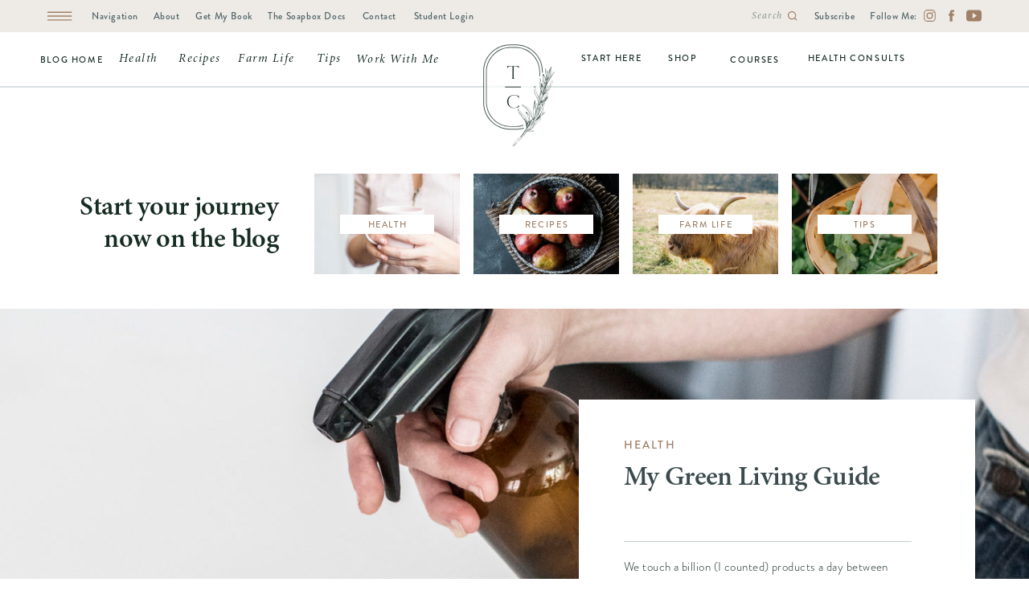

--- FILE ---
content_type: text/html; charset=UTF-8
request_url: https://drtandacook.com/tag/kale/
body_size: 42478
content:
<!DOCTYPE html>
<html lang="en-US" class="d">
<head>
<link rel="stylesheet" type="text/css" href="//lib.showit.co/engine/2.2.5/showit.css" />
<title>kale | Dr. Tanda Cook</title>
<meta name='robots' content='max-image-preview:large' />
<link rel="alternate" type="application/rss+xml" title="Dr. Tanda Cook &raquo; Feed" href="https://drtandacook.com/feed/" />
<link rel="alternate" type="application/rss+xml" title="Dr. Tanda Cook &raquo; Comments Feed" href="https://drtandacook.com/comments/feed/" />
<link rel="alternate" type="application/rss+xml" title="Dr. Tanda Cook &raquo; kale Tag Feed" href="https://drtandacook.com/tag/kale/feed/" />
<script type="text/javascript">
/* <![CDATA[ */
window._wpemojiSettings = {"baseUrl":"https:\/\/s.w.org\/images\/core\/emoji\/16.0.1\/72x72\/","ext":".png","svgUrl":"https:\/\/s.w.org\/images\/core\/emoji\/16.0.1\/svg\/","svgExt":".svg","source":{"concatemoji":"https:\/\/drtandacook.com\/wp-includes\/js\/wp-emoji-release.min.js?ver=6.8.3"}};
/*! This file is auto-generated */
!function(s,n){var o,i,e;function c(e){try{var t={supportTests:e,timestamp:(new Date).valueOf()};sessionStorage.setItem(o,JSON.stringify(t))}catch(e){}}function p(e,t,n){e.clearRect(0,0,e.canvas.width,e.canvas.height),e.fillText(t,0,0);var t=new Uint32Array(e.getImageData(0,0,e.canvas.width,e.canvas.height).data),a=(e.clearRect(0,0,e.canvas.width,e.canvas.height),e.fillText(n,0,0),new Uint32Array(e.getImageData(0,0,e.canvas.width,e.canvas.height).data));return t.every(function(e,t){return e===a[t]})}function u(e,t){e.clearRect(0,0,e.canvas.width,e.canvas.height),e.fillText(t,0,0);for(var n=e.getImageData(16,16,1,1),a=0;a<n.data.length;a++)if(0!==n.data[a])return!1;return!0}function f(e,t,n,a){switch(t){case"flag":return n(e,"\ud83c\udff3\ufe0f\u200d\u26a7\ufe0f","\ud83c\udff3\ufe0f\u200b\u26a7\ufe0f")?!1:!n(e,"\ud83c\udde8\ud83c\uddf6","\ud83c\udde8\u200b\ud83c\uddf6")&&!n(e,"\ud83c\udff4\udb40\udc67\udb40\udc62\udb40\udc65\udb40\udc6e\udb40\udc67\udb40\udc7f","\ud83c\udff4\u200b\udb40\udc67\u200b\udb40\udc62\u200b\udb40\udc65\u200b\udb40\udc6e\u200b\udb40\udc67\u200b\udb40\udc7f");case"emoji":return!a(e,"\ud83e\udedf")}return!1}function g(e,t,n,a){var r="undefined"!=typeof WorkerGlobalScope&&self instanceof WorkerGlobalScope?new OffscreenCanvas(300,150):s.createElement("canvas"),o=r.getContext("2d",{willReadFrequently:!0}),i=(o.textBaseline="top",o.font="600 32px Arial",{});return e.forEach(function(e){i[e]=t(o,e,n,a)}),i}function t(e){var t=s.createElement("script");t.src=e,t.defer=!0,s.head.appendChild(t)}"undefined"!=typeof Promise&&(o="wpEmojiSettingsSupports",i=["flag","emoji"],n.supports={everything:!0,everythingExceptFlag:!0},e=new Promise(function(e){s.addEventListener("DOMContentLoaded",e,{once:!0})}),new Promise(function(t){var n=function(){try{var e=JSON.parse(sessionStorage.getItem(o));if("object"==typeof e&&"number"==typeof e.timestamp&&(new Date).valueOf()<e.timestamp+604800&&"object"==typeof e.supportTests)return e.supportTests}catch(e){}return null}();if(!n){if("undefined"!=typeof Worker&&"undefined"!=typeof OffscreenCanvas&&"undefined"!=typeof URL&&URL.createObjectURL&&"undefined"!=typeof Blob)try{var e="postMessage("+g.toString()+"("+[JSON.stringify(i),f.toString(),p.toString(),u.toString()].join(",")+"));",a=new Blob([e],{type:"text/javascript"}),r=new Worker(URL.createObjectURL(a),{name:"wpTestEmojiSupports"});return void(r.onmessage=function(e){c(n=e.data),r.terminate(),t(n)})}catch(e){}c(n=g(i,f,p,u))}t(n)}).then(function(e){for(var t in e)n.supports[t]=e[t],n.supports.everything=n.supports.everything&&n.supports[t],"flag"!==t&&(n.supports.everythingExceptFlag=n.supports.everythingExceptFlag&&n.supports[t]);n.supports.everythingExceptFlag=n.supports.everythingExceptFlag&&!n.supports.flag,n.DOMReady=!1,n.readyCallback=function(){n.DOMReady=!0}}).then(function(){return e}).then(function(){var e;n.supports.everything||(n.readyCallback(),(e=n.source||{}).concatemoji?t(e.concatemoji):e.wpemoji&&e.twemoji&&(t(e.twemoji),t(e.wpemoji)))}))}((window,document),window._wpemojiSettings);
/* ]]> */
</script>
<link rel='stylesheet' id='wprm-public-css' href='https://drtandacook.com/wp-content/plugins/wp-recipe-maker/dist/public-modern.css?ver=10.0.2' type='text/css' media='all' />
<style id='wp-emoji-styles-inline-css' type='text/css'>

	img.wp-smiley, img.emoji {
		display: inline !important;
		border: none !important;
		box-shadow: none !important;
		height: 1em !important;
		width: 1em !important;
		margin: 0 0.07em !important;
		vertical-align: -0.1em !important;
		background: none !important;
		padding: 0 !important;
	}
</style>
<link rel='stylesheet' id='wp-block-library-css' href='https://drtandacook.com/wp-includes/css/dist/block-library/style.min.css?ver=6.8.3' type='text/css' media='all' />
<style id='classic-theme-styles-inline-css' type='text/css'>
/*! This file is auto-generated */
.wp-block-button__link{color:#fff;background-color:#32373c;border-radius:9999px;box-shadow:none;text-decoration:none;padding:calc(.667em + 2px) calc(1.333em + 2px);font-size:1.125em}.wp-block-file__button{background:#32373c;color:#fff;text-decoration:none}
</style>
<style id='global-styles-inline-css' type='text/css'>
:root{--wp--preset--aspect-ratio--square: 1;--wp--preset--aspect-ratio--4-3: 4/3;--wp--preset--aspect-ratio--3-4: 3/4;--wp--preset--aspect-ratio--3-2: 3/2;--wp--preset--aspect-ratio--2-3: 2/3;--wp--preset--aspect-ratio--16-9: 16/9;--wp--preset--aspect-ratio--9-16: 9/16;--wp--preset--color--black: #000000;--wp--preset--color--cyan-bluish-gray: #abb8c3;--wp--preset--color--white: #ffffff;--wp--preset--color--pale-pink: #f78da7;--wp--preset--color--vivid-red: #cf2e2e;--wp--preset--color--luminous-vivid-orange: #ff6900;--wp--preset--color--luminous-vivid-amber: #fcb900;--wp--preset--color--light-green-cyan: #7bdcb5;--wp--preset--color--vivid-green-cyan: #00d084;--wp--preset--color--pale-cyan-blue: #8ed1fc;--wp--preset--color--vivid-cyan-blue: #0693e3;--wp--preset--color--vivid-purple: #9b51e0;--wp--preset--gradient--vivid-cyan-blue-to-vivid-purple: linear-gradient(135deg,rgba(6,147,227,1) 0%,rgb(155,81,224) 100%);--wp--preset--gradient--light-green-cyan-to-vivid-green-cyan: linear-gradient(135deg,rgb(122,220,180) 0%,rgb(0,208,130) 100%);--wp--preset--gradient--luminous-vivid-amber-to-luminous-vivid-orange: linear-gradient(135deg,rgba(252,185,0,1) 0%,rgba(255,105,0,1) 100%);--wp--preset--gradient--luminous-vivid-orange-to-vivid-red: linear-gradient(135deg,rgba(255,105,0,1) 0%,rgb(207,46,46) 100%);--wp--preset--gradient--very-light-gray-to-cyan-bluish-gray: linear-gradient(135deg,rgb(238,238,238) 0%,rgb(169,184,195) 100%);--wp--preset--gradient--cool-to-warm-spectrum: linear-gradient(135deg,rgb(74,234,220) 0%,rgb(151,120,209) 20%,rgb(207,42,186) 40%,rgb(238,44,130) 60%,rgb(251,105,98) 80%,rgb(254,248,76) 100%);--wp--preset--gradient--blush-light-purple: linear-gradient(135deg,rgb(255,206,236) 0%,rgb(152,150,240) 100%);--wp--preset--gradient--blush-bordeaux: linear-gradient(135deg,rgb(254,205,165) 0%,rgb(254,45,45) 50%,rgb(107,0,62) 100%);--wp--preset--gradient--luminous-dusk: linear-gradient(135deg,rgb(255,203,112) 0%,rgb(199,81,192) 50%,rgb(65,88,208) 100%);--wp--preset--gradient--pale-ocean: linear-gradient(135deg,rgb(255,245,203) 0%,rgb(182,227,212) 50%,rgb(51,167,181) 100%);--wp--preset--gradient--electric-grass: linear-gradient(135deg,rgb(202,248,128) 0%,rgb(113,206,126) 100%);--wp--preset--gradient--midnight: linear-gradient(135deg,rgb(2,3,129) 0%,rgb(40,116,252) 100%);--wp--preset--font-size--small: 13px;--wp--preset--font-size--medium: 20px;--wp--preset--font-size--large: 36px;--wp--preset--font-size--x-large: 42px;--wp--preset--spacing--20: 0.44rem;--wp--preset--spacing--30: 0.67rem;--wp--preset--spacing--40: 1rem;--wp--preset--spacing--50: 1.5rem;--wp--preset--spacing--60: 2.25rem;--wp--preset--spacing--70: 3.38rem;--wp--preset--spacing--80: 5.06rem;--wp--preset--shadow--natural: 6px 6px 9px rgba(0, 0, 0, 0.2);--wp--preset--shadow--deep: 12px 12px 50px rgba(0, 0, 0, 0.4);--wp--preset--shadow--sharp: 6px 6px 0px rgba(0, 0, 0, 0.2);--wp--preset--shadow--outlined: 6px 6px 0px -3px rgba(255, 255, 255, 1), 6px 6px rgba(0, 0, 0, 1);--wp--preset--shadow--crisp: 6px 6px 0px rgba(0, 0, 0, 1);}:where(.is-layout-flex){gap: 0.5em;}:where(.is-layout-grid){gap: 0.5em;}body .is-layout-flex{display: flex;}.is-layout-flex{flex-wrap: wrap;align-items: center;}.is-layout-flex > :is(*, div){margin: 0;}body .is-layout-grid{display: grid;}.is-layout-grid > :is(*, div){margin: 0;}:where(.wp-block-columns.is-layout-flex){gap: 2em;}:where(.wp-block-columns.is-layout-grid){gap: 2em;}:where(.wp-block-post-template.is-layout-flex){gap: 1.25em;}:where(.wp-block-post-template.is-layout-grid){gap: 1.25em;}.has-black-color{color: var(--wp--preset--color--black) !important;}.has-cyan-bluish-gray-color{color: var(--wp--preset--color--cyan-bluish-gray) !important;}.has-white-color{color: var(--wp--preset--color--white) !important;}.has-pale-pink-color{color: var(--wp--preset--color--pale-pink) !important;}.has-vivid-red-color{color: var(--wp--preset--color--vivid-red) !important;}.has-luminous-vivid-orange-color{color: var(--wp--preset--color--luminous-vivid-orange) !important;}.has-luminous-vivid-amber-color{color: var(--wp--preset--color--luminous-vivid-amber) !important;}.has-light-green-cyan-color{color: var(--wp--preset--color--light-green-cyan) !important;}.has-vivid-green-cyan-color{color: var(--wp--preset--color--vivid-green-cyan) !important;}.has-pale-cyan-blue-color{color: var(--wp--preset--color--pale-cyan-blue) !important;}.has-vivid-cyan-blue-color{color: var(--wp--preset--color--vivid-cyan-blue) !important;}.has-vivid-purple-color{color: var(--wp--preset--color--vivid-purple) !important;}.has-black-background-color{background-color: var(--wp--preset--color--black) !important;}.has-cyan-bluish-gray-background-color{background-color: var(--wp--preset--color--cyan-bluish-gray) !important;}.has-white-background-color{background-color: var(--wp--preset--color--white) !important;}.has-pale-pink-background-color{background-color: var(--wp--preset--color--pale-pink) !important;}.has-vivid-red-background-color{background-color: var(--wp--preset--color--vivid-red) !important;}.has-luminous-vivid-orange-background-color{background-color: var(--wp--preset--color--luminous-vivid-orange) !important;}.has-luminous-vivid-amber-background-color{background-color: var(--wp--preset--color--luminous-vivid-amber) !important;}.has-light-green-cyan-background-color{background-color: var(--wp--preset--color--light-green-cyan) !important;}.has-vivid-green-cyan-background-color{background-color: var(--wp--preset--color--vivid-green-cyan) !important;}.has-pale-cyan-blue-background-color{background-color: var(--wp--preset--color--pale-cyan-blue) !important;}.has-vivid-cyan-blue-background-color{background-color: var(--wp--preset--color--vivid-cyan-blue) !important;}.has-vivid-purple-background-color{background-color: var(--wp--preset--color--vivid-purple) !important;}.has-black-border-color{border-color: var(--wp--preset--color--black) !important;}.has-cyan-bluish-gray-border-color{border-color: var(--wp--preset--color--cyan-bluish-gray) !important;}.has-white-border-color{border-color: var(--wp--preset--color--white) !important;}.has-pale-pink-border-color{border-color: var(--wp--preset--color--pale-pink) !important;}.has-vivid-red-border-color{border-color: var(--wp--preset--color--vivid-red) !important;}.has-luminous-vivid-orange-border-color{border-color: var(--wp--preset--color--luminous-vivid-orange) !important;}.has-luminous-vivid-amber-border-color{border-color: var(--wp--preset--color--luminous-vivid-amber) !important;}.has-light-green-cyan-border-color{border-color: var(--wp--preset--color--light-green-cyan) !important;}.has-vivid-green-cyan-border-color{border-color: var(--wp--preset--color--vivid-green-cyan) !important;}.has-pale-cyan-blue-border-color{border-color: var(--wp--preset--color--pale-cyan-blue) !important;}.has-vivid-cyan-blue-border-color{border-color: var(--wp--preset--color--vivid-cyan-blue) !important;}.has-vivid-purple-border-color{border-color: var(--wp--preset--color--vivid-purple) !important;}.has-vivid-cyan-blue-to-vivid-purple-gradient-background{background: var(--wp--preset--gradient--vivid-cyan-blue-to-vivid-purple) !important;}.has-light-green-cyan-to-vivid-green-cyan-gradient-background{background: var(--wp--preset--gradient--light-green-cyan-to-vivid-green-cyan) !important;}.has-luminous-vivid-amber-to-luminous-vivid-orange-gradient-background{background: var(--wp--preset--gradient--luminous-vivid-amber-to-luminous-vivid-orange) !important;}.has-luminous-vivid-orange-to-vivid-red-gradient-background{background: var(--wp--preset--gradient--luminous-vivid-orange-to-vivid-red) !important;}.has-very-light-gray-to-cyan-bluish-gray-gradient-background{background: var(--wp--preset--gradient--very-light-gray-to-cyan-bluish-gray) !important;}.has-cool-to-warm-spectrum-gradient-background{background: var(--wp--preset--gradient--cool-to-warm-spectrum) !important;}.has-blush-light-purple-gradient-background{background: var(--wp--preset--gradient--blush-light-purple) !important;}.has-blush-bordeaux-gradient-background{background: var(--wp--preset--gradient--blush-bordeaux) !important;}.has-luminous-dusk-gradient-background{background: var(--wp--preset--gradient--luminous-dusk) !important;}.has-pale-ocean-gradient-background{background: var(--wp--preset--gradient--pale-ocean) !important;}.has-electric-grass-gradient-background{background: var(--wp--preset--gradient--electric-grass) !important;}.has-midnight-gradient-background{background: var(--wp--preset--gradient--midnight) !important;}.has-small-font-size{font-size: var(--wp--preset--font-size--small) !important;}.has-medium-font-size{font-size: var(--wp--preset--font-size--medium) !important;}.has-large-font-size{font-size: var(--wp--preset--font-size--large) !important;}.has-x-large-font-size{font-size: var(--wp--preset--font-size--x-large) !important;}
:where(.wp-block-post-template.is-layout-flex){gap: 1.25em;}:where(.wp-block-post-template.is-layout-grid){gap: 1.25em;}
:where(.wp-block-columns.is-layout-flex){gap: 2em;}:where(.wp-block-columns.is-layout-grid){gap: 2em;}
:root :where(.wp-block-pullquote){font-size: 1.5em;line-height: 1.6;}
</style>
<link rel='stylesheet' id='pub-style-css' href='https://drtandacook.com/wp-content/themes/showit/pubs/cdou-tgcsy-gwqwgzj9wpw/20241029230837Sm3qypb/assets/pub.css?ver=1748904560' type='text/css' media='all' />
<script type="text/javascript" src="https://drtandacook.com/wp-includes/js/jquery/jquery.min.js?ver=3.7.1" id="jquery-core-js"></script>
<script type="text/javascript" id="jquery-core-js-after">
/* <![CDATA[ */
$ = jQuery;
/* ]]> */
</script>
<script type="text/javascript" src="https://drtandacook.com/wp-content/themes/showit/pubs/cdou-tgcsy-gwqwgzj9wpw/20241029230837Sm3qypb/assets/pub.js?ver=1748904560" id="pub-script-js"></script>
<link rel="https://api.w.org/" href="https://drtandacook.com/wp-json/" /><link rel="alternate" title="JSON" type="application/json" href="https://drtandacook.com/wp-json/wp/v2/tags/76" /><link rel="EditURI" type="application/rsd+xml" title="RSD" href="https://drtandacook.com/xmlrpc.php?rsd" />
<style type="text/css"> .tippy-box[data-theme~="wprm"] { background-color: #333333; color: #FFFFFF; } .tippy-box[data-theme~="wprm"][data-placement^="top"] > .tippy-arrow::before { border-top-color: #333333; } .tippy-box[data-theme~="wprm"][data-placement^="bottom"] > .tippy-arrow::before { border-bottom-color: #333333; } .tippy-box[data-theme~="wprm"][data-placement^="left"] > .tippy-arrow::before { border-left-color: #333333; } .tippy-box[data-theme~="wprm"][data-placement^="right"] > .tippy-arrow::before { border-right-color: #333333; } .tippy-box[data-theme~="wprm"] a { color: #FFFFFF; } .wprm-comment-rating svg { width: 18px !important; height: 18px !important; } img.wprm-comment-rating { width: 90px !important; height: 18px !important; } body { --comment-rating-star-color: #343434; } body { --wprm-popup-font-size: 16px; } body { --wprm-popup-background: #ffffff; } body { --wprm-popup-title: #000000; } body { --wprm-popup-content: #444444; } body { --wprm-popup-button-background: #444444; } body { --wprm-popup-button-text: #ffffff; }</style><style type="text/css">.wprm-glossary-term {color: #5A822B;text-decoration: underline;cursor: help;}</style><style type="text/css">.wprm-recipe-template-snippet-basic-buttons {
    font-family: inherit; /* wprm_font_family type=font */
    font-size: 0.9em; /* wprm_font_size type=font_size */
    text-align: center; /* wprm_text_align type=align */
    margin-top: 0px; /* wprm_margin_top type=size */
    margin-bottom: 10px; /* wprm_margin_bottom type=size */
}
.wprm-recipe-template-snippet-basic-buttons a  {
    margin: 5px; /* wprm_margin_button type=size */
    margin: 5px; /* wprm_margin_button type=size */
}

.wprm-recipe-template-snippet-basic-buttons a:first-child {
    margin-left: 0;
}
.wprm-recipe-template-snippet-basic-buttons a:last-child {
    margin-right: 0;
}.wprm-recipe-template-meadow {
    margin: 20px auto;
    background-color: #ffffff; /* wprm_background type=color */
    font-family: "Inter", sans-serif; /* wprm_main_font_family type=font */
    font-size: 16px; /* wprm_main_font_size type=font_size */
    line-height: 1.5em; /* wprm_main_line_height type=font_size */
    color: #000000; /* wprm_main_text type=color */
    max-width: 1600px; /* wprm_max_width type=size */

    --meadow-accent-color: #747B2D; /* wprm_accent_color type=color */
    --meadow-main-background-color: #F3F4EC; /* wprm_main_background_color type=color */

    border: 0;
    border-top: 1px solid var(--meadow-accent-color);

    --meadow-list-border-color: #DEB538; /* wprm_list_border_color type=color */
}
.wprm-recipe-template-meadow a {
    color: #000000; /* wprm_link type=color */
}
.wprm-recipe-template-meadow p, .wprm-recipe-template-meadow li {
    font-family: "Inter", sans-serif; /* wprm_main_font_family type=font */
    font-size: 1em;
    line-height: 1.5em; /* wprm_main_line_height type=font_size */
}
.wprm-recipe-template-meadow li {
    margin: 0 0 0 32px;
    padding: 0;
}
.rtl .wprm-recipe-template-meadow li {
    margin: 0 32px 0 0;
}
.wprm-recipe-template-meadow ol, .wprm-recipe-template-meadow ul {
    margin: 0;
    padding: 0;
}
.wprm-recipe-template-meadow br {
    display: none;
}
.wprm-recipe-template-meadow .wprm-recipe-name,
.wprm-recipe-template-meadow .wprm-recipe-header {
    font-family: "Gloock", serif; /* wprm_header_font_family type=font */
    color: #1e1e1e; /* wprm_header_text type=color */
    line-height: 1.3em; /* wprm_header_line_height type=font_size */
}
.wprm-recipe-template-meadow .wprm-recipe-header * {
    font-family: "Inter", sans-serif; /* wprm_main_font_family type=font */
}
.wprm-recipe-template-meadow h1,
.wprm-recipe-template-meadow h2,
.wprm-recipe-template-meadow h3,
.wprm-recipe-template-meadow h4,
.wprm-recipe-template-meadow h5,
.wprm-recipe-template-meadow h6 {
    font-family: "Gloock", serif; /* wprm_header_font_family type=font */
    color: #1e1e1e; /* wprm_header_text type=color */
    line-height: 1.3em; /* wprm_header_line_height type=font_size */
    margin: 0;
    padding: 0;
}
.wprm-recipe-template-meadow .wprm-recipe-header {
    margin-top: 1.2em;
}
.wprm-recipe-template-meadow h1 {
    font-size: 2.2em; /* wprm_h1_size type=font_size */
}
.wprm-recipe-template-meadow h2 {
    font-size: 2.2em; /* wprm_h2_size type=font_size */
}
.wprm-recipe-template-meadow h3 {
    font-size: 1.8em; /* wprm_h3_size type=font_size */
}
.wprm-recipe-template-meadow h4 {
    font-size: 1em; /* wprm_h4_size type=font_size */
}
.wprm-recipe-template-meadow h5 {
    font-size: 1em; /* wprm_h5_size type=font_size */
}
.wprm-recipe-template-meadow h6 {
    font-size: 1em; /* wprm_h6_size type=font_size */
}
.wprm-recipe-template-meadow .meadow-header-meta {
    max-width: 800px;
    margin: 0 auto;
}.wprm-recipe-template-compact-howto {
    margin: 20px auto;
    background-color: #fafafa; /* wprm_background type=color */
    font-family: -apple-system, BlinkMacSystemFont, "Segoe UI", Roboto, Oxygen-Sans, Ubuntu, Cantarell, "Helvetica Neue", sans-serif; /* wprm_main_font_family type=font */
    font-size: 0.9em; /* wprm_main_font_size type=font_size */
    line-height: 1.5em; /* wprm_main_line_height type=font_size */
    color: #333333; /* wprm_main_text type=color */
    max-width: 650px; /* wprm_max_width type=size */
}
.wprm-recipe-template-compact-howto a {
    color: #3498db; /* wprm_link type=color */
}
.wprm-recipe-template-compact-howto p, .wprm-recipe-template-compact-howto li {
    font-family: -apple-system, BlinkMacSystemFont, "Segoe UI", Roboto, Oxygen-Sans, Ubuntu, Cantarell, "Helvetica Neue", sans-serif; /* wprm_main_font_family type=font */
    font-size: 1em !important;
    line-height: 1.5em !important; /* wprm_main_line_height type=font_size */
}
.wprm-recipe-template-compact-howto li {
    margin: 0 0 0 32px !important;
    padding: 0 !important;
}
.rtl .wprm-recipe-template-compact-howto li {
    margin: 0 32px 0 0 !important;
}
.wprm-recipe-template-compact-howto ol, .wprm-recipe-template-compact-howto ul {
    margin: 0 !important;
    padding: 0 !important;
}
.wprm-recipe-template-compact-howto br {
    display: none;
}
.wprm-recipe-template-compact-howto .wprm-recipe-name,
.wprm-recipe-template-compact-howto .wprm-recipe-header {
    font-family: -apple-system, BlinkMacSystemFont, "Segoe UI", Roboto, Oxygen-Sans, Ubuntu, Cantarell, "Helvetica Neue", sans-serif; /* wprm_header_font_family type=font */
    color: #000000; /* wprm_header_text type=color */
    line-height: 1.3em; /* wprm_header_line_height type=font_size */
}
.wprm-recipe-template-compact-howto .wprm-recipe-header * {
    font-family: -apple-system, BlinkMacSystemFont, "Segoe UI", Roboto, Oxygen-Sans, Ubuntu, Cantarell, "Helvetica Neue", sans-serif; /* wprm_main_font_family type=font */
}
.wprm-recipe-template-compact-howto h1,
.wprm-recipe-template-compact-howto h2,
.wprm-recipe-template-compact-howto h3,
.wprm-recipe-template-compact-howto h4,
.wprm-recipe-template-compact-howto h5,
.wprm-recipe-template-compact-howto h6 {
    font-family: -apple-system, BlinkMacSystemFont, "Segoe UI", Roboto, Oxygen-Sans, Ubuntu, Cantarell, "Helvetica Neue", sans-serif; /* wprm_header_font_family type=font */
    color: #212121; /* wprm_header_text type=color */
    line-height: 1.3em; /* wprm_header_line_height type=font_size */
    margin: 0 !important;
    padding: 0 !important;
}
.wprm-recipe-template-compact-howto .wprm-recipe-header {
    margin-top: 1.2em !important;
}
.wprm-recipe-template-compact-howto h1 {
    font-size: 2em; /* wprm_h1_size type=font_size */
}
.wprm-recipe-template-compact-howto h2 {
    font-size: 1.8em; /* wprm_h2_size type=font_size */
}
.wprm-recipe-template-compact-howto h3 {
    font-size: 1.2em; /* wprm_h3_size type=font_size */
}
.wprm-recipe-template-compact-howto h4 {
    font-size: 1em; /* wprm_h4_size type=font_size */
}
.wprm-recipe-template-compact-howto h5 {
    font-size: 1em; /* wprm_h5_size type=font_size */
}
.wprm-recipe-template-compact-howto h6 {
    font-size: 1em; /* wprm_h6_size type=font_size */
}.wprm-recipe-template-compact-howto {
	border-style: solid; /* wprm_border_style type=border */
	border-width: 1px; /* wprm_border_width type=size */
	border-color: #777777; /* wprm_border type=color */
	border-radius: 0px; /* wprm_border_radius type=size */
	padding: 10px;
}</style>
<meta charset="UTF-8" />
<meta name="viewport" content="width=device-width, initial-scale=1" />
<link rel="icon" type="image/png" href="//static.showit.co/200/HKNYDD-1Q3uVsRcwb73Rpw/128818/tc_submark.png" />
<link rel="preconnect" href="https://static.showit.co" />


<link rel="preconnect" href="https://fonts.googleapis.com">
<link rel="preconnect" href="https://fonts.gstatic.com" crossorigin>
<link href="https://fonts.googleapis.com/css?family=Marcellus:regular" rel="stylesheet" type="text/css"/>
<style>
@font-face{font-family:Brandon Grotesque Medium;src:url('//static.showit.co/file/M9pJ5dx0Si2cEsH8k30pUQ/shared/brandon-grotesque-medium.woff');}
@font-face{font-family:Minion Italic;src:url('//static.showit.co/file/DD9eEYm3RjGSeLNRtO0--w/shared/minion-italic.woff');}
@font-face{font-family:Minion Pro Semibold;src:url('//static.showit.co/file/vnCr5P-2SHKCiarpIi1BlQ/shared/minion-pro-semibold.woff');}
@font-face{font-family:Brandon Grotesque Light;src:url('//static.showit.co/file/rAj76pZvSGm0m21ZIp7PNg/shared/brandon-grotesque-light.woff');}
@font-face{font-family:California Palms Script;src:url('//static.showit.co/file/_ZInnufHQXGR5Iy5p5mImw/128818/californiapalms_script.woff');}
@font-face{font-family:Kinfolk;src:url('//static.showit.co/file/lnUCAB4zS1WCR6pEsWzXUQ/shared/kinfolk_reg-webfont.woff');}
</style>
<script id="init_data" type="application/json">
{"mobile":{"w":320},"desktop":{"w":1200,"bgFillType":"color","bgColor":"colors-7"},"sid":"cdou-tgcsy-gwqwgzj9wpw","break":768,"assetURL":"//static.showit.co","contactFormId":"128818/252612","cfAction":"aHR0cHM6Ly9jbGllbnRzZXJ2aWNlLnNob3dpdC5jby9jb250YWN0Zm9ybQ==","sgAction":"aHR0cHM6Ly9jbGllbnRzZXJ2aWNlLnNob3dpdC5jby9zb2NpYWxncmlk","blockData":[{"slug":"scroll-menu","visible":"d","states":[],"d":{"h":1,"w":1200,"locking":{"side":"t"},"trIn":{"type":"fade","duration":0.75},"bgFillType":"color","bgColor":"#eeebe7","bgMediaType":"none","tr":{"in":{"cl":"fadeIn","d":0.75,"dl":"0"}}},"m":{"h":31,"w":320,"bgFillType":"color","bgColor":"colors-7","bgMediaType":"none"}},{"slug":"subnav","visible":"a","states":[{"d":{"bgFillType":"color","bgColor":"#000000:0","bgMediaType":"none"},"m":{"bgFillType":"color","bgColor":"#000000:0","bgMediaType":"none"},"slug":"view-1"},{"d":{"bgFillType":"color","bgColor":"#000000:0","bgMediaType":"none"},"m":{"bgFillType":"color","bgColor":"#000000:0","bgMediaType":"none"},"slug":"view-2"}],"d":{"h":40,"w":1200,"bgFillType":"color","bgColor":"#eeebe7","bgMediaType":"none"},"m":{"h":25,"w":320,"bgFillType":"color","bgColor":"colors-7","bgMediaType":"none"},"stateTrans":[{},{}]},{"slug":"main-menu","visible":"d","states":[{"d":{"bgFillType":"color","bgColor":"#000000:0","bgMediaType":"none"},"m":{"bgFillType":"color","bgColor":"#000000:0","bgMediaType":"none"},"slug":"view-1"},{"d":{"bgFillType":"color","bgColor":"#000000:0","bgMediaType":"none"},"m":{"bgFillType":"color","bgColor":"#000000:0","bgMediaType":"none"},"slug":"view-2"}],"d":{"h":68,"w":1200,"locking":{"side":"st"},"bgFillType":"color","bgColor":"colors-7","bgMediaType":"none"},"m":{"h":400,"w":320,"nature":"wH","bgFillType":"color","bgColor":"colors-6","bgMediaType":"none"},"ps":[{"trigger":"percent","type":"show","offset":0,"block":"scroll-menu","once":1}],"stateTrans":[{},{}]},{"slug":"primary-logo","visible":"m","states":[],"d":{"h":198,"w":1200,"bgFillType":"color","bgColor":"#f6f4f0","bgMediaType":"none"},"m":{"h":127,"w":320,"bgFillType":"color","bgColor":"colors-6","bgMediaType":"none"}},{"slug":"spacer","visible":"a","states":[],"d":{"h":74,"w":1200,"bgFillType":"color","bgColor":"colors-7","bgMediaType":"none"},"m":{"h":17,"w":320,"bgFillType":"color","bgColor":"colors-6","bgMediaType":"none"}},{"slug":"blog-categories","visible":"a","states":[],"d":{"h":202,"w":1200,"bgFillType":"color","bgColor":"colors-7","bgMediaType":"none"},"m":{"h":313,"w":320,"bgFillType":"color","bgColor":"colors-6","bgMediaType":"none"}},{"slug":"latest-posts","visible":"a","states":[{"d":{"bgFillType":"color","bgColor":"#000000:0","bgMediaType":"none"},"m":{"bgFillType":"color","bgColor":"#000000:0","bgMediaType":"none"},"slug":"view-1"}],"d":{"h":599,"w":1200,"nature":"dH","bgFillType":"color","bgColor":"colors-6","bgMediaType":"none"},"m":{"h":610,"w":320,"nature":"dH","bgFillType":"color","bgColor":"colors-7","bgMediaType":"none"},"wpPostLookup":true,"stateTrans":[{}]},{"slug":"favorites-title","visible":"a","states":[],"d":{"h":146,"w":1200,"bgFillType":"color","bgColor":"colors-6","bgMediaType":"none"},"m":{"h":200,"w":320,"bgFillType":"color","bgColor":"colors-6","bgMediaType":"none"}},{"slug":"favorites","visible":"a","states":[{"d":{"bgFillType":"color","bgColor":"#000000:0","bgMediaType":"none"},"m":{"bgFillType":"color","bgColor":"#000000:0","bgMediaType":"none"},"slug":"view-1"},{"d":{"bgFillType":"color","bgColor":"#000000:0","bgMediaType":"none"},"m":{"bgFillType":"color","bgColor":"#000000:0","bgMediaType":"none"},"slug":"view-2"},{"d":{"bgFillType":"color","bgColor":"#000000:0","bgMediaType":"none"},"m":{"bgFillType":"color","bgColor":"#000000:0","bgMediaType":"none"},"slug":"view-3"},{"d":{"bgFillType":"color","bgColor":"#000000:0","bgMediaType":"none"},"m":{"bgFillType":"color","bgColor":"#000000:0","bgMediaType":"none"},"slug":"view-4"},{"d":{"bgFillType":"color","bgColor":"#000000:0","bgMediaType":"none"},"m":{"bgFillType":"color","bgColor":"#000000:0","bgMediaType":"none"},"slug":"view-5"}],"d":{"h":783,"w":1200,"stateTrIn":{"type":"fade","direction":"none"},"stateTrOut":{"type":"fade"},"bgFillType":"color","bgColor":"colors-6","bgMediaType":"none"},"m":{"h":980,"w":320,"bgFillType":"color","bgColor":"colors-6","bgMediaType":"none"},"wpPostLookup":true,"stateTrans":[{"d":{"in":{"cl":"fadeIn","d":"0.5","dl":"0","od":"fadeIn"},"out":{"cl":"fadeOut","d":"0.5","dl":"0","od":"fadeOut"}}},{"d":{"in":{"cl":"fadeIn","d":"0.5","dl":"0","od":"fadeIn"},"out":{"cl":"fadeOut","d":"0.5","dl":"0","od":"fadeOut"}}},{"d":{"in":{"cl":"fadeIn","d":"0.5","dl":"0","od":"fadeIn"},"out":{"cl":"fadeOut","d":"0.5","dl":"0","od":"fadeOut"}}},{"d":{"in":{"cl":"fadeIn","d":"0.5","dl":"0","od":"fadeIn"},"out":{"cl":"fadeOut","d":"0.5","dl":"0","od":"fadeOut"}}},{"d":{"in":{"cl":"fadeIn","d":"0.5","dl":"0","od":"fadeIn"},"out":{"cl":"fadeOut","d":"0.5","dl":"0","od":"fadeOut"}}}]},{"slug":"farm-life","visible":"a","states":[{"d":{"bgFillType":"color","bgColor":"#000000:0","bgMediaType":"none"},"m":{"bgFillType":"color","bgColor":"#000000:0","bgMediaType":"none"},"slug":"view-1"},{"d":{"bgFillType":"color","bgColor":"#000000:0","bgMediaType":"none"},"m":{"bgFillType":"color","bgColor":"#000000:0","bgMediaType":"none"},"slug":"view-2"},{"d":{"bgFillType":"color","bgColor":"#000000:0","bgMediaType":"none"},"m":{"bgFillType":"color","bgColor":"#000000:0","bgMediaType":"none"},"slug":"view-3"},{"d":{"bgFillType":"color","bgColor":"#000000:0","bgMediaType":"none"},"m":{"bgFillType":"color","bgColor":"#000000:0","bgMediaType":"none"},"slug":"view-4"},{"d":{"bgFillType":"color","bgColor":"#000000:0","bgMediaType":"none"},"m":{"bgFillType":"color","bgColor":"#000000:0","bgMediaType":"none"},"slug":"view-5"}],"d":{"h":783,"w":1200,"bgFillType":"color","bgColor":"colors-6","bgMediaType":"none"},"m":{"h":980,"w":320,"bgFillType":"color","bgColor":"colors-6","bgMediaType":"none"},"wpPostLookup":true,"stateTrans":[{},{},{},{},{}]},{"slug":"health","visible":"a","states":[{"d":{"bgFillType":"color","bgColor":"#000000:0","bgMediaType":"none"},"m":{"bgFillType":"color","bgColor":"#000000:0","bgMediaType":"none"},"slug":"view-1"},{"d":{"bgFillType":"color","bgColor":"#000000:0","bgMediaType":"none"},"m":{"bgFillType":"color","bgColor":"#000000:0","bgMediaType":"none"},"slug":"view-2"},{"d":{"bgFillType":"color","bgColor":"#000000:0","bgMediaType":"none"},"m":{"bgFillType":"color","bgColor":"#000000:0","bgMediaType":"none"},"slug":"view-3"},{"d":{"bgFillType":"color","bgColor":"#000000:0","bgMediaType":"none"},"m":{"bgFillType":"color","bgColor":"#000000:0","bgMediaType":"none"},"slug":"view-4"},{"d":{"bgFillType":"color","bgColor":"#000000:0","bgMediaType":"none"},"m":{"bgFillType":"color","bgColor":"#000000:0","bgMediaType":"none"},"slug":"view-5"}],"d":{"h":783,"w":1200,"bgFillType":"color","bgColor":"colors-6","bgMediaType":"none"},"m":{"h":980,"w":320,"bgFillType":"color","bgColor":"colors-6","bgMediaType":"none"},"wpPostLookup":true,"stateTrans":[{},{},{},{},{}]},{"slug":"recipes","visible":"a","states":[{"d":{"bgFillType":"color","bgColor":"#000000:0","bgMediaType":"none"},"m":{"bgFillType":"color","bgColor":"#000000:0","bgMediaType":"none"},"slug":"view-1"},{"d":{"bgFillType":"color","bgColor":"#000000:0","bgMediaType":"none"},"m":{"bgFillType":"color","bgColor":"#000000:0","bgMediaType":"none"},"slug":"view-2"},{"d":{"bgFillType":"color","bgColor":"#000000:0","bgMediaType":"none"},"m":{"bgFillType":"color","bgColor":"#000000:0","bgMediaType":"none"},"slug":"view-3"},{"d":{"bgFillType":"color","bgColor":"#000000:0","bgMediaType":"none"},"m":{"bgFillType":"color","bgColor":"#000000:0","bgMediaType":"none"},"slug":"view-4"},{"d":{"bgFillType":"color","bgColor":"#000000:0","bgMediaType":"none"},"m":{"bgFillType":"color","bgColor":"#000000:0","bgMediaType":"none"},"slug":"view-5"}],"d":{"h":783,"w":1200,"bgFillType":"color","bgColor":"colors-6","bgMediaType":"none"},"m":{"h":980,"w":320,"bgFillType":"color","bgColor":"colors-6","bgMediaType":"none"},"wpPostLookup":true,"stateTrans":[{},{},{},{},{}]},{"slug":"tips","visible":"a","states":[{"d":{"bgFillType":"color","bgColor":"#000000:0","bgMediaType":"none"},"m":{"bgFillType":"color","bgColor":"#000000:0","bgMediaType":"none"},"slug":"view-1"},{"d":{"bgFillType":"color","bgColor":"#000000:0","bgMediaType":"none"},"m":{"bgFillType":"color","bgColor":"#000000:0","bgMediaType":"none"},"slug":"view-2"},{"d":{"bgFillType":"color","bgColor":"#000000:0","bgMediaType":"none"},"m":{"bgFillType":"color","bgColor":"#000000:0","bgMediaType":"none"},"slug":"view-3"},{"d":{"bgFillType":"color","bgColor":"#000000:0","bgMediaType":"none"},"m":{"bgFillType":"color","bgColor":"#000000:0","bgMediaType":"none"},"slug":"view-4"},{"d":{"bgFillType":"color","bgColor":"#000000:0","bgMediaType":"none"},"m":{"bgFillType":"color","bgColor":"#000000:0","bgMediaType":"none"},"slug":"view-5"}],"d":{"h":783,"w":1200,"bgFillType":"color","bgColor":"colors-6","bgMediaType":"none"},"m":{"h":980,"w":320,"bgFillType":"color","bgColor":"colors-6","bgMediaType":"none"},"wpPostLookup":true,"stateTrans":[{},{},{},{},{}]},{"slug":"index-title","visible":"a","states":[],"d":{"h":122,"w":1200,"bgFillType":"color","bgColor":"colors-7","bgMediaType":"none"},"m":{"h":123,"w":320,"bgFillType":"color","bgColor":"colors-7","bgMediaType":"none"}},{"slug":"blog-index","visible":"a","states":[{"d":{"bgFillType":"color","bgColor":"#000000:0","bgMediaType":"none"},"m":{"bgFillType":"color","bgColor":"#000000:0","bgMediaType":"none"},"slug":"view-1"},{"d":{"bgFillType":"color","bgColor":"#000000:0","bgMediaType":"none"},"m":{"bgFillType":"color","bgColor":"#000000:0","bgMediaType":"none"},"slug":"view-2"},{"d":{"bgFillType":"color","bgColor":"#000000:0","bgMediaType":"none"},"m":{"bgFillType":"color","bgColor":"#000000:0","bgMediaType":"none"},"slug":"view-3"},{"d":{"bgFillType":"color","bgColor":"#000000:0","bgMediaType":"none"},"m":{"bgFillType":"color","bgColor":"#000000:0","bgMediaType":"none"},"slug":"view-4"}],"d":{"h":363,"w":1200,"bgFillType":"color","bgColor":"colors-7","bgMediaType":"none"},"m":{"h":1220,"w":320,"bgFillType":"color","bgColor":"colors-7","bgMediaType":"none"},"stateTrans":[{},{},{},{}]},{"slug":"post-navigation","visible":"a","states":[],"d":{"h":137,"w":1200,"bgFillType":"color","bgColor":"colors-7","bgMediaType":"none"},"m":{"h":78,"w":320,"bgFillType":"color","bgColor":"#edf1f2","bgMediaType":"none"}},{"slug":"tanda-welcome","visible":"a","states":[],"d":{"h":656,"w":1200,"bgFillType":"color","bgColor":"#edf1f2","bgMediaType":"none"},"m":{"h":736,"w":320,"bgFillType":"color","bgColor":"#edf1f2","bgMediaType":"none"}},{"slug":"community","visible":"a","states":[],"d":{"h":164,"w":1200,"bgFillType":"color","bgColor":"#edf1f2","bgMediaType":"none"},"m":{"h":356,"w":320,"bgFillType":"color","bgColor":"#edf1f2","bgMediaType":"none"}},{"slug":"newsletter","visible":"a","states":[],"d":{"h":658,"w":1200,"bgFillType":"color","bgColor":"colors-7","bgMediaType":"image","bgImage":{"key":"DQc0IwRbQ6y21S9H0AH19Q/shared/eco-home_social-squares_styled-stock_01218.jpg","aspect_ratio":0.71429,"title":"eco-home_Social-Squares_Styled-Stock_01218","type":"asset"},"bgOpacity":100,"bgPos":"cm","bgScale":"cover","bgScroll":"p"},"m":{"h":588,"w":320,"bgFillType":"color","bgColor":"colors-7","bgMediaType":"image","bgImage":{"key":"DQc0IwRbQ6y21S9H0AH19Q/shared/eco-home_social-squares_styled-stock_01218.jpg","aspect_ratio":0.71429,"title":"eco-home_Social-Squares_Styled-Stock_01218","type":"asset"},"bgOpacity":100,"bgPos":"cm","bgScale":"cover","bgScroll":"p"}},{"slug":"footer","visible":"a","states":[],"d":{"h":712,"w":1200,"bgFillType":"color","bgColor":"colors-7","bgMediaType":"none"},"m":{"h":1132,"w":320,"bgFillType":"color","bgColor":"colors-7","bgMediaType":"none"}},{"slug":"navigation","visible":"a","states":[{"d":{"bgFillType":"color","bgColor":"#000000:0","bgMediaType":"none"},"m":{"bgFillType":"color","bgColor":"#000000:0","bgMediaType":"none"},"slug":"view-1"},{"d":{"bgFillType":"color","bgColor":"#000000:0","bgMediaType":"none"},"m":{"bgFillType":"color","bgColor":"#000000:0","bgMediaType":"none"},"slug":"view-2"}],"d":{"h":800,"w":1200,"locking":{"side":"t"},"nature":"wH","trIn":{"type":"slide","duration":0.75,"direction":"Left"},"trOut":{"type":"slide","duration":0.75,"direction":"Left"},"bgFillType":"color","bgColor":"#000000:0","bgMediaType":"none","tr":{"in":{"cl":"slideInLeft","d":0.75,"dl":"0"},"out":{"cl":"slideOutLeft","d":0.75,"dl":"0"}}},"m":{"h":559,"w":320,"locking":{"side":"t","offset":10},"nature":"wH","trIn":{"type":"slide","direction":"Left"},"trOut":{"type":"slide","direction":"Left"},"bgFillType":"color","bgColor":"#000000:0","bgMediaType":"none","tr":{"in":{"cl":"slideInLeft","d":"0.5","dl":"0"},"out":{"cl":"slideOutLeft","d":"0.5","dl":"0"}}},"stateTrans":[{},{}]}],"elementData":[{"type":"icon","visible":"a","id":"scroll-menu_0","blockId":"scroll-menu","m":{"x":297,"y":6,"w":13,"h":13,"a":0},"d":{"x":1162,"y":23,"w":19,"h":19,"a":0}},{"type":"icon","visible":"a","id":"scroll-menu_1","blockId":"scroll-menu","m":{"x":279,"y":6,"w":13,"h":13,"a":0},"d":{"x":1134,"y":23,"w":19,"h":19,"a":0}},{"type":"icon","visible":"a","id":"scroll-menu_2","blockId":"scroll-menu","m":{"x":260,"y":6,"w":13,"h":13,"a":0},"d":{"x":1107,"y":23,"w":19,"h":19,"a":0}},{"type":"icon","visible":"a","id":"scroll-menu_3","blockId":"scroll-menu","m":{"x":14,"y":14,"w":13,"h":13,"a":0},"d":{"x":8,"y":11,"w":52,"h":44,"a":0},"pc":[{"type":"show","block":"navigation"}]},{"type":"simple","visible":"m","id":"subnav_0","blockId":"subnav","m":{"x":0,"y":24,"w":320,"h":1,"a":0},"d":{"x":0,"y":67,"w":1200,"h":2,"a":0,"lockH":"s"}},{"type":"icon","visible":"a","id":"subnav_1","blockId":"subnav","m":{"x":295,"y":7,"w":13,"h":13,"a":0},"d":{"x":1162,"y":10,"w":19,"h":19,"a":0}},{"type":"icon","visible":"a","id":"subnav_2","blockId":"subnav","m":{"x":278,"y":7,"w":13,"h":13,"a":0},"d":{"x":1134,"y":10,"w":19,"h":19,"a":0}},{"type":"icon","visible":"a","id":"subnav_3","blockId":"subnav","m":{"x":260,"y":7,"w":13,"h":13,"a":0},"d":{"x":1107,"y":10,"w":19,"h":19,"a":0}},{"type":"text","visible":"d","id":"subnav_4","blockId":"subnav","m":{"x":109,"y":359,"w":102,"h":17,"a":0},"d":{"x":1040,"y":11,"w":63,"h":20,"a":0}},{"type":"text","visible":"d","id":"subnav_5","blockId":"subnav","m":{"x":109,"y":376,"w":102,"h":17,"a":0},"d":{"x":968,"y":11,"w":60,"h":20,"a":0}},{"type":"text","visible":"d","id":"subnav_6","blockId":"subnav","m":{"x":124,"y":141,"w":48,"h":17,"a":0},"d":{"x":804,"y":12,"w":129,"h":16,"a":0}},{"type":"icon","visible":"d","id":"subnav_7","blockId":"subnav","m":{"x":135,"y":312,"w":13,"h":13,"a":0},"d":{"x":936,"y":10,"w":19,"h":19,"a":0}},{"type":"text","visible":"d","id":"subnav_8","blockId":"subnav","m":{"x":109,"y":410,"w":102,"h":17,"a":0},"d":{"x":406,"y":11,"w":52,"h":44,"a":0}},{"type":"text","visible":"d","id":"subnav_9","blockId":"subnav","m":{"x":109,"y":427,"w":102,"h":17,"a":0},"d":{"x":291,"y":11,"w":101,"h":44,"a":0}},{"type":"text","visible":"d","id":"subnav_10","blockId":"subnav","m":{"x":109,"y":444,"w":102,"h":17,"a":0},"d":{"x":200,"y":11,"w":78,"h":44,"a":0}},{"type":"text","visible":"d","id":"subnav_11","blockId":"subnav","m":{"x":109,"y":325,"w":102,"h":17,"a":0},"d":{"x":147,"y":11,"w":40,"h":44,"a":0}},{"type":"text","visible":"a","id":"subnav_12","blockId":"subnav","m":{"x":37,"y":7,"w":102,"h":17,"a":0},"d":{"x":73,"y":11,"w":60,"h":44,"a":0},"pc":[{"type":"show","block":"navigation"}]},{"type":"icon","visible":"a","id":"subnav_13","blockId":"subnav","m":{"x":0,"y":-1,"w":42,"h":28,"a":0},"d":{"x":8,"y":-2,"w":52,"h":44,"a":0},"pc":[{"type":"show","block":"navigation"}]},{"type":"svg","visible":"m","id":"subnav_14","blockId":"subnav","m":{"x":127,"y":1,"w":76,"h":59,"a":0},"d":{"x":503,"y":-5,"w":205,"h":158,"a":0},"c":{"key":"x12JRN6cQQOkCGYdQaypFg/128818/tanda_cook-13.svg","aspect_ratio":1.36667}},{"type":"text","visible":"d","id":"subnav_view-1_0","blockId":"subnav","m":{"x":109,"y":410,"w":102,"h":17,"a":0},"d":{"x":471,"y":11,"w":82,"h":44,"a":0}},{"type":"text","visible":"d","id":"subnav_view-2_0","blockId":"subnav","m":{"x":109,"y":410,"w":102,"h":17,"a":0},"d":{"x":377,"y":44,"w":52,"h":20,"a":0}},{"type":"simple","visible":"a","id":"main-menu_0","blockId":"main-menu","m":{"x":0,"y":0,"w":320,"h":2,"a":0},"d":{"x":0,"y":67,"w":1200,"h":2,"a":0,"lockH":"s"}},{"type":"svg","visible":"m","id":"main-menu_1","blockId":"main-menu","m":{"x":48,"y":8,"w":224,"h":120,"a":0},"d":{"x":555,"y":10,"w":90,"h":48,"a":0},"c":{"key":"0B-vMlZ4S2qwduyPavwR9A/shared/tanda_cook-10.svg","aspect_ratio":1.87333}},{"type":"icon","visible":"m","id":"main-menu_2","blockId":"main-menu","m":{"x":271,"y":336,"w":15,"h":15,"a":0},"d":{"x":1162,"y":10,"w":19,"h":19,"a":0}},{"type":"icon","visible":"m","id":"main-menu_3","blockId":"main-menu","m":{"x":252,"y":336,"w":15,"h":15,"a":0},"d":{"x":1134,"y":10,"w":19,"h":19,"a":0}},{"type":"icon","visible":"m","id":"main-menu_4","blockId":"main-menu","m":{"x":233,"y":336,"w":15,"h":15,"a":0},"d":{"x":1107,"y":10,"w":19,"h":19,"a":0}},{"type":"text","visible":"m","id":"main-menu_5","blockId":"main-menu","m":{"x":169,"y":335,"w":63,"h":17,"a":0},"d":{"x":1040,"y":11,"w":63,"h":20,"a":0}},{"type":"simple","visible":"m","id":"main-menu_7","blockId":"main-menu","m":{"x":167,"y":301,"w":130,"h":25,"a":0},"d":{"x":360,"y":20,"w":480,"h":27.200000000000003,"a":0}},{"type":"text","visible":"m","id":"main-menu_8","blockId":"main-menu","m":{"x":187,"y":305,"w":103,"h":17,"a":0},"d":{"x":804,"y":12,"w":129,"h":16,"a":0}},{"type":"icon","visible":"m","id":"main-menu_9","blockId":"main-menu","m":{"x":171,"y":307,"w":13,"h":13,"a":0},"d":{"x":936,"y":10,"w":19,"h":19,"a":0}},{"type":"text","visible":"a","id":"main-menu_10","blockId":"main-menu","m":{"x":167,"y":252,"w":102,"h":17,"a":0},"d":{"x":349,"y":23,"w":40,"h":23,"a":0}},{"type":"text","visible":"a","id":"main-menu_11","blockId":"main-menu","m":{"x":177,"y":262,"w":102,"h":17,"a":0},"d":{"x":401,"y":24,"w":107,"h":23,"a":0}},{"type":"text","visible":"a","id":"main-menu_12","blockId":"main-menu","m":{"x":167,"y":224,"w":102,"h":17,"a":0},"d":{"x":253,"y":23,"w":77,"h":23,"a":0}},{"type":"text","visible":"a","id":"main-menu_13","blockId":"main-menu","m":{"x":167,"y":197,"w":102,"h":17,"a":0},"d":{"x":180,"y":23,"w":57,"h":23,"a":0}},{"type":"text","visible":"a","id":"main-menu_14","blockId":"main-menu","m":{"x":167,"y":169,"w":102,"h":17,"a":0},"d":{"x":105,"y":23,"w":54,"h":23,"a":0}},{"type":"text","visible":"a","id":"main-menu_15","blockId":"main-menu","m":{"x":167,"y":141,"w":102,"h":17,"a":0},"d":{"x":8,"y":26,"w":82,"h":16,"a":0}},{"type":"text","visible":"m","id":"main-menu_16","blockId":"main-menu","m":{"x":43,"y":335,"w":102,"h":17,"a":0},"d":{"x":994,"y":26,"w":94,"h":16,"a":0}},{"type":"text","visible":"m","id":"main-menu_17","blockId":"main-menu","m":{"x":43,"y":307,"w":102,"h":17,"a":0},"d":{"x":908,"y":26,"w":68,"h":16,"a":0}},{"type":"text","visible":"m","id":"main-menu_18","blockId":"main-menu","m":{"x":43,"y":280,"w":102,"h":17,"a":0},"d":{"x":848,"y":26,"w":43,"h":16,"a":0}},{"type":"text","visible":"m","id":"main-menu_19","blockId":"main-menu","m":{"x":43,"y":252,"w":102,"h":17,"a":0},"d":{"x":741,"y":26,"w":89,"h":16,"a":0}},{"type":"text","visible":"a","id":"main-menu_20","blockId":"main-menu","m":{"x":43,"y":224,"w":102,"h":17,"a":0},"d":{"x":958,"y":24,"w":135,"h":16,"a":0}},{"type":"text","visible":"a","id":"main-menu_21","blockId":"main-menu","m":{"x":43,"y":196,"w":102,"h":17,"a":0},"d":{"x":865,"y":26,"w":68,"h":16,"a":0}},{"type":"text","visible":"a","id":"main-menu_22","blockId":"main-menu","m":{"x":43,"y":169,"w":102,"h":17,"a":0},"d":{"x":788,"y":24,"w":43,"h":16,"a":0}},{"type":"text","visible":"a","id":"main-menu_23","blockId":"main-menu","m":{"x":43,"y":141,"w":102,"h":17,"a":0},"d":{"x":676,"y":24,"w":89,"h":16,"a":0}},{"type":"simple","visible":"m","id":"main-menu_24","blockId":"main-menu","m":{"x":6,"y":-22,"w":119,"h":18,"a":0,"lockV":"t"},"d":{"x":360,"y":20,"w":480,"h":27.200000000000003,"a":0}},{"type":"icon","visible":"m","id":"main-menu_25","blockId":"main-menu","m":{"x":8,"y":-21,"w":25,"h":17,"a":0,"lockV":"t"},"d":{"x":8,"y":-2,"w":52,"h":44,"a":0}},{"type":"text","visible":"m","id":"main-menu_26","blockId":"main-menu","m":{"x":32,"y":-21,"w":43,"h":17,"a":0,"lockV":"t"},"d":{"x":64,"y":11,"w":60,"h":20,"a":0}},{"type":"svg","visible":"a","id":"main-menu_27","blockId":"main-menu","m":{"x":127,"y":-25,"w":76,"h":59,"a":0},"d":{"x":503,"y":-1,"w":205,"h":158,"a":0},"c":{"key":"EoWgEQe5QM2lW4wQhd188Q/shared/tanda_cook-14.svg","aspect_ratio":1.34}},{"type":"simple","visible":"a","id":"main-menu_view-2_0","blockId":"main-menu","m":{"x":48,"y":60,"w":224,"h":280,"a":0},"d":{"x":843,"y":43,"w":137,"h":185,"a":0}},{"type":"text","visible":"a","id":"main-menu_view-2_1","blockId":"main-menu","m":{"x":106,"y":191,"w":107.99999999999999,"h":18,"a":0},"d":{"x":849,"y":69,"w":126,"h":21,"a":0}},{"type":"text","visible":"a","id":"main-menu_view-2_2","blockId":"main-menu","m":{"x":106,"y":191,"w":107.99999999999999,"h":18,"a":0},"d":{"x":845,"y":101,"w":126,"h":21,"a":0}},{"type":"text","visible":"a","id":"main-menu_view-2_3","blockId":"main-menu","m":{"x":106,"y":191,"w":107.99999999999999,"h":18,"a":0},"d":{"x":845,"y":136,"w":126,"h":21,"a":0}},{"type":"text","visible":"a","id":"main-menu_view-2_4","blockId":"main-menu","m":{"x":106,"y":191,"w":107.99999999999999,"h":18,"a":0},"d":{"x":845,"y":190,"w":126,"h":21,"a":0}},{"type":"svg","visible":"a","id":"primary-logo_0","blockId":"primary-logo","m":{"x":48,"y":8,"w":224,"h":120,"a":0},"d":{"x":416,"y":44,"w":368,"h":197,"a":0},"c":{"key":"0B-vMlZ4S2qwduyPavwR9A/shared/tanda_cook-10.svg","aspect_ratio":1.87333}},{"type":"svg","visible":"a","id":"primary-logo_1","blockId":"primary-logo","m":{"x":127,"y":-25,"w":76,"h":59,"a":0},"d":{"x":503,"y":-69,"w":205,"h":158,"a":0},"c":{"key":"EoWgEQe5QM2lW4wQhd188Q/shared/tanda_cook-14.svg","aspect_ratio":1.34}},{"type":"text","visible":"a","id":"blog-categories_0","blockId":"blog-categories","m":{"x":52,"y":1,"w":217,"h":56,"a":0},"d":{"x":56,"y":57,"w":250,"h":80,"a":0}},{"type":"graphic","visible":"a","id":"blog-categories_1","blockId":"blog-categories","m":{"x":16,"y":75,"w":140,"h":93,"a":0},"d":{"x":351,"y":34,"w":181,"h":125,"a":0},"c":{"key":"qk2PBaPkSXimOyMd-u1JuA/shared/cowork_social-squares_styled-stock_01313.jpg","aspect_ratio":0.71444}},{"type":"simple","visible":"a","id":"blog-categories_2","blockId":"blog-categories","m":{"x":44,"y":112,"w":84,"h":20,"a":0},"d":{"x":383,"y":85,"w":117,"h":24,"a":0}},{"type":"text","visible":"a","id":"blog-categories_3","blockId":"blog-categories","m":{"x":50,"y":117,"w":73,"h":10,"a":0},"d":{"x":396,"y":91,"w":92,"h":12,"a":0}},{"type":"graphic","visible":"a","id":"blog-categories_4","blockId":"blog-categories","m":{"x":165,"y":75,"w":140,"h":93,"a":0},"d":{"x":549,"y":34,"w":181,"h":125,"a":0},"c":{"key":"xahPUJRuTb23LmllFbttdw/shared/food-and-feast_social-squares_styled-stock_0192.jpg","aspect_ratio":1}},{"type":"simple","visible":"a","id":"blog-categories_5","blockId":"blog-categories","m":{"x":193,"y":112,"w":84,"h":20,"a":0},"d":{"x":581,"y":85,"w":117,"h":24,"a":0}},{"type":"text","visible":"a","id":"blog-categories_6","blockId":"blog-categories","m":{"x":198,"y":117,"w":73,"h":10,"a":0},"d":{"x":594,"y":91,"w":92,"h":12,"a":0}},{"type":"graphic","visible":"a","id":"blog-categories_7","blockId":"blog-categories","m":{"x":16,"y":176,"w":140,"h":93,"a":0},"d":{"x":747,"y":34,"w":181,"h":125,"a":0},"c":{"key":"0wTG4l-qTxSz8ZzVV9tPnQ/shared/serene-green_social-squares_styled-stock_01287.jpg","aspect_ratio":0.74467}},{"type":"simple","visible":"a","id":"blog-categories_8","blockId":"blog-categories","m":{"x":44,"y":212,"w":84,"h":20,"a":0},"d":{"x":779,"y":85,"w":117,"h":24,"a":0}},{"type":"text","visible":"a","id":"blog-categories_9","blockId":"blog-categories","m":{"x":50,"y":217,"w":73,"h":10,"a":0},"d":{"x":792,"y":91,"w":92,"h":12,"a":0}},{"type":"graphic","visible":"a","id":"blog-categories_10","blockId":"blog-categories","m":{"x":165,"y":176,"w":140,"h":93,"a":0},"d":{"x":945,"y":34,"w":181,"h":125,"a":0},"c":{"key":"5MAuKbtKTDm95yYubnE1Uw/shared/vibrant-fall_social-squares_styled-stock_0109.jpg","aspect_ratio":0.79949}},{"type":"simple","visible":"a","id":"blog-categories_11","blockId":"blog-categories","m":{"x":193,"y":212,"w":84,"h":20,"a":0},"d":{"x":977,"y":85,"w":117,"h":24,"a":0}},{"type":"text","visible":"a","id":"blog-categories_12","blockId":"blog-categories","m":{"x":198,"y":217,"w":73,"h":10,"a":0},"d":{"x":990,"y":91,"w":92,"h":12,"a":0}},{"type":"graphic","visible":"a","id":"latest-posts_view-1_0","blockId":"latest-posts","m":{"x":0,"y":0,"w":320,"h":275,"a":0},"d":{"x":0,"y":0,"w":1200,"h":600,"a":0,"lockH":"s","lockV":"bs"},"c":{"key":"5MAuKbtKTDm95yYubnE1Uw/shared/vibrant-fall_social-squares_styled-stock_0109.jpg","aspect_ratio":0.79949}},{"type":"simple","visible":"d","id":"latest-posts_view-1_1","blockId":"latest-posts","m":{"x":36,"y":344,"w":224,"h":140,"a":0},"d":{"x":640,"y":113,"w":493,"h":373,"a":0,"lockH":"r","lockV":"bs"}},{"type":"icon","visible":"a","id":"latest-posts_view-1_2","blockId":"latest-posts","m":{"x":107,"y":549,"w":21,"h":21,"a":0,"lockV":"b"},"d":{"x":768,"y":412,"w":31,"h":27,"a":0,"lockH":"r","lockV":"b"}},{"type":"text","visible":"a","id":"latest-posts_view-1_3","blockId":"latest-posts","m":{"x":40,"y":554,"w":97,"h":11,"a":0,"lockV":"b"},"d":{"x":696,"y":418,"w":92,"h":16,"a":0,"lockH":"r","lockV":"b"}},{"type":"text","visible":"a","id":"latest-posts_view-1_4","blockId":"latest-posts","m":{"x":40,"y":422,"w":240,"h":116,"a":0,"lockV":"b"},"d":{"x":696,"y":310,"w":358,"h":93,"a":0,"lockH":"r","lockV":"b"}},{"type":"simple","visible":"a","id":"latest-posts_view-1_5","blockId":"latest-posts","m":{"x":40,"y":408,"w":240,"h":1,"a":0},"d":{"x":696,"y":289,"w":358,"h":1,"a":0,"lockH":"r","lockV":"b"}},{"type":"text","visible":"a","id":"latest-posts_view-1_6","blockId":"latest-posts","m":{"x":40,"y":339,"w":240,"h":56,"a":0},"d":{"x":696,"y":191,"w":358,"h":80,"a":0,"lockH":"r"}},{"type":"text","visible":"a","id":"latest-posts_view-1_7","blockId":"latest-posts","m":{"x":40,"y":316,"w":213,"h":12,"a":0},"d":{"x":696,"y":161,"w":318,"h":18,"a":0,"lockH":"r"}},{"type":"text","visible":"a","id":"favorites-title_0","blockId":"favorites-title","m":{"x":43,"y":54,"w":234,"h":55,"a":0},"d":{"x":70,"y":98,"w":422,"h":32,"a":0}},{"type":"text","visible":"a","id":"favorites-title_1","blockId":"favorites-title","m":{"x":258,"y":140,"w":35,"h":17,"a":0},"d":{"x":1091,"y":104,"w":40,"h":23,"a":0},"pc":[{"type":"show","block":"tips"},{"type":"hide","block":"health"},{"type":"hide","block":"recipes"},{"type":"hide","block":"farm-life"},{"type":"hide","block":"favorites"}]},{"type":"text","visible":"a","id":"favorites-title_2","blockId":"favorites-title","m":{"x":186,"y":140,"w":66,"h":17,"a":0},"d":{"x":996,"y":104,"w":77,"h":23,"a":0},"pc":[{"type":"show","block":"farm-life"},{"type":"hide","block":"favorites"},{"type":"hide","block":"health"},{"type":"hide","block":"recipes"},{"type":"hide","block":"tips"}]},{"type":"text","visible":"a","id":"favorites-title_3","blockId":"favorites-title","m":{"x":132,"y":140,"w":47,"h":17,"a":0},"d":{"x":921,"y":104,"w":57,"h":23,"a":0},"pc":[{"type":"show","block":"recipes"},{"type":"hide","block":"favorites"},{"type":"hide","block":"tips"},{"type":"hide","block":"health"},{"type":"hide","block":"farm-life"}]},{"type":"text","visible":"a","id":"favorites-title_4","blockId":"favorites-title","m":{"x":78,"y":140,"w":48,"h":17,"a":0},"d":{"x":849,"y":104,"w":54,"h":23,"a":0},"pc":[{"type":"show","block":"health"},{"type":"hide","block":"favorites"},{"type":"hide","block":"recipes"},{"type":"hide","block":"farm-life"},{"type":"hide","block":"tips"}]},{"type":"text","visible":"a","id":"favorites-title_5","blockId":"favorites-title","m":{"x":28,"y":141,"w":43,"h":17,"a":0},"d":{"x":697,"y":106,"w":133,"h":16,"a":0}},{"type":"simple","visible":"a","id":"favorites_view-1_0","blockId":"favorites","m":{"x":11,"y":224,"w":299,"h":310,"a":0},"d":{"x":70,"y":303,"w":493,"h":373,"a":0}},{"type":"icon","visible":"a","id":"favorites_view-1_1","blockId":"favorites","m":{"x":114,"y":488,"w":21,"h":21,"a":0},"d":{"x":198,"y":602,"w":31,"h":27,"a":0}},{"type":"text","visible":"a","id":"favorites_view-1_2","blockId":"favorites","m":{"x":47,"y":493,"w":97,"h":11,"a":0},"d":{"x":126,"y":608,"w":92,"h":16,"a":0}},{"type":"text","visible":"a","id":"favorites_view-1_3","blockId":"favorites","m":{"x":47,"y":364,"w":240,"h":116,"a":0},"d":{"x":126,"y":500,"w":358,"h":93,"a":0}},{"type":"simple","visible":"a","id":"favorites_view-1_4","blockId":"favorites","m":{"x":47,"y":350,"w":240,"h":1,"a":0},"d":{"x":126,"y":479,"w":358,"h":1,"a":0}},{"type":"text","visible":"a","id":"favorites_view-1_5","blockId":"favorites","m":{"x":47,"y":281,"w":240,"h":56,"a":0},"d":{"x":126,"y":381,"w":358,"h":80,"a":0}},{"type":"text","visible":"a","id":"favorites_view-1_6","blockId":"favorites","m":{"x":47,"y":258,"w":80,"h":12,"a":0},"d":{"x":126,"y":351,"w":211,"h":18,"a":0}},{"type":"graphic","visible":"a","id":"favorites_view-1_7","blockId":"favorites","m":{"x":11,"y":1,"w":299,"h":223,"a":0},"d":{"x":70,"y":7,"w":493,"h":294,"a":0},"c":{"key":"Ws0txFD6SHWIVq8C6N0qng/shared/food-and-feast_social-squares_styled-stock_01101.jpg","aspect_ratio":0.71417}},{"type":"simple","visible":"a","id":"favorites_view-2_0","blockId":"favorites","m":{"x":11,"y":639,"w":145,"h":99,"a":0},"d":{"x":618,"y":176,"w":245,"h":154,"a":0}},{"type":"text","visible":"a","id":"favorites_view-2_1","blockId":"favorites","m":{"x":26,"y":672,"w":115,"h":49,"a":0},"d":{"x":641,"y":232,"w":199,"h":73,"a":0}},{"type":"text","visible":"a","id":"favorites_view-2_2","blockId":"favorites","m":{"x":39,"y":656,"w":89,"h":8,"a":0},"d":{"x":635,"y":207,"w":211,"h":13,"a":0}},{"type":"graphic","visible":"a","id":"favorites_view-2_3","blockId":"favorites","m":{"x":11,"y":542,"w":145,"h":97,"a":0},"d":{"x":618,"y":7,"w":245,"h":169,"a":0},"c":{"key":"bf7VG2YbRWyWIwVuwAeTkQ/shared/food-and-feast_social-squares_styled-stock_0185.jpg","aspect_ratio":1}},{"type":"simple","visible":"a","id":"favorites_view-3_0","blockId":"favorites","m":{"x":164,"y":639,"w":145,"h":99,"a":0},"d":{"x":886,"y":176,"w":245,"h":154,"a":0}},{"type":"text","visible":"a","id":"favorites_view-3_1","blockId":"favorites","m":{"x":179,"y":672,"w":115,"h":49,"a":0},"d":{"x":909,"y":232,"w":199,"h":73,"a":0}},{"type":"text","visible":"a","id":"favorites_view-3_2","blockId":"favorites","m":{"x":210,"y":656,"w":52,"h":8,"a":0},"d":{"x":903,"y":207,"w":211,"h":13,"a":0}},{"type":"graphic","visible":"a","id":"favorites_view-3_3","blockId":"favorites","m":{"x":164,"y":542,"w":145,"h":97,"a":0},"d":{"x":886,"y":7,"w":245,"h":169,"a":0},"c":{"key":"MZbv_k8nQ2SVCS4iSSZ6OQ/shared/socialsquares_newfood0016a-1.jpg","aspect_ratio":1}},{"type":"simple","visible":"a","id":"favorites_view-4_0","blockId":"favorites","m":{"x":11,"y":843,"w":145,"h":99,"a":0},"d":{"x":618,"y":522,"w":245,"h":154,"a":0}},{"type":"text","visible":"a","id":"favorites_view-4_1","blockId":"favorites","m":{"x":26,"y":876,"w":115,"h":49,"a":0},"d":{"x":641,"y":578,"w":199,"h":73,"a":0}},{"type":"text","visible":"a","id":"favorites_view-4_2","blockId":"favorites","m":{"x":57,"y":861,"w":52,"h":8,"a":0},"d":{"x":635,"y":553,"w":211,"h":13,"a":0}},{"type":"graphic","visible":"a","id":"favorites_view-4_3","blockId":"favorites","m":{"x":11,"y":746,"w":145,"h":97,"a":0},"d":{"x":618,"y":353,"w":245,"h":169,"a":0},"c":{"key":"xdnfiHE7Q0-wHII-Hq3eng/shared/socialsquares_generalstock34-2.jpg","aspect_ratio":1}},{"type":"simple","visible":"a","id":"favorites_view-5_0","blockId":"favorites","m":{"x":164,"y":843,"w":145,"h":99,"a":0},"d":{"x":886,"y":522,"w":245,"h":154,"a":0}},{"type":"text","visible":"a","id":"favorites_view-5_1","blockId":"favorites","m":{"x":179,"y":876,"w":115,"h":49,"a":0},"d":{"x":909,"y":578,"w":199,"h":73,"a":0}},{"type":"text","visible":"a","id":"favorites_view-5_2","blockId":"favorites","m":{"x":210,"y":861,"w":52,"h":8,"a":0},"d":{"x":903,"y":553,"w":211,"h":13,"a":0}},{"type":"graphic","visible":"a","id":"favorites_view-5_3","blockId":"favorites","m":{"x":164,"y":746,"w":145,"h":97,"a":0},"d":{"x":886,"y":353,"w":245,"h":169,"a":0},"c":{"key":"aa8l3t68TaitTOha-zoqIQ/shared/fall-details_social-squares_styled-stock_0118.jpg","aspect_ratio":1}},{"type":"simple","visible":"a","id":"farm-life_view-1_0","blockId":"farm-life","m":{"x":11,"y":224,"w":299,"h":310,"a":0},"d":{"x":70,"y":303,"w":493,"h":373,"a":0}},{"type":"icon","visible":"a","id":"farm-life_view-1_1","blockId":"farm-life","m":{"x":114,"y":488,"w":21,"h":21,"a":0},"d":{"x":198,"y":602,"w":31,"h":27,"a":0}},{"type":"text","visible":"a","id":"farm-life_view-1_2","blockId":"farm-life","m":{"x":47,"y":493,"w":97,"h":11,"a":0},"d":{"x":126,"y":608,"w":92,"h":16,"a":0}},{"type":"text","visible":"a","id":"farm-life_view-1_3","blockId":"farm-life","m":{"x":47,"y":364,"w":240,"h":116,"a":0},"d":{"x":126,"y":500,"w":358,"h":93,"a":0}},{"type":"simple","visible":"a","id":"farm-life_view-1_4","blockId":"farm-life","m":{"x":47,"y":350,"w":240,"h":1,"a":0},"d":{"x":126,"y":479,"w":358,"h":1,"a":0}},{"type":"text","visible":"a","id":"farm-life_view-1_5","blockId":"farm-life","m":{"x":47,"y":281,"w":240,"h":56,"a":0},"d":{"x":126,"y":381,"w":358,"h":80,"a":0}},{"type":"text","visible":"a","id":"farm-life_view-1_6","blockId":"farm-life","m":{"x":47,"y":258,"w":80,"h":12,"a":0},"d":{"x":126,"y":351,"w":211,"h":18,"a":0}},{"type":"graphic","visible":"a","id":"farm-life_view-1_7","blockId":"farm-life","m":{"x":11,"y":1,"w":299,"h":223,"a":0},"d":{"x":70,"y":7,"w":493,"h":294,"a":0},"c":{"key":"Ws0txFD6SHWIVq8C6N0qng/shared/food-and-feast_social-squares_styled-stock_01101.jpg","aspect_ratio":0.71417}},{"type":"simple","visible":"a","id":"farm-life_view-2_0","blockId":"farm-life","m":{"x":11,"y":639,"w":145,"h":99,"a":0},"d":{"x":618,"y":176,"w":245,"h":154,"a":0}},{"type":"text","visible":"a","id":"farm-life_view-2_1","blockId":"farm-life","m":{"x":26,"y":672,"w":115,"h":49,"a":0},"d":{"x":641,"y":232,"w":199,"h":73,"a":0}},{"type":"text","visible":"a","id":"farm-life_view-2_2","blockId":"farm-life","m":{"x":39,"y":656,"w":89,"h":8,"a":0},"d":{"x":635,"y":207,"w":211,"h":13,"a":0}},{"type":"graphic","visible":"a","id":"farm-life_view-2_3","blockId":"farm-life","m":{"x":11,"y":542,"w":145,"h":97,"a":0},"d":{"x":618,"y":7,"w":245,"h":169,"a":0},"c":{"key":"bf7VG2YbRWyWIwVuwAeTkQ/shared/food-and-feast_social-squares_styled-stock_0185.jpg","aspect_ratio":1}},{"type":"simple","visible":"a","id":"farm-life_view-3_0","blockId":"farm-life","m":{"x":164,"y":639,"w":145,"h":99,"a":0},"d":{"x":886,"y":176,"w":245,"h":154,"a":0}},{"type":"text","visible":"a","id":"farm-life_view-3_1","blockId":"farm-life","m":{"x":179,"y":672,"w":115,"h":49,"a":0},"d":{"x":909,"y":232,"w":199,"h":73,"a":0}},{"type":"text","visible":"a","id":"farm-life_view-3_2","blockId":"farm-life","m":{"x":210,"y":656,"w":52,"h":8,"a":0},"d":{"x":903,"y":207,"w":211,"h":13,"a":0}},{"type":"graphic","visible":"a","id":"farm-life_view-3_3","blockId":"farm-life","m":{"x":164,"y":542,"w":145,"h":97,"a":0},"d":{"x":886,"y":7,"w":245,"h":169,"a":0},"c":{"key":"MZbv_k8nQ2SVCS4iSSZ6OQ/shared/socialsquares_newfood0016a-1.jpg","aspect_ratio":1}},{"type":"simple","visible":"a","id":"farm-life_view-4_0","blockId":"farm-life","m":{"x":11,"y":843,"w":145,"h":99,"a":0},"d":{"x":618,"y":522,"w":245,"h":154,"a":0}},{"type":"text","visible":"a","id":"farm-life_view-4_1","blockId":"farm-life","m":{"x":26,"y":876,"w":115,"h":49,"a":0},"d":{"x":641,"y":578,"w":199,"h":73,"a":0}},{"type":"text","visible":"a","id":"farm-life_view-4_2","blockId":"farm-life","m":{"x":57,"y":861,"w":52,"h":8,"a":0},"d":{"x":635,"y":553,"w":211,"h":13,"a":0}},{"type":"graphic","visible":"a","id":"farm-life_view-4_3","blockId":"farm-life","m":{"x":11,"y":746,"w":145,"h":97,"a":0},"d":{"x":618,"y":353,"w":245,"h":169,"a":0},"c":{"key":"xdnfiHE7Q0-wHII-Hq3eng/shared/socialsquares_generalstock34-2.jpg","aspect_ratio":1}},{"type":"simple","visible":"a","id":"farm-life_view-5_0","blockId":"farm-life","m":{"x":164,"y":843,"w":145,"h":99,"a":0},"d":{"x":886,"y":522,"w":245,"h":154,"a":0}},{"type":"text","visible":"a","id":"farm-life_view-5_1","blockId":"farm-life","m":{"x":179,"y":876,"w":115,"h":49,"a":0},"d":{"x":909,"y":578,"w":199,"h":73,"a":0}},{"type":"text","visible":"a","id":"farm-life_view-5_2","blockId":"farm-life","m":{"x":210,"y":861,"w":52,"h":8,"a":0},"d":{"x":903,"y":553,"w":211,"h":13,"a":0}},{"type":"graphic","visible":"a","id":"farm-life_view-5_3","blockId":"farm-life","m":{"x":164,"y":746,"w":145,"h":97,"a":0},"d":{"x":886,"y":353,"w":245,"h":169,"a":0},"c":{"key":"aa8l3t68TaitTOha-zoqIQ/shared/fall-details_social-squares_styled-stock_0118.jpg","aspect_ratio":1}},{"type":"simple","visible":"a","id":"health_view-1_0","blockId":"health","m":{"x":11,"y":224,"w":299,"h":310,"a":0},"d":{"x":70,"y":303,"w":493,"h":373,"a":0}},{"type":"icon","visible":"a","id":"health_view-1_1","blockId":"health","m":{"x":114,"y":488,"w":21,"h":21,"a":0},"d":{"x":198,"y":602,"w":31,"h":27,"a":0}},{"type":"text","visible":"a","id":"health_view-1_2","blockId":"health","m":{"x":47,"y":493,"w":97,"h":11,"a":0},"d":{"x":126,"y":608,"w":92,"h":16,"a":0}},{"type":"text","visible":"a","id":"health_view-1_3","blockId":"health","m":{"x":47,"y":364,"w":240,"h":116,"a":0},"d":{"x":126,"y":500,"w":358,"h":93,"a":0}},{"type":"simple","visible":"a","id":"health_view-1_4","blockId":"health","m":{"x":47,"y":350,"w":240,"h":1,"a":0},"d":{"x":126,"y":479,"w":358,"h":1,"a":0}},{"type":"text","visible":"a","id":"health_view-1_5","blockId":"health","m":{"x":47,"y":281,"w":240,"h":56,"a":0},"d":{"x":126,"y":381,"w":358,"h":80,"a":0}},{"type":"text","visible":"a","id":"health_view-1_6","blockId":"health","m":{"x":47,"y":258,"w":80,"h":12,"a":0},"d":{"x":126,"y":351,"w":211,"h":18,"a":0}},{"type":"graphic","visible":"a","id":"health_view-1_7","blockId":"health","m":{"x":11,"y":1,"w":299,"h":223,"a":0},"d":{"x":70,"y":7,"w":493,"h":294,"a":0},"c":{"key":"Ws0txFD6SHWIVq8C6N0qng/shared/food-and-feast_social-squares_styled-stock_01101.jpg","aspect_ratio":0.71417}},{"type":"simple","visible":"a","id":"health_view-2_0","blockId":"health","m":{"x":11,"y":639,"w":145,"h":99,"a":0},"d":{"x":618,"y":176,"w":245,"h":154,"a":0}},{"type":"text","visible":"a","id":"health_view-2_1","blockId":"health","m":{"x":26,"y":672,"w":115,"h":49,"a":0},"d":{"x":641,"y":232,"w":199,"h":73,"a":0}},{"type":"text","visible":"a","id":"health_view-2_2","blockId":"health","m":{"x":39,"y":656,"w":89,"h":8,"a":0},"d":{"x":635,"y":207,"w":211,"h":13,"a":0}},{"type":"graphic","visible":"a","id":"health_view-2_3","blockId":"health","m":{"x":11,"y":542,"w":145,"h":97,"a":0},"d":{"x":618,"y":7,"w":245,"h":169,"a":0},"c":{"key":"bf7VG2YbRWyWIwVuwAeTkQ/shared/food-and-feast_social-squares_styled-stock_0185.jpg","aspect_ratio":1}},{"type":"simple","visible":"a","id":"health_view-3_0","blockId":"health","m":{"x":164,"y":639,"w":145,"h":99,"a":0},"d":{"x":886,"y":176,"w":245,"h":154,"a":0}},{"type":"text","visible":"a","id":"health_view-3_1","blockId":"health","m":{"x":179,"y":672,"w":115,"h":49,"a":0},"d":{"x":909,"y":232,"w":199,"h":73,"a":0}},{"type":"text","visible":"a","id":"health_view-3_2","blockId":"health","m":{"x":210,"y":656,"w":52,"h":8,"a":0},"d":{"x":903,"y":207,"w":211,"h":13,"a":0}},{"type":"graphic","visible":"a","id":"health_view-3_3","blockId":"health","m":{"x":164,"y":542,"w":145,"h":97,"a":0},"d":{"x":886,"y":7,"w":245,"h":169,"a":0},"c":{"key":"MZbv_k8nQ2SVCS4iSSZ6OQ/shared/socialsquares_newfood0016a-1.jpg","aspect_ratio":1}},{"type":"simple","visible":"a","id":"health_view-4_0","blockId":"health","m":{"x":11,"y":843,"w":145,"h":99,"a":0},"d":{"x":618,"y":522,"w":245,"h":154,"a":0}},{"type":"text","visible":"a","id":"health_view-4_1","blockId":"health","m":{"x":26,"y":876,"w":115,"h":49,"a":0},"d":{"x":641,"y":578,"w":199,"h":73,"a":0}},{"type":"text","visible":"a","id":"health_view-4_2","blockId":"health","m":{"x":57,"y":861,"w":52,"h":8,"a":0},"d":{"x":635,"y":553,"w":211,"h":13,"a":0}},{"type":"graphic","visible":"a","id":"health_view-4_3","blockId":"health","m":{"x":11,"y":746,"w":145,"h":97,"a":0},"d":{"x":618,"y":353,"w":245,"h":169,"a":0},"c":{"key":"xdnfiHE7Q0-wHII-Hq3eng/shared/socialsquares_generalstock34-2.jpg","aspect_ratio":1}},{"type":"simple","visible":"a","id":"health_view-5_0","blockId":"health","m":{"x":164,"y":843,"w":145,"h":99,"a":0},"d":{"x":886,"y":522,"w":245,"h":154,"a":0}},{"type":"text","visible":"a","id":"health_view-5_1","blockId":"health","m":{"x":179,"y":876,"w":115,"h":49,"a":0},"d":{"x":909,"y":578,"w":199,"h":73,"a":0}},{"type":"text","visible":"a","id":"health_view-5_2","blockId":"health","m":{"x":210,"y":861,"w":52,"h":8,"a":0},"d":{"x":903,"y":553,"w":211,"h":13,"a":0}},{"type":"graphic","visible":"a","id":"health_view-5_3","blockId":"health","m":{"x":164,"y":746,"w":145,"h":97,"a":0},"d":{"x":886,"y":353,"w":245,"h":169,"a":0},"c":{"key":"aa8l3t68TaitTOha-zoqIQ/shared/fall-details_social-squares_styled-stock_0118.jpg","aspect_ratio":1}},{"type":"simple","visible":"a","id":"recipes_view-1_0","blockId":"recipes","m":{"x":11,"y":224,"w":299,"h":310,"a":0},"d":{"x":70,"y":303,"w":493,"h":373,"a":0}},{"type":"icon","visible":"a","id":"recipes_view-1_1","blockId":"recipes","m":{"x":114,"y":488,"w":21,"h":21,"a":0},"d":{"x":198,"y":602,"w":31,"h":27,"a":0}},{"type":"text","visible":"a","id":"recipes_view-1_2","blockId":"recipes","m":{"x":47,"y":493,"w":97,"h":11,"a":0},"d":{"x":126,"y":608,"w":92,"h":16,"a":0}},{"type":"text","visible":"a","id":"recipes_view-1_3","blockId":"recipes","m":{"x":47,"y":364,"w":240,"h":116,"a":0},"d":{"x":126,"y":500,"w":358,"h":93,"a":0}},{"type":"simple","visible":"a","id":"recipes_view-1_4","blockId":"recipes","m":{"x":47,"y":350,"w":240,"h":1,"a":0},"d":{"x":126,"y":479,"w":358,"h":1,"a":0}},{"type":"text","visible":"a","id":"recipes_view-1_5","blockId":"recipes","m":{"x":47,"y":281,"w":240,"h":56,"a":0},"d":{"x":126,"y":381,"w":358,"h":80,"a":0}},{"type":"text","visible":"a","id":"recipes_view-1_6","blockId":"recipes","m":{"x":47,"y":258,"w":80,"h":12,"a":0},"d":{"x":126,"y":351,"w":211,"h":18,"a":0}},{"type":"graphic","visible":"a","id":"recipes_view-1_7","blockId":"recipes","m":{"x":11,"y":1,"w":299,"h":223,"a":0},"d":{"x":70,"y":7,"w":493,"h":294,"a":0},"c":{"key":"Ws0txFD6SHWIVq8C6N0qng/shared/food-and-feast_social-squares_styled-stock_01101.jpg","aspect_ratio":0.71417}},{"type":"simple","visible":"a","id":"recipes_view-2_0","blockId":"recipes","m":{"x":11,"y":639,"w":145,"h":99,"a":0},"d":{"x":618,"y":176,"w":245,"h":154,"a":0}},{"type":"text","visible":"a","id":"recipes_view-2_1","blockId":"recipes","m":{"x":26,"y":672,"w":115,"h":49,"a":0},"d":{"x":641,"y":232,"w":199,"h":73,"a":0}},{"type":"text","visible":"a","id":"recipes_view-2_2","blockId":"recipes","m":{"x":39,"y":656,"w":89,"h":8,"a":0},"d":{"x":635,"y":207,"w":211,"h":13,"a":0}},{"type":"graphic","visible":"a","id":"recipes_view-2_3","blockId":"recipes","m":{"x":11,"y":542,"w":145,"h":97,"a":0},"d":{"x":618,"y":7,"w":245,"h":169,"a":0},"c":{"key":"bf7VG2YbRWyWIwVuwAeTkQ/shared/food-and-feast_social-squares_styled-stock_0185.jpg","aspect_ratio":1}},{"type":"simple","visible":"a","id":"recipes_view-3_0","blockId":"recipes","m":{"x":164,"y":639,"w":145,"h":99,"a":0},"d":{"x":886,"y":176,"w":245,"h":154,"a":0}},{"type":"text","visible":"a","id":"recipes_view-3_1","blockId":"recipes","m":{"x":179,"y":672,"w":115,"h":49,"a":0},"d":{"x":909,"y":232,"w":199,"h":73,"a":0}},{"type":"text","visible":"a","id":"recipes_view-3_2","blockId":"recipes","m":{"x":210,"y":656,"w":52,"h":8,"a":0},"d":{"x":903,"y":207,"w":211,"h":13,"a":0}},{"type":"graphic","visible":"a","id":"recipes_view-3_3","blockId":"recipes","m":{"x":164,"y":542,"w":145,"h":97,"a":0},"d":{"x":886,"y":7,"w":245,"h":169,"a":0},"c":{"key":"MZbv_k8nQ2SVCS4iSSZ6OQ/shared/socialsquares_newfood0016a-1.jpg","aspect_ratio":1}},{"type":"simple","visible":"a","id":"recipes_view-4_0","blockId":"recipes","m":{"x":11,"y":843,"w":145,"h":99,"a":0},"d":{"x":618,"y":522,"w":245,"h":154,"a":0}},{"type":"text","visible":"a","id":"recipes_view-4_1","blockId":"recipes","m":{"x":26,"y":876,"w":115,"h":49,"a":0},"d":{"x":641,"y":578,"w":199,"h":73,"a":0}},{"type":"text","visible":"a","id":"recipes_view-4_2","blockId":"recipes","m":{"x":57,"y":861,"w":52,"h":8,"a":0},"d":{"x":635,"y":553,"w":211,"h":13,"a":0}},{"type":"graphic","visible":"a","id":"recipes_view-4_3","blockId":"recipes","m":{"x":11,"y":746,"w":145,"h":97,"a":0},"d":{"x":618,"y":353,"w":245,"h":169,"a":0},"c":{"key":"xdnfiHE7Q0-wHII-Hq3eng/shared/socialsquares_generalstock34-2.jpg","aspect_ratio":1}},{"type":"simple","visible":"a","id":"recipes_view-5_0","blockId":"recipes","m":{"x":164,"y":843,"w":145,"h":99,"a":0},"d":{"x":886,"y":522,"w":245,"h":154,"a":0}},{"type":"text","visible":"a","id":"recipes_view-5_1","blockId":"recipes","m":{"x":179,"y":876,"w":115,"h":49,"a":0},"d":{"x":909,"y":578,"w":199,"h":73,"a":0}},{"type":"text","visible":"a","id":"recipes_view-5_2","blockId":"recipes","m":{"x":210,"y":861,"w":52,"h":8,"a":0},"d":{"x":903,"y":553,"w":211,"h":13,"a":0}},{"type":"graphic","visible":"a","id":"recipes_view-5_3","blockId":"recipes","m":{"x":164,"y":746,"w":145,"h":97,"a":0},"d":{"x":886,"y":353,"w":245,"h":169,"a":0},"c":{"key":"aa8l3t68TaitTOha-zoqIQ/shared/fall-details_social-squares_styled-stock_0118.jpg","aspect_ratio":1}},{"type":"simple","visible":"a","id":"tips_view-1_0","blockId":"tips","m":{"x":11,"y":224,"w":299,"h":310,"a":0},"d":{"x":70,"y":303,"w":493,"h":373,"a":0}},{"type":"icon","visible":"a","id":"tips_view-1_1","blockId":"tips","m":{"x":114,"y":488,"w":21,"h":21,"a":0},"d":{"x":198,"y":602,"w":31,"h":27,"a":0}},{"type":"text","visible":"a","id":"tips_view-1_2","blockId":"tips","m":{"x":47,"y":493,"w":97,"h":11,"a":0},"d":{"x":126,"y":608,"w":92,"h":16,"a":0}},{"type":"text","visible":"a","id":"tips_view-1_3","blockId":"tips","m":{"x":47,"y":364,"w":240,"h":116,"a":0},"d":{"x":126,"y":500,"w":358,"h":93,"a":0}},{"type":"simple","visible":"a","id":"tips_view-1_4","blockId":"tips","m":{"x":47,"y":350,"w":240,"h":1,"a":0},"d":{"x":126,"y":479,"w":358,"h":1,"a":0}},{"type":"text","visible":"a","id":"tips_view-1_5","blockId":"tips","m":{"x":47,"y":281,"w":240,"h":56,"a":0},"d":{"x":126,"y":381,"w":358,"h":80,"a":0}},{"type":"text","visible":"a","id":"tips_view-1_6","blockId":"tips","m":{"x":47,"y":258,"w":80,"h":12,"a":0},"d":{"x":126,"y":351,"w":211,"h":18,"a":0}},{"type":"graphic","visible":"a","id":"tips_view-1_7","blockId":"tips","m":{"x":11,"y":1,"w":299,"h":223,"a":0},"d":{"x":70,"y":7,"w":493,"h":294,"a":0},"c":{"key":"Ws0txFD6SHWIVq8C6N0qng/shared/food-and-feast_social-squares_styled-stock_01101.jpg","aspect_ratio":0.71417}},{"type":"simple","visible":"a","id":"tips_view-2_0","blockId":"tips","m":{"x":11,"y":639,"w":145,"h":99,"a":0},"d":{"x":618,"y":176,"w":245,"h":154,"a":0}},{"type":"text","visible":"a","id":"tips_view-2_1","blockId":"tips","m":{"x":26,"y":672,"w":115,"h":49,"a":0},"d":{"x":641,"y":232,"w":199,"h":73,"a":0}},{"type":"text","visible":"a","id":"tips_view-2_2","blockId":"tips","m":{"x":39,"y":656,"w":89,"h":8,"a":0},"d":{"x":635,"y":207,"w":211,"h":13,"a":0}},{"type":"graphic","visible":"a","id":"tips_view-2_3","blockId":"tips","m":{"x":11,"y":542,"w":145,"h":97,"a":0},"d":{"x":618,"y":7,"w":245,"h":169,"a":0},"c":{"key":"bf7VG2YbRWyWIwVuwAeTkQ/shared/food-and-feast_social-squares_styled-stock_0185.jpg","aspect_ratio":1}},{"type":"simple","visible":"a","id":"tips_view-3_0","blockId":"tips","m":{"x":164,"y":639,"w":145,"h":99,"a":0},"d":{"x":886,"y":176,"w":245,"h":154,"a":0}},{"type":"text","visible":"a","id":"tips_view-3_1","blockId":"tips","m":{"x":179,"y":672,"w":115,"h":49,"a":0},"d":{"x":909,"y":232,"w":199,"h":73,"a":0}},{"type":"text","visible":"a","id":"tips_view-3_2","blockId":"tips","m":{"x":210,"y":656,"w":52,"h":8,"a":0},"d":{"x":903,"y":207,"w":211,"h":13,"a":0}},{"type":"graphic","visible":"a","id":"tips_view-3_3","blockId":"tips","m":{"x":164,"y":542,"w":145,"h":97,"a":0},"d":{"x":886,"y":7,"w":245,"h":169,"a":0},"c":{"key":"MZbv_k8nQ2SVCS4iSSZ6OQ/shared/socialsquares_newfood0016a-1.jpg","aspect_ratio":1}},{"type":"simple","visible":"a","id":"tips_view-4_0","blockId":"tips","m":{"x":11,"y":843,"w":145,"h":99,"a":0},"d":{"x":618,"y":522,"w":245,"h":154,"a":0}},{"type":"text","visible":"a","id":"tips_view-4_1","blockId":"tips","m":{"x":26,"y":876,"w":115,"h":49,"a":0},"d":{"x":641,"y":578,"w":199,"h":73,"a":0}},{"type":"text","visible":"a","id":"tips_view-4_2","blockId":"tips","m":{"x":57,"y":861,"w":52,"h":8,"a":0},"d":{"x":635,"y":553,"w":211,"h":13,"a":0}},{"type":"graphic","visible":"a","id":"tips_view-4_3","blockId":"tips","m":{"x":11,"y":746,"w":145,"h":97,"a":0},"d":{"x":618,"y":353,"w":245,"h":169,"a":0},"c":{"key":"xdnfiHE7Q0-wHII-Hq3eng/shared/socialsquares_generalstock34-2.jpg","aspect_ratio":1}},{"type":"simple","visible":"a","id":"tips_view-5_0","blockId":"tips","m":{"x":164,"y":843,"w":145,"h":99,"a":0},"d":{"x":886,"y":522,"w":245,"h":154,"a":0}},{"type":"text","visible":"a","id":"tips_view-5_1","blockId":"tips","m":{"x":179,"y":876,"w":115,"h":49,"a":0},"d":{"x":909,"y":578,"w":199,"h":73,"a":0}},{"type":"text","visible":"a","id":"tips_view-5_2","blockId":"tips","m":{"x":210,"y":861,"w":52,"h":8,"a":0},"d":{"x":903,"y":553,"w":211,"h":13,"a":0}},{"type":"graphic","visible":"a","id":"tips_view-5_3","blockId":"tips","m":{"x":164,"y":746,"w":145,"h":97,"a":0},"d":{"x":886,"y":353,"w":245,"h":169,"a":0},"c":{"key":"aa8l3t68TaitTOha-zoqIQ/shared/fall-details_social-squares_styled-stock_0118.jpg","aspect_ratio":1}},{"type":"simple","visible":"a","id":"index-title_0","blockId":"index-title","m":{"x":132,"y":92,"w":151,"h":8,"a":0},"d":{"x":959,"y":93,"w":163,"h":8,"a":0}},{"type":"text","visible":"a","id":"index-title_1","blockId":"index-title","m":{"x":132,"y":85,"w":149,"h":11,"a":0},"d":{"x":959,"y":84,"w":163,"h":16,"a":0}},{"type":"text","visible":"a","id":"index-title_2","blockId":"index-title","m":{"x":48,"y":47,"w":224,"h":20,"a":0},"d":{"x":75,"y":81,"w":328,"h":22,"a":0}},{"type":"text","visible":"a","id":"index-title_3","blockId":"index-title","m":{"x":38,"y":84,"w":89,"h":15,"a":0},"d":{"x":854,"y":84,"w":103,"h":18,"a":0}},{"type":"text","visible":"a","id":"blog-index_view-1_0","blockId":"blog-index","m":{"x":72,"y":201,"w":177,"h":64,"a":0},"d":{"x":98,"y":225,"w":199,"h":73,"a":0}},{"type":"text","visible":"a","id":"blog-index_view-1_1","blockId":"blog-index","m":{"x":120,"y":177,"w":80,"h":12,"a":0},"d":{"x":92,"y":200,"w":211,"h":13,"a":0}},{"type":"graphic","visible":"a","id":"blog-index_view-1_2","blockId":"blog-index","m":{"x":48,"y":1,"w":224,"h":149,"a":0},"d":{"x":75,"y":0,"w":245,"h":169,"a":0},"c":{"key":"4wZ7REhtQuCUreR1YnlH8A/shared/eco-home_social-squares_styled-stock_01211.jpg","aspect_ratio":0.71429}},{"type":"text","visible":"a","id":"blog-index_view-2_0","blockId":"blog-index","m":{"x":72,"y":503,"w":177,"h":64,"a":0},"d":{"x":366,"y":225,"w":199,"h":73,"a":0}},{"type":"text","visible":"a","id":"blog-index_view-2_1","blockId":"blog-index","m":{"x":120,"y":479,"w":80,"h":12,"a":0},"d":{"x":360,"y":200,"w":211,"h":13,"a":0}},{"type":"graphic","visible":"a","id":"blog-index_view-2_2","blockId":"blog-index","m":{"x":48,"y":303,"w":224,"h":149,"a":0},"d":{"x":343,"y":0,"w":245,"h":169,"a":0},"c":{"key":"0wTG4l-qTxSz8ZzVV9tPnQ/shared/serene-green_social-squares_styled-stock_01287.jpg","aspect_ratio":0.74467}},{"type":"text","visible":"a","id":"blog-index_view-3_0","blockId":"blog-index","m":{"x":72,"y":805,"w":177,"h":64,"a":0},"d":{"x":635,"y":225,"w":199,"h":73,"a":0}},{"type":"text","visible":"a","id":"blog-index_view-3_1","blockId":"blog-index","m":{"x":120,"y":781,"w":80,"h":12,"a":0},"d":{"x":629,"y":200,"w":211,"h":13,"a":0}},{"type":"graphic","visible":"a","id":"blog-index_view-3_2","blockId":"blog-index","m":{"x":48,"y":605,"w":224,"h":149,"a":0},"d":{"x":612,"y":0,"w":245,"h":169,"a":0},"c":{"key":"-TVZ4x1jTuiMaeQEnFr6ig/shared/screen_shot_2020-03-24_at_1_37_50_pm.png","aspect_ratio":0.74963}},{"type":"text","visible":"a","id":"blog-index_view-4_0","blockId":"blog-index","m":{"x":72,"y":1107,"w":177,"h":64,"a":0},"d":{"x":903,"y":225,"w":199,"h":73,"a":0}},{"type":"text","visible":"a","id":"blog-index_view-4_1","blockId":"blog-index","m":{"x":120,"y":1083,"w":80,"h":12,"a":0},"d":{"x":897,"y":200,"w":211,"h":13,"a":0}},{"type":"graphic","visible":"a","id":"blog-index_view-4_2","blockId":"blog-index","m":{"x":48,"y":907,"w":224,"h":149,"a":0},"d":{"x":880,"y":0,"w":245,"h":169,"a":0},"c":{"key":"MZbv_k8nQ2SVCS4iSSZ6OQ/shared/socialsquares_newfood0016a-1.jpg","aspect_ratio":1}},{"type":"simple","visible":"a","id":"post-navigation_0","blockId":"post-navigation","m":{"x":10,"y":0,"w":300,"h":1,"a":0},"d":{"x":50,"y":0,"w":1100,"h":1,"a":0,"lockH":"s"}},{"type":"simple","visible":"a","id":"post-navigation_1","blockId":"post-navigation","m":{"x":10,"y":3,"w":300,"h":1,"a":0},"d":{"x":50,"y":4,"w":1100,"h":1,"a":0,"lockH":"s"}},{"type":"text","visible":"a","id":"post-navigation_2","blockId":"post-navigation","m":{"x":213,"y":34,"w":67,"h":11,"a":0},"d":{"x":965,"y":61,"w":128,"h":16,"a":0}},{"type":"icon","visible":"a","id":"post-navigation_3","blockId":"post-navigation","m":{"x":281,"y":29,"w":21,"h":21,"a":0},"d":{"x":1091,"y":56,"w":31,"h":27,"a":0}},{"type":"text","visible":"a","id":"post-navigation_4","blockId":"post-navigation","m":{"x":44,"y":34,"w":100,"h":11,"a":0},"d":{"x":110,"y":61,"w":114,"h":16,"a":0}},{"type":"icon","visible":"a","id":"post-navigation_5","blockId":"post-navigation","m":{"x":18,"y":29,"w":21,"h":21,"a":180},"d":{"x":78,"y":56,"w":31,"h":27,"a":180}},{"type":"text","visible":"a","id":"post-navigation_6","blockId":"post-navigation","m":{"x":213,"y":34,"w":89,"h":11,"a":0},"d":{"x":965,"y":61,"w":155,"h":16,"a":0,"o":0}},{"type":"text","visible":"a","id":"post-navigation_7","blockId":"post-navigation","m":{"x":17,"y":34,"w":127,"h":11,"a":0},"d":{"x":86,"y":61,"w":138,"h":16,"a":0,"o":0}},{"type":"graphic","visible":"a","id":"tanda-welcome_0","blockId":"tanda-welcome","m":{"x":14,"y":26,"w":259,"h":310,"a":0},"d":{"x":136,"y":66,"w":406,"h":533,"a":0},"c":{"key":"aaehxugCSfOkLO7J2vj4_Q/shared/tanda_final-18.jpg","aspect_ratio":0.6674}},{"type":"simple","visible":"a","id":"tanda-welcome_1","blockId":"tanda-welcome","m":{"x":29,"y":298,"w":277,"h":397,"a":0},"d":{"x":542,"y":148,"w":523,"h":419,"a":0}},{"type":"text","visible":"a","id":"tanda-welcome_2","blockId":"tanda-welcome","m":{"x":112,"y":647,"w":90,"h":13,"a":0},"d":{"x":741,"y":502,"w":96,"h":19,"a":0}},{"type":"icon","visible":"a","id":"tanda-welcome_3","blockId":"tanda-welcome","m":{"x":200,"y":639,"w":28,"h":28,"a":0},"d":{"x":832,"y":497,"w":33,"h":29,"a":0}},{"type":"text","visible":"a","id":"tanda-welcome_4","blockId":"tanda-welcome","m":{"x":48,"y":445,"w":240,"h":186,"a":0},"d":{"x":610,"y":347,"w":388,"h":139,"a":0}},{"type":"simple","visible":"a","id":"tanda-welcome_5","blockId":"tanda-welcome","m":{"x":132,"y":429,"w":72,"h":1,"a":0},"d":{"x":761,"y":324,"w":85,"h":1,"a":0}},{"type":"svg","visible":"a","id":"tanda-welcome_6","blockId":"tanda-welcome","m":{"x":38,"y":308,"w":259,"h":139,"a":0},"d":{"x":620,"y":152,"w":368,"h":196,"a":0},"c":{"key":"0B-vMlZ4S2qwduyPavwR9A/shared/tanda_cook-10.svg","aspect_ratio":1.87333}},{"type":"text","visible":"a","id":"tanda-welcome_7","blockId":"tanda-welcome","m":{"x":-3,"y":267,"w":205,"h":75,"a":-7},"d":{"x":513,"y":93,"w":307,"h":97,"a":-7}},{"type":"simple","visible":"a","id":"community_0","blockId":"community","m":{"x":10,"y":0,"w":300,"h":1,"a":0},"d":{"x":50,"y":0,"w":1100,"h":1,"a":0,"lockH":"s"}},{"type":"simple","visible":"a","id":"community_1","blockId":"community","m":{"x":10,"y":3,"w":300,"h":1,"a":0},"d":{"x":50,"y":4,"w":1100,"h":1,"a":0,"lockH":"s"}},{"type":"simple","visible":"a","id":"community_2","blockId":"community","m":{"x":160,"y":39,"w":1,"h":94,"a":0},"d":{"x":312,"y":33,"w":1,"h":99,"a":0}},{"type":"simple","visible":"a","id":"community_3","blockId":"community","m":{"x":89,"y":265,"w":143,"h":41,"a":0},"d":{"x":986,"y":60,"w":161,"h":46,"a":0}},{"type":"text","visible":"a","id":"community_4","blockId":"community","m":{"x":110,"y":280,"w":83,"h":11,"a":0},"d":{"x":1013,"y":75,"w":90,"h":16,"a":0}},{"type":"icon","visible":"a","id":"community_5","blockId":"community","m":{"x":190,"y":275,"w":21,"h":21,"a":0},"d":{"x":1101,"y":69,"w":31,"h":27,"a":0}},{"type":"text","visible":"a","id":"community_6","blockId":"community","m":{"x":18,"y":153,"w":284,"h":91,"a":0},"d":{"x":533,"y":38,"w":405,"h":90,"a":0}},{"type":"text","visible":"a","id":"community_7","blockId":"community","m":{"x":180,"y":44,"w":120,"h":85,"a":0},"d":{"x":345,"y":43,"w":150,"h":80,"a":0}},{"type":"text","visible":"a","id":"community_8","blockId":"community","m":{"x":35,"y":44,"w":106,"h":85,"a":0},"d":{"x":55,"y":43,"w":215,"h":80,"a":0}},{"type":"simple","visible":"a","id":"newsletter_0","blockId":"newsletter","m":{"x":22,"y":73,"w":277,"h":461,"a":0},"d":{"x":519,"y":95,"w":493,"h":468,"a":0}},{"type":"text","visible":"a","id":"newsletter_1","blockId":"newsletter","m":{"x":47,"y":127,"w":228,"h":94,"a":0},"d":{"x":575,"y":198,"w":408,"h":80,"a":0}},{"type":"text","visible":"a","id":"newsletter_2","blockId":"newsletter","m":{"x":74,"y":233,"w":173,"h":30,"a":0},"d":{"x":575,"y":291,"w":375,"h":18,"a":0}},{"type":"graphic","visible":"d","id":"newsletter_3","blockId":"newsletter","m":{"x":48,"y":70,"w":224,"h":127,"a":0},"d":{"x":189,"y":95,"w":331,"h":468,"a":0},"c":{"key":"7cPqYP8zRoaECr2NELOgGw/shared/food-and-feast_social-squares_styled-stock_0194.jpg","aspect_ratio":1}},{"type":"iframe","visible":"a","id":"newsletter_4","blockId":"newsletter","m":{"x":45,"y":289,"w":232,"h":219,"a":0},"d":{"x":575,"y":323,"w":373,"h":132,"a":0}},{"type":"iframe","visible":"a","id":"newsletter_5","blockId":"newsletter","m":{"x":295,"y":444,"w":17,"h":17,"a":0},"d":{"x":1167,"y":629,"w":23,"h":19,"a":0,"lockH":"r"}},{"type":"icon","visible":"a","id":"newsletter_6","blockId":"newsletter","m":{"x":125,"y":469,"w":28,"h":28,"a":0},"d":{"x":654,"y":488,"w":33,"h":29,"a":0}},{"type":"text","visible":"a","id":"newsletter_7","blockId":"newsletter","m":{"x":33,"y":46,"w":205,"h":75,"a":-7},"d":{"x":474,"y":122,"w":307,"h":97,"a":-7}},{"type":"simple","visible":"a","id":"footer_0","blockId":"footer","m":{"x":18,"y":640,"w":285,"h":359,"a":0},"d":{"x":666,"y":88,"w":471,"h":321,"a":0}},{"type":"graphic","visible":"a","id":"footer_1","blockId":"footer","m":{"x":113,"y":25,"w":102,"h":148,"a":0},"d":{"x":-10,"y":63,"w":244,"h":188,"a":0},"c":{"key":"kiim8qBqRvihcaIag3GoZA/shared/tanda_cook-7.png","aspect_ratio":1.16102}},{"type":"icon","visible":"a","id":"footer_2","blockId":"footer","m":{"x":175,"y":264,"w":17,"h":17,"a":0},"d":{"x":255,"y":184,"w":19,"h":19,"a":0}},{"type":"icon","visible":"a","id":"footer_3","blockId":"footer","m":{"x":152,"y":264,"w":17,"h":17,"a":0},"d":{"x":227,"y":184,"w":19,"h":19,"a":0}},{"type":"icon","visible":"a","id":"footer_4","blockId":"footer","m":{"x":128,"y":264,"w":17,"h":17,"a":0},"d":{"x":200,"y":184,"w":19,"h":19,"a":0}},{"type":"text","visible":"a","id":"footer_5","blockId":"footer","m":{"x":47,"y":353,"w":102,"h":17,"a":0},"d":{"x":77,"y":324,"w":124,"h":22,"a":0}},{"type":"text","visible":"a","id":"footer_6","blockId":"footer","m":{"x":47,"y":375,"w":102,"h":17,"a":0},"d":{"x":77,"y":351,"w":124,"h":22,"a":0}},{"type":"text","visible":"a","id":"footer_7","blockId":"footer","m":{"x":47,"y":397,"w":102,"h":17,"a":0},"d":{"x":77,"y":377,"w":124,"h":22,"a":0}},{"type":"text","visible":"a","id":"footer_8","blockId":"footer","m":{"x":47,"y":331,"w":102,"h":17,"a":0},"d":{"x":77,"y":298,"w":124,"h":22,"a":0}},{"type":"graphic","visible":"a","id":"footer_9","blockId":"footer","m":{"x":0,"y":1025,"w":80,"h":80,"a":0},"d":{"x":0,"y":480,"w":190,"h":190,"a":0,"lockH":"l"},"c":{"key":"sO3koJsSQ5Kx-luYFpKjag/shared/screen_shot_2020-03-24_at_2_21_14_pm.png","aspect_ratio":0.7884}},{"type":"text","visible":"a","id":"footer_10","blockId":"footer","m":{"x":41,"y":204,"w":245,"h":40,"a":0},"d":{"x":202,"y":132,"w":354,"h":40,"a":0}},{"type":"graphic","visible":"a","id":"footer_11","blockId":"footer","m":{"x":80,"y":1025,"w":80,"h":80,"a":0},"d":{"x":190,"y":480,"w":190,"h":190,"a":0,"lockH":"l"},"c":{"key":"L9mUvHQcRHyfyM3d7sFfrA/shared/farmers-market_social-squares_styled-stock_01398-scaled.jpg","aspect_ratio":0.6668}},{"type":"graphic","visible":"a","id":"footer_12","blockId":"footer","m":{"x":160,"y":1025,"w":80,"h":80,"a":0},"d":{"x":380,"y":480,"w":190,"h":190,"a":0,"lockH":"l"},"c":{"key":"W1D4hPVBR2mWqV-VX4uGJw/shared/socialsquares_fall0012-2.jpg","aspect_ratio":1}},{"type":"graphic","visible":"a","id":"footer_13","blockId":"footer","m":{"x":240,"y":1025,"w":80,"h":80,"a":0},"d":{"x":570,"y":480,"w":190,"h":190,"a":0,"lockH":"l"},"c":{"key":"ImsAb6YtTbGMhvwemYKS0A/shared/socialsquares_healthandfitness00123-2.jpg","aspect_ratio":1}},{"type":"graphic","visible":"a","id":"footer_14","blockId":"footer","m":{"x":320,"y":1025,"w":80,"h":80,"a":0},"d":{"x":760,"y":480,"w":190,"h":190,"a":0,"lockH":"l"},"c":{"key":"5OR7OLCXRoq7eYAzxSnhkg/shared/tanda_final-33.jpg","aspect_ratio":1.49837}},{"type":"graphic","visible":"a","id":"footer_15","blockId":"footer","m":{"x":400,"y":1025,"w":80,"h":80,"a":0},"d":{"x":950,"y":480,"w":190,"h":190,"a":0,"lockH":"l"},"c":{"key":"snukN2AMRiil7YYWICJO1g/shared/social-squares_styled-stock-photos-for-social-media_0447-2.jpg","aspect_ratio":1}},{"type":"graphic","visible":"a","id":"footer_16","blockId":"footer","m":{"x":480,"y":1025,"w":80,"h":80,"a":0},"d":{"x":1140,"y":480,"w":190,"h":190,"a":0,"lockH":"l"},"c":{"key":"gJGGMlmQRFyAMpAk_JP9ig/shared/socialsquares_healthyeating0017-2.jpg","aspect_ratio":1}},{"type":"graphic","visible":"a","id":"footer_17","blockId":"footer","m":{"x":560,"y":1025,"w":80,"h":80,"a":0},"d":{"x":1330,"y":480,"w":190,"h":190,"a":0,"lockH":"l"},"c":{"key":"m8sJD_RrRbWGWYV3iou_ig/shared/socialsquares_generalstock39-1.jpg","aspect_ratio":1}},{"type":"text","visible":"a","id":"footer_18","blockId":"footer","m":{"x":75,"y":170,"w":179,"h":24,"a":0},"d":{"x":202,"y":87,"w":229,"h":32,"a":0}},{"type":"simple","visible":"a","id":"footer_19","blockId":"footer","m":{"x":0,"y":10,"w":320,"h":1,"a":0},"d":{"x":0,"y":18,"w":1200,"h":1,"a":0,"lockH":"s"}},{"type":"simple","visible":"a","id":"footer_20","blockId":"footer","m":{"x":0,"y":13,"w":320,"h":1,"a":0},"d":{"x":0,"y":22,"w":1200,"h":1,"a":0,"lockH":"s"}},{"type":"text","visible":"a","id":"footer_21","blockId":"footer","m":{"x":47,"y":306,"w":102,"h":11,"a":0},"d":{"x":77,"y":268,"w":124,"h":13,"a":0}},{"type":"text","visible":"a","id":"footer_22","blockId":"footer","m":{"x":171,"y":353,"w":102,"h":17,"a":0},"d":{"x":223,"y":324,"w":124,"h":22,"a":0}},{"type":"text","visible":"a","id":"footer_23","blockId":"footer","m":{"x":171,"y":375,"w":102,"h":17,"a":0},"d":{"x":223,"y":351,"w":124,"h":22,"a":0}},{"type":"text","visible":"a","id":"footer_25","blockId":"footer","m":{"x":171,"y":331,"w":102,"h":17,"a":0},"d":{"x":223,"y":298,"w":124,"h":22,"a":0}},{"type":"text","visible":"a","id":"footer_26","blockId":"footer","m":{"x":171,"y":306,"w":102,"h":11,"a":0},"d":{"x":223,"y":268,"w":124,"h":13,"a":0}},{"type":"text","visible":"a","id":"footer_27","blockId":"footer","m":{"x":47,"y":492,"w":102,"h":17,"a":0},"d":{"x":370,"y":324,"w":124,"h":22,"a":0}},{"type":"text","visible":"a","id":"footer_28","blockId":"footer","m":{"x":47,"y":514,"w":102,"h":17,"a":0},"d":{"x":370,"y":351,"w":124,"h":22,"a":0}},{"type":"text","visible":"a","id":"footer_29","blockId":"footer","m":{"x":47,"y":536,"w":102,"h":17,"a":0},"d":{"x":370,"y":377,"w":124,"h":22,"a":0}},{"type":"text","visible":"a","id":"footer_30","blockId":"footer","m":{"x":47,"y":470,"w":102,"h":17,"a":0},"d":{"x":370,"y":298,"w":124,"h":22,"a":0}},{"type":"text","visible":"a","id":"footer_31","blockId":"footer","m":{"x":47,"y":445,"w":102,"h":11,"a":0},"d":{"x":370,"y":268,"w":124,"h":13,"a":0}},{"type":"text","visible":"a","id":"footer_32","blockId":"footer","m":{"x":171,"y":492,"w":102,"h":17,"a":0},"d":{"x":516,"y":324,"w":124,"h":22,"a":0}},{"type":"text","visible":"a","id":"footer_33","blockId":"footer","m":{"x":171,"y":513,"w":102,"h":17,"a":0},"d":{"x":516,"y":351,"w":124,"h":22,"a":0}},{"type":"text","visible":"m","id":"footer_34","blockId":"footer","m":{"x":171,"y":535,"w":102,"h":17,"a":0},"d":{"x":1050,"y":185,"w":124,"h":22,"a":0}},{"type":"text","visible":"a","id":"footer_35","blockId":"footer","m":{"x":171,"y":470,"w":102,"h":17,"a":0},"d":{"x":516,"y":298,"w":124,"h":22,"a":0}},{"type":"text","visible":"a","id":"footer_36","blockId":"footer","m":{"x":171,"y":445,"w":102,"h":11,"a":0},"d":{"x":516,"y":268,"w":124,"h":13,"a":0}},{"type":"graphic","visible":"a","id":"footer_37","blockId":"footer","m":{"x":58,"y":572,"w":204,"h":204,"a":0},"d":{"x":918,"y":102,"w":294,"h":294,"a":0},"c":{"key":"IYmuaqZSSrW63jy337vX5w/shared/food_that_grows_image.png","aspect_ratio":1}},{"type":"simple","visible":"a","id":"footer_38","blockId":"footer","m":{"x":52,"y":929,"w":216,"h":41,"a":0},"d":{"x":699,"y":324,"w":241,"h":39,"a":0}},{"type":"text","visible":"a","id":"footer_39","blockId":"footer","m":{"x":73,"y":944,"w":157,"h":11,"a":0},"d":{"x":723,"y":336,"w":190,"h":16,"a":0}},{"type":"text","visible":"a","id":"footer_40","blockId":"footer","m":{"x":63,"y":799,"w":195,"h":108,"a":0},"d":{"x":708,"y":174,"w":222,"h":135,"a":0}},{"type":"text","visible":"a","id":"footer_41","blockId":"footer","m":{"x":68,"y":774,"w":185,"h":12,"a":0},"d":{"x":728,"y":142,"w":182,"h":13,"a":0}},{"type":"icon","visible":"a","id":"footer_42","blockId":"footer","m":{"x":230,"y":939,"w":21,"h":21,"a":0},"d":{"x":892,"y":330,"w":31,"h":27,"a":0}},{"type":"simple","visible":"a","id":"footer_43","blockId":"footer","m":{"x":0,"y":1105,"w":320,"h":40,"a":0},"d":{"x":0,"y":670,"w":1200,"h":43,"a":0,"lockH":"s"}},{"type":"text","visible":"a","id":"footer_44","blockId":"footer","m":{"x":50,"y":1110,"w":220,"h":10,"a":0},"d":{"x":847,"y":686,"w":333,"h":11,"a":0}},{"type":"text","visible":"a","id":"footer_45","blockId":"footer","m":{"x":105,"y":1125,"w":110,"h":10,"a":0},"d":{"x":19,"y":686,"w":200,"h":11,"a":0}},{"type":"text","visible":"a","id":"footer_46","blockId":"footer","m":{"x":171,"y":397,"w":102,"h":17,"a":0},"d":{"x":223,"y":377,"w":124,"h":22,"a":0}},{"type":"simple","visible":"a","id":"navigation_0","blockId":"navigation","m":{"x":0,"y":0,"w":320,"h":565,"a":0,"lockV":"s"},"d":{"x":0,"y":0,"w":400,"h":800,"a":0,"lockH":"l","lockV":"s"}},{"type":"icon","visible":"a","id":"navigation_1","blockId":"navigation","m":{"x":219,"y":451,"w":17,"h":17,"a":0},"d":{"x":282,"y":699,"w":19,"h":19,"a":0,"lockH":"l"}},{"type":"icon","visible":"a","id":"navigation_2","blockId":"navigation","m":{"x":196,"y":451,"w":17,"h":17,"a":0},"d":{"x":254,"y":699,"w":19,"h":19,"a":0,"lockH":"l"}},{"type":"icon","visible":"a","id":"navigation_3","blockId":"navigation","m":{"x":172,"y":451,"w":17,"h":17,"a":0},"d":{"x":227,"y":699,"w":19,"h":19,"a":0,"lockH":"l"}},{"type":"simple","visible":"a","id":"navigation_4","blockId":"navigation","m":{"x":160,"y":265,"w":1,"h":209,"a":0},"d":{"x":200,"y":477,"w":1,"h":244,"a":0,"lockH":"l"}},{"type":"text","visible":"a","id":"navigation_5","blockId":"navigation","m":{"x":174,"y":425,"w":99,"h":17,"a":0},"d":{"x":228,"y":667,"w":132,"h":23,"a":0,"lockH":"l"}},{"type":"text","visible":"a","id":"navigation_6","blockId":"navigation","m":{"x":174,"y":372,"w":99,"h":17,"a":0},"d":{"x":228,"y":605,"w":132,"h":23,"a":0,"lockH":"l"}},{"type":"text","visible":"a","id":"navigation_7","blockId":"navigation","m":{"x":174,"y":346,"w":99,"h":17,"a":0},"d":{"x":228,"y":573,"w":132,"h":23,"a":0,"lockH":"l"}},{"type":"text","visible":"a","id":"navigation_8","blockId":"navigation","m":{"x":174,"y":320,"w":99,"h":17,"a":0},"d":{"x":228,"y":542,"w":132,"h":23,"a":0,"lockH":"l"}},{"type":"text","visible":"a","id":"navigation_9","blockId":"navigation","m":{"x":174,"y":293,"w":99,"h":17,"a":0},"d":{"x":228,"y":511,"w":132,"h":23,"a":0,"lockH":"l"}},{"type":"text","visible":"a","id":"navigation_10","blockId":"navigation","m":{"x":174,"y":267,"w":99,"h":17,"a":0},"d":{"x":228,"y":480,"w":132,"h":23,"a":0,"lockH":"l"}},{"type":"text","visible":"a","id":"navigation_11","blockId":"navigation","m":{"x":120,"y":407,"w":99,"h":17,"a":0},"d":{"x":45,"y":698,"w":132,"h":23,"a":0,"lockH":"l"}},{"type":"text","visible":"a","id":"navigation_12","blockId":"navigation","m":{"x":213,"y":407,"w":99,"h":17,"a":0},"d":{"x":45,"y":667,"w":132,"h":23,"a":0,"lockH":"l"}},{"type":"text","visible":"a","id":"navigation_13","blockId":"navigation","m":{"x":55,"y":468,"w":99,"h":17,"a":0},"d":{"x":45,"y":636,"w":132,"h":23,"a":0,"lockH":"l"}},{"type":"text","visible":"a","id":"navigation_14","blockId":"navigation","m":{"x":59,"y":451,"w":99,"h":17,"a":0},"d":{"x":45,"y":605,"w":132,"h":23,"a":0,"lockH":"l"}},{"type":"text","visible":"d","id":"navigation_15","blockId":"navigation","m":{"x":47,"y":346,"w":99,"h":17,"a":0},"d":{"x":45,"y":573,"w":132,"h":23,"a":0,"lockH":"l"}},{"type":"text","visible":"a","id":"navigation_16","blockId":"navigation","m":{"x":47,"y":320,"w":99,"h":17,"a":0},"d":{"x":45,"y":542,"w":132,"h":23,"a":0,"lockH":"l"}},{"type":"text","visible":"a","id":"navigation_17","blockId":"navigation","m":{"x":47,"y":293,"w":99,"h":17,"a":0},"d":{"x":45,"y":511,"w":132,"h":23,"a":0,"lockH":"l"}},{"type":"text","visible":"a","id":"navigation_18","blockId":"navigation","m":{"x":47,"y":267,"w":99,"h":17,"a":0},"d":{"x":45,"y":480,"w":132,"h":23,"a":0,"lockH":"l"}},{"type":"graphic","visible":"a","id":"navigation_19","blockId":"navigation","m":{"x":98,"y":111,"w":125,"h":135,"a":0},"d":{"x":95,"y":203,"w":211,"h":230,"a":0,"gs":{"s":40},"lockH":"l"},"c":{"key":"aaehxugCSfOkLO7J2vj4_Q/shared/tanda_final-18.jpg","aspect_ratio":0.6674}},{"type":"svg","visible":"a","id":"navigation_20","blockId":"navigation","m":{"x":2,"y":-28,"w":332,"h":178,"a":0},"d":{"x":-64,"y":-29,"w":556,"h":298,"a":0,"lockH":"l"},"c":{"key":"hiXQ3G9bR0O3iu-OHZsFmw/shared/tanda_cook-06.svg","aspect_ratio":2.72727}},{"type":"icon","visible":"a","id":"navigation_21","blockId":"navigation","m":{"x":11,"y":9,"w":19,"h":19,"a":0,"lockV":"t"},"d":{"x":12,"y":11,"w":36,"h":36,"a":0,"lockH":"l","lockV":"t"},"pc":[{"type":"hide","block":"navigation"}]},{"type":"simple","visible":"a","id":"navigation_view-2_0","blockId":"navigation","m":{"x":11,"y":337,"w":150,"h":191,"a":0},"d":{"x":32,"y":566,"w":168,"h":185,"a":0}},{"type":"text","visible":"a","id":"navigation_view-2_1","blockId":"navigation","m":{"x":51,"y":340,"w":108,"h":18,"a":0},"d":{"x":59,"y":636,"w":126,"h":21,"a":0}},{"type":"text","visible":"a","id":"navigation_view-2_2","blockId":"navigation","m":{"x":51,"y":359,"w":108,"h":18,"a":0},"d":{"x":56,"y":659,"w":126,"h":23,"a":0}},{"type":"text","visible":"a","id":"navigation_view-2_3","blockId":"navigation","m":{"x":35,"y":457,"w":126,"h":17,"a":0},"d":{"x":214,"y":636,"w":132,"h":23,"a":0,"lockH":"l"}},{"type":"text","visible":"a","id":"navigation_view-2_4","blockId":"navigation","m":{"x":21,"y":381,"w":138,"h":18,"a":0},"d":{"x":59,"y":699,"w":126,"h":23,"a":0}},{"type":"text","visible":"a","id":"navigation_view-2_5","blockId":"navigation","m":{"x":21,"y":407,"w":138,"h":18,"a":0},"d":{"x":59,"y":573,"w":126,"h":23,"a":0}}]}
</script>
<link
rel="stylesheet"
type="text/css"
href="https://cdnjs.cloudflare.com/ajax/libs/animate.css/3.4.0/animate.min.css"
/>


<script src="//lib.showit.co/engine/2.2.5/showit-lib.min.js"></script>
<script src="//lib.showit.co/engine/2.2.5/showit.min.js"></script>
<script>

function initPage(){

}
</script>

<style id="si-page-css">
html.m {background-color:rgba(255,255,255,1);}
html.d {background-color:rgba(255,255,255,1);}
.d .st-d-title,.d .se-wpt h1 {color:rgba(59,74,77,1);line-height:1.2;letter-spacing:-0.02em;font-size:30px;text-align:center;font-family:'Minion Pro Semibold';font-weight:400;font-style:normal;}
.d .se-wpt h1 {margin-bottom:30px;}
.d .st-d-title.se-rc a {color:rgba(59,74,77,1);}
.d .st-d-title.se-rc a:hover {text-decoration:underline;color:rgba(59,74,77,1);opacity:0.8;}
.m .st-m-title,.m .se-wpt h1 {color:rgba(59,74,77,1);line-height:1.2;letter-spacing:-0.02em;font-size:24px;text-align:center;font-family:'Minion Pro Semibold';font-weight:400;font-style:normal;}
.m .se-wpt h1 {margin-bottom:20px;}
.m .st-m-title.se-rc a {color:rgba(59,74,77,1);}
.m .st-m-title.se-rc a:hover {text-decoration:underline;color:rgba(59,74,77,1);opacity:0.8;}
.d .st-d-heading,.d .se-wpt h2 {color:rgba(159,128,104,1);text-transform:uppercase;line-height:1.2;letter-spacing:0.15em;font-size:14px;text-align:center;font-family:'Brandon Grotesque Medium';font-weight:400;font-style:normal;}
.d .se-wpt h2 {margin-bottom:24px;}
.d .st-d-heading.se-rc a {color:rgba(159,128,104,1);}
.d .st-d-heading.se-rc a:hover {text-decoration:underline;color:rgba(159,128,104,1);opacity:0.8;}
.m .st-m-heading,.m .se-wpt h2 {color:rgba(159,128,104,1);text-transform:uppercase;line-height:1.2;letter-spacing:0.15em;font-size:11px;text-align:center;font-family:'Brandon Grotesque Medium';font-weight:400;font-style:normal;}
.m .se-wpt h2 {margin-bottom:20px;}
.m .st-m-heading.se-rc a {color:rgba(159,128,104,1);}
.m .st-m-heading.se-rc a:hover {text-decoration:underline;color:rgba(159,128,104,1);opacity:0.8;}
.d .st-d-subheading,.d .se-wpt h3 {color:rgba(22,44,34,1);line-height:1.5;letter-spacing:0.1em;font-size:16px;text-align:center;font-family:'Minion Italic';font-weight:400;font-style:normal;}
.d .se-wpt h3 {margin-bottom:18px;}
.d .st-d-subheading.se-rc a {color:rgba(22,44,34,1);}
.d .st-d-subheading.se-rc a:hover {text-decoration:underline;color:rgba(22,44,34,1);opacity:0.8;}
.m .st-m-subheading,.m .se-wpt h3 {color:rgba(22,44,34,1);line-height:1.4;letter-spacing:0.1em;font-size:13px;text-align:center;font-family:'Minion Italic';font-weight:400;font-style:normal;}
.m .se-wpt h3 {margin-bottom:18px;}
.m .st-m-subheading.se-rc a {color:rgba(22,44,34,1);}
.m .st-m-subheading.se-rc a:hover {text-decoration:underline;color:rgba(22,44,34,1);opacity:0.8;}
.d .st-d-paragraph {color:rgba(22,44,34,1);line-height:1.5;letter-spacing:0.03em;font-size:15px;text-align:left;font-family:'Brandon Grotesque Light';font-weight:400;font-style:normal;}
.d .se-wpt p {margin-bottom:16px;}
.d .st-d-paragraph.se-rc a {color:rgba(22,44,34,1);}
.d .st-d-paragraph.se-rc a:hover {text-decoration:underline;color:rgba(22,44,34,1);opacity:0.8;}
.m .st-m-paragraph {color:rgba(22,44,34,1);line-height:1.5;letter-spacing:0.03em;font-size:13px;text-align:left;font-family:'Brandon Grotesque Light';font-weight:400;font-style:normal;}
.m .se-wpt p {margin-bottom:16px;}
.m .st-m-paragraph.se-rc a {color:rgba(22,44,34,1);}
.m .st-m-paragraph.se-rc a:hover {text-decoration:underline;color:rgba(22,44,34,1);opacity:0.8;}
.sib-scroll-menu {z-index:10;}
.m .sib-scroll-menu {height:31px;display:none;}
.d .sib-scroll-menu {height:1px;display:none;}
.m .sib-scroll-menu .ss-bg {background-color:rgba(255,255,255,1);}
.d .sib-scroll-menu .ss-bg {background-color:rgba(238,235,231,1);}
.d .sie-scroll-menu_0 {left:1162px;top:23px;width:19px;height:19px;}
.m .sie-scroll-menu_0 {left:297px;top:6px;width:13px;height:13px;}
.d .sie-scroll-menu_0 svg {fill:rgba(159,128,104,1);}
.m .sie-scroll-menu_0 svg {fill:rgba(159,128,104,1);}
.d .sie-scroll-menu_1 {left:1134px;top:23px;width:19px;height:19px;}
.m .sie-scroll-menu_1 {left:279px;top:6px;width:13px;height:13px;}
.d .sie-scroll-menu_1 svg {fill:rgba(159,128,104,1);}
.m .sie-scroll-menu_1 svg {fill:rgba(159,128,104,1);}
.d .sie-scroll-menu_2 {left:1107px;top:23px;width:19px;height:19px;}
.m .sie-scroll-menu_2 {left:260px;top:6px;width:13px;height:13px;}
.d .sie-scroll-menu_2 svg {fill:rgba(159,128,104,1);}
.m .sie-scroll-menu_2 svg {fill:rgba(159,128,104,1);}
.d .sie-scroll-menu_3 {left:8px;top:11px;width:52px;height:44px;}
.m .sie-scroll-menu_3 {left:14px;top:14px;width:13px;height:13px;}
.d .sie-scroll-menu_3 svg {fill:rgba(159,128,104,1);}
.m .sie-scroll-menu_3 svg {fill:rgba(159,128,104,1);}
.sib-subnav {z-index:11;}
.m .sib-subnav {height:25px;}
.d .sib-subnav {height:40px;}
.m .sib-subnav .ss-bg {background-color:rgba(255,255,255,1);}
.d .sib-subnav .ss-bg {background-color:rgba(238,235,231,1);}
.d .sie-subnav_0 {left:0px;top:67px;width:1200px;height:2px;display:none;}
.m .sie-subnav_0 {left:0px;top:24px;width:320px;height:1px;}
.d .sie-subnav_0 .se-simple:hover {}
.m .sie-subnav_0 .se-simple:hover {}
.d .sie-subnav_0 .se-simple {background-color:rgba(194,205,207,0.6);}
.m .sie-subnav_0 .se-simple {background-color:rgba(194,205,207,0.6);}
.d .sie-subnav_1 {left:1162px;top:10px;width:19px;height:19px;}
.m .sie-subnav_1 {left:295px;top:7px;width:13px;height:13px;}
.d .sie-subnav_1 svg {fill:rgba(159,128,104,1);}
.m .sie-subnav_1 svg {fill:rgba(159,128,104,1);}
.d .sie-subnav_2 {left:1134px;top:10px;width:19px;height:19px;}
.m .sie-subnav_2 {left:278px;top:7px;width:13px;height:13px;}
.d .sie-subnav_2 svg {fill:rgba(159,128,104,1);}
.m .sie-subnav_2 svg {fill:rgba(159,128,104,1);}
.d .sie-subnav_3 {left:1107px;top:10px;width:19px;height:19px;}
.m .sie-subnav_3 {left:260px;top:7px;width:13px;height:13px;}
.d .sie-subnav_3 svg {fill:rgba(159,128,104,1);}
.m .sie-subnav_3 svg {fill:rgba(159,128,104,1);}
.d .sie-subnav_4 {left:1040px;top:11px;width:63px;height:20px;}
.m .sie-subnav_4 {left:109px;top:359px;width:102px;height:17px;display:none;}
.d .sie-subnav_4-text {color:rgba(81,100,103,1);text-transform:none;letter-spacing:0.05em;font-size:12px;font-family:'Brandon Grotesque Medium';font-weight:400;font-style:normal;}
.m .sie-subnav_4-text {letter-spacing:0.05em;font-size:10px;font-family:'Brandon Grotesque Medium';font-weight:400;font-style:normal;}
.d .sie-subnav_5 {left:968px;top:11px;width:60px;height:20px;}
.m .sie-subnav_5 {left:109px;top:376px;width:102px;height:17px;display:none;}
.d .sie-subnav_5-text {color:rgba(81,100,103,1);text-transform:none;letter-spacing:0.05em;font-size:12px;font-family:'Brandon Grotesque Medium';font-weight:400;font-style:normal;}
.m .sie-subnav_5-text {letter-spacing:0.05em;font-size:10px;font-family:'Brandon Grotesque Medium';font-weight:400;font-style:normal;}
.d .sie-subnav_6 {left:804px;top:12px;width:129px;height:16px;}
.m .sie-subnav_6 {left:124px;top:141px;width:48px;height:17px;display:none;}
.d .sie-subnav_6-text {font-size:12px;text-align:right;}
.m .sie-subnav_6-text {letter-spacing:0.05em;font-size:10px;font-family:'Brandon Grotesque Medium';font-weight:400;font-style:normal;}
.d .sie-subnav_7 {left:936px;top:10px;width:19px;height:19px;}
.m .sie-subnav_7 {left:135px;top:312px;width:13px;height:13px;display:none;}
.d .sie-subnav_7 svg {fill:rgba(159,128,104,1);}
.m .sie-subnav_7 svg {fill:rgba(159,128,104,1);}
.d .sie-subnav_8 {left:406px;top:11px;width:52px;height:44px;}
.m .sie-subnav_8 {left:109px;top:410px;width:102px;height:17px;display:none;}
.d .sie-subnav_8-text {color:rgba(81,100,103,1);text-transform:none;letter-spacing:0.05em;font-size:12px;font-family:'Brandon Grotesque Medium';font-weight:400;font-style:normal;}
.m .sie-subnav_8-text {letter-spacing:0.05em;font-size:10px;font-family:'Brandon Grotesque Medium';font-weight:400;font-style:normal;}
.d .sie-subnav_9 {left:291px;top:11px;width:101px;height:44px;}
.m .sie-subnav_9 {left:109px;top:427px;width:102px;height:17px;display:none;}
.d .sie-subnav_9-text {color:rgba(81,100,103,1);text-transform:none;letter-spacing:0.05em;font-size:12px;font-family:'Brandon Grotesque Medium';font-weight:400;font-style:normal;}
.m .sie-subnav_9-text {letter-spacing:0.05em;font-size:10px;font-family:'Brandon Grotesque Medium';font-weight:400;font-style:normal;}
.d .sie-subnav_10 {left:200px;top:11px;width:78px;height:44px;}
.m .sie-subnav_10 {left:109px;top:444px;width:102px;height:17px;display:none;}
.d .sie-subnav_10-text {color:rgba(81,100,103,1);text-transform:none;letter-spacing:0.05em;font-size:12px;font-family:'Brandon Grotesque Medium';font-weight:400;font-style:normal;}
.m .sie-subnav_10-text {letter-spacing:0.05em;font-size:10px;font-family:'Brandon Grotesque Medium';font-weight:400;font-style:normal;}
.d .sie-subnav_11 {left:147px;top:11px;width:40px;height:44px;}
.m .sie-subnav_11 {left:109px;top:325px;width:102px;height:17px;display:none;}
.d .sie-subnav_11-text {color:rgba(81,100,103,1);text-transform:none;letter-spacing:0.05em;font-size:12px;font-family:'Brandon Grotesque Medium';font-weight:400;font-style:normal;}
.m .sie-subnav_11-text {letter-spacing:0.05em;font-size:10px;font-family:'Brandon Grotesque Medium';font-weight:400;font-style:normal;}
.d .sie-subnav_12 {left:73px;top:11px;width:60px;height:44px;}
.m .sie-subnav_12 {left:37px;top:7px;width:102px;height:17px;}
.d .sie-subnav_12-text {color:rgba(81,100,103,1);text-transform:none;letter-spacing:0.05em;font-size:12px;font-family:'Brandon Grotesque Medium';font-weight:400;font-style:normal;}
.m .sie-subnav_12-text {letter-spacing:0.05em;font-size:10px;text-align:left;font-family:'Brandon Grotesque Medium';font-weight:400;font-style:normal;}
.d .sie-subnav_13 {left:8px;top:-2px;width:52px;height:44px;}
.m .sie-subnav_13 {left:0px;top:-1px;width:42px;height:28px;}
.d .sie-subnav_13 svg {fill:rgba(159,128,104,1);}
.m .sie-subnav_13 svg {fill:rgba(159,128,104,1);}
.d .sie-subnav_14 {left:503px;top:-5px;width:205px;height:158px;display:none;}
.m .sie-subnav_14 {left:127px;top:1px;width:76px;height:59px;}
.d .sie-subnav_14 .se-img {background-repeat:no-repeat;background-position:50%;background-size:contain;border-radius:inherit;}
.m .sie-subnav_14 .se-img {background-repeat:no-repeat;background-position:50%;background-size:contain;border-radius:inherit;}
.m .sib-subnav .sis-subnav_view-1 {background-color:rgba(0,0,0,0);}
.d .sib-subnav .sis-subnav_view-1 {background-color:rgba(0,0,0,0);}
.d .sie-subnav_view-1_0 {left:471px;top:11px;width:82px;height:44px;}
.m .sie-subnav_view-1_0 {left:109px;top:410px;width:102px;height:17px;display:none;}
.d .sie-subnav_view-1_0-text {color:rgba(81,100,103,1);text-transform:none;letter-spacing:0.05em;font-size:12px;font-family:'Brandon Grotesque Medium';font-weight:400;font-style:normal;}
.m .sie-subnav_view-1_0-text {letter-spacing:0.05em;font-size:10px;font-family:'Brandon Grotesque Medium';font-weight:400;font-style:normal;}
.m .sib-subnav .sis-subnav_view-2 {background-color:rgba(0,0,0,0);}
.d .sib-subnav .sis-subnav_view-2 {background-color:rgba(0,0,0,0);}
.d .sie-subnav_view-2_0 {left:377px;top:44px;width:52px;height:20px;}
.m .sie-subnav_view-2_0 {left:109px;top:410px;width:102px;height:17px;display:none;}
.d .sie-subnav_view-2_0-text {color:rgba(81,100,103,1);text-transform:none;letter-spacing:0.05em;font-size:12px;font-family:'Brandon Grotesque Medium';font-weight:400;font-style:normal;}
.m .sie-subnav_view-2_0-text {letter-spacing:0.05em;font-size:10px;font-family:'Brandon Grotesque Medium';font-weight:400;font-style:normal;}
.sib-main-menu {z-index:9;}
.m .sib-main-menu {height:400px;display:none;}
.d .sib-main-menu {height:68px;}
.m .sib-main-menu .ss-bg {background-color:rgba(246,244,240,1);}
.d .sib-main-menu .ss-bg {background-color:rgba(255,255,255,1);}
.m .sib-main-menu.sb-nm-wH .sc {height:400px;}
.d .sie-main-menu_0 {left:0px;top:67px;width:1200px;height:2px;}
.m .sie-main-menu_0 {left:0px;top:0px;width:320px;height:2px;}
.d .sie-main-menu_0 .se-simple:hover {}
.m .sie-main-menu_0 .se-simple:hover {}
.d .sie-main-menu_0 .se-simple {background-color:rgba(194,205,207,0.6);}
.m .sie-main-menu_0 .se-simple {background-color:rgba(194,205,207,0.6);}
.d .sie-main-menu_1 {left:555px;top:10px;width:90px;height:48px;display:none;}
.m .sie-main-menu_1 {left:48px;top:8px;width:224px;height:120px;}
.d .sie-main-menu_1 .se-img {background-repeat:no-repeat;background-position:50%;background-size:contain;border-radius:inherit;}
.m .sie-main-menu_1 .se-img {background-repeat:no-repeat;background-position:50%;background-size:contain;border-radius:inherit;}
.d .sie-main-menu_2 {left:1162px;top:10px;width:19px;height:19px;display:none;}
.m .sie-main-menu_2 {left:271px;top:336px;width:15px;height:15px;}
.d .sie-main-menu_2 svg {fill:rgba(159,128,104,1);}
.m .sie-main-menu_2 svg {fill:rgba(159,128,104,1);}
.d .sie-main-menu_3 {left:1134px;top:10px;width:19px;height:19px;display:none;}
.m .sie-main-menu_3 {left:252px;top:336px;width:15px;height:15px;}
.d .sie-main-menu_3 svg {fill:rgba(159,128,104,1);}
.m .sie-main-menu_3 svg {fill:rgba(159,128,104,1);}
.d .sie-main-menu_4 {left:1107px;top:10px;width:19px;height:19px;display:none;}
.m .sie-main-menu_4 {left:233px;top:336px;width:15px;height:15px;}
.d .sie-main-menu_4 svg {fill:rgba(159,128,104,1);}
.m .sie-main-menu_4 svg {fill:rgba(159,128,104,1);}
.d .sie-main-menu_5 {left:1040px;top:11px;width:63px;height:20px;display:none;}
.m .sie-main-menu_5 {left:169px;top:335px;width:63px;height:17px;}
.d .sie-main-menu_5-text {color:rgba(81,100,103,1);text-transform:none;letter-spacing:0.05em;font-size:12px;font-family:'Brandon Grotesque Medium';font-weight:400;font-style:normal;}
.m .sie-main-menu_5-text {color:rgba(81,100,103,1);line-height:1.4;letter-spacing:0.05em;font-size:12px;text-align:left;font-family:'Brandon Grotesque Medium';font-weight:400;font-style:normal;}
.d .sie-main-menu_7 {left:360px;top:20px;width:480px;height:27.200000000000003px;display:none;}
.m .sie-main-menu_7 {left:167px;top:301px;width:130px;height:25px;}
.d .sie-main-menu_7 .se-simple:hover {}
.m .sie-main-menu_7 .se-simple:hover {}
.d .sie-main-menu_7 .se-simple {background-color:rgba(16,29,18,1);}
.m .sie-main-menu_7 .se-simple {background-color:rgba(255,255,255,1);}
.d .sie-main-menu_8 {left:804px;top:12px;width:129px;height:16px;display:none;}
.m .sie-main-menu_8 {left:187px;top:305px;width:103px;height:17px;}
.d .sie-main-menu_8-text {font-size:12px;text-align:right;}
.m .sie-main-menu_8-text {text-align:left;}
.d .sie-main-menu_9 {left:936px;top:10px;width:19px;height:19px;display:none;}
.m .sie-main-menu_9 {left:171px;top:307px;width:13px;height:13px;}
.d .sie-main-menu_9 svg {fill:rgba(159,128,104,1);}
.m .sie-main-menu_9 svg {fill:rgba(159,128,104,1);}
.d .sie-main-menu_10:hover {opacity:1;transition-duration:0.5s;transition-property:opacity;}
.m .sie-main-menu_10:hover {opacity:1;transition-duration:0.5s;transition-property:opacity;}
.d .sie-main-menu_10 {left:349px;top:23px;width:40px;height:23px;transition-duration:0.5s;transition-property:opacity;}
.m .sie-main-menu_10 {left:167px;top:252px;width:102px;height:17px;transition-duration:0.5s;transition-property:opacity;}
.d .sie-main-menu_10-text:hover {color:rgba(159,128,104,1);}
.m .sie-main-menu_10-text:hover {color:rgba(159,128,104,1);}
.d .sie-main-menu_10-text {font-size:15px;transition-duration:0.5s;transition-property:color;}
.m .sie-main-menu_10-text {text-align:left;transition-duration:0.5s;transition-property:color;}
.d .sie-main-menu_11:hover {opacity:1;transition-duration:0.5s;transition-property:opacity;}
.m .sie-main-menu_11:hover {opacity:1;transition-duration:0.5s;transition-property:opacity;}
.d .sie-main-menu_11 {left:401px;top:24px;width:107px;height:23px;transition-duration:0.5s;transition-property:opacity;}
.m .sie-main-menu_11 {left:177px;top:262px;width:102px;height:17px;transition-duration:0.5s;transition-property:opacity;}
.d .sie-main-menu_11-text:hover {color:rgba(159,128,104,1);}
.m .sie-main-menu_11-text:hover {color:rgba(159,128,104,1);}
.d .sie-main-menu_11-text {font-size:15px;transition-duration:0.5s;transition-property:color;}
.m .sie-main-menu_11-text {text-align:left;transition-duration:0.5s;transition-property:color;}
.d .sie-main-menu_12:hover {opacity:1;transition-duration:0.5s;transition-property:opacity;}
.m .sie-main-menu_12:hover {opacity:1;transition-duration:0.5s;transition-property:opacity;}
.d .sie-main-menu_12 {left:253px;top:23px;width:77px;height:23px;transition-duration:0.5s;transition-property:opacity;}
.m .sie-main-menu_12 {left:167px;top:224px;width:102px;height:17px;transition-duration:0.5s;transition-property:opacity;}
.d .sie-main-menu_12-text:hover {color:rgba(159,128,104,1);}
.m .sie-main-menu_12-text:hover {color:rgba(159,128,104,1);}
.d .sie-main-menu_12-text {font-size:15px;transition-duration:0.5s;transition-property:color;}
.m .sie-main-menu_12-text {text-align:left;transition-duration:0.5s;transition-property:color;}
.d .sie-main-menu_13:hover {opacity:1;transition-duration:0.5s;transition-property:opacity;}
.m .sie-main-menu_13:hover {opacity:1;transition-duration:0.5s;transition-property:opacity;}
.d .sie-main-menu_13 {left:180px;top:23px;width:57px;height:23px;transition-duration:0.5s;transition-property:opacity;}
.m .sie-main-menu_13 {left:167px;top:197px;width:102px;height:17px;transition-duration:0.5s;transition-property:opacity;}
.d .sie-main-menu_13-text:hover {color:rgba(159,128,104,1);}
.m .sie-main-menu_13-text:hover {color:rgba(159,128,104,1);}
.d .sie-main-menu_13-text {font-size:15px;transition-duration:0.5s;transition-property:color;}
.m .sie-main-menu_13-text {text-align:left;transition-duration:0.5s;transition-property:color;}
.d .sie-main-menu_14:hover {opacity:1;transition-duration:0.5s;transition-property:opacity;}
.m .sie-main-menu_14:hover {opacity:1;transition-duration:0.5s;transition-property:opacity;}
.d .sie-main-menu_14 {left:105px;top:23px;width:54px;height:23px;transition-duration:0.5s;transition-property:opacity;}
.m .sie-main-menu_14 {left:167px;top:169px;width:102px;height:17px;transition-duration:0.5s;transition-property:opacity;}
.d .sie-main-menu_14-text:hover {color:rgba(159,128,104,1);}
.m .sie-main-menu_14-text:hover {color:rgba(159,128,104,1);}
.d .sie-main-menu_14-text {font-size:15px;transition-duration:0.5s;transition-property:color;}
.m .sie-main-menu_14-text {text-align:left;transition-duration:0.5s;transition-property:color;}
.d .sie-main-menu_15:hover {opacity:1;transition-duration:0.5s;transition-property:opacity;}
.m .sie-main-menu_15:hover {opacity:1;transition-duration:0.5s;transition-property:opacity;}
.d .sie-main-menu_15 {left:8px;top:26px;width:82px;height:16px;transition-duration:0.5s;transition-property:opacity;}
.m .sie-main-menu_15 {left:167px;top:141px;width:102px;height:17px;transition-duration:0.5s;transition-property:opacity;}
.d .sie-main-menu_15-text:hover {color:rgba(159,128,104,1);}
.m .sie-main-menu_15-text:hover {color:rgba(159,128,104,1);}
.d .sie-main-menu_15-text {text-transform:uppercase;letter-spacing:0.15em;font-size:11px;font-family:'Brandon Grotesque Medium';font-weight:400;font-style:normal;transition-duration:0.5s;transition-property:color;}
.m .sie-main-menu_15-text {text-transform:uppercase;letter-spacing:0.15em;font-size:10px;text-align:left;font-family:'Brandon Grotesque Medium';font-weight:400;font-style:normal;transition-duration:0.5s;transition-property:color;}
.d .sie-main-menu_16 {left:994px;top:26px;width:94px;height:16px;display:none;}
.m .sie-main-menu_16 {left:43px;top:335px;width:102px;height:17px;}
.d .sie-main-menu_16-text {text-transform:uppercase;letter-spacing:0.15em;font-size:11px;font-family:'Brandon Grotesque Medium';font-weight:400;font-style:normal;}
.m .sie-main-menu_16-text {text-transform:uppercase;letter-spacing:0.15em;font-size:10px;text-align:left;font-family:'Brandon Grotesque Medium';font-weight:400;font-style:normal;}
.d .sie-main-menu_17 {left:908px;top:26px;width:68px;height:16px;display:none;}
.m .sie-main-menu_17 {left:43px;top:307px;width:102px;height:17px;}
.d .sie-main-menu_17-text {text-transform:uppercase;letter-spacing:0.15em;font-size:11px;font-family:'Brandon Grotesque Medium';font-weight:400;font-style:normal;}
.m .sie-main-menu_17-text {text-transform:uppercase;letter-spacing:0.15em;font-size:10px;text-align:left;font-family:'Brandon Grotesque Medium';font-weight:400;font-style:normal;}
.d .sie-main-menu_18 {left:848px;top:26px;width:43px;height:16px;display:none;}
.m .sie-main-menu_18 {left:43px;top:280px;width:102px;height:17px;}
.d .sie-main-menu_18-text {text-transform:uppercase;letter-spacing:0.15em;font-size:11px;font-family:'Brandon Grotesque Medium';font-weight:400;font-style:normal;}
.m .sie-main-menu_18-text {text-transform:uppercase;letter-spacing:0.15em;font-size:10px;text-align:left;font-family:'Brandon Grotesque Medium';font-weight:400;font-style:normal;}
.d .sie-main-menu_19 {left:741px;top:26px;width:89px;height:16px;display:none;}
.m .sie-main-menu_19 {left:43px;top:252px;width:102px;height:17px;}
.d .sie-main-menu_19-text {text-transform:uppercase;letter-spacing:0.15em;font-size:11px;font-family:'Brandon Grotesque Medium';font-weight:400;font-style:normal;}
.m .sie-main-menu_19-text {text-transform:uppercase;letter-spacing:0.15em;font-size:10px;text-align:left;font-family:'Brandon Grotesque Medium';font-weight:400;font-style:normal;}
.d .sie-main-menu_20:hover {opacity:1;transition-duration:0.5s;transition-property:opacity;}
.m .sie-main-menu_20:hover {opacity:1;transition-duration:0.5s;transition-property:opacity;}
.d .sie-main-menu_20 {left:958px;top:24px;width:135px;height:16px;transition-duration:0.5s;transition-property:opacity;}
.m .sie-main-menu_20 {left:43px;top:224px;width:102px;height:17px;transition-duration:0.5s;transition-property:opacity;}
.d .sie-main-menu_20-text:hover {color:rgba(159,128,104,1);}
.m .sie-main-menu_20-text:hover {color:rgba(159,128,104,1);}
.d .sie-main-menu_20-text {text-transform:uppercase;letter-spacing:0.15em;font-size:11px;font-family:'Brandon Grotesque Medium';font-weight:400;font-style:normal;transition-duration:0.5s;transition-property:color;}
.m .sie-main-menu_20-text {text-transform:uppercase;letter-spacing:0.15em;font-size:10px;text-align:left;font-family:'Brandon Grotesque Medium';font-weight:400;font-style:normal;transition-duration:0.5s;transition-property:color;}
.d .sie-main-menu_21:hover {opacity:1;transition-duration:0.5s;transition-property:opacity;}
.m .sie-main-menu_21:hover {opacity:1;transition-duration:0.5s;transition-property:opacity;}
.d .sie-main-menu_21 {left:865px;top:26px;width:68px;height:16px;transition-duration:0.5s;transition-property:opacity;}
.m .sie-main-menu_21 {left:43px;top:196px;width:102px;height:17px;transition-duration:0.5s;transition-property:opacity;}
.d .sie-main-menu_21-text:hover {color:rgba(159,128,104,1);}
.m .sie-main-menu_21-text:hover {color:rgba(159,128,104,1);}
.d .sie-main-menu_21-text {text-transform:uppercase;letter-spacing:0.15em;font-size:11px;font-family:'Brandon Grotesque Medium';font-weight:400;font-style:normal;transition-duration:0.5s;transition-property:color;}
.m .sie-main-menu_21-text {text-transform:uppercase;letter-spacing:0.15em;font-size:10px;text-align:left;font-family:'Brandon Grotesque Medium';font-weight:400;font-style:normal;transition-duration:0.5s;transition-property:color;}
.d .sie-main-menu_22:hover {opacity:1;transition-duration:0.5s;transition-property:opacity;}
.m .sie-main-menu_22:hover {opacity:1;transition-duration:0.5s;transition-property:opacity;}
.d .sie-main-menu_22 {left:788px;top:24px;width:43px;height:16px;transition-duration:0.5s;transition-property:opacity;}
.m .sie-main-menu_22 {left:43px;top:169px;width:102px;height:17px;transition-duration:0.5s;transition-property:opacity;}
.d .sie-main-menu_22-text:hover {color:rgba(159,128,104,1);}
.m .sie-main-menu_22-text:hover {color:rgba(159,128,104,1);}
.d .sie-main-menu_22-text {text-transform:uppercase;letter-spacing:0.15em;font-size:11px;font-family:'Brandon Grotesque Medium';font-weight:400;font-style:normal;transition-duration:0.5s;transition-property:color;}
.m .sie-main-menu_22-text {text-transform:uppercase;letter-spacing:0.15em;font-size:10px;text-align:left;font-family:'Brandon Grotesque Medium';font-weight:400;font-style:normal;transition-duration:0.5s;transition-property:color;}
.d .sie-main-menu_23:hover {opacity:1;transition-duration:0.5s;transition-property:opacity;}
.m .sie-main-menu_23:hover {opacity:1;transition-duration:0.5s;transition-property:opacity;}
.d .sie-main-menu_23 {left:676px;top:24px;width:89px;height:16px;transition-duration:0.5s;transition-property:opacity;}
.m .sie-main-menu_23 {left:43px;top:141px;width:102px;height:17px;transition-duration:0.5s;transition-property:opacity;}
.d .sie-main-menu_23-text:hover {color:rgba(159,128,104,1);}
.m .sie-main-menu_23-text:hover {color:rgba(159,128,104,1);}
.d .sie-main-menu_23-text {text-transform:uppercase;letter-spacing:0.15em;font-size:11px;font-family:'Brandon Grotesque Medium';font-weight:400;font-style:normal;transition-duration:0.5s;transition-property:color;}
.m .sie-main-menu_23-text {text-transform:uppercase;letter-spacing:0.15em;font-size:10px;text-align:left;font-family:'Brandon Grotesque Medium';font-weight:400;font-style:normal;transition-duration:0.5s;transition-property:color;}
.d .sie-main-menu_24 {left:360px;top:20px;width:480px;height:27.200000000000003px;display:none;}
.m .sie-main-menu_24 {left:6px;top:-22px;width:119px;height:18px;}
.d .sie-main-menu_24 .se-simple:hover {}
.m .sie-main-menu_24 .se-simple:hover {}
.d .sie-main-menu_24 .se-simple {background-color:rgba(16,29,18,1);}
.m .sie-main-menu_24 .se-simple {background-color:rgba(255,255,255,1);}
.d .sie-main-menu_25 {left:8px;top:-2px;width:52px;height:44px;display:none;}
.m .sie-main-menu_25 {left:8px;top:-21px;width:25px;height:17px;}
.d .sie-main-menu_25 svg {fill:rgba(159,128,104,1);}
.m .sie-main-menu_25 svg {fill:rgba(159,128,104,1);}
.d .sie-main-menu_26 {left:64px;top:11px;width:60px;height:20px;display:none;}
.m .sie-main-menu_26 {left:32px;top:-21px;width:43px;height:17px;}
.d .sie-main-menu_26-text {color:rgba(81,100,103,1);text-transform:none;letter-spacing:0.05em;font-size:12px;font-family:'Brandon Grotesque Medium';font-weight:400;font-style:normal;}
.m .sie-main-menu_26-text {text-transform:uppercase;letter-spacing:0.15em;font-size:10px;text-align:left;font-family:'Brandon Grotesque Medium';font-weight:400;font-style:normal;}
.d .sie-main-menu_27 {left:503px;top:-1px;width:205px;height:158px;}
.m .sie-main-menu_27 {left:127px;top:-25px;width:76px;height:59px;}
.d .sie-main-menu_27 .se-img {background-repeat:no-repeat;background-position:50%;background-size:contain;border-radius:inherit;}
.m .sie-main-menu_27 .se-img {background-repeat:no-repeat;background-position:50%;background-size:contain;border-radius:inherit;}
.m .sib-main-menu .sis-main-menu_view-1 {background-color:rgba(0,0,0,0);}
.d .sib-main-menu .sis-main-menu_view-1 {background-color:rgba(0,0,0,0);}
.m .sib-main-menu .sis-main-menu_view-2 {background-color:rgba(0,0,0,0);}
.d .sib-main-menu .sis-main-menu_view-2 {background-color:rgba(0,0,0,0);}
.d .sie-main-menu_view-2_0:hover {opacity:1;transition-duration:0.5s;transition-property:opacity;}
.m .sie-main-menu_view-2_0:hover {opacity:1;transition-duration:0.5s;transition-property:opacity;}
.d .sie-main-menu_view-2_0 {left:843px;top:43px;width:137px;height:185px;transition-duration:0.5s;transition-property:opacity;}
.m .sie-main-menu_view-2_0 {left:48px;top:60px;width:224px;height:280px;transition-duration:0.5s;transition-property:opacity;}
.d .sie-main-menu_view-2_0 .se-simple:hover {}
.m .sie-main-menu_view-2_0 .se-simple:hover {}
.d .sie-main-menu_view-2_0 .se-simple {background-color:rgba(255,255,255,1);}
.m .sie-main-menu_view-2_0 .se-simple {background-color:rgba(16,29,18,1);}
.d .sie-main-menu_view-2_1:hover {opacity:1;transition-duration:0.5s;transition-property:opacity;}
.m .sie-main-menu_view-2_1:hover {opacity:1;transition-duration:0.5s;transition-property:opacity;}
.d .sie-main-menu_view-2_1 {left:849px;top:69px;width:126px;height:21px;transition-duration:0.5s;transition-property:opacity;}
.m .sie-main-menu_view-2_1 {left:106px;top:191px;width:107.99999999999999px;height:18px;transition-duration:0.5s;transition-property:opacity;}
.d .sie-main-menu_view-2_1-text:hover {color:rgba(159,128,104,1);}
.m .sie-main-menu_view-2_1-text:hover {color:rgba(159,128,104,1);}
.d .sie-main-menu_view-2_1-text {font-size:13px;transition-duration:0.5s;transition-property:color;}
.m .sie-main-menu_view-2_1-text {transition-duration:0.5s;transition-property:color;}
.d .sie-main-menu_view-2_2:hover {opacity:1;transition-duration:0.5s;transition-property:opacity;}
.m .sie-main-menu_view-2_2:hover {opacity:1;transition-duration:0.5s;transition-property:opacity;}
.d .sie-main-menu_view-2_2 {left:845px;top:101px;width:126px;height:21px;transition-duration:0.5s;transition-property:opacity;}
.m .sie-main-menu_view-2_2 {left:106px;top:191px;width:107.99999999999999px;height:18px;transition-duration:0.5s;transition-property:opacity;}
.d .sie-main-menu_view-2_2-text:hover {color:rgba(159,128,104,1);}
.m .sie-main-menu_view-2_2-text:hover {color:rgba(159,128,104,1);}
.d .sie-main-menu_view-2_2-text {font-size:14px;transition-duration:0.5s;transition-property:color;}
.m .sie-main-menu_view-2_2-text {transition-duration:0.5s;transition-property:color;}
.d .sie-main-menu_view-2_3:hover {opacity:1;transition-duration:0.5s;transition-property:opacity;}
.m .sie-main-menu_view-2_3:hover {opacity:1;transition-duration:0.5s;transition-property:opacity;}
.d .sie-main-menu_view-2_3 {left:845px;top:136px;width:126px;height:21px;transition-duration:0.5s;transition-property:opacity;}
.m .sie-main-menu_view-2_3 {left:106px;top:191px;width:107.99999999999999px;height:18px;transition-duration:0.5s;transition-property:opacity;}
.d .sie-main-menu_view-2_3-text:hover {color:rgba(159,128,104,1);}
.m .sie-main-menu_view-2_3-text:hover {color:rgba(159,128,104,1);}
.d .sie-main-menu_view-2_3-text {font-size:13px;transition-duration:0.5s;transition-property:color;}
.m .sie-main-menu_view-2_3-text {transition-duration:0.5s;transition-property:color;}
.d .sie-main-menu_view-2_4:hover {opacity:1;transition-duration:0.5s;transition-property:opacity;}
.m .sie-main-menu_view-2_4:hover {opacity:1;transition-duration:0.5s;transition-property:opacity;}
.d .sie-main-menu_view-2_4 {left:845px;top:190px;width:126px;height:21px;transition-duration:0.5s;transition-property:opacity;}
.m .sie-main-menu_view-2_4 {left:106px;top:191px;width:107.99999999999999px;height:18px;transition-duration:0.5s;transition-property:opacity;}
.d .sie-main-menu_view-2_4-text:hover {color:rgba(159,128,104,1);}
.m .sie-main-menu_view-2_4-text:hover {color:rgba(159,128,104,1);}
.d .sie-main-menu_view-2_4-text {font-size:14px;transition-duration:0.5s;transition-property:color;}
.m .sie-main-menu_view-2_4-text {transition-duration:0.5s;transition-property:color;}
.m .sib-primary-logo {height:127px;}
.d .sib-primary-logo {height:198px;display:none;}
.m .sib-primary-logo .ss-bg {background-color:rgba(246,244,240,1);}
.d .sib-primary-logo .ss-bg {background-color:rgba(246,244,240,1);}
.d .sie-primary-logo_0 {left:416px;top:44px;width:368px;height:197px;}
.m .sie-primary-logo_0 {left:48px;top:8px;width:224px;height:120px;}
.d .sie-primary-logo_0 .se-img {background-repeat:no-repeat;background-position:50%;background-size:contain;border-radius:inherit;}
.m .sie-primary-logo_0 .se-img {background-repeat:no-repeat;background-position:50%;background-size:contain;border-radius:inherit;}
.d .sie-primary-logo_1 {left:503px;top:-69px;width:205px;height:158px;}
.m .sie-primary-logo_1 {left:127px;top:-25px;width:76px;height:59px;}
.d .sie-primary-logo_1 .se-img {background-repeat:no-repeat;background-position:50%;background-size:contain;border-radius:inherit;}
.m .sie-primary-logo_1 .se-img {background-repeat:no-repeat;background-position:50%;background-size:contain;border-radius:inherit;}
.m .sib-spacer {height:17px;}
.d .sib-spacer {height:74px;}
.m .sib-spacer .ss-bg {background-color:rgba(246,244,240,1);}
.d .sib-spacer .ss-bg {background-color:rgba(255,255,255,1);}
.m .sib-blog-categories {height:313px;}
.d .sib-blog-categories {height:202px;}
.m .sib-blog-categories .ss-bg {background-color:rgba(246,244,240,1);}
.d .sib-blog-categories .ss-bg {background-color:rgba(255,255,255,1);}
.d .sie-blog-categories_0 {left:56px;top:57px;width:250px;height:80px;}
.m .sie-blog-categories_0 {left:52px;top:1px;width:217px;height:56px;}
.d .sie-blog-categories_0-text {color:rgba(22,44,34,1);letter-spacing:-0.02em;font-size:34px;text-align:right;}
.m .sie-blog-categories_0-text {color:rgba(22,44,34,1);text-align:center;}
.d .sie-blog-categories_1 {left:351px;top:34px;width:181px;height:125px;}
.m .sie-blog-categories_1 {left:16px;top:75px;width:140px;height:93px;}
.d .sie-blog-categories_1 .se-img {background-repeat:no-repeat;background-size:cover;background-position:50% 50%;border-radius:inherit;}
.m .sie-blog-categories_1 .se-img {background-repeat:no-repeat;background-size:cover;background-position:50% 50%;border-radius:inherit;}
.d .sie-blog-categories_2 {left:383px;top:85px;width:117px;height:24px;}
.m .sie-blog-categories_2 {left:44px;top:112px;width:84px;height:20px;}
.d .sie-blog-categories_2 .se-simple:hover {}
.m .sie-blog-categories_2 .se-simple:hover {}
.d .sie-blog-categories_2 .se-simple {background-color:rgba(255,255,255,1);}
.m .sie-blog-categories_2 .se-simple {background-color:rgba(255,255,255,1);}
.d .sie-blog-categories_3:hover {opacity:1;transition-duration:0.5s;transition-property:opacity;}
.m .sie-blog-categories_3:hover {opacity:1;transition-duration:0.5s;transition-property:opacity;}
.d .sie-blog-categories_3 {left:396px;top:91px;width:92px;height:12px;transition-duration:0.5s;transition-property:opacity;}
.m .sie-blog-categories_3 {left:50px;top:117px;width:73px;height:10px;transition-duration:0.5s;transition-property:opacity;}
.d .sie-blog-categories_3-text:hover {color:rgba(194,205,207,1);}
.m .sie-blog-categories_3-text:hover {color:rgba(194,205,207,1);}
.d .sie-blog-categories_3-text {color:rgba(159,128,104,1);letter-spacing:0.15em;font-size:11px;text-align:center;transition-duration:0.5s;transition-property:color;}
.m .sie-blog-categories_3-text {font-size:9px;transition-duration:0.5s;transition-property:color;}
.d .sie-blog-categories_4 {left:549px;top:34px;width:181px;height:125px;}
.m .sie-blog-categories_4 {left:165px;top:75px;width:140px;height:93px;}
.d .sie-blog-categories_4 .se-img {background-repeat:no-repeat;background-size:cover;background-position:50% 50%;border-radius:inherit;}
.m .sie-blog-categories_4 .se-img {background-repeat:no-repeat;background-size:cover;background-position:50% 50%;border-radius:inherit;}
.d .sie-blog-categories_5 {left:581px;top:85px;width:117px;height:24px;}
.m .sie-blog-categories_5 {left:193px;top:112px;width:84px;height:20px;}
.d .sie-blog-categories_5 .se-simple:hover {}
.m .sie-blog-categories_5 .se-simple:hover {}
.d .sie-blog-categories_5 .se-simple {background-color:rgba(255,255,255,1);}
.m .sie-blog-categories_5 .se-simple {background-color:rgba(255,255,255,1);}
.d .sie-blog-categories_6:hover {opacity:1;transition-duration:0.5s;transition-property:opacity;}
.m .sie-blog-categories_6:hover {opacity:1;transition-duration:0.5s;transition-property:opacity;}
.d .sie-blog-categories_6 {left:594px;top:91px;width:92px;height:12px;transition-duration:0.5s;transition-property:opacity;}
.m .sie-blog-categories_6 {left:198px;top:117px;width:73px;height:10px;transition-duration:0.5s;transition-property:opacity;}
.d .sie-blog-categories_6-text:hover {color:rgba(194,205,207,1);}
.m .sie-blog-categories_6-text:hover {color:rgba(194,205,207,1);}
.d .sie-blog-categories_6-text {color:rgba(159,128,104,1);letter-spacing:0.15em;font-size:11px;text-align:center;transition-duration:0.5s;transition-property:color;}
.m .sie-blog-categories_6-text {font-size:9px;transition-duration:0.5s;transition-property:color;}
.d .sie-blog-categories_7 {left:747px;top:34px;width:181px;height:125px;}
.m .sie-blog-categories_7 {left:16px;top:176px;width:140px;height:93px;}
.d .sie-blog-categories_7 .se-img {background-repeat:no-repeat;background-size:cover;background-position:50% 50%;border-radius:inherit;}
.m .sie-blog-categories_7 .se-img {background-repeat:no-repeat;background-size:cover;background-position:50% 50%;border-radius:inherit;}
.d .sie-blog-categories_8 {left:779px;top:85px;width:117px;height:24px;}
.m .sie-blog-categories_8 {left:44px;top:212px;width:84px;height:20px;}
.d .sie-blog-categories_8 .se-simple:hover {}
.m .sie-blog-categories_8 .se-simple:hover {}
.d .sie-blog-categories_8 .se-simple {background-color:rgba(255,255,255,1);}
.m .sie-blog-categories_8 .se-simple {background-color:rgba(255,255,255,1);}
.d .sie-blog-categories_9:hover {opacity:1;transition-duration:0.5s;transition-property:opacity;}
.m .sie-blog-categories_9:hover {opacity:1;transition-duration:0.5s;transition-property:opacity;}
.d .sie-blog-categories_9 {left:792px;top:91px;width:92px;height:12px;transition-duration:0.5s;transition-property:opacity;}
.m .sie-blog-categories_9 {left:50px;top:217px;width:73px;height:10px;transition-duration:0.5s;transition-property:opacity;}
.d .sie-blog-categories_9-text:hover {color:rgba(194,205,207,1);}
.m .sie-blog-categories_9-text:hover {color:rgba(194,205,207,1);}
.d .sie-blog-categories_9-text {color:rgba(159,128,104,1);letter-spacing:0.15em;font-size:11px;text-align:center;transition-duration:0.5s;transition-property:color;}
.m .sie-blog-categories_9-text {font-size:9px;transition-duration:0.5s;transition-property:color;}
.d .sie-blog-categories_10 {left:945px;top:34px;width:181px;height:125px;}
.m .sie-blog-categories_10 {left:165px;top:176px;width:140px;height:93px;}
.d .sie-blog-categories_10 .se-img {background-repeat:no-repeat;background-size:cover;background-position:50% 50%;border-radius:inherit;}
.m .sie-blog-categories_10 .se-img {background-repeat:no-repeat;background-size:cover;background-position:50% 50%;border-radius:inherit;}
.d .sie-blog-categories_11 {left:977px;top:85px;width:117px;height:24px;}
.m .sie-blog-categories_11 {left:193px;top:212px;width:84px;height:20px;}
.d .sie-blog-categories_11 .se-simple:hover {}
.m .sie-blog-categories_11 .se-simple:hover {}
.d .sie-blog-categories_11 .se-simple {background-color:rgba(255,255,255,1);}
.m .sie-blog-categories_11 .se-simple {background-color:rgba(255,255,255,1);}
.d .sie-blog-categories_12:hover {opacity:1;transition-duration:0.5s;transition-property:opacity;}
.m .sie-blog-categories_12:hover {opacity:1;transition-duration:0.5s;transition-property:opacity;}
.d .sie-blog-categories_12 {left:990px;top:91px;width:92px;height:12px;transition-duration:0.5s;transition-property:opacity;}
.m .sie-blog-categories_12 {left:198px;top:217px;width:73px;height:10px;transition-duration:0.5s;transition-property:opacity;}
.d .sie-blog-categories_12-text:hover {color:rgba(194,205,207,1);}
.m .sie-blog-categories_12-text:hover {color:rgba(194,205,207,1);}
.d .sie-blog-categories_12-text {color:rgba(159,128,104,1);letter-spacing:0.15em;font-size:11px;text-align:center;transition-duration:0.5s;transition-property:color;}
.m .sie-blog-categories_12-text {font-size:9px;transition-duration:0.5s;transition-property:color;}
.m .sib-latest-posts {height:610px;}
.d .sib-latest-posts {height:599px;}
.m .sib-latest-posts .ss-bg {background-color:rgba(255,255,255,1);}
.d .sib-latest-posts .ss-bg {background-color:rgba(246,244,240,1);}
.m .sib-latest-posts.sb-nm-dH .sc {height:610px;}
.d .sib-latest-posts.sb-nd-dH .sc {height:599px;}
.m .sib-latest-posts .sis-latest-posts_view-1 {background-color:rgba(0,0,0,0);}
.d .sib-latest-posts .sis-latest-posts_view-1 {background-color:rgba(0,0,0,0);}
.d .sie-latest-posts_view-1_0 {left:0px;top:0px;width:1200px;height:600px;}
.m .sie-latest-posts_view-1_0 {left:0px;top:0px;width:320px;height:275px;}
.d .sie-latest-posts_view-1_0 .se-img img {object-fit: cover;object-position: 50% 50%;border-radius: inherit;height: 100%;width: 100%;}
.m .sie-latest-posts_view-1_0 .se-img img {object-fit: cover;object-position: 50% 50%;border-radius: inherit;height: 100%;width: 100%;}
.d .sie-latest-posts_view-1_1 {left:640px;top:113px;width:493px;height:373px;}
.m .sie-latest-posts_view-1_1 {left:36px;top:344px;width:224px;height:140px;display:none;}
.d .sie-latest-posts_view-1_1 .se-simple:hover {}
.m .sie-latest-posts_view-1_1 .se-simple:hover {}
.d .sie-latest-posts_view-1_1 .se-simple {background-color:rgba(255,255,255,1);}
.m .sie-latest-posts_view-1_1 .se-simple {background-color:rgba(255,255,255,1);}
.d .sie-latest-posts_view-1_2 {left:768px;top:412px;width:31px;height:27px;}
.m .sie-latest-posts_view-1_2 {left:107px;top:549px;width:21px;height:21px;}
.d .sie-latest-posts_view-1_2 svg {fill:rgba(194,205,207,1);}
.m .sie-latest-posts_view-1_2 svg {fill:rgba(194,205,207,1);}
.d .sie-latest-posts_view-1_3 {left:696px;top:418px;width:92px;height:16px;}
.m .sie-latest-posts_view-1_3 {left:40px;top:554px;width:97px;height:11px;}
.d .sie-latest-posts_view-1_3-text {color:rgba(194,205,207,1);text-transform:uppercase;letter-spacing:0.15em;font-size:11px;text-align:left;font-family:'Brandon Grotesque Medium';font-weight:400;font-style:normal;}
.m .sie-latest-posts_view-1_3-text {color:rgba(194,205,207,1);font-size:10px;text-align:left;}
.d .sie-latest-posts_view-1_4 {left:696px;top:310px;width:358px;height:93px;}
.m .sie-latest-posts_view-1_4 {left:40px;top:422px;width:240px;height:116px;}
.d .sie-latest-posts_view-1_4-text {line-height:1.5;overflow:hidden;}
.m .sie-latest-posts_view-1_4-text {overflow:hidden;}
.d .sie-latest-posts_view-1_5 {left:696px;top:289px;width:358px;height:1px;}
.m .sie-latest-posts_view-1_5 {left:40px;top:408px;width:240px;height:1px;}
.d .sie-latest-posts_view-1_5 .se-simple:hover {}
.m .sie-latest-posts_view-1_5 .se-simple:hover {}
.d .sie-latest-posts_view-1_5 .se-simple {background-color:rgba(194,205,207,1);}
.m .sie-latest-posts_view-1_5 .se-simple {background-color:rgba(194,205,207,1);}
.d .sie-latest-posts_view-1_6 {left:696px;top:191px;width:358px;height:80px;}
.m .sie-latest-posts_view-1_6 {left:40px;top:339px;width:240px;height:56px;}
.d .sie-latest-posts_view-1_6-text {color:rgba(59,74,77,1);letter-spacing:-0.02em;font-size:34px;text-align:left;}
.m .sie-latest-posts_view-1_6-text {text-align:left;}
.d .sie-latest-posts_view-1_7 {left:696px;top:161px;width:318px;height:18px;}
.m .sie-latest-posts_view-1_7 {left:40px;top:316px;width:213px;height:12px;}
.d .sie-latest-posts_view-1_7-text {color:rgba(159,128,104,1);letter-spacing:0.15em;font-size:14px;text-align:left;}
.m .sie-latest-posts_view-1_7-text {font-size:11px;text-align:left;}
.m .sib-favorites-title {height:200px;}
.d .sib-favorites-title {height:146px;}
.m .sib-favorites-title .ss-bg {background-color:rgba(246,244,240,1);}
.d .sib-favorites-title .ss-bg {background-color:rgba(246,244,240,1);}
.d .sie-favorites-title_0 {left:70px;top:98px;width:422px;height:32px;}
.m .sie-favorites-title_0 {left:43px;top:54px;width:234px;height:55px;}
.d .sie-favorites-title_0-text {color:rgba(59,74,77,1);text-transform:uppercase;letter-spacing:0.04em;font-size:28px;text-align:left;font-family:'Marcellus';font-weight:400;font-style:normal;}
.m .sie-favorites-title_0-text {color:rgba(159,128,104,1);text-transform:uppercase;letter-spacing:0.06em;font-size:24px;font-family:'Marcellus';font-weight:400;font-style:normal;}
.d .sie-favorites-title_1:hover {opacity:1;transition-duration:0.5s;transition-property:opacity;}
.m .sie-favorites-title_1:hover {opacity:1;transition-duration:0.5s;transition-property:opacity;}
.d .sie-favorites-title_1 {left:1091px;top:104px;width:40px;height:23px;transition-duration:0.5s;transition-property:opacity;}
.m .sie-favorites-title_1 {left:258px;top:140px;width:35px;height:17px;transition-duration:0.5s;transition-property:opacity;}
.d .sie-favorites-title_1-text:hover {color:rgba(159,128,104,1);}
.m .sie-favorites-title_1-text:hover {color:rgba(159,128,104,1);}
.d .sie-favorites-title_1-text {color:rgba(59,74,77,1);font-size:15px;transition-duration:0.5s;transition-property:color;}
.m .sie-favorites-title_1-text {text-align:center;transition-duration:0.5s;transition-property:color;}
.d .sie-favorites-title_2:hover {opacity:1;transition-duration:0.5s;transition-property:opacity;}
.m .sie-favorites-title_2:hover {opacity:1;transition-duration:0.5s;transition-property:opacity;}
.d .sie-favorites-title_2 {left:996px;top:104px;width:77px;height:23px;transition-duration:0.5s;transition-property:opacity;}
.m .sie-favorites-title_2 {left:186px;top:140px;width:66px;height:17px;transition-duration:0.5s;transition-property:opacity;}
.d .sie-favorites-title_2-text:hover {color:rgba(159,128,104,1);}
.m .sie-favorites-title_2-text:hover {color:rgba(159,128,104,1);}
.d .sie-favorites-title_2-text {color:rgba(59,74,77,1);font-size:15px;transition-duration:0.5s;transition-property:color;}
.m .sie-favorites-title_2-text {text-align:center;transition-duration:0.5s;transition-property:color;}
.d .sie-favorites-title_3:hover {opacity:1;transition-duration:0.5s;transition-property:opacity;}
.m .sie-favorites-title_3:hover {opacity:1;transition-duration:0.5s;transition-property:opacity;}
.d .sie-favorites-title_3 {left:921px;top:104px;width:57px;height:23px;transition-duration:0.5s;transition-property:opacity;}
.m .sie-favorites-title_3 {left:132px;top:140px;width:47px;height:17px;transition-duration:0.5s;transition-property:opacity;}
.d .sie-favorites-title_3-text:hover {color:rgba(159,128,104,1);}
.m .sie-favorites-title_3-text:hover {color:rgba(159,128,104,1);}
.d .sie-favorites-title_3-text {color:rgba(59,74,77,1);font-size:15px;transition-duration:0.5s;transition-property:color;}
.m .sie-favorites-title_3-text {text-align:center;transition-duration:0.5s;transition-property:color;}
.d .sie-favorites-title_4:hover {opacity:1;transition-duration:0.5s;transition-property:opacity;}
.m .sie-favorites-title_4:hover {opacity:1;transition-duration:0.5s;transition-property:opacity;}
.d .sie-favorites-title_4 {left:849px;top:104px;width:54px;height:23px;transition-duration:0.5s;transition-property:opacity;}
.m .sie-favorites-title_4 {left:78px;top:140px;width:48px;height:17px;transition-duration:0.5s;transition-property:opacity;}
.d .sie-favorites-title_4-text:hover {color:rgba(159,128,104,1);}
.m .sie-favorites-title_4-text:hover {color:rgba(159,128,104,1);}
.d .sie-favorites-title_4-text {color:rgba(59,74,77,1);font-size:15px;transition-duration:0.5s;transition-property:color;}
.m .sie-favorites-title_4-text {text-align:center;transition-duration:0.5s;transition-property:color;}
.d .sie-favorites-title_5 {left:697px;top:106px;width:133px;height:16px;}
.m .sie-favorites-title_5 {left:28px;top:141px;width:43px;height:17px;}
.d .sie-favorites-title_5-text {color:rgba(159,128,104,1);text-transform:uppercase;letter-spacing:0.15em;font-size:11px;text-align:left;font-family:'Brandon Grotesque Medium';font-weight:400;font-style:normal;}
.m .sie-favorites-title_5-text {color:rgba(159,128,104,1);text-transform:uppercase;letter-spacing:0.15em;font-size:10px;text-align:center;font-family:'Brandon Grotesque Medium';font-weight:400;font-style:normal;overflow:hidden;}
.m .sib-favorites {height:980px;}
.d .sib-favorites {height:783px;}
.m .sib-favorites .ss-bg {background-color:rgba(246,244,240,1);}
.d .sib-favorites .ss-bg {background-color:rgba(246,244,240,1);}
.m .sib-favorites .sis-favorites_view-1 {background-color:rgba(0,0,0,0);}
.d .sib-favorites .sis-favorites_view-1 {background-color:rgba(0,0,0,0);}
.d .sie-favorites_view-1_0 {left:70px;top:303px;width:493px;height:373px;}
.m .sie-favorites_view-1_0 {left:11px;top:224px;width:299px;height:310px;}
.d .sie-favorites_view-1_0 .se-simple:hover {}
.m .sie-favorites_view-1_0 .se-simple:hover {}
.d .sie-favorites_view-1_0 .se-simple {background-color:rgba(255,255,255,1);}
.m .sie-favorites_view-1_0 .se-simple {background-color:rgba(255,255,255,1);}
.d .sie-favorites_view-1_1 {left:198px;top:602px;width:31px;height:27px;}
.m .sie-favorites_view-1_1 {left:114px;top:488px;width:21px;height:21px;}
.d .sie-favorites_view-1_1 svg {fill:rgba(194,205,207,1);}
.m .sie-favorites_view-1_1 svg {fill:rgba(194,205,207,1);}
.d .sie-favorites_view-1_2 {left:126px;top:608px;width:92px;height:16px;}
.m .sie-favorites_view-1_2 {left:47px;top:493px;width:97px;height:11px;}
.d .sie-favorites_view-1_2-text {color:rgba(194,205,207,1);text-transform:uppercase;letter-spacing:0.15em;font-size:11px;text-align:left;font-family:'Brandon Grotesque Medium';font-weight:400;font-style:normal;}
.m .sie-favorites_view-1_2-text {color:rgba(194,205,207,1);font-size:10px;text-align:left;}
.d .sie-favorites_view-1_3 {left:126px;top:500px;width:358px;height:93px;}
.m .sie-favorites_view-1_3 {left:47px;top:364px;width:240px;height:116px;}
.d .sie-favorites_view-1_3-text {line-height:1.5;overflow:hidden;}
.m .sie-favorites_view-1_3-text {overflow:hidden;}
.d .sie-favorites_view-1_4 {left:126px;top:479px;width:358px;height:1px;}
.m .sie-favorites_view-1_4 {left:47px;top:350px;width:240px;height:1px;}
.d .sie-favorites_view-1_4 .se-simple:hover {}
.m .sie-favorites_view-1_4 .se-simple:hover {}
.d .sie-favorites_view-1_4 .se-simple {background-color:rgba(194,205,207,1);}
.m .sie-favorites_view-1_4 .se-simple {background-color:rgba(194,205,207,1);}
.d .sie-favorites_view-1_5 {left:126px;top:381px;width:358px;height:80px;}
.m .sie-favorites_view-1_5 {left:47px;top:281px;width:240px;height:56px;}
.d .sie-favorites_view-1_5-text {color:rgba(59,74,77,1);letter-spacing:-0.02em;font-size:34px;text-align:left;overflow:hidden;}
.m .sie-favorites_view-1_5-text {text-align:left;overflow:hidden;}
.d .sie-favorites_view-1_6 {left:126px;top:351px;width:211px;height:18px;}
.m .sie-favorites_view-1_6 {left:47px;top:258px;width:80px;height:12px;}
.d .sie-favorites_view-1_6-text {color:rgba(159,128,104,1);letter-spacing:0.15em;font-size:14px;text-align:left;}
.m .sie-favorites_view-1_6-text {font-size:11px;text-align:left;}
.d .sie-favorites_view-1_7 {left:70px;top:7px;width:493px;height:294px;}
.m .sie-favorites_view-1_7 {left:11px;top:1px;width:299px;height:223px;}
.d .sie-favorites_view-1_7 .se-img img {object-fit: cover;object-position: 50% 50%;border-radius: inherit;height: 100%;width: 100%;}
.m .sie-favorites_view-1_7 .se-img img {object-fit: cover;object-position: 50% 50%;border-radius: inherit;height: 100%;width: 100%;}
.m .sib-favorites .sis-favorites_view-2 {background-color:rgba(0,0,0,0);}
.d .sib-favorites .sis-favorites_view-2 {background-color:rgba(0,0,0,0);}
.d .sie-favorites_view-2_0 {left:618px;top:176px;width:245px;height:154px;}
.m .sie-favorites_view-2_0 {left:11px;top:639px;width:145px;height:99px;}
.d .sie-favorites_view-2_0 .se-simple:hover {}
.m .sie-favorites_view-2_0 .se-simple:hover {}
.d .sie-favorites_view-2_0 .se-simple {background-color:rgba(255,255,255,1);}
.m .sie-favorites_view-2_0 .se-simple {background-color:rgba(255,255,255,1);}
.d .sie-favorites_view-2_1 {left:641px;top:232px;width:199px;height:73px;}
.m .sie-favorites_view-2_1 {left:26px;top:672px;width:115px;height:49px;}
.d .sie-favorites_view-2_1-text {line-height:1.2;font-size:20px;overflow:hidden;}
.m .sie-favorites_view-2_1-text {font-size:14px;overflow:hidden;}
.d .sie-favorites_view-2_2 {left:635px;top:207px;width:211px;height:13px;}
.m .sie-favorites_view-2_2 {left:39px;top:656px;width:89px;height:8px;}
.d .sie-favorites_view-2_2-text {color:rgba(159,128,104,1);letter-spacing:0.15em;font-size:11px;text-align:center;}
.m .sie-favorites_view-2_2-text {font-size:8px;}
.d .sie-favorites_view-2_3 {left:618px;top:7px;width:245px;height:169px;}
.m .sie-favorites_view-2_3 {left:11px;top:542px;width:145px;height:97px;}
.d .sie-favorites_view-2_3 .se-img img {object-fit: cover;object-position: 50% 50%;border-radius: inherit;height: 100%;width: 100%;}
.m .sie-favorites_view-2_3 .se-img img {object-fit: cover;object-position: 50% 50%;border-radius: inherit;height: 100%;width: 100%;}
.m .sib-favorites .sis-favorites_view-3 {background-color:rgba(0,0,0,0);}
.d .sib-favorites .sis-favorites_view-3 {background-color:rgba(0,0,0,0);}
.d .sie-favorites_view-3_0 {left:886px;top:176px;width:245px;height:154px;}
.m .sie-favorites_view-3_0 {left:164px;top:639px;width:145px;height:99px;}
.d .sie-favorites_view-3_0 .se-simple:hover {}
.m .sie-favorites_view-3_0 .se-simple:hover {}
.d .sie-favorites_view-3_0 .se-simple {background-color:rgba(255,255,255,1);}
.m .sie-favorites_view-3_0 .se-simple {background-color:rgba(255,255,255,1);}
.d .sie-favorites_view-3_1 {left:909px;top:232px;width:199px;height:73px;}
.m .sie-favorites_view-3_1 {left:179px;top:672px;width:115px;height:49px;}
.d .sie-favorites_view-3_1-text {line-height:1.2;font-size:20px;overflow:hidden;}
.m .sie-favorites_view-3_1-text {font-size:14px;overflow:hidden;}
.d .sie-favorites_view-3_2 {left:903px;top:207px;width:211px;height:13px;}
.m .sie-favorites_view-3_2 {left:210px;top:656px;width:52px;height:8px;}
.d .sie-favorites_view-3_2-text {color:rgba(159,128,104,1);letter-spacing:0.15em;font-size:11px;text-align:center;}
.m .sie-favorites_view-3_2-text {font-size:8px;}
.d .sie-favorites_view-3_3 {left:886px;top:7px;width:245px;height:169px;}
.m .sie-favorites_view-3_3 {left:164px;top:542px;width:145px;height:97px;}
.d .sie-favorites_view-3_3 .se-img img {object-fit: cover;object-position: 50% 50%;border-radius: inherit;height: 100%;width: 100%;}
.m .sie-favorites_view-3_3 .se-img img {object-fit: cover;object-position: 50% 50%;border-radius: inherit;height: 100%;width: 100%;}
.m .sib-favorites .sis-favorites_view-4 {background-color:rgba(0,0,0,0);}
.d .sib-favorites .sis-favorites_view-4 {background-color:rgba(0,0,0,0);}
.d .sie-favorites_view-4_0 {left:618px;top:522px;width:245px;height:154px;}
.m .sie-favorites_view-4_0 {left:11px;top:843px;width:145px;height:99px;}
.d .sie-favorites_view-4_0 .se-simple:hover {}
.m .sie-favorites_view-4_0 .se-simple:hover {}
.d .sie-favorites_view-4_0 .se-simple {background-color:rgba(255,255,255,1);}
.m .sie-favorites_view-4_0 .se-simple {background-color:rgba(255,255,255,1);}
.d .sie-favorites_view-4_1 {left:641px;top:578px;width:199px;height:73px;}
.m .sie-favorites_view-4_1 {left:26px;top:876px;width:115px;height:49px;}
.d .sie-favorites_view-4_1-text {line-height:1.2;font-size:20px;overflow:hidden;}
.m .sie-favorites_view-4_1-text {font-size:14px;overflow:hidden;}
.d .sie-favorites_view-4_2 {left:635px;top:553px;width:211px;height:13px;}
.m .sie-favorites_view-4_2 {left:57px;top:861px;width:52px;height:8px;}
.d .sie-favorites_view-4_2-text {color:rgba(159,128,104,1);letter-spacing:0.15em;font-size:11px;text-align:center;}
.m .sie-favorites_view-4_2-text {font-size:8px;}
.d .sie-favorites_view-4_3 {left:618px;top:353px;width:245px;height:169px;}
.m .sie-favorites_view-4_3 {left:11px;top:746px;width:145px;height:97px;}
.d .sie-favorites_view-4_3 .se-img img {object-fit: cover;object-position: 50% 50%;border-radius: inherit;height: 100%;width: 100%;}
.m .sie-favorites_view-4_3 .se-img img {object-fit: cover;object-position: 50% 50%;border-radius: inherit;height: 100%;width: 100%;}
.m .sib-favorites .sis-favorites_view-5 {background-color:rgba(0,0,0,0);}
.d .sib-favorites .sis-favorites_view-5 {background-color:rgba(0,0,0,0);}
.d .sie-favorites_view-5_0 {left:886px;top:522px;width:245px;height:154px;}
.m .sie-favorites_view-5_0 {left:164px;top:843px;width:145px;height:99px;}
.d .sie-favorites_view-5_0 .se-simple:hover {}
.m .sie-favorites_view-5_0 .se-simple:hover {}
.d .sie-favorites_view-5_0 .se-simple {background-color:rgba(255,255,255,1);}
.m .sie-favorites_view-5_0 .se-simple {background-color:rgba(255,255,255,1);}
.d .sie-favorites_view-5_1 {left:909px;top:578px;width:199px;height:73px;}
.m .sie-favorites_view-5_1 {left:179px;top:876px;width:115px;height:49px;}
.d .sie-favorites_view-5_1-text {line-height:1.2;font-size:20px;overflow:hidden;}
.m .sie-favorites_view-5_1-text {font-size:14px;overflow:hidden;}
.d .sie-favorites_view-5_2 {left:903px;top:553px;width:211px;height:13px;}
.m .sie-favorites_view-5_2 {left:210px;top:861px;width:52px;height:8px;}
.d .sie-favorites_view-5_2-text {color:rgba(159,128,104,1);letter-spacing:0.15em;font-size:11px;text-align:center;}
.m .sie-favorites_view-5_2-text {font-size:8px;}
.d .sie-favorites_view-5_3 {left:886px;top:353px;width:245px;height:169px;}
.m .sie-favorites_view-5_3 {left:164px;top:746px;width:145px;height:97px;}
.d .sie-favorites_view-5_3 .se-img img {object-fit: cover;object-position: 50% 50%;border-radius: inherit;height: 100%;width: 100%;}
.m .sie-favorites_view-5_3 .se-img img {object-fit: cover;object-position: 50% 50%;border-radius: inherit;height: 100%;width: 100%;}
.m .sib-farm-life {height:980px;display:none;}
.d .sib-farm-life {height:783px;display:none;}
.m .sib-farm-life .ss-bg {background-color:rgba(246,244,240,1);}
.d .sib-farm-life .ss-bg {background-color:rgba(246,244,240,1);}
.m .sib-farm-life .sis-farm-life_view-1 {background-color:rgba(0,0,0,0);}
.d .sib-farm-life .sis-farm-life_view-1 {background-color:rgba(0,0,0,0);}
.d .sie-farm-life_view-1_0 {left:70px;top:303px;width:493px;height:373px;}
.m .sie-farm-life_view-1_0 {left:11px;top:224px;width:299px;height:310px;}
.d .sie-farm-life_view-1_0 .se-simple:hover {}
.m .sie-farm-life_view-1_0 .se-simple:hover {}
.d .sie-farm-life_view-1_0 .se-simple {background-color:rgba(255,255,255,1);}
.m .sie-farm-life_view-1_0 .se-simple {background-color:rgba(255,255,255,1);}
.d .sie-farm-life_view-1_1 {left:198px;top:602px;width:31px;height:27px;}
.m .sie-farm-life_view-1_1 {left:114px;top:488px;width:21px;height:21px;}
.d .sie-farm-life_view-1_1 svg {fill:rgba(194,205,207,1);}
.m .sie-farm-life_view-1_1 svg {fill:rgba(194,205,207,1);}
.d .sie-farm-life_view-1_2 {left:126px;top:608px;width:92px;height:16px;}
.m .sie-farm-life_view-1_2 {left:47px;top:493px;width:97px;height:11px;}
.d .sie-farm-life_view-1_2-text {color:rgba(194,205,207,1);text-transform:uppercase;letter-spacing:0.15em;font-size:11px;text-align:left;font-family:'Brandon Grotesque Medium';font-weight:400;font-style:normal;}
.m .sie-farm-life_view-1_2-text {color:rgba(194,205,207,1);font-size:10px;text-align:left;}
.d .sie-farm-life_view-1_3 {left:126px;top:500px;width:358px;height:93px;}
.m .sie-farm-life_view-1_3 {left:47px;top:364px;width:240px;height:116px;}
.d .sie-farm-life_view-1_3-text {line-height:1.5;overflow:hidden;}
.m .sie-farm-life_view-1_3-text {overflow:hidden;}
.d .sie-farm-life_view-1_4 {left:126px;top:479px;width:358px;height:1px;}
.m .sie-farm-life_view-1_4 {left:47px;top:350px;width:240px;height:1px;}
.d .sie-farm-life_view-1_4 .se-simple:hover {}
.m .sie-farm-life_view-1_4 .se-simple:hover {}
.d .sie-farm-life_view-1_4 .se-simple {background-color:rgba(194,205,207,1);}
.m .sie-farm-life_view-1_4 .se-simple {background-color:rgba(194,205,207,1);}
.d .sie-farm-life_view-1_5 {left:126px;top:381px;width:358px;height:80px;}
.m .sie-farm-life_view-1_5 {left:47px;top:281px;width:240px;height:56px;}
.d .sie-farm-life_view-1_5-text {color:rgba(59,74,77,1);letter-spacing:-0.02em;font-size:34px;text-align:left;overflow:hidden;}
.m .sie-farm-life_view-1_5-text {text-align:left;overflow:hidden;}
.d .sie-farm-life_view-1_6 {left:126px;top:351px;width:211px;height:18px;}
.m .sie-farm-life_view-1_6 {left:47px;top:258px;width:80px;height:12px;}
.d .sie-farm-life_view-1_6-text {color:rgba(159,128,104,1);letter-spacing:0.15em;font-size:14px;text-align:left;}
.m .sie-farm-life_view-1_6-text {font-size:11px;text-align:left;}
.d .sie-farm-life_view-1_7 {left:70px;top:7px;width:493px;height:294px;}
.m .sie-farm-life_view-1_7 {left:11px;top:1px;width:299px;height:223px;}
.d .sie-farm-life_view-1_7 .se-img img {object-fit: cover;object-position: 50% 50%;border-radius: inherit;height: 100%;width: 100%;}
.m .sie-farm-life_view-1_7 .se-img img {object-fit: cover;object-position: 50% 50%;border-radius: inherit;height: 100%;width: 100%;}
.m .sib-farm-life .sis-farm-life_view-2 {background-color:rgba(0,0,0,0);}
.d .sib-farm-life .sis-farm-life_view-2 {background-color:rgba(0,0,0,0);}
.d .sie-farm-life_view-2_0 {left:618px;top:176px;width:245px;height:154px;}
.m .sie-farm-life_view-2_0 {left:11px;top:639px;width:145px;height:99px;}
.d .sie-farm-life_view-2_0 .se-simple:hover {}
.m .sie-farm-life_view-2_0 .se-simple:hover {}
.d .sie-farm-life_view-2_0 .se-simple {background-color:rgba(255,255,255,1);}
.m .sie-farm-life_view-2_0 .se-simple {background-color:rgba(255,255,255,1);}
.d .sie-farm-life_view-2_1 {left:641px;top:232px;width:199px;height:73px;}
.m .sie-farm-life_view-2_1 {left:26px;top:672px;width:115px;height:49px;}
.d .sie-farm-life_view-2_1-text {line-height:1.2;font-size:20px;overflow:hidden;}
.m .sie-farm-life_view-2_1-text {font-size:14px;overflow:hidden;}
.d .sie-farm-life_view-2_2 {left:635px;top:207px;width:211px;height:13px;}
.m .sie-farm-life_view-2_2 {left:39px;top:656px;width:89px;height:8px;}
.d .sie-farm-life_view-2_2-text {color:rgba(159,128,104,1);letter-spacing:0.15em;font-size:11px;text-align:center;}
.m .sie-farm-life_view-2_2-text {font-size:8px;}
.d .sie-farm-life_view-2_3 {left:618px;top:7px;width:245px;height:169px;}
.m .sie-farm-life_view-2_3 {left:11px;top:542px;width:145px;height:97px;}
.d .sie-farm-life_view-2_3 .se-img img {object-fit: cover;object-position: 50% 50%;border-radius: inherit;height: 100%;width: 100%;}
.m .sie-farm-life_view-2_3 .se-img img {object-fit: cover;object-position: 50% 50%;border-radius: inherit;height: 100%;width: 100%;}
.m .sib-farm-life .sis-farm-life_view-3 {background-color:rgba(0,0,0,0);}
.d .sib-farm-life .sis-farm-life_view-3 {background-color:rgba(0,0,0,0);}
.d .sie-farm-life_view-3_0 {left:886px;top:176px;width:245px;height:154px;}
.m .sie-farm-life_view-3_0 {left:164px;top:639px;width:145px;height:99px;}
.d .sie-farm-life_view-3_0 .se-simple:hover {}
.m .sie-farm-life_view-3_0 .se-simple:hover {}
.d .sie-farm-life_view-3_0 .se-simple {background-color:rgba(255,255,255,1);}
.m .sie-farm-life_view-3_0 .se-simple {background-color:rgba(255,255,255,1);}
.d .sie-farm-life_view-3_1 {left:909px;top:232px;width:199px;height:73px;}
.m .sie-farm-life_view-3_1 {left:179px;top:672px;width:115px;height:49px;}
.d .sie-farm-life_view-3_1-text {line-height:1.2;font-size:20px;overflow:hidden;}
.m .sie-farm-life_view-3_1-text {font-size:14px;overflow:hidden;}
.d .sie-farm-life_view-3_2 {left:903px;top:207px;width:211px;height:13px;}
.m .sie-farm-life_view-3_2 {left:210px;top:656px;width:52px;height:8px;}
.d .sie-farm-life_view-3_2-text {color:rgba(159,128,104,1);letter-spacing:0.15em;font-size:11px;text-align:center;}
.m .sie-farm-life_view-3_2-text {font-size:8px;}
.d .sie-farm-life_view-3_3 {left:886px;top:7px;width:245px;height:169px;}
.m .sie-farm-life_view-3_3 {left:164px;top:542px;width:145px;height:97px;}
.d .sie-farm-life_view-3_3 .se-img img {object-fit: cover;object-position: 50% 50%;border-radius: inherit;height: 100%;width: 100%;}
.m .sie-farm-life_view-3_3 .se-img img {object-fit: cover;object-position: 50% 50%;border-radius: inherit;height: 100%;width: 100%;}
.m .sib-farm-life .sis-farm-life_view-4 {background-color:rgba(0,0,0,0);}
.d .sib-farm-life .sis-farm-life_view-4 {background-color:rgba(0,0,0,0);}
.d .sie-farm-life_view-4_0 {left:618px;top:522px;width:245px;height:154px;}
.m .sie-farm-life_view-4_0 {left:11px;top:843px;width:145px;height:99px;}
.d .sie-farm-life_view-4_0 .se-simple:hover {}
.m .sie-farm-life_view-4_0 .se-simple:hover {}
.d .sie-farm-life_view-4_0 .se-simple {background-color:rgba(255,255,255,1);}
.m .sie-farm-life_view-4_0 .se-simple {background-color:rgba(255,255,255,1);}
.d .sie-farm-life_view-4_1 {left:641px;top:578px;width:199px;height:73px;}
.m .sie-farm-life_view-4_1 {left:26px;top:876px;width:115px;height:49px;}
.d .sie-farm-life_view-4_1-text {line-height:1.2;font-size:20px;overflow:hidden;}
.m .sie-farm-life_view-4_1-text {font-size:14px;overflow:hidden;}
.d .sie-farm-life_view-4_2 {left:635px;top:553px;width:211px;height:13px;}
.m .sie-farm-life_view-4_2 {left:57px;top:861px;width:52px;height:8px;}
.d .sie-farm-life_view-4_2-text {color:rgba(159,128,104,1);letter-spacing:0.15em;font-size:11px;text-align:center;}
.m .sie-farm-life_view-4_2-text {font-size:8px;}
.d .sie-farm-life_view-4_3 {left:618px;top:353px;width:245px;height:169px;}
.m .sie-farm-life_view-4_3 {left:11px;top:746px;width:145px;height:97px;}
.d .sie-farm-life_view-4_3 .se-img img {object-fit: cover;object-position: 50% 50%;border-radius: inherit;height: 100%;width: 100%;}
.m .sie-farm-life_view-4_3 .se-img img {object-fit: cover;object-position: 50% 50%;border-radius: inherit;height: 100%;width: 100%;}
.m .sib-farm-life .sis-farm-life_view-5 {background-color:rgba(0,0,0,0);}
.d .sib-farm-life .sis-farm-life_view-5 {background-color:rgba(0,0,0,0);}
.d .sie-farm-life_view-5_0 {left:886px;top:522px;width:245px;height:154px;}
.m .sie-farm-life_view-5_0 {left:164px;top:843px;width:145px;height:99px;}
.d .sie-farm-life_view-5_0 .se-simple:hover {}
.m .sie-farm-life_view-5_0 .se-simple:hover {}
.d .sie-farm-life_view-5_0 .se-simple {background-color:rgba(255,255,255,1);}
.m .sie-farm-life_view-5_0 .se-simple {background-color:rgba(255,255,255,1);}
.d .sie-farm-life_view-5_1 {left:909px;top:578px;width:199px;height:73px;}
.m .sie-farm-life_view-5_1 {left:179px;top:876px;width:115px;height:49px;}
.d .sie-farm-life_view-5_1-text {line-height:1.2;font-size:20px;overflow:hidden;}
.m .sie-farm-life_view-5_1-text {font-size:14px;overflow:hidden;}
.d .sie-farm-life_view-5_2 {left:903px;top:553px;width:211px;height:13px;}
.m .sie-farm-life_view-5_2 {left:210px;top:861px;width:52px;height:8px;}
.d .sie-farm-life_view-5_2-text {color:rgba(159,128,104,1);letter-spacing:0.15em;font-size:11px;text-align:center;}
.m .sie-farm-life_view-5_2-text {font-size:8px;}
.d .sie-farm-life_view-5_3 {left:886px;top:353px;width:245px;height:169px;}
.m .sie-farm-life_view-5_3 {left:164px;top:746px;width:145px;height:97px;}
.d .sie-farm-life_view-5_3 .se-img img {object-fit: cover;object-position: 50% 50%;border-radius: inherit;height: 100%;width: 100%;}
.m .sie-farm-life_view-5_3 .se-img img {object-fit: cover;object-position: 50% 50%;border-radius: inherit;height: 100%;width: 100%;}
.m .sib-health {height:980px;display:none;}
.d .sib-health {height:783px;display:none;}
.m .sib-health .ss-bg {background-color:rgba(246,244,240,1);}
.d .sib-health .ss-bg {background-color:rgba(246,244,240,1);}
.m .sib-health .sis-health_view-1 {background-color:rgba(0,0,0,0);}
.d .sib-health .sis-health_view-1 {background-color:rgba(0,0,0,0);}
.d .sie-health_view-1_0 {left:70px;top:303px;width:493px;height:373px;}
.m .sie-health_view-1_0 {left:11px;top:224px;width:299px;height:310px;}
.d .sie-health_view-1_0 .se-simple:hover {}
.m .sie-health_view-1_0 .se-simple:hover {}
.d .sie-health_view-1_0 .se-simple {background-color:rgba(255,255,255,1);}
.m .sie-health_view-1_0 .se-simple {background-color:rgba(255,255,255,1);}
.d .sie-health_view-1_1 {left:198px;top:602px;width:31px;height:27px;}
.m .sie-health_view-1_1 {left:114px;top:488px;width:21px;height:21px;}
.d .sie-health_view-1_1 svg {fill:rgba(194,205,207,1);}
.m .sie-health_view-1_1 svg {fill:rgba(194,205,207,1);}
.d .sie-health_view-1_2 {left:126px;top:608px;width:92px;height:16px;}
.m .sie-health_view-1_2 {left:47px;top:493px;width:97px;height:11px;}
.d .sie-health_view-1_2-text {color:rgba(194,205,207,1);text-transform:uppercase;letter-spacing:0.15em;font-size:11px;text-align:left;font-family:'Brandon Grotesque Medium';font-weight:400;font-style:normal;}
.m .sie-health_view-1_2-text {color:rgba(194,205,207,1);font-size:10px;text-align:left;}
.d .sie-health_view-1_3 {left:126px;top:500px;width:358px;height:93px;}
.m .sie-health_view-1_3 {left:47px;top:364px;width:240px;height:116px;}
.d .sie-health_view-1_3-text {line-height:1.5;overflow:hidden;}
.m .sie-health_view-1_3-text {overflow:hidden;}
.d .sie-health_view-1_4 {left:126px;top:479px;width:358px;height:1px;}
.m .sie-health_view-1_4 {left:47px;top:350px;width:240px;height:1px;}
.d .sie-health_view-1_4 .se-simple:hover {}
.m .sie-health_view-1_4 .se-simple:hover {}
.d .sie-health_view-1_4 .se-simple {background-color:rgba(194,205,207,1);}
.m .sie-health_view-1_4 .se-simple {background-color:rgba(194,205,207,1);}
.d .sie-health_view-1_5 {left:126px;top:381px;width:358px;height:80px;}
.m .sie-health_view-1_5 {left:47px;top:281px;width:240px;height:56px;}
.d .sie-health_view-1_5-text {color:rgba(59,74,77,1);letter-spacing:-0.02em;font-size:34px;text-align:left;overflow:hidden;}
.m .sie-health_view-1_5-text {text-align:left;overflow:hidden;}
.d .sie-health_view-1_6 {left:126px;top:351px;width:211px;height:18px;}
.m .sie-health_view-1_6 {left:47px;top:258px;width:80px;height:12px;}
.d .sie-health_view-1_6-text {color:rgba(159,128,104,1);letter-spacing:0.15em;font-size:14px;text-align:left;}
.m .sie-health_view-1_6-text {font-size:11px;text-align:left;}
.d .sie-health_view-1_7 {left:70px;top:7px;width:493px;height:294px;}
.m .sie-health_view-1_7 {left:11px;top:1px;width:299px;height:223px;}
.d .sie-health_view-1_7 .se-img img {object-fit: cover;object-position: 50% 50%;border-radius: inherit;height: 100%;width: 100%;}
.m .sie-health_view-1_7 .se-img img {object-fit: cover;object-position: 50% 50%;border-radius: inherit;height: 100%;width: 100%;}
.m .sib-health .sis-health_view-2 {background-color:rgba(0,0,0,0);}
.d .sib-health .sis-health_view-2 {background-color:rgba(0,0,0,0);}
.d .sie-health_view-2_0 {left:618px;top:176px;width:245px;height:154px;}
.m .sie-health_view-2_0 {left:11px;top:639px;width:145px;height:99px;}
.d .sie-health_view-2_0 .se-simple:hover {}
.m .sie-health_view-2_0 .se-simple:hover {}
.d .sie-health_view-2_0 .se-simple {background-color:rgba(255,255,255,1);}
.m .sie-health_view-2_0 .se-simple {background-color:rgba(255,255,255,1);}
.d .sie-health_view-2_1 {left:641px;top:232px;width:199px;height:73px;}
.m .sie-health_view-2_1 {left:26px;top:672px;width:115px;height:49px;}
.d .sie-health_view-2_1-text {line-height:1.2;font-size:20px;overflow:hidden;}
.m .sie-health_view-2_1-text {font-size:14px;overflow:hidden;}
.d .sie-health_view-2_2 {left:635px;top:207px;width:211px;height:13px;}
.m .sie-health_view-2_2 {left:39px;top:656px;width:89px;height:8px;}
.d .sie-health_view-2_2-text {color:rgba(159,128,104,1);letter-spacing:0.15em;font-size:11px;text-align:center;}
.m .sie-health_view-2_2-text {font-size:8px;}
.d .sie-health_view-2_3 {left:618px;top:7px;width:245px;height:169px;}
.m .sie-health_view-2_3 {left:11px;top:542px;width:145px;height:97px;}
.d .sie-health_view-2_3 .se-img img {object-fit: cover;object-position: 50% 50%;border-radius: inherit;height: 100%;width: 100%;}
.m .sie-health_view-2_3 .se-img img {object-fit: cover;object-position: 50% 50%;border-radius: inherit;height: 100%;width: 100%;}
.m .sib-health .sis-health_view-3 {background-color:rgba(0,0,0,0);}
.d .sib-health .sis-health_view-3 {background-color:rgba(0,0,0,0);}
.d .sie-health_view-3_0 {left:886px;top:176px;width:245px;height:154px;}
.m .sie-health_view-3_0 {left:164px;top:639px;width:145px;height:99px;}
.d .sie-health_view-3_0 .se-simple:hover {}
.m .sie-health_view-3_0 .se-simple:hover {}
.d .sie-health_view-3_0 .se-simple {background-color:rgba(255,255,255,1);}
.m .sie-health_view-3_0 .se-simple {background-color:rgba(255,255,255,1);}
.d .sie-health_view-3_1 {left:909px;top:232px;width:199px;height:73px;}
.m .sie-health_view-3_1 {left:179px;top:672px;width:115px;height:49px;}
.d .sie-health_view-3_1-text {line-height:1.2;font-size:20px;overflow:hidden;}
.m .sie-health_view-3_1-text {font-size:14px;overflow:hidden;}
.d .sie-health_view-3_2 {left:903px;top:207px;width:211px;height:13px;}
.m .sie-health_view-3_2 {left:210px;top:656px;width:52px;height:8px;}
.d .sie-health_view-3_2-text {color:rgba(159,128,104,1);letter-spacing:0.15em;font-size:11px;text-align:center;}
.m .sie-health_view-3_2-text {font-size:8px;}
.d .sie-health_view-3_3 {left:886px;top:7px;width:245px;height:169px;}
.m .sie-health_view-3_3 {left:164px;top:542px;width:145px;height:97px;}
.d .sie-health_view-3_3 .se-img img {object-fit: cover;object-position: 50% 50%;border-radius: inherit;height: 100%;width: 100%;}
.m .sie-health_view-3_3 .se-img img {object-fit: cover;object-position: 50% 50%;border-radius: inherit;height: 100%;width: 100%;}
.m .sib-health .sis-health_view-4 {background-color:rgba(0,0,0,0);}
.d .sib-health .sis-health_view-4 {background-color:rgba(0,0,0,0);}
.d .sie-health_view-4_0 {left:618px;top:522px;width:245px;height:154px;}
.m .sie-health_view-4_0 {left:11px;top:843px;width:145px;height:99px;}
.d .sie-health_view-4_0 .se-simple:hover {}
.m .sie-health_view-4_0 .se-simple:hover {}
.d .sie-health_view-4_0 .se-simple {background-color:rgba(255,255,255,1);}
.m .sie-health_view-4_0 .se-simple {background-color:rgba(255,255,255,1);}
.d .sie-health_view-4_1 {left:641px;top:578px;width:199px;height:73px;}
.m .sie-health_view-4_1 {left:26px;top:876px;width:115px;height:49px;}
.d .sie-health_view-4_1-text {line-height:1.2;font-size:20px;overflow:hidden;}
.m .sie-health_view-4_1-text {font-size:14px;overflow:hidden;}
.d .sie-health_view-4_2 {left:635px;top:553px;width:211px;height:13px;}
.m .sie-health_view-4_2 {left:57px;top:861px;width:52px;height:8px;}
.d .sie-health_view-4_2-text {color:rgba(159,128,104,1);letter-spacing:0.15em;font-size:11px;text-align:center;}
.m .sie-health_view-4_2-text {font-size:8px;}
.d .sie-health_view-4_3 {left:618px;top:353px;width:245px;height:169px;}
.m .sie-health_view-4_3 {left:11px;top:746px;width:145px;height:97px;}
.d .sie-health_view-4_3 .se-img img {object-fit: cover;object-position: 50% 50%;border-radius: inherit;height: 100%;width: 100%;}
.m .sie-health_view-4_3 .se-img img {object-fit: cover;object-position: 50% 50%;border-radius: inherit;height: 100%;width: 100%;}
.m .sib-health .sis-health_view-5 {background-color:rgba(0,0,0,0);}
.d .sib-health .sis-health_view-5 {background-color:rgba(0,0,0,0);}
.d .sie-health_view-5_0 {left:886px;top:522px;width:245px;height:154px;}
.m .sie-health_view-5_0 {left:164px;top:843px;width:145px;height:99px;}
.d .sie-health_view-5_0 .se-simple:hover {}
.m .sie-health_view-5_0 .se-simple:hover {}
.d .sie-health_view-5_0 .se-simple {background-color:rgba(255,255,255,1);}
.m .sie-health_view-5_0 .se-simple {background-color:rgba(255,255,255,1);}
.d .sie-health_view-5_1 {left:909px;top:578px;width:199px;height:73px;}
.m .sie-health_view-5_1 {left:179px;top:876px;width:115px;height:49px;}
.d .sie-health_view-5_1-text {line-height:1.2;font-size:20px;overflow:hidden;}
.m .sie-health_view-5_1-text {font-size:14px;overflow:hidden;}
.d .sie-health_view-5_2 {left:903px;top:553px;width:211px;height:13px;}
.m .sie-health_view-5_2 {left:210px;top:861px;width:52px;height:8px;}
.d .sie-health_view-5_2-text {color:rgba(159,128,104,1);letter-spacing:0.15em;font-size:11px;text-align:center;}
.m .sie-health_view-5_2-text {font-size:8px;}
.d .sie-health_view-5_3 {left:886px;top:353px;width:245px;height:169px;}
.m .sie-health_view-5_3 {left:164px;top:746px;width:145px;height:97px;}
.d .sie-health_view-5_3 .se-img img {object-fit: cover;object-position: 50% 50%;border-radius: inherit;height: 100%;width: 100%;}
.m .sie-health_view-5_3 .se-img img {object-fit: cover;object-position: 50% 50%;border-radius: inherit;height: 100%;width: 100%;}
.m .sib-recipes {height:980px;display:none;}
.d .sib-recipes {height:783px;display:none;}
.m .sib-recipes .ss-bg {background-color:rgba(246,244,240,1);}
.d .sib-recipes .ss-bg {background-color:rgba(246,244,240,1);}
.m .sib-recipes .sis-recipes_view-1 {background-color:rgba(0,0,0,0);}
.d .sib-recipes .sis-recipes_view-1 {background-color:rgba(0,0,0,0);}
.d .sie-recipes_view-1_0 {left:70px;top:303px;width:493px;height:373px;}
.m .sie-recipes_view-1_0 {left:11px;top:224px;width:299px;height:310px;}
.d .sie-recipes_view-1_0 .se-simple:hover {}
.m .sie-recipes_view-1_0 .se-simple:hover {}
.d .sie-recipes_view-1_0 .se-simple {background-color:rgba(255,255,255,1);}
.m .sie-recipes_view-1_0 .se-simple {background-color:rgba(255,255,255,1);}
.d .sie-recipes_view-1_1 {left:198px;top:602px;width:31px;height:27px;}
.m .sie-recipes_view-1_1 {left:114px;top:488px;width:21px;height:21px;}
.d .sie-recipes_view-1_1 svg {fill:rgba(194,205,207,1);}
.m .sie-recipes_view-1_1 svg {fill:rgba(194,205,207,1);}
.d .sie-recipes_view-1_2 {left:126px;top:608px;width:92px;height:16px;}
.m .sie-recipes_view-1_2 {left:47px;top:493px;width:97px;height:11px;}
.d .sie-recipes_view-1_2-text {color:rgba(194,205,207,1);text-transform:uppercase;letter-spacing:0.15em;font-size:11px;text-align:left;font-family:'Brandon Grotesque Medium';font-weight:400;font-style:normal;}
.m .sie-recipes_view-1_2-text {color:rgba(194,205,207,1);font-size:10px;text-align:left;}
.d .sie-recipes_view-1_3 {left:126px;top:500px;width:358px;height:93px;}
.m .sie-recipes_view-1_3 {left:47px;top:364px;width:240px;height:116px;}
.d .sie-recipes_view-1_3-text {line-height:1.5;overflow:hidden;}
.m .sie-recipes_view-1_3-text {overflow:hidden;}
.d .sie-recipes_view-1_4 {left:126px;top:479px;width:358px;height:1px;}
.m .sie-recipes_view-1_4 {left:47px;top:350px;width:240px;height:1px;}
.d .sie-recipes_view-1_4 .se-simple:hover {}
.m .sie-recipes_view-1_4 .se-simple:hover {}
.d .sie-recipes_view-1_4 .se-simple {background-color:rgba(194,205,207,1);}
.m .sie-recipes_view-1_4 .se-simple {background-color:rgba(194,205,207,1);}
.d .sie-recipes_view-1_5 {left:126px;top:381px;width:358px;height:80px;}
.m .sie-recipes_view-1_5 {left:47px;top:281px;width:240px;height:56px;}
.d .sie-recipes_view-1_5-text {color:rgba(59,74,77,1);letter-spacing:-0.02em;font-size:34px;text-align:left;overflow:hidden;}
.m .sie-recipes_view-1_5-text {text-align:left;overflow:hidden;}
.d .sie-recipes_view-1_6 {left:126px;top:351px;width:211px;height:18px;}
.m .sie-recipes_view-1_6 {left:47px;top:258px;width:80px;height:12px;}
.d .sie-recipes_view-1_6-text {color:rgba(159,128,104,1);letter-spacing:0.15em;font-size:14px;text-align:left;}
.m .sie-recipes_view-1_6-text {font-size:11px;text-align:left;}
.d .sie-recipes_view-1_7 {left:70px;top:7px;width:493px;height:294px;}
.m .sie-recipes_view-1_7 {left:11px;top:1px;width:299px;height:223px;}
.d .sie-recipes_view-1_7 .se-img img {object-fit: cover;object-position: 50% 50%;border-radius: inherit;height: 100%;width: 100%;}
.m .sie-recipes_view-1_7 .se-img img {object-fit: cover;object-position: 50% 50%;border-radius: inherit;height: 100%;width: 100%;}
.m .sib-recipes .sis-recipes_view-2 {background-color:rgba(0,0,0,0);}
.d .sib-recipes .sis-recipes_view-2 {background-color:rgba(0,0,0,0);}
.d .sie-recipes_view-2_0 {left:618px;top:176px;width:245px;height:154px;}
.m .sie-recipes_view-2_0 {left:11px;top:639px;width:145px;height:99px;}
.d .sie-recipes_view-2_0 .se-simple:hover {}
.m .sie-recipes_view-2_0 .se-simple:hover {}
.d .sie-recipes_view-2_0 .se-simple {background-color:rgba(255,255,255,1);}
.m .sie-recipes_view-2_0 .se-simple {background-color:rgba(255,255,255,1);}
.d .sie-recipes_view-2_1 {left:641px;top:232px;width:199px;height:73px;}
.m .sie-recipes_view-2_1 {left:26px;top:672px;width:115px;height:49px;}
.d .sie-recipes_view-2_1-text {line-height:1.2;font-size:20px;overflow:hidden;}
.m .sie-recipes_view-2_1-text {font-size:14px;overflow:hidden;}
.d .sie-recipes_view-2_2 {left:635px;top:207px;width:211px;height:13px;}
.m .sie-recipes_view-2_2 {left:39px;top:656px;width:89px;height:8px;}
.d .sie-recipes_view-2_2-text {color:rgba(159,128,104,1);letter-spacing:0.15em;font-size:11px;text-align:center;}
.m .sie-recipes_view-2_2-text {font-size:8px;}
.d .sie-recipes_view-2_3 {left:618px;top:7px;width:245px;height:169px;}
.m .sie-recipes_view-2_3 {left:11px;top:542px;width:145px;height:97px;}
.d .sie-recipes_view-2_3 .se-img img {object-fit: cover;object-position: 50% 50%;border-radius: inherit;height: 100%;width: 100%;}
.m .sie-recipes_view-2_3 .se-img img {object-fit: cover;object-position: 50% 50%;border-radius: inherit;height: 100%;width: 100%;}
.m .sib-recipes .sis-recipes_view-3 {background-color:rgba(0,0,0,0);}
.d .sib-recipes .sis-recipes_view-3 {background-color:rgba(0,0,0,0);}
.d .sie-recipes_view-3_0 {left:886px;top:176px;width:245px;height:154px;}
.m .sie-recipes_view-3_0 {left:164px;top:639px;width:145px;height:99px;}
.d .sie-recipes_view-3_0 .se-simple:hover {}
.m .sie-recipes_view-3_0 .se-simple:hover {}
.d .sie-recipes_view-3_0 .se-simple {background-color:rgba(255,255,255,1);}
.m .sie-recipes_view-3_0 .se-simple {background-color:rgba(255,255,255,1);}
.d .sie-recipes_view-3_1 {left:909px;top:232px;width:199px;height:73px;}
.m .sie-recipes_view-3_1 {left:179px;top:672px;width:115px;height:49px;}
.d .sie-recipes_view-3_1-text {line-height:1.2;font-size:20px;overflow:hidden;}
.m .sie-recipes_view-3_1-text {font-size:14px;overflow:hidden;}
.d .sie-recipes_view-3_2 {left:903px;top:207px;width:211px;height:13px;}
.m .sie-recipes_view-3_2 {left:210px;top:656px;width:52px;height:8px;}
.d .sie-recipes_view-3_2-text {color:rgba(159,128,104,1);letter-spacing:0.15em;font-size:11px;text-align:center;}
.m .sie-recipes_view-3_2-text {font-size:8px;}
.d .sie-recipes_view-3_3 {left:886px;top:7px;width:245px;height:169px;}
.m .sie-recipes_view-3_3 {left:164px;top:542px;width:145px;height:97px;}
.d .sie-recipes_view-3_3 .se-img img {object-fit: cover;object-position: 50% 50%;border-radius: inherit;height: 100%;width: 100%;}
.m .sie-recipes_view-3_3 .se-img img {object-fit: cover;object-position: 50% 50%;border-radius: inherit;height: 100%;width: 100%;}
.m .sib-recipes .sis-recipes_view-4 {background-color:rgba(0,0,0,0);}
.d .sib-recipes .sis-recipes_view-4 {background-color:rgba(0,0,0,0);}
.d .sie-recipes_view-4_0 {left:618px;top:522px;width:245px;height:154px;}
.m .sie-recipes_view-4_0 {left:11px;top:843px;width:145px;height:99px;}
.d .sie-recipes_view-4_0 .se-simple:hover {}
.m .sie-recipes_view-4_0 .se-simple:hover {}
.d .sie-recipes_view-4_0 .se-simple {background-color:rgba(255,255,255,1);}
.m .sie-recipes_view-4_0 .se-simple {background-color:rgba(255,255,255,1);}
.d .sie-recipes_view-4_1 {left:641px;top:578px;width:199px;height:73px;}
.m .sie-recipes_view-4_1 {left:26px;top:876px;width:115px;height:49px;}
.d .sie-recipes_view-4_1-text {line-height:1.2;font-size:20px;overflow:hidden;}
.m .sie-recipes_view-4_1-text {font-size:14px;overflow:hidden;}
.d .sie-recipes_view-4_2 {left:635px;top:553px;width:211px;height:13px;}
.m .sie-recipes_view-4_2 {left:57px;top:861px;width:52px;height:8px;}
.d .sie-recipes_view-4_2-text {color:rgba(159,128,104,1);letter-spacing:0.15em;font-size:11px;text-align:center;}
.m .sie-recipes_view-4_2-text {font-size:8px;}
.d .sie-recipes_view-4_3 {left:618px;top:353px;width:245px;height:169px;}
.m .sie-recipes_view-4_3 {left:11px;top:746px;width:145px;height:97px;}
.d .sie-recipes_view-4_3 .se-img img {object-fit: cover;object-position: 50% 50%;border-radius: inherit;height: 100%;width: 100%;}
.m .sie-recipes_view-4_3 .se-img img {object-fit: cover;object-position: 50% 50%;border-radius: inherit;height: 100%;width: 100%;}
.m .sib-recipes .sis-recipes_view-5 {background-color:rgba(0,0,0,0);}
.d .sib-recipes .sis-recipes_view-5 {background-color:rgba(0,0,0,0);}
.d .sie-recipes_view-5_0 {left:886px;top:522px;width:245px;height:154px;}
.m .sie-recipes_view-5_0 {left:164px;top:843px;width:145px;height:99px;}
.d .sie-recipes_view-5_0 .se-simple:hover {}
.m .sie-recipes_view-5_0 .se-simple:hover {}
.d .sie-recipes_view-5_0 .se-simple {background-color:rgba(255,255,255,1);}
.m .sie-recipes_view-5_0 .se-simple {background-color:rgba(255,255,255,1);}
.d .sie-recipes_view-5_1 {left:909px;top:578px;width:199px;height:73px;}
.m .sie-recipes_view-5_1 {left:179px;top:876px;width:115px;height:49px;}
.d .sie-recipes_view-5_1-text {line-height:1.2;font-size:20px;overflow:hidden;}
.m .sie-recipes_view-5_1-text {font-size:14px;overflow:hidden;}
.d .sie-recipes_view-5_2 {left:903px;top:553px;width:211px;height:13px;}
.m .sie-recipes_view-5_2 {left:210px;top:861px;width:52px;height:8px;}
.d .sie-recipes_view-5_2-text {color:rgba(159,128,104,1);letter-spacing:0.15em;font-size:11px;text-align:center;}
.m .sie-recipes_view-5_2-text {font-size:8px;}
.d .sie-recipes_view-5_3 {left:886px;top:353px;width:245px;height:169px;}
.m .sie-recipes_view-5_3 {left:164px;top:746px;width:145px;height:97px;}
.d .sie-recipes_view-5_3 .se-img img {object-fit: cover;object-position: 50% 50%;border-radius: inherit;height: 100%;width: 100%;}
.m .sie-recipes_view-5_3 .se-img img {object-fit: cover;object-position: 50% 50%;border-radius: inherit;height: 100%;width: 100%;}
.m .sib-tips {height:980px;display:none;}
.d .sib-tips {height:783px;display:none;}
.m .sib-tips .ss-bg {background-color:rgba(246,244,240,1);}
.d .sib-tips .ss-bg {background-color:rgba(246,244,240,1);}
.m .sib-tips .sis-tips_view-1 {background-color:rgba(0,0,0,0);}
.d .sib-tips .sis-tips_view-1 {background-color:rgba(0,0,0,0);}
.d .sie-tips_view-1_0 {left:70px;top:303px;width:493px;height:373px;}
.m .sie-tips_view-1_0 {left:11px;top:224px;width:299px;height:310px;}
.d .sie-tips_view-1_0 .se-simple:hover {}
.m .sie-tips_view-1_0 .se-simple:hover {}
.d .sie-tips_view-1_0 .se-simple {background-color:rgba(255,255,255,1);}
.m .sie-tips_view-1_0 .se-simple {background-color:rgba(255,255,255,1);}
.d .sie-tips_view-1_1 {left:198px;top:602px;width:31px;height:27px;}
.m .sie-tips_view-1_1 {left:114px;top:488px;width:21px;height:21px;}
.d .sie-tips_view-1_1 svg {fill:rgba(194,205,207,1);}
.m .sie-tips_view-1_1 svg {fill:rgba(194,205,207,1);}
.d .sie-tips_view-1_2 {left:126px;top:608px;width:92px;height:16px;}
.m .sie-tips_view-1_2 {left:47px;top:493px;width:97px;height:11px;}
.d .sie-tips_view-1_2-text {color:rgba(194,205,207,1);text-transform:uppercase;letter-spacing:0.15em;font-size:11px;text-align:left;font-family:'Brandon Grotesque Medium';font-weight:400;font-style:normal;}
.m .sie-tips_view-1_2-text {color:rgba(194,205,207,1);font-size:10px;text-align:left;}
.d .sie-tips_view-1_3 {left:126px;top:500px;width:358px;height:93px;}
.m .sie-tips_view-1_3 {left:47px;top:364px;width:240px;height:116px;}
.d .sie-tips_view-1_3-text {line-height:1.5;overflow:hidden;}
.m .sie-tips_view-1_3-text {overflow:hidden;}
.d .sie-tips_view-1_4 {left:126px;top:479px;width:358px;height:1px;}
.m .sie-tips_view-1_4 {left:47px;top:350px;width:240px;height:1px;}
.d .sie-tips_view-1_4 .se-simple:hover {}
.m .sie-tips_view-1_4 .se-simple:hover {}
.d .sie-tips_view-1_4 .se-simple {background-color:rgba(194,205,207,1);}
.m .sie-tips_view-1_4 .se-simple {background-color:rgba(194,205,207,1);}
.d .sie-tips_view-1_5 {left:126px;top:381px;width:358px;height:80px;}
.m .sie-tips_view-1_5 {left:47px;top:281px;width:240px;height:56px;}
.d .sie-tips_view-1_5-text {color:rgba(59,74,77,1);letter-spacing:-0.02em;font-size:34px;text-align:left;overflow:hidden;}
.m .sie-tips_view-1_5-text {text-align:left;overflow:hidden;}
.d .sie-tips_view-1_6 {left:126px;top:351px;width:211px;height:18px;}
.m .sie-tips_view-1_6 {left:47px;top:258px;width:80px;height:12px;}
.d .sie-tips_view-1_6-text {color:rgba(159,128,104,1);letter-spacing:0.15em;font-size:14px;text-align:left;}
.m .sie-tips_view-1_6-text {font-size:11px;text-align:left;}
.d .sie-tips_view-1_7 {left:70px;top:7px;width:493px;height:294px;}
.m .sie-tips_view-1_7 {left:11px;top:1px;width:299px;height:223px;}
.d .sie-tips_view-1_7 .se-img img {object-fit: cover;object-position: 50% 50%;border-radius: inherit;height: 100%;width: 100%;}
.m .sie-tips_view-1_7 .se-img img {object-fit: cover;object-position: 50% 50%;border-radius: inherit;height: 100%;width: 100%;}
.m .sib-tips .sis-tips_view-2 {background-color:rgba(0,0,0,0);}
.d .sib-tips .sis-tips_view-2 {background-color:rgba(0,0,0,0);}
.d .sie-tips_view-2_0 {left:618px;top:176px;width:245px;height:154px;}
.m .sie-tips_view-2_0 {left:11px;top:639px;width:145px;height:99px;}
.d .sie-tips_view-2_0 .se-simple:hover {}
.m .sie-tips_view-2_0 .se-simple:hover {}
.d .sie-tips_view-2_0 .se-simple {background-color:rgba(255,255,255,1);}
.m .sie-tips_view-2_0 .se-simple {background-color:rgba(255,255,255,1);}
.d .sie-tips_view-2_1 {left:641px;top:232px;width:199px;height:73px;}
.m .sie-tips_view-2_1 {left:26px;top:672px;width:115px;height:49px;}
.d .sie-tips_view-2_1-text {line-height:1.2;font-size:20px;overflow:hidden;}
.m .sie-tips_view-2_1-text {font-size:14px;overflow:hidden;}
.d .sie-tips_view-2_2 {left:635px;top:207px;width:211px;height:13px;}
.m .sie-tips_view-2_2 {left:39px;top:656px;width:89px;height:8px;}
.d .sie-tips_view-2_2-text {color:rgba(159,128,104,1);letter-spacing:0.15em;font-size:11px;text-align:center;}
.m .sie-tips_view-2_2-text {font-size:8px;}
.d .sie-tips_view-2_3 {left:618px;top:7px;width:245px;height:169px;}
.m .sie-tips_view-2_3 {left:11px;top:542px;width:145px;height:97px;}
.d .sie-tips_view-2_3 .se-img img {object-fit: cover;object-position: 50% 50%;border-radius: inherit;height: 100%;width: 100%;}
.m .sie-tips_view-2_3 .se-img img {object-fit: cover;object-position: 50% 50%;border-radius: inherit;height: 100%;width: 100%;}
.m .sib-tips .sis-tips_view-3 {background-color:rgba(0,0,0,0);}
.d .sib-tips .sis-tips_view-3 {background-color:rgba(0,0,0,0);}
.d .sie-tips_view-3_0 {left:886px;top:176px;width:245px;height:154px;}
.m .sie-tips_view-3_0 {left:164px;top:639px;width:145px;height:99px;}
.d .sie-tips_view-3_0 .se-simple:hover {}
.m .sie-tips_view-3_0 .se-simple:hover {}
.d .sie-tips_view-3_0 .se-simple {background-color:rgba(255,255,255,1);}
.m .sie-tips_view-3_0 .se-simple {background-color:rgba(255,255,255,1);}
.d .sie-tips_view-3_1 {left:909px;top:232px;width:199px;height:73px;}
.m .sie-tips_view-3_1 {left:179px;top:672px;width:115px;height:49px;}
.d .sie-tips_view-3_1-text {line-height:1.2;font-size:20px;overflow:hidden;}
.m .sie-tips_view-3_1-text {font-size:14px;overflow:hidden;}
.d .sie-tips_view-3_2 {left:903px;top:207px;width:211px;height:13px;}
.m .sie-tips_view-3_2 {left:210px;top:656px;width:52px;height:8px;}
.d .sie-tips_view-3_2-text {color:rgba(159,128,104,1);letter-spacing:0.15em;font-size:11px;text-align:center;}
.m .sie-tips_view-3_2-text {font-size:8px;}
.d .sie-tips_view-3_3 {left:886px;top:7px;width:245px;height:169px;}
.m .sie-tips_view-3_3 {left:164px;top:542px;width:145px;height:97px;}
.d .sie-tips_view-3_3 .se-img img {object-fit: cover;object-position: 50% 50%;border-radius: inherit;height: 100%;width: 100%;}
.m .sie-tips_view-3_3 .se-img img {object-fit: cover;object-position: 50% 50%;border-radius: inherit;height: 100%;width: 100%;}
.m .sib-tips .sis-tips_view-4 {background-color:rgba(0,0,0,0);}
.d .sib-tips .sis-tips_view-4 {background-color:rgba(0,0,0,0);}
.d .sie-tips_view-4_0 {left:618px;top:522px;width:245px;height:154px;}
.m .sie-tips_view-4_0 {left:11px;top:843px;width:145px;height:99px;}
.d .sie-tips_view-4_0 .se-simple:hover {}
.m .sie-tips_view-4_0 .se-simple:hover {}
.d .sie-tips_view-4_0 .se-simple {background-color:rgba(255,255,255,1);}
.m .sie-tips_view-4_0 .se-simple {background-color:rgba(255,255,255,1);}
.d .sie-tips_view-4_1 {left:641px;top:578px;width:199px;height:73px;}
.m .sie-tips_view-4_1 {left:26px;top:876px;width:115px;height:49px;}
.d .sie-tips_view-4_1-text {line-height:1.2;font-size:20px;overflow:hidden;}
.m .sie-tips_view-4_1-text {font-size:14px;overflow:hidden;}
.d .sie-tips_view-4_2 {left:635px;top:553px;width:211px;height:13px;}
.m .sie-tips_view-4_2 {left:57px;top:861px;width:52px;height:8px;}
.d .sie-tips_view-4_2-text {color:rgba(159,128,104,1);letter-spacing:0.15em;font-size:11px;text-align:center;}
.m .sie-tips_view-4_2-text {font-size:8px;}
.d .sie-tips_view-4_3 {left:618px;top:353px;width:245px;height:169px;}
.m .sie-tips_view-4_3 {left:11px;top:746px;width:145px;height:97px;}
.d .sie-tips_view-4_3 .se-img img {object-fit: cover;object-position: 50% 50%;border-radius: inherit;height: 100%;width: 100%;}
.m .sie-tips_view-4_3 .se-img img {object-fit: cover;object-position: 50% 50%;border-radius: inherit;height: 100%;width: 100%;}
.m .sib-tips .sis-tips_view-5 {background-color:rgba(0,0,0,0);}
.d .sib-tips .sis-tips_view-5 {background-color:rgba(0,0,0,0);}
.d .sie-tips_view-5_0 {left:886px;top:522px;width:245px;height:154px;}
.m .sie-tips_view-5_0 {left:164px;top:843px;width:145px;height:99px;}
.d .sie-tips_view-5_0 .se-simple:hover {}
.m .sie-tips_view-5_0 .se-simple:hover {}
.d .sie-tips_view-5_0 .se-simple {background-color:rgba(255,255,255,1);}
.m .sie-tips_view-5_0 .se-simple {background-color:rgba(255,255,255,1);}
.d .sie-tips_view-5_1 {left:909px;top:578px;width:199px;height:73px;}
.m .sie-tips_view-5_1 {left:179px;top:876px;width:115px;height:49px;}
.d .sie-tips_view-5_1-text {line-height:1.2;font-size:20px;overflow:hidden;}
.m .sie-tips_view-5_1-text {font-size:14px;overflow:hidden;}
.d .sie-tips_view-5_2 {left:903px;top:553px;width:211px;height:13px;}
.m .sie-tips_view-5_2 {left:210px;top:861px;width:52px;height:8px;}
.d .sie-tips_view-5_2-text {color:rgba(159,128,104,1);letter-spacing:0.15em;font-size:11px;text-align:center;}
.m .sie-tips_view-5_2-text {font-size:8px;}
.d .sie-tips_view-5_3 {left:886px;top:353px;width:245px;height:169px;}
.m .sie-tips_view-5_3 {left:164px;top:746px;width:145px;height:97px;}
.d .sie-tips_view-5_3 .se-img img {object-fit: cover;object-position: 50% 50%;border-radius: inherit;height: 100%;width: 100%;}
.m .sie-tips_view-5_3 .se-img img {object-fit: cover;object-position: 50% 50%;border-radius: inherit;height: 100%;width: 100%;}
.m .sib-index-title {height:123px;}
.d .sib-index-title {height:122px;}
.m .sib-index-title .ss-bg {background-color:rgba(255,255,255,1);}
.d .sib-index-title .ss-bg {background-color:rgba(255,255,255,1);}
.d .sie-index-title_0 {left:959px;top:93px;width:163px;height:8px;}
.m .sie-index-title_0 {left:132px;top:92px;width:151px;height:8px;}
.d .sie-index-title_0 .se-simple:hover {}
.m .sie-index-title_0 .se-simple:hover {}
.d .sie-index-title_0 .se-simple {background-color:rgba(194,205,207,0.3);}
.m .sie-index-title_0 .se-simple {background-color:rgba(194,205,207,0.3);}
.d .sie-index-title_1 {left:959px;top:84px;width:163px;height:16px;}
.m .sie-index-title_1 {left:132px;top:85px;width:149px;height:11px;}
.d .sie-index-title_1-text {color:rgba(159,128,104,1);text-transform:uppercase;letter-spacing:0.15em;font-size:11px;text-align:center;font-family:'Brandon Grotesque Medium';font-weight:400;font-style:normal;}
.m .sie-index-title_1-text {color:rgba(159,128,104,1);font-size:10px;text-align:center;}
.d .sie-index-title_2 {left:75px;top:81px;width:328px;height:22px;}
.m .sie-index-title_2 {left:48px;top:47px;width:224px;height:20px;}
.d .sie-index-title_2-text {color:rgba(159,128,104,1);text-transform:uppercase;letter-spacing:0.04em;font-size:20px;text-align:left;font-family:'Marcellus';font-weight:400;font-style:normal;}
.m .sie-index-title_2-text {color:rgba(159,128,104,1);text-transform:uppercase;letter-spacing:0.06em;font-size:18px;font-family:'Marcellus';font-weight:400;font-style:normal;}
.d .sie-index-title_3 {left:854px;top:84px;width:103px;height:18px;}
.m .sie-index-title_3 {left:38px;top:84px;width:89px;height:15px;}
.d .sie-index-title_3-text {font-size:13px;text-align:left;}
.m .sie-index-title_3-text {font-size:11px;text-align:left;}
.m .sib-blog-index {height:1220px;}
.d .sib-blog-index {height:363px;}
.m .sib-blog-index .ss-bg {background-color:rgba(255,255,255,1);}
.d .sib-blog-index .ss-bg {background-color:rgba(255,255,255,1);}
.m .sib-blog-index .sis-blog-index_view-1 {background-color:rgba(0,0,0,0);}
.d .sib-blog-index .sis-blog-index_view-1 {background-color:rgba(0,0,0,0);}
.d .sie-blog-index_view-1_0:hover {opacity:1;transition-duration:0.5s;transition-property:opacity;}
.m .sie-blog-index_view-1_0:hover {opacity:1;transition-duration:0.5s;transition-property:opacity;}
.d .sie-blog-index_view-1_0 {left:98px;top:225px;width:199px;height:73px;transition-duration:0.5s;transition-property:opacity;}
.m .sie-blog-index_view-1_0 {left:72px;top:201px;width:177px;height:64px;transition-duration:0.5s;transition-property:opacity;}
.d .sie-blog-index_view-1_0-text:hover {color:rgba(159,128,104,1);}
.m .sie-blog-index_view-1_0-text:hover {color:rgba(159,128,104,1);}
.d .sie-blog-index_view-1_0-text {line-height:1.2;font-size:20px;transition-duration:0.5s;transition-property:color;overflow:hidden;}
.m .sie-blog-index_view-1_0-text {font-size:18px;transition-duration:0.5s;transition-property:color;overflow:hidden;}
.d .sie-blog-index_view-1_1:hover {opacity:1;transition-duration:0.5s;transition-property:opacity;}
.m .sie-blog-index_view-1_1:hover {opacity:1;transition-duration:0.5s;transition-property:opacity;}
.d .sie-blog-index_view-1_1 {left:92px;top:200px;width:211px;height:13px;transition-duration:0.5s;transition-property:opacity;}
.m .sie-blog-index_view-1_1 {left:120px;top:177px;width:80px;height:12px;transition-duration:0.5s;transition-property:opacity;}
.d .sie-blog-index_view-1_1-text:hover {color:rgba(194,205,207,1);}
.m .sie-blog-index_view-1_1-text:hover {color:rgba(194,205,207,1);}
.d .sie-blog-index_view-1_1-text {color:rgba(159,128,104,1);letter-spacing:0.15em;font-size:11px;text-align:center;transition-duration:0.5s;transition-property:color;}
.m .sie-blog-index_view-1_1-text {font-size:10px;transition-duration:0.5s;transition-property:color;}
.d .sie-blog-index_view-1_2 {left:75px;top:0px;width:245px;height:169px;}
.m .sie-blog-index_view-1_2 {left:48px;top:1px;width:224px;height:149px;}
.d .sie-blog-index_view-1_2 .se-img img {object-fit: cover;object-position: 50% 50%;border-radius: inherit;height: 100%;width: 100%;}
.m .sie-blog-index_view-1_2 .se-img img {object-fit: cover;object-position: 50% 50%;border-radius: inherit;height: 100%;width: 100%;}
.m .sib-blog-index .sis-blog-index_view-2 {background-color:rgba(0,0,0,0);}
.d .sib-blog-index .sis-blog-index_view-2 {background-color:rgba(0,0,0,0);}
.d .sie-blog-index_view-2_0:hover {opacity:1;transition-duration:0.5s;transition-property:opacity;}
.m .sie-blog-index_view-2_0:hover {opacity:1;transition-duration:0.5s;transition-property:opacity;}
.d .sie-blog-index_view-2_0 {left:366px;top:225px;width:199px;height:73px;transition-duration:0.5s;transition-property:opacity;}
.m .sie-blog-index_view-2_0 {left:72px;top:503px;width:177px;height:64px;transition-duration:0.5s;transition-property:opacity;}
.d .sie-blog-index_view-2_0-text:hover {color:rgba(159,128,104,1);}
.m .sie-blog-index_view-2_0-text:hover {color:rgba(159,128,104,1);}
.d .sie-blog-index_view-2_0-text {line-height:1.2;font-size:20px;transition-duration:0.5s;transition-property:color;overflow:hidden;}
.m .sie-blog-index_view-2_0-text {font-size:18px;transition-duration:0.5s;transition-property:color;overflow:hidden;}
.d .sie-blog-index_view-2_1:hover {opacity:1;transition-duration:0.5s;transition-property:opacity;}
.m .sie-blog-index_view-2_1:hover {opacity:1;transition-duration:0.5s;transition-property:opacity;}
.d .sie-blog-index_view-2_1 {left:360px;top:200px;width:211px;height:13px;transition-duration:0.5s;transition-property:opacity;}
.m .sie-blog-index_view-2_1 {left:120px;top:479px;width:80px;height:12px;transition-duration:0.5s;transition-property:opacity;}
.d .sie-blog-index_view-2_1-text:hover {color:rgba(194,205,207,1);}
.m .sie-blog-index_view-2_1-text:hover {color:rgba(194,205,207,1);}
.d .sie-blog-index_view-2_1-text {color:rgba(159,128,104,1);letter-spacing:0.15em;font-size:11px;text-align:center;transition-duration:0.5s;transition-property:color;}
.m .sie-blog-index_view-2_1-text {font-size:10px;transition-duration:0.5s;transition-property:color;}
.d .sie-blog-index_view-2_2 {left:343px;top:0px;width:245px;height:169px;}
.m .sie-blog-index_view-2_2 {left:48px;top:303px;width:224px;height:149px;}
.d .sie-blog-index_view-2_2 .se-img img {object-fit: cover;object-position: 50% 50%;border-radius: inherit;height: 100%;width: 100%;}
.m .sie-blog-index_view-2_2 .se-img img {object-fit: cover;object-position: 50% 50%;border-radius: inherit;height: 100%;width: 100%;}
.m .sib-blog-index .sis-blog-index_view-3 {background-color:rgba(0,0,0,0);}
.d .sib-blog-index .sis-blog-index_view-3 {background-color:rgba(0,0,0,0);}
.d .sie-blog-index_view-3_0:hover {opacity:1;transition-duration:0.5s;transition-property:opacity;}
.m .sie-blog-index_view-3_0:hover {opacity:1;transition-duration:0.5s;transition-property:opacity;}
.d .sie-blog-index_view-3_0 {left:635px;top:225px;width:199px;height:73px;transition-duration:0.5s;transition-property:opacity;}
.m .sie-blog-index_view-3_0 {left:72px;top:805px;width:177px;height:64px;transition-duration:0.5s;transition-property:opacity;}
.d .sie-blog-index_view-3_0-text:hover {color:rgba(159,128,104,1);}
.m .sie-blog-index_view-3_0-text:hover {color:rgba(159,128,104,1);}
.d .sie-blog-index_view-3_0-text {line-height:1.2;font-size:20px;transition-duration:0.5s;transition-property:color;overflow:hidden;}
.m .sie-blog-index_view-3_0-text {font-size:18px;transition-duration:0.5s;transition-property:color;overflow:hidden;}
.d .sie-blog-index_view-3_1:hover {opacity:1;transition-duration:0.5s;transition-property:opacity;}
.m .sie-blog-index_view-3_1:hover {opacity:1;transition-duration:0.5s;transition-property:opacity;}
.d .sie-blog-index_view-3_1 {left:629px;top:200px;width:211px;height:13px;transition-duration:0.5s;transition-property:opacity;}
.m .sie-blog-index_view-3_1 {left:120px;top:781px;width:80px;height:12px;transition-duration:0.5s;transition-property:opacity;}
.d .sie-blog-index_view-3_1-text:hover {color:rgba(194,205,207,1);}
.m .sie-blog-index_view-3_1-text:hover {color:rgba(194,205,207,1);}
.d .sie-blog-index_view-3_1-text {color:rgba(159,128,104,1);letter-spacing:0.15em;font-size:11px;text-align:center;transition-duration:0.5s;transition-property:color;}
.m .sie-blog-index_view-3_1-text {font-size:10px;transition-duration:0.5s;transition-property:color;}
.d .sie-blog-index_view-3_2 {left:612px;top:0px;width:245px;height:169px;}
.m .sie-blog-index_view-3_2 {left:48px;top:605px;width:224px;height:149px;}
.d .sie-blog-index_view-3_2 .se-img img {object-fit: cover;object-position: 50% 50%;border-radius: inherit;height: 100%;width: 100%;}
.m .sie-blog-index_view-3_2 .se-img img {object-fit: cover;object-position: 50% 50%;border-radius: inherit;height: 100%;width: 100%;}
.m .sib-blog-index .sis-blog-index_view-4 {background-color:rgba(0,0,0,0);}
.d .sib-blog-index .sis-blog-index_view-4 {background-color:rgba(0,0,0,0);}
.d .sie-blog-index_view-4_0:hover {opacity:1;transition-duration:0.5s;transition-property:opacity;}
.m .sie-blog-index_view-4_0:hover {opacity:1;transition-duration:0.5s;transition-property:opacity;}
.d .sie-blog-index_view-4_0 {left:903px;top:225px;width:199px;height:73px;transition-duration:0.5s;transition-property:opacity;}
.m .sie-blog-index_view-4_0 {left:72px;top:1107px;width:177px;height:64px;transition-duration:0.5s;transition-property:opacity;}
.d .sie-blog-index_view-4_0-text:hover {color:rgba(159,128,104,1);}
.m .sie-blog-index_view-4_0-text:hover {color:rgba(159,128,104,1);}
.d .sie-blog-index_view-4_0-text {line-height:1.2;font-size:20px;transition-duration:0.5s;transition-property:color;overflow:hidden;}
.m .sie-blog-index_view-4_0-text {font-size:18px;transition-duration:0.5s;transition-property:color;overflow:hidden;}
.d .sie-blog-index_view-4_1:hover {opacity:1;transition-duration:0.5s;transition-property:opacity;}
.m .sie-blog-index_view-4_1:hover {opacity:1;transition-duration:0.5s;transition-property:opacity;}
.d .sie-blog-index_view-4_1 {left:897px;top:200px;width:211px;height:13px;transition-duration:0.5s;transition-property:opacity;}
.m .sie-blog-index_view-4_1 {left:120px;top:1083px;width:80px;height:12px;transition-duration:0.5s;transition-property:opacity;}
.d .sie-blog-index_view-4_1-text:hover {color:rgba(194,205,207,1);}
.m .sie-blog-index_view-4_1-text:hover {color:rgba(194,205,207,1);}
.d .sie-blog-index_view-4_1-text {color:rgba(159,128,104,1);letter-spacing:0.15em;font-size:11px;text-align:center;transition-duration:0.5s;transition-property:color;}
.m .sie-blog-index_view-4_1-text {font-size:10px;transition-duration:0.5s;transition-property:color;}
.d .sie-blog-index_view-4_2 {left:880px;top:0px;width:245px;height:169px;}
.m .sie-blog-index_view-4_2 {left:48px;top:907px;width:224px;height:149px;}
.d .sie-blog-index_view-4_2 .se-img img {object-fit: cover;object-position: 50% 50%;border-radius: inherit;height: 100%;width: 100%;}
.m .sie-blog-index_view-4_2 .se-img img {object-fit: cover;object-position: 50% 50%;border-radius: inherit;height: 100%;width: 100%;}
.m .sib-post-navigation {height:78px;}
.d .sib-post-navigation {height:137px;}
.m .sib-post-navigation .ss-bg {background-color:rgba(237,241,242,1);}
.d .sib-post-navigation .ss-bg {background-color:rgba(255,255,255,1);}
.d .sie-post-navigation_0 {left:50px;top:0px;width:1100px;height:1px;}
.m .sie-post-navigation_0 {left:10px;top:0px;width:300px;height:1px;}
.d .sie-post-navigation_0 .se-simple:hover {}
.m .sie-post-navigation_0 .se-simple:hover {}
.d .sie-post-navigation_0 .se-simple {background-color:rgba(194,205,207,0.6);}
.m .sie-post-navigation_0 .se-simple {background-color:rgba(194,205,207,0.6);}
.d .sie-post-navigation_1 {left:50px;top:4px;width:1100px;height:1px;}
.m .sie-post-navigation_1 {left:10px;top:3px;width:300px;height:1px;}
.d .sie-post-navigation_1 .se-simple:hover {}
.m .sie-post-navigation_1 .se-simple:hover {}
.d .sie-post-navigation_1 .se-simple {background-color:rgba(194,205,207,0.6);}
.m .sie-post-navigation_1 .se-simple {background-color:rgba(194,205,207,0.6);}
.d .sie-post-navigation_2 {left:965px;top:61px;width:128px;height:16px;}
.m .sie-post-navigation_2 {left:213px;top:34px;width:67px;height:11px;}
.d .sie-post-navigation_2-text {color:rgba(159,128,104,1);text-transform:uppercase;letter-spacing:0.15em;font-size:11px;text-align:right;font-family:'Brandon Grotesque Medium';font-weight:400;font-style:normal;}
.m .sie-post-navigation_2-text {color:rgba(159,128,104,1);font-size:10px;text-align:right;}
.d .sie-post-navigation_3 {left:1091px;top:56px;width:31px;height:27px;}
.m .sie-post-navigation_3 {left:281px;top:29px;width:21px;height:21px;}
.d .sie-post-navigation_3 svg {fill:rgba(159,128,104,1);}
.m .sie-post-navigation_3 svg {fill:rgba(159,128,104,1);}
.d .sie-post-navigation_4 {left:110px;top:61px;width:114px;height:16px;}
.m .sie-post-navigation_4 {left:44px;top:34px;width:100px;height:11px;}
.d .sie-post-navigation_4-text {color:rgba(159,128,104,1);text-transform:uppercase;letter-spacing:0.15em;font-size:11px;text-align:left;font-family:'Brandon Grotesque Medium';font-weight:400;font-style:normal;}
.m .sie-post-navigation_4-text {color:rgba(159,128,104,1);font-size:10px;text-align:left;}
.d .sie-post-navigation_5 {left:78px;top:56px;width:31px;height:27px;}
.m .sie-post-navigation_5 {left:18px;top:29px;width:21px;height:21px;}
.d .sie-post-navigation_5 svg {fill:rgba(159,128,104,1);}
.m .sie-post-navigation_5 svg {fill:rgba(159,128,104,1);}
.d .sie-post-navigation_6 {left:965px;top:61px;width:155px;height:16px;opacity:0;}
.m .sie-post-navigation_6 {left:213px;top:34px;width:89px;height:11px;opacity:0;}
.d .sie-post-navigation_6-text {color:rgba(159,128,104,1);text-transform:uppercase;letter-spacing:0.15em;font-size:11px;text-align:right;font-family:'Brandon Grotesque Medium';font-weight:400;font-style:normal;}
.m .sie-post-navigation_6-text {color:rgba(159,128,104,1);font-size:10px;text-align:right;}
.d .sie-post-navigation_7 {left:86px;top:61px;width:138px;height:16px;opacity:0;}
.m .sie-post-navigation_7 {left:17px;top:34px;width:127px;height:11px;opacity:0;}
.d .sie-post-navigation_7-text {color:rgba(159,128,104,1);text-transform:uppercase;letter-spacing:0.15em;font-size:11px;text-align:left;font-family:'Brandon Grotesque Medium';font-weight:400;font-style:normal;}
.m .sie-post-navigation_7-text {color:rgba(159,128,104,1);font-size:10px;text-align:left;}
.m .sib-tanda-welcome {height:736px;}
.d .sib-tanda-welcome {height:656px;}
.m .sib-tanda-welcome .ss-bg {background-color:rgba(237,241,242,1);}
.d .sib-tanda-welcome .ss-bg {background-color:rgba(237,241,242,1);}
.d .sie-tanda-welcome_0 {left:136px;top:66px;width:406px;height:533px;}
.m .sie-tanda-welcome_0 {left:14px;top:26px;width:259px;height:310px;}
.d .sie-tanda-welcome_0 .se-img {background-repeat:no-repeat;background-size:cover;background-position:50% 50%;border-radius:inherit;}
.m .sie-tanda-welcome_0 .se-img {background-repeat:no-repeat;background-size:cover;background-position:50% 50%;border-radius:inherit;}
.d .sie-tanda-welcome_1 {left:542px;top:148px;width:523px;height:419px;}
.m .sie-tanda-welcome_1 {left:29px;top:298px;width:277px;height:397px;}
.d .sie-tanda-welcome_1 .se-simple:hover {}
.m .sie-tanda-welcome_1 .se-simple:hover {}
.d .sie-tanda-welcome_1 .se-simple {background-color:rgba(194,205,207,0.7);}
.m .sie-tanda-welcome_1 .se-simple {background-color:rgba(208,219,221,1);}
.d .sie-tanda-welcome_2 {left:741px;top:502px;width:96px;height:19px;}
.m .sie-tanda-welcome_2 {left:112px;top:647px;width:90px;height:13px;}
.d .sie-tanda-welcome_2-text {color:rgba(59,74,77,1);text-transform:uppercase;letter-spacing:0.15em;font-size:13px;text-align:left;font-family:'Brandon Grotesque Medium';font-weight:400;font-style:normal;}
.m .sie-tanda-welcome_2-text {color:rgba(59,74,77,1);font-size:12px;text-align:left;}
.d .sie-tanda-welcome_3 {left:832px;top:497px;width:33px;height:29px;}
.m .sie-tanda-welcome_3 {left:200px;top:639px;width:28px;height:28px;}
.d .sie-tanda-welcome_3 svg {fill:rgba(59,74,77,1);}
.m .sie-tanda-welcome_3 svg {fill:rgba(59,74,77,1);}
.d .sie-tanda-welcome_4 {left:610px;top:347px;width:388px;height:139px;}
.m .sie-tanda-welcome_4 {left:48px;top:445px;width:240px;height:186px;}
.d .sie-tanda-welcome_4-text {line-height:1.5;text-align:left;}
.m .sie-tanda-welcome_4-text {text-align:left;}
.d .sie-tanda-welcome_5 {left:761px;top:324px;width:85px;height:1px;}
.m .sie-tanda-welcome_5 {left:132px;top:429px;width:72px;height:1px;}
.d .sie-tanda-welcome_5 .se-simple:hover {}
.m .sie-tanda-welcome_5 .se-simple:hover {}
.d .sie-tanda-welcome_5 .se-simple {background-color:rgba(159,128,104,1);}
.m .sie-tanda-welcome_5 .se-simple {background-color:rgba(159,128,104,1);}
.d .sie-tanda-welcome_6 {left:620px;top:152px;width:368px;height:196px;}
.m .sie-tanda-welcome_6 {left:38px;top:308px;width:259px;height:139px;}
.d .sie-tanda-welcome_6 .se-img {background-repeat:no-repeat;background-position:50%;background-size:contain;border-radius:inherit;}
.m .sie-tanda-welcome_6 .se-img {background-repeat:no-repeat;background-position:50%;background-size:contain;border-radius:inherit;}
.d .sie-tanda-welcome_7 {left:513px;top:93px;width:307px;height:97px;}
.m .sie-tanda-welcome_7 {left:-3px;top:267px;width:205px;height:75px;}
.d .sie-tanda-welcome_7-text {font-size:84px;text-align:left;font-family:'California Palms Script';font-weight:400;font-style:normal;}
.m .sie-tanda-welcome_7-text {font-size:72px;text-align:left;font-family:'California Palms Script';font-weight:400;font-style:normal;}
.m .sib-community {height:356px;}
.d .sib-community {height:164px;}
.m .sib-community .ss-bg {background-color:rgba(237,241,242,1);}
.d .sib-community .ss-bg {background-color:rgba(237,241,242,1);}
.d .sie-community_0 {left:50px;top:0px;width:1100px;height:1px;}
.m .sie-community_0 {left:10px;top:0px;width:300px;height:1px;}
.d .sie-community_0 .se-simple:hover {}
.m .sie-community_0 .se-simple:hover {}
.d .sie-community_0 .se-simple {background-color:rgba(194,205,207,0.6);}
.m .sie-community_0 .se-simple {background-color:rgba(194,205,207,0.6);}
.d .sie-community_1 {left:50px;top:4px;width:1100px;height:1px;}
.m .sie-community_1 {left:10px;top:3px;width:300px;height:1px;}
.d .sie-community_1 .se-simple:hover {}
.m .sie-community_1 .se-simple:hover {}
.d .sie-community_1 .se-simple {background-color:rgba(194,205,207,0.6);}
.m .sie-community_1 .se-simple {background-color:rgba(194,205,207,0.6);}
.d .sie-community_2 {left:312px;top:33px;width:1px;height:99px;}
.m .sie-community_2 {left:160px;top:39px;width:1px;height:94px;}
.d .sie-community_2 .se-simple:hover {}
.m .sie-community_2 .se-simple:hover {}
.d .sie-community_2 .se-simple {background-color:rgba(194,205,207,0.6);}
.m .sie-community_2 .se-simple {background-color:rgba(194,205,207,0.6);}
.d .sie-community_3 {left:986px;top:60px;width:161px;height:46px;}
.m .sie-community_3 {left:89px;top:265px;width:143px;height:41px;}
.d .sie-community_3 .se-simple:hover {}
.m .sie-community_3 .se-simple:hover {}
.d .sie-community_3 .se-simple {background-color:rgba(159,128,104,1);}
.m .sie-community_3 .se-simple {background-color:rgba(159,128,104,1);}
.d .sie-community_4 {left:1013px;top:75px;width:90px;height:16px;}
.m .sie-community_4 {left:110px;top:280px;width:83px;height:11px;}
.d .sie-community_4-text {color:rgba(255,255,255,1);text-transform:uppercase;letter-spacing:0.15em;font-size:11px;text-align:left;font-family:'Brandon Grotesque Medium';font-weight:400;font-style:normal;}
.m .sie-community_4-text {color:rgba(255,255,255,1);font-size:10px;text-align:left;}
.d .sie-community_5 {left:1101px;top:69px;width:31px;height:27px;}
.m .sie-community_5 {left:190px;top:275px;width:21px;height:21px;}
.d .sie-community_5 svg {fill:rgba(255,255,255,1);}
.m .sie-community_5 svg {fill:rgba(255,255,255,1);}
.d .sie-community_6 {left:533px;top:38px;width:405px;height:90px;}
.m .sie-community_6 {left:18px;top:153px;width:284px;height:91px;}
.d .sie-community_6-text {line-height:1.5;font-family:'Brandon Grotesque Medium';font-weight:400;font-style:normal;}
.m .sie-community_6-text {text-align:center;font-family:'Brandon Grotesque Medium';font-weight:400;font-style:normal;}
.d .sie-community_7 {left:345px;top:43px;width:150px;height:80px;}
.m .sie-community_7 {left:180px;top:44px;width:120px;height:85px;}
.d .sie-community_7-text {color:rgba(159,128,104,1);letter-spacing:-0.02em;font-size:34px;text-align:left;}
.m .sie-community_7-text {color:rgba(159,128,104,1);text-align:left;}
.d .sie-community_8 {left:55px;top:43px;width:215px;height:80px;}
.m .sie-community_8 {left:35px;top:44px;width:106px;height:85px;}
.d .sie-community_8-text {color:rgba(59,74,77,1);letter-spacing:-0.02em;font-size:34px;text-align:right;}
.m .sie-community_8-text {text-align:right;}
.m .sib-newsletter {height:588px;}
.d .sib-newsletter {height:658px;}
.m .sib-newsletter .ss-bg {background-color:rgba(255,255,255,1);}
.d .sib-newsletter .ss-bg {background-color:rgba(255,255,255,1);}
.d .sie-newsletter_0 {left:519px;top:95px;width:493px;height:468px;}
.m .sie-newsletter_0 {left:22px;top:73px;width:277px;height:461px;}
.d .sie-newsletter_0 .se-simple:hover {}
.m .sie-newsletter_0 .se-simple:hover {}
.d .sie-newsletter_0 .se-simple {background-color:rgba(255,255,255,1);}
.m .sie-newsletter_0 .se-simple {background-color:rgba(255,255,255,1);}
.d .sie-newsletter_1 {left:575px;top:198px;width:408px;height:80px;}
.m .sie-newsletter_1 {left:47px;top:127px;width:228px;height:94px;}
.d .sie-newsletter_1-text {color:rgba(59,74,77,1);letter-spacing:-0.02em;font-size:34px;text-align:left;}
.m .sie-newsletter_1-text {font-size:27px;text-align:center;}
.d .sie-newsletter_2 {left:575px;top:291px;width:375px;height:18px;}
.m .sie-newsletter_2 {left:74px;top:233px;width:173px;height:30px;}
.d .sie-newsletter_2-text {color:rgba(159,128,104,1);letter-spacing:0.15em;font-size:14px;text-align:left;}
.m .sie-newsletter_2-text {line-height:1.4;font-size:11px;text-align:center;}
.d .sie-newsletter_3 {left:189px;top:95px;width:331px;height:468px;}
.m .sie-newsletter_3 {left:48px;top:70px;width:224px;height:127px;display:none;}
.d .sie-newsletter_3 .se-img {background-repeat:no-repeat;background-size:cover;background-position:50% 50%;border-radius:inherit;}
.m .sie-newsletter_3 .se-img {background-repeat:no-repeat;background-size:cover;background-position:50% 50%;border-radius:inherit;}
.d .sie-newsletter_4 {left:575px;top:323px;width:373px;height:132px;}
.m .sie-newsletter_4 {left:45px;top:289px;width:232px;height:219px;}
.d .sie-newsletter_4 .si-embed {transform-origin:left top 0;transform:scale(1, 1);width:373px;height:132px;}
.m .sie-newsletter_4 .si-embed {transform-origin:left top 0;transform:scale(1, 1);width:232px;height:219px;}
.d .sie-newsletter_5 {left:1167px;top:629px;width:23px;height:19px;}
.m .sie-newsletter_5 {left:295px;top:444px;width:17px;height:17px;}
.d .sie-newsletter_5 .si-embed {transform-origin:left top 0;transform:scale(1, 1);width:23px;height:19px;}
.m .sie-newsletter_5 .si-embed {transform-origin:left top 0;transform:scale(1, 1);width:17px;height:17px;}
.d .sie-newsletter_6 {left:654px;top:488px;width:33px;height:29px;}
.m .sie-newsletter_6 {left:125px;top:469px;width:28px;height:28px;}
.d .sie-newsletter_6 svg {fill:rgba(159,128,104,1);}
.m .sie-newsletter_6 svg {fill:rgba(159,128,104,1);}
.d .sie-newsletter_7 {left:474px;top:122px;width:307px;height:97px;}
.m .sie-newsletter_7 {left:33px;top:46px;width:205px;height:75px;}
.d .sie-newsletter_7-text {font-size:84px;text-align:left;font-family:'California Palms Script';font-weight:400;font-style:normal;}
.m .sie-newsletter_7-text {font-size:72px;text-align:left;font-family:'California Palms Script';font-weight:400;font-style:normal;}
.m .sib-footer {height:1132px;}
.d .sib-footer {height:712px;}
.m .sib-footer .ss-bg {background-color:rgba(255,255,255,1);}
.d .sib-footer .ss-bg {background-color:rgba(255,255,255,1);}
.d .sie-footer_0 {left:666px;top:88px;width:471px;height:321px;}
.m .sie-footer_0 {left:18px;top:640px;width:285px;height:359px;}
.d .sie-footer_0 .se-simple:hover {}
.m .sie-footer_0 .se-simple:hover {}
.d .sie-footer_0 .se-simple {background-color:rgba(237,241,242,1);}
.m .sie-footer_0 .se-simple {background-color:rgba(237,241,242,1);}
.d .sie-footer_1 {left:-10px;top:63px;width:244px;height:188px;}
.m .sie-footer_1 {left:113px;top:25px;width:102px;height:148px;}
.d .sie-footer_1 .se-img {background-repeat:no-repeat;background-size:cover;background-position:50% 50%;border-radius:inherit;}
.m .sie-footer_1 .se-img {background-repeat:no-repeat;background-size:cover;background-position:50% 50%;border-radius:inherit;}
.d .sie-footer_2 {left:255px;top:184px;width:19px;height:19px;}
.m .sie-footer_2 {left:175px;top:264px;width:17px;height:17px;}
.d .sie-footer_2 svg {fill:rgba(159,128,104,1);}
.m .sie-footer_2 svg {fill:rgba(159,128,104,1);}
.d .sie-footer_3 {left:227px;top:184px;width:19px;height:19px;}
.m .sie-footer_3 {left:152px;top:264px;width:17px;height:17px;}
.d .sie-footer_3 svg {fill:rgba(159,128,104,1);}
.m .sie-footer_3 svg {fill:rgba(159,128,104,1);}
.d .sie-footer_4 {left:200px;top:184px;width:19px;height:19px;}
.m .sie-footer_4 {left:128px;top:264px;width:17px;height:17px;}
.d .sie-footer_4 svg {fill:rgba(159,128,104,1);}
.m .sie-footer_4 svg {fill:rgba(159,128,104,1);}
.d .sie-footer_5 {left:77px;top:324px;width:124px;height:22px;}
.m .sie-footer_5 {left:47px;top:353px;width:102px;height:17px;}
.d .sie-footer_5-text {color:rgba(81,100,103,1);text-transform:none;letter-spacing:0.05em;font-size:14px;text-align:left;font-family:'Brandon Grotesque Medium';font-weight:400;font-style:normal;}
.m .sie-footer_5-text {letter-spacing:0.05em;font-size:11px;text-align:right;font-family:'Brandon Grotesque Medium';font-weight:400;font-style:normal;}
.d .sie-footer_6 {left:77px;top:351px;width:124px;height:22px;}
.m .sie-footer_6 {left:47px;top:375px;width:102px;height:17px;}
.d .sie-footer_6-text {color:rgba(81,100,103,1);text-transform:none;letter-spacing:0.05em;font-size:14px;text-align:left;font-family:'Brandon Grotesque Medium';font-weight:400;font-style:normal;}
.m .sie-footer_6-text {letter-spacing:0.05em;font-size:11px;text-align:right;font-family:'Brandon Grotesque Medium';font-weight:400;font-style:normal;}
.d .sie-footer_7 {left:77px;top:377px;width:124px;height:22px;}
.m .sie-footer_7 {left:47px;top:397px;width:102px;height:17px;}
.d .sie-footer_7-text {color:rgba(81,100,103,1);text-transform:none;letter-spacing:0.05em;font-size:14px;text-align:left;font-family:'Brandon Grotesque Medium';font-weight:400;font-style:normal;}
.m .sie-footer_7-text {letter-spacing:0.05em;font-size:11px;text-align:right;font-family:'Brandon Grotesque Medium';font-weight:400;font-style:normal;}
.d .sie-footer_8 {left:77px;top:298px;width:124px;height:22px;}
.m .sie-footer_8 {left:47px;top:331px;width:102px;height:17px;}
.d .sie-footer_8-text {color:rgba(81,100,103,1);text-transform:none;letter-spacing:0.05em;font-size:14px;text-align:left;font-family:'Brandon Grotesque Medium';font-weight:400;font-style:normal;}
.m .sie-footer_8-text {letter-spacing:0.05em;font-size:11px;text-align:right;font-family:'Brandon Grotesque Medium';font-weight:400;font-style:normal;}
.d .sie-footer_9 {left:0px;top:480px;width:190px;height:190px;}
.m .sie-footer_9 {left:0px;top:1025px;width:80px;height:80px;}
.d .sie-footer_9 .se-img {background-repeat:no-repeat;background-size:cover;background-position:50% 50%;border-radius:inherit;}
.m .sie-footer_9 .se-img {background-repeat:no-repeat;background-size:cover;background-position:50% 50%;border-radius:inherit;}
.d .sie-footer_10 {left:202px;top:132px;width:354px;height:40px;}
.m .sie-footer_10 {left:41px;top:204px;width:245px;height:40px;}
.d .sie-footer_10-text {color:rgba(159,128,104,1);line-height:1.4;text-align:left;}
.m .sie-footer_10-text {color:rgba(159,128,104,1);line-height:1.5;text-align:center;}
.d .sie-footer_11 {left:190px;top:480px;width:190px;height:190px;}
.m .sie-footer_11 {left:80px;top:1025px;width:80px;height:80px;}
.d .sie-footer_11 .se-img {background-repeat:no-repeat;background-size:cover;background-position:50% 50%;border-radius:inherit;}
.m .sie-footer_11 .se-img {background-repeat:no-repeat;background-size:cover;background-position:50% 50%;border-radius:inherit;}
.d .sie-footer_12 {left:380px;top:480px;width:190px;height:190px;}
.m .sie-footer_12 {left:160px;top:1025px;width:80px;height:80px;}
.d .sie-footer_12 .se-img {background-repeat:no-repeat;background-size:cover;background-position:50% 50%;border-radius:inherit;}
.m .sie-footer_12 .se-img {background-repeat:no-repeat;background-size:cover;background-position:50% 50%;border-radius:inherit;}
.d .sie-footer_13 {left:570px;top:480px;width:190px;height:190px;}
.m .sie-footer_13 {left:240px;top:1025px;width:80px;height:80px;}
.d .sie-footer_13 .se-img {background-repeat:no-repeat;background-size:cover;background-position:50% 50%;border-radius:inherit;}
.m .sie-footer_13 .se-img {background-repeat:no-repeat;background-size:cover;background-position:50% 50%;border-radius:inherit;}
.d .sie-footer_14 {left:760px;top:480px;width:190px;height:190px;}
.m .sie-footer_14 {left:320px;top:1025px;width:80px;height:80px;}
.d .sie-footer_14 .se-img {background-repeat:no-repeat;background-size:cover;background-position:50% 50%;border-radius:inherit;}
.m .sie-footer_14 .se-img {background-repeat:no-repeat;background-size:cover;background-position:50% 50%;border-radius:inherit;}
.d .sie-footer_15 {left:950px;top:480px;width:190px;height:190px;}
.m .sie-footer_15 {left:400px;top:1025px;width:80px;height:80px;}
.d .sie-footer_15 .se-img {background-repeat:no-repeat;background-size:cover;background-position:50% 50%;border-radius:inherit;}
.m .sie-footer_15 .se-img {background-repeat:no-repeat;background-size:cover;background-position:50% 50%;border-radius:inherit;}
.d .sie-footer_16 {left:1140px;top:480px;width:190px;height:190px;}
.m .sie-footer_16 {left:480px;top:1025px;width:80px;height:80px;}
.d .sie-footer_16 .se-img {background-repeat:no-repeat;background-size:cover;background-position:50% 50%;border-radius:inherit;}
.m .sie-footer_16 .se-img {background-repeat:no-repeat;background-size:cover;background-position:50% 50%;border-radius:inherit;}
.d .sie-footer_17 {left:1330px;top:480px;width:190px;height:190px;}
.m .sie-footer_17 {left:560px;top:1025px;width:80px;height:80px;}
.d .sie-footer_17 .se-img {background-repeat:no-repeat;background-size:cover;background-position:50% 50%;border-radius:inherit;}
.m .sie-footer_17 .se-img {background-repeat:no-repeat;background-size:cover;background-position:50% 50%;border-radius:inherit;}
.d .sie-footer_18 {left:202px;top:87px;width:229px;height:32px;}
.m .sie-footer_18 {left:75px;top:170px;width:179px;height:24px;}
.d .sie-footer_18-text {text-align:left;font-family:'Kinfolk';font-weight:400;font-style:normal;}
.m .sie-footer_18-text {text-align:left;font-family:'Kinfolk';font-weight:400;font-style:normal;}
.d .sie-footer_19 {left:0px;top:18px;width:1200px;height:1px;}
.m .sie-footer_19 {left:0px;top:10px;width:320px;height:1px;}
.d .sie-footer_19 .se-simple:hover {}
.m .sie-footer_19 .se-simple:hover {}
.d .sie-footer_19 .se-simple {background-color:rgba(194,205,207,0.6);}
.m .sie-footer_19 .se-simple {background-color:rgba(194,205,207,0.6);}
.d .sie-footer_20 {left:0px;top:22px;width:1200px;height:1px;}
.m .sie-footer_20 {left:0px;top:13px;width:320px;height:1px;}
.d .sie-footer_20 .se-simple:hover {}
.m .sie-footer_20 .se-simple:hover {}
.d .sie-footer_20 .se-simple {background-color:rgba(194,205,207,0.6);}
.m .sie-footer_20 .se-simple {background-color:rgba(194,205,207,0.6);}
.d .sie-footer_21 {left:77px;top:268px;width:124px;height:13px;}
.m .sie-footer_21 {left:47px;top:306px;width:102px;height:11px;}
.d .sie-footer_21-text {color:rgba(59,74,77,1);font-size:12px;text-align:left;}
.m .sie-footer_21-text {color:rgba(59,74,77,1);font-size:10px;text-align:right;}
.d .sie-footer_22 {left:223px;top:324px;width:124px;height:22px;}
.m .sie-footer_22 {left:171px;top:353px;width:102px;height:17px;}
.d .sie-footer_22-text {color:rgba(81,100,103,1);text-transform:none;letter-spacing:0.05em;font-size:14px;text-align:left;font-family:'Brandon Grotesque Medium';font-weight:400;font-style:normal;}
.m .sie-footer_22-text {letter-spacing:0.05em;font-size:11px;text-align:left;font-family:'Brandon Grotesque Medium';font-weight:400;font-style:normal;}
.d .sie-footer_23 {left:223px;top:351px;width:124px;height:22px;}
.m .sie-footer_23 {left:171px;top:375px;width:102px;height:17px;}
.d .sie-footer_23-text {color:rgba(81,100,103,1);text-transform:none;letter-spacing:0.05em;font-size:14px;text-align:left;font-family:'Brandon Grotesque Medium';font-weight:400;font-style:normal;}
.m .sie-footer_23-text {letter-spacing:0.05em;font-size:11px;text-align:left;font-family:'Brandon Grotesque Medium';font-weight:400;font-style:normal;}
.d .sie-footer_25 {left:223px;top:298px;width:124px;height:22px;}
.m .sie-footer_25 {left:171px;top:331px;width:102px;height:17px;}
.d .sie-footer_25-text {color:rgba(81,100,103,1);text-transform:none;letter-spacing:0.05em;font-size:14px;text-align:left;font-family:'Brandon Grotesque Medium';font-weight:400;font-style:normal;}
.m .sie-footer_25-text {letter-spacing:0.05em;font-size:11px;text-align:left;font-family:'Brandon Grotesque Medium';font-weight:400;font-style:normal;}
.d .sie-footer_26 {left:223px;top:268px;width:124px;height:13px;}
.m .sie-footer_26 {left:171px;top:306px;width:102px;height:11px;}
.d .sie-footer_26-text {color:rgba(59,74,77,1);font-size:12px;text-align:left;}
.m .sie-footer_26-text {color:rgba(59,74,77,1);font-size:10px;text-align:left;}
.d .sie-footer_27 {left:370px;top:324px;width:124px;height:22px;}
.m .sie-footer_27 {left:47px;top:492px;width:102px;height:17px;}
.d .sie-footer_27-text {color:rgba(81,100,103,1);text-transform:none;letter-spacing:0.05em;font-size:14px;text-align:left;font-family:'Brandon Grotesque Medium';font-weight:400;font-style:normal;}
.m .sie-footer_27-text {letter-spacing:0.05em;font-size:11px;text-align:right;font-family:'Brandon Grotesque Medium';font-weight:400;font-style:normal;}
.d .sie-footer_28 {left:370px;top:351px;width:124px;height:22px;}
.m .sie-footer_28 {left:47px;top:514px;width:102px;height:17px;}
.d .sie-footer_28-text {color:rgba(81,100,103,1);text-transform:none;letter-spacing:0.05em;font-size:14px;text-align:left;font-family:'Brandon Grotesque Medium';font-weight:400;font-style:normal;}
.m .sie-footer_28-text {letter-spacing:0.05em;font-size:11px;text-align:right;font-family:'Brandon Grotesque Medium';font-weight:400;font-style:normal;}
.d .sie-footer_29 {left:370px;top:377px;width:124px;height:22px;}
.m .sie-footer_29 {left:47px;top:536px;width:102px;height:17px;}
.d .sie-footer_29-text {color:rgba(81,100,103,1);text-transform:none;letter-spacing:0.05em;font-size:14px;text-align:left;font-family:'Brandon Grotesque Medium';font-weight:400;font-style:normal;}
.m .sie-footer_29-text {letter-spacing:0.05em;font-size:11px;text-align:right;font-family:'Brandon Grotesque Medium';font-weight:400;font-style:normal;}
.d .sie-footer_30 {left:370px;top:298px;width:124px;height:22px;}
.m .sie-footer_30 {left:47px;top:470px;width:102px;height:17px;}
.d .sie-footer_30-text {color:rgba(81,100,103,1);text-transform:none;letter-spacing:0.05em;font-size:14px;text-align:left;font-family:'Brandon Grotesque Medium';font-weight:400;font-style:normal;}
.m .sie-footer_30-text {letter-spacing:0.05em;font-size:11px;text-align:right;font-family:'Brandon Grotesque Medium';font-weight:400;font-style:normal;}
.d .sie-footer_31 {left:370px;top:268px;width:124px;height:13px;}
.m .sie-footer_31 {left:47px;top:445px;width:102px;height:11px;}
.d .sie-footer_31-text {color:rgba(59,74,77,1);font-size:12px;text-align:left;}
.m .sie-footer_31-text {color:rgba(59,74,77,1);font-size:10px;text-align:right;}
.d .sie-footer_32 {left:516px;top:324px;width:124px;height:22px;}
.m .sie-footer_32 {left:171px;top:492px;width:102px;height:17px;}
.d .sie-footer_32-text {color:rgba(81,100,103,1);text-transform:none;letter-spacing:0.05em;font-size:14px;text-align:left;font-family:'Brandon Grotesque Medium';font-weight:400;font-style:normal;}
.m .sie-footer_32-text {letter-spacing:0.05em;font-size:11px;text-align:left;font-family:'Brandon Grotesque Medium';font-weight:400;font-style:normal;}
.d .sie-footer_33 {left:516px;top:351px;width:124px;height:22px;}
.m .sie-footer_33 {left:171px;top:513px;width:102px;height:17px;}
.d .sie-footer_33-text {color:rgba(81,100,103,1);text-transform:none;letter-spacing:0.05em;font-size:14px;text-align:left;font-family:'Brandon Grotesque Medium';font-weight:400;font-style:normal;}
.m .sie-footer_33-text {letter-spacing:0.05em;font-size:11px;text-align:left;font-family:'Brandon Grotesque Medium';font-weight:400;font-style:normal;}
.d .sie-footer_34 {left:1050px;top:185px;width:124px;height:22px;display:none;}
.m .sie-footer_34 {left:171px;top:535px;width:102px;height:17px;}
.d .sie-footer_34-text {color:rgba(81,100,103,1);text-transform:none;letter-spacing:0.05em;font-size:14px;text-align:left;font-family:'Brandon Grotesque Medium';font-weight:400;font-style:normal;}
.m .sie-footer_34-text {letter-spacing:0.05em;font-size:11px;text-align:left;font-family:'Brandon Grotesque Medium';font-weight:400;font-style:normal;}
.d .sie-footer_35 {left:516px;top:298px;width:124px;height:22px;}
.m .sie-footer_35 {left:171px;top:470px;width:102px;height:17px;}
.d .sie-footer_35-text {color:rgba(81,100,103,1);text-transform:none;letter-spacing:0.05em;font-size:14px;text-align:left;font-family:'Brandon Grotesque Medium';font-weight:400;font-style:normal;}
.m .sie-footer_35-text {letter-spacing:0.05em;font-size:11px;text-align:left;font-family:'Brandon Grotesque Medium';font-weight:400;font-style:normal;}
.d .sie-footer_36 {left:516px;top:268px;width:124px;height:13px;}
.m .sie-footer_36 {left:171px;top:445px;width:102px;height:11px;}
.d .sie-footer_36-text {color:rgba(59,74,77,1);font-size:12px;text-align:left;}
.m .sie-footer_36-text {color:rgba(59,74,77,1);font-size:10px;text-align:left;}
.d .sie-footer_37 {left:918px;top:102px;width:294px;height:294px;}
.m .sie-footer_37 {left:58px;top:572px;width:204px;height:204px;}
.d .sie-footer_37 .se-img {background-repeat:no-repeat;background-size:cover;background-position:50% 50%;border-radius:inherit;}
.m .sie-footer_37 .se-img {background-repeat:no-repeat;background-size:cover;background-position:50% 50%;border-radius:inherit;}
.d .sie-footer_38 {left:699px;top:324px;width:241px;height:39px;}
.m .sie-footer_38 {left:52px;top:929px;width:216px;height:41px;}
.d .sie-footer_38 .se-simple:hover {}
.m .sie-footer_38 .se-simple:hover {}
.d .sie-footer_38 .se-simple {background-color:rgba(194,205,207,1);}
.m .sie-footer_38 .se-simple {background-color:rgba(194,205,207,1);}
.d .sie-footer_39 {left:723px;top:336px;width:190px;height:16px;}
.m .sie-footer_39 {left:73px;top:944px;width:157px;height:11px;}
.d .sie-footer_39-text {color:rgba(59,74,77,1);text-transform:uppercase;letter-spacing:0.15em;font-size:11px;text-align:left;font-family:'Brandon Grotesque Medium';font-weight:400;font-style:normal;}
.m .sie-footer_39-text {color:rgba(59,74,77,1);font-size:10px;text-align:left;}
.d .sie-footer_40 {left:708px;top:174px;width:222px;height:135px;}
.m .sie-footer_40 {left:63px;top:799px;width:195px;height:108px;}
.d .sie-footer_40-text {line-height:1.3;font-size:20px;}
.m .sie-footer_40-text {line-height:1.3;font-size:17px;}
.d .sie-footer_41 {left:728px;top:142px;width:182px;height:13px;}
.m .sie-footer_41 {left:68px;top:774px;width:185px;height:12px;}
.d .sie-footer_41-text {color:rgba(159,128,104,1);font-size:12px;text-align:center;}
.m .sie-footer_41-text {font-size:10px;text-align:center;}
.d .sie-footer_42 {left:892px;top:330px;width:31px;height:27px;}
.m .sie-footer_42 {left:230px;top:939px;width:21px;height:21px;}
.d .sie-footer_42 svg {fill:rgba(59,74,77,1);}
.m .sie-footer_42 svg {fill:rgba(59,74,77,1);}
.d .sie-footer_43 {left:0px;top:670px;width:1200px;height:43px;}
.m .sie-footer_43 {left:0px;top:1105px;width:320px;height:40px;}
.d .sie-footer_43 .se-simple:hover {}
.m .sie-footer_43 .se-simple:hover {}
.d .sie-footer_43 .se-simple {background-color:rgba(159,128,104,1);}
.m .sie-footer_43 .se-simple {background-color:rgba(159,128,104,1);}
.d .sie-footer_44 {left:847px;top:686px;width:333px;height:11px;}
.m .sie-footer_44 {left:50px;top:1110px;width:220px;height:10px;}
.d .sie-footer_44-text {color:rgba(255,255,255,1);font-size:10px;text-align:right;}
.m .sie-footer_44-text {color:rgba(255,255,255,1);font-size:8px;}
.d .sie-footer_45 {left:19px;top:686px;width:200px;height:11px;}
.m .sie-footer_45 {left:105px;top:1125px;width:110px;height:10px;}
.d .sie-footer_45-text {color:rgba(255,255,255,1);font-size:10px;text-align:left;}
.m .sie-footer_45-text {color:rgba(255,255,255,1);font-size:8px;}
.d .sie-footer_46 {left:223px;top:377px;width:124px;height:22px;}
.m .sie-footer_46 {left:171px;top:397px;width:102px;height:17px;}
.d .sie-footer_46-text {color:rgba(81,100,103,1);text-transform:none;letter-spacing:0.05em;font-size:14px;text-align:left;font-family:'Brandon Grotesque Medium';font-weight:400;font-style:normal;}
.m .sie-footer_46-text {letter-spacing:0.05em;font-size:11px;text-align:left;font-family:'Brandon Grotesque Medium';font-weight:400;font-style:normal;}
.sib-navigation {z-index:12;}
.m .sib-navigation {height:559px;display:none;}
.d .sib-navigation {height:800px;display:none;}
.m .sib-navigation .ss-bg {background-color:rgba(0,0,0,0);}
.d .sib-navigation .ss-bg {background-color:rgba(0,0,0,0);}
.m .sib-navigation.sb-nm-wH .sc {height:559px;}
.d .sib-navigation.sb-nd-wH .sc {height:800px;}
.d .sie-navigation_0 {left:0px;top:0px;width:400px;height:800px;}
.m .sie-navigation_0 {left:0px;top:0px;width:320px;height:565px;}
.d .sie-navigation_0 .se-simple:hover {}
.m .sie-navigation_0 .se-simple:hover {}
.d .sie-navigation_0 .se-simple {background-color:rgba(59,74,77,1);}
.m .sie-navigation_0 .se-simple {background-color:rgba(59,74,77,1);}
.d .sie-navigation_1:hover {opacity:1;transition-duration:0.5s;transition-property:opacity;}
.m .sie-navigation_1:hover {opacity:1;transition-duration:0.5s;transition-property:opacity;}
.d .sie-navigation_1 {left:282px;top:699px;width:19px;height:19px;transition-duration:0.5s;transition-property:opacity;}
.m .sie-navigation_1 {left:219px;top:451px;width:17px;height:17px;transition-duration:0.5s;transition-property:opacity;}
.d .sie-navigation_1 svg {fill:rgba(189,158,116,1);transition-duration:0.5s;transition-property:fill;}
.m .sie-navigation_1 svg {fill:rgba(189,158,116,1);transition-duration:0.5s;transition-property:fill;}
.d .sie-navigation_1 svg:hover {fill:rgba(246,244,240,1);}
.m .sie-navigation_1 svg:hover {fill:rgba(246,244,240,1);}
.d .sie-navigation_2:hover {opacity:1;transition-duration:0.5s;transition-property:opacity;}
.m .sie-navigation_2:hover {opacity:1;transition-duration:0.5s;transition-property:opacity;}
.d .sie-navigation_2 {left:254px;top:699px;width:19px;height:19px;transition-duration:0.5s;transition-property:opacity;}
.m .sie-navigation_2 {left:196px;top:451px;width:17px;height:17px;transition-duration:0.5s;transition-property:opacity;}
.d .sie-navigation_2 svg {fill:rgba(189,158,116,1);transition-duration:0.5s;transition-property:fill;}
.m .sie-navigation_2 svg {fill:rgba(189,158,116,1);transition-duration:0.5s;transition-property:fill;}
.d .sie-navigation_2 svg:hover {fill:rgba(246,244,240,1);}
.m .sie-navigation_2 svg:hover {fill:rgba(246,244,240,1);}
.d .sie-navigation_3:hover {opacity:1;transition-duration:0.5s;transition-property:opacity;}
.m .sie-navigation_3:hover {opacity:1;transition-duration:0.5s;transition-property:opacity;}
.d .sie-navigation_3 {left:227px;top:699px;width:19px;height:19px;transition-duration:0.5s;transition-property:opacity;}
.m .sie-navigation_3 {left:172px;top:451px;width:17px;height:17px;transition-duration:0.5s;transition-property:opacity;}
.d .sie-navigation_3 svg {fill:rgba(189,158,116,1);transition-duration:0.5s;transition-property:fill;}
.m .sie-navigation_3 svg {fill:rgba(189,158,116,1);transition-duration:0.5s;transition-property:fill;}
.d .sie-navigation_3 svg:hover {fill:rgba(246,244,240,1);}
.m .sie-navigation_3 svg:hover {fill:rgba(246,244,240,1);}
.d .sie-navigation_4 {left:200px;top:477px;width:1px;height:244px;}
.m .sie-navigation_4 {left:160px;top:265px;width:1px;height:209px;}
.d .sie-navigation_4 .se-simple:hover {}
.m .sie-navigation_4 .se-simple:hover {}
.d .sie-navigation_4 .se-simple {background-color:rgba(194,205,207,1);}
.m .sie-navigation_4 .se-simple {background-color:rgba(194,205,207,1);}
.d .sie-navigation_5:hover {opacity:1;transition-duration:0.5s;transition-property:opacity;}
.m .sie-navigation_5:hover {opacity:1;transition-duration:0.5s;transition-property:opacity;}
.d .sie-navigation_5 {left:228px;top:667px;width:132px;height:23px;transition-duration:0.5s;transition-property:opacity;}
.m .sie-navigation_5 {left:174px;top:425px;width:99px;height:17px;transition-duration:0.5s;transition-property:opacity;}
.d .sie-navigation_5-text:hover {color:rgba(246,244,240,1);}
.m .sie-navigation_5-text:hover {color:rgba(246,244,240,1);}
.d .sie-navigation_5-text {color:rgba(189,158,116,1);line-height:1.6;font-size:13px;text-align:left;transition-duration:0.5s;transition-property:color;}
.m .sie-navigation_5-text {color:rgba(189,158,116,1);line-height:1.6;font-size:11px;text-align:left;transition-duration:0.5s;transition-property:color;}
.d .sie-navigation_6:hover {opacity:1;transition-duration:0.5s;transition-property:opacity;}
.m .sie-navigation_6:hover {opacity:1;transition-duration:0.5s;transition-property:opacity;}
.d .sie-navigation_6 {left:228px;top:605px;width:132px;height:23px;transition-duration:0.5s;transition-property:opacity;}
.m .sie-navigation_6 {left:174px;top:372px;width:99px;height:17px;transition-duration:0.5s;transition-property:opacity;}
.d .sie-navigation_6-text:hover {color:rgba(246,244,240,1);}
.m .sie-navigation_6-text:hover {color:rgba(246,244,240,1);}
.d .sie-navigation_6-text {color:rgba(189,158,116,1);letter-spacing:0.06em;font-size:14px;text-align:left;transition-duration:0.5s;transition-property:color;}
.m .sie-navigation_6-text {color:rgba(189,158,116,1);letter-spacing:0.06em;text-align:left;transition-duration:0.5s;transition-property:color;}
.d .sie-navigation_7:hover {opacity:1;transition-duration:0.5s;transition-property:opacity;}
.m .sie-navigation_7:hover {opacity:1;transition-duration:0.5s;transition-property:opacity;}
.d .sie-navigation_7 {left:228px;top:573px;width:132px;height:23px;transition-duration:0.5s;transition-property:opacity;}
.m .sie-navigation_7 {left:174px;top:346px;width:99px;height:17px;transition-duration:0.5s;transition-property:opacity;}
.d .sie-navigation_7-text:hover {color:rgba(246,244,240,1);}
.m .sie-navigation_7-text:hover {color:rgba(246,244,240,1);}
.d .sie-navigation_7-text {color:rgba(189,158,116,1);letter-spacing:0.06em;font-size:14px;text-align:left;transition-duration:0.5s;transition-property:color;}
.m .sie-navigation_7-text {color:rgba(189,158,116,1);letter-spacing:0.06em;text-align:left;transition-duration:0.5s;transition-property:color;}
.d .sie-navigation_8:hover {opacity:1;transition-duration:0.5s;transition-property:opacity;}
.m .sie-navigation_8:hover {opacity:1;transition-duration:0.5s;transition-property:opacity;}
.d .sie-navigation_8 {left:228px;top:542px;width:132px;height:23px;transition-duration:0.5s;transition-property:opacity;}
.m .sie-navigation_8 {left:174px;top:320px;width:99px;height:17px;transition-duration:0.5s;transition-property:opacity;}
.d .sie-navigation_8-text:hover {color:rgba(246,244,240,1);}
.m .sie-navigation_8-text:hover {color:rgba(246,244,240,1);}
.d .sie-navigation_8-text {color:rgba(189,158,116,1);letter-spacing:0.06em;font-size:14px;text-align:left;transition-duration:0.5s;transition-property:color;}
.m .sie-navigation_8-text {color:rgba(189,158,116,1);letter-spacing:0.06em;text-align:left;transition-duration:0.5s;transition-property:color;}
.d .sie-navigation_9:hover {opacity:1;transition-duration:0.5s;transition-property:opacity;}
.m .sie-navigation_9:hover {opacity:1;transition-duration:0.5s;transition-property:opacity;}
.d .sie-navigation_9 {left:228px;top:511px;width:132px;height:23px;transition-duration:0.5s;transition-property:opacity;}
.m .sie-navigation_9 {left:174px;top:293px;width:99px;height:17px;transition-duration:0.5s;transition-property:opacity;}
.d .sie-navigation_9-text:hover {color:rgba(246,244,240,1);}
.m .sie-navigation_9-text:hover {color:rgba(246,244,240,1);}
.d .sie-navigation_9-text {color:rgba(189,158,116,1);letter-spacing:0.06em;font-size:14px;text-align:left;transition-duration:0.5s;transition-property:color;}
.m .sie-navigation_9-text {color:rgba(189,158,116,1);letter-spacing:0.06em;text-align:left;transition-duration:0.5s;transition-property:color;}
.d .sie-navigation_10:hover {opacity:1;transition-duration:0.5s;transition-property:opacity;}
.m .sie-navigation_10:hover {opacity:1;transition-duration:0.5s;transition-property:opacity;}
.d .sie-navigation_10 {left:228px;top:480px;width:132px;height:23px;transition-duration:0.5s;transition-property:opacity;}
.m .sie-navigation_10 {left:174px;top:267px;width:99px;height:17px;transition-duration:0.5s;transition-property:opacity;}
.d .sie-navigation_10-text:hover {color:rgba(246,244,240,1);}
.m .sie-navigation_10-text:hover {color:rgba(246,244,240,1);}
.d .sie-navigation_10-text {color:rgba(189,158,116,1);line-height:1.6;font-size:13px;text-align:left;transition-duration:0.5s;transition-property:color;}
.m .sie-navigation_10-text {color:rgba(189,158,116,1);line-height:1.6;font-size:11px;text-align:left;transition-duration:0.5s;transition-property:color;}
.d .sie-navigation_11:hover {opacity:1;transition-duration:0.5s;transition-property:opacity;}
.m .sie-navigation_11:hover {opacity:1;transition-duration:0.5s;transition-property:opacity;}
.d .sie-navigation_11 {left:45px;top:698px;width:132px;height:23px;transition-duration:0.5s;transition-property:opacity;}
.m .sie-navigation_11 {left:120px;top:407px;width:99px;height:17px;transition-duration:0.5s;transition-property:opacity;}
.d .sie-navigation_11-text:hover {color:rgba(246,244,240,1);}
.m .sie-navigation_11-text:hover {color:rgba(246,244,240,1);}
.d .sie-navigation_11-text {color:rgba(189,158,116,1);line-height:1.6;font-size:13px;text-align:right;transition-duration:0.5s;transition-property:color;}
.m .sie-navigation_11-text {color:rgba(189,158,116,1);line-height:1.6;font-size:11px;text-align:right;transition-duration:0.5s;transition-property:color;}
.d .sie-navigation_12:hover {opacity:1;transition-duration:0.5s;transition-property:opacity;}
.m .sie-navigation_12:hover {opacity:1;transition-duration:0.5s;transition-property:opacity;}
.d .sie-navigation_12 {left:45px;top:667px;width:132px;height:23px;transition-duration:0.5s;transition-property:opacity;}
.m .sie-navigation_12 {left:213px;top:407px;width:99px;height:17px;transition-duration:0.5s;transition-property:opacity;}
.d .sie-navigation_12-text:hover {color:rgba(246,244,240,1);}
.m .sie-navigation_12-text:hover {color:rgba(246,244,240,1);}
.d .sie-navigation_12-text {color:rgba(189,158,116,1);line-height:1.6;font-size:13px;text-align:right;transition-duration:0.5s;transition-property:color;}
.m .sie-navigation_12-text {color:rgba(189,158,116,1);line-height:1.6;font-size:11px;text-align:right;transition-duration:0.5s;transition-property:color;}
.d .sie-navigation_13:hover {opacity:1;transition-duration:0.5s;transition-property:opacity;}
.m .sie-navigation_13:hover {opacity:1;transition-duration:0.5s;transition-property:opacity;}
.d .sie-navigation_13 {left:45px;top:636px;width:132px;height:23px;transition-duration:0.5s;transition-property:opacity;}
.m .sie-navigation_13 {left:55px;top:468px;width:99px;height:17px;transition-duration:0.5s;transition-property:opacity;}
.d .sie-navigation_13-text:hover {color:rgba(246,244,240,1);}
.m .sie-navigation_13-text:hover {color:rgba(246,244,240,1);}
.d .sie-navigation_13-text {color:rgba(189,158,116,1);line-height:1.6;font-size:13px;text-align:right;transition-duration:0.5s;transition-property:color;}
.m .sie-navigation_13-text {color:rgba(189,158,116,1);line-height:1.6;font-size:11px;text-align:right;transition-duration:0.5s;transition-property:color;}
.d .sie-navigation_14:hover {opacity:1;transition-duration:0.5s;transition-property:opacity;}
.m .sie-navigation_14:hover {opacity:1;transition-duration:0.5s;transition-property:opacity;}
.d .sie-navigation_14 {left:45px;top:605px;width:132px;height:23px;transition-duration:0.5s;transition-property:opacity;}
.m .sie-navigation_14 {left:59px;top:451px;width:99px;height:17px;transition-duration:0.5s;transition-property:opacity;}
.d .sie-navigation_14-text:hover {color:rgba(246,244,240,1);}
.m .sie-navigation_14-text:hover {color:rgba(246,244,240,1);}
.d .sie-navigation_14-text {color:rgba(189,158,116,1);line-height:1.6;font-size:13px;text-align:right;transition-duration:0.5s;transition-property:color;}
.m .sie-navigation_14-text {color:rgba(189,158,116,1);line-height:1.6;font-size:11px;text-align:right;transition-duration:0.5s;transition-property:color;}
.d .sie-navigation_15:hover {opacity:1;transition-duration:0.5s;transition-property:opacity;}
.m .sie-navigation_15:hover {opacity:1;transition-duration:0.5s;transition-property:opacity;}
.d .sie-navigation_15 {left:45px;top:573px;width:132px;height:23px;transition-duration:0.5s;transition-property:opacity;}
.m .sie-navigation_15 {left:47px;top:346px;width:99px;height:17px;display:none;transition-duration:0.5s;transition-property:opacity;}
.d .sie-navigation_15-text:hover {color:rgba(246,244,240,1);}
.m .sie-navigation_15-text:hover {color:rgba(246,244,240,1);}
.d .sie-navigation_15-text {color:rgba(189,158,116,1);line-height:1.6;font-size:13px;text-align:right;transition-duration:0.5s;transition-property:color;}
.m .sie-navigation_15-text {color:rgba(189,158,116,1);line-height:1.6;font-size:11px;text-align:right;transition-duration:0.5s;transition-property:color;}
.d .sie-navigation_16:hover {opacity:1;transition-duration:0.5s;transition-property:opacity;}
.m .sie-navigation_16:hover {opacity:1;transition-duration:0.5s;transition-property:opacity;}
.d .sie-navigation_16 {left:45px;top:542px;width:132px;height:23px;transition-duration:0.5s;transition-property:opacity;}
.m .sie-navigation_16 {left:47px;top:320px;width:99px;height:17px;transition-duration:0.5s;transition-property:opacity;}
.d .sie-navigation_16-text:hover {color:rgba(246,244,240,1);}
.m .sie-navigation_16-text:hover {color:rgba(246,244,240,1);}
.d .sie-navigation_16-text {color:rgba(189,158,116,1);line-height:1.6;font-size:13px;text-align:right;transition-duration:0.5s;transition-property:color;}
.m .sie-navigation_16-text {color:rgba(189,158,116,1);line-height:1.6;font-size:11px;text-align:right;transition-duration:0.5s;transition-property:color;}
.d .sie-navigation_17:hover {opacity:1;transition-duration:0.5s;transition-property:opacity;}
.m .sie-navigation_17:hover {opacity:1;transition-duration:0.5s;transition-property:opacity;}
.d .sie-navigation_17 {left:45px;top:511px;width:132px;height:23px;transition-duration:0.5s;transition-property:opacity;}
.m .sie-navigation_17 {left:47px;top:293px;width:99px;height:17px;transition-duration:0.5s;transition-property:opacity;}
.d .sie-navigation_17-text:hover {color:rgba(246,244,240,1);}
.m .sie-navigation_17-text:hover {color:rgba(246,244,240,1);}
.d .sie-navigation_17-text {color:rgba(189,158,116,1);line-height:1.6;font-size:13px;text-align:right;transition-duration:0.5s;transition-property:color;}
.m .sie-navigation_17-text {color:rgba(189,158,116,1);line-height:1.6;font-size:11px;text-align:right;transition-duration:0.5s;transition-property:color;}
.d .sie-navigation_18:hover {opacity:1;transition-duration:0.5s;transition-property:opacity;}
.m .sie-navigation_18:hover {opacity:1;transition-duration:0.5s;transition-property:opacity;}
.d .sie-navigation_18 {left:45px;top:480px;width:132px;height:23px;transition-duration:0.5s;transition-property:opacity;}
.m .sie-navigation_18 {left:47px;top:267px;width:99px;height:17px;transition-duration:0.5s;transition-property:opacity;}
.d .sie-navigation_18-text:hover {color:rgba(246,244,240,1);}
.m .sie-navigation_18-text:hover {color:rgba(246,244,240,1);}
.d .sie-navigation_18-text {color:rgba(189,158,116,1);line-height:1.6;font-size:13px;text-align:right;transition-duration:0.5s;transition-property:color;}
.m .sie-navigation_18-text {color:rgba(189,158,116,1);line-height:1.6;font-size:11px;text-align:right;transition-duration:0.5s;transition-property:color;}
.d .sie-navigation_19 {left:95px;top:203px;width:211px;height:230px;}
.m .sie-navigation_19 {left:98px;top:111px;width:125px;height:135px;}
.d .sie-navigation_19 .se-img {background-repeat:no-repeat;background-size:cover;background-position:40% 40%;border-radius:inherit;}
.m .sie-navigation_19 .se-img {background-repeat:no-repeat;background-size:cover;background-position:50% 50%;border-radius:inherit;}
.d .sie-navigation_20 {left:-64px;top:-29px;width:556px;height:298px;}
.m .sie-navigation_20 {left:2px;top:-28px;width:332px;height:178px;}
.d .sie-navigation_20 .se-img {background-repeat:no-repeat;background-position:50%;background-size:contain;border-radius:inherit;}
.m .sie-navigation_20 .se-img {background-repeat:no-repeat;background-position:50%;background-size:contain;border-radius:inherit;}
.d .sie-navigation_21 {left:12px;top:11px;width:36px;height:36px;}
.m .sie-navigation_21 {left:11px;top:9px;width:19px;height:19px;}
.d .sie-navigation_21 svg {fill:rgba(159,128,104,1);}
.m .sie-navigation_21 svg {fill:rgba(159,128,104,1);}
.m .sib-navigation .sis-navigation_view-1 {background-color:rgba(0,0,0,0);}
.d .sib-navigation .sis-navigation_view-1 {background-color:rgba(0,0,0,0);}
.m .sib-navigation .sis-navigation_view-2 {background-color:rgba(0,0,0,0);}
.d .sib-navigation .sis-navigation_view-2 {background-color:rgba(0,0,0,0);}
.d .sie-navigation_view-2_0 {left:32px;top:566px;width:168px;height:185px;}
.m .sie-navigation_view-2_0 {left:11px;top:337px;width:150px;height:191px;}
.d .sie-navigation_view-2_0 .se-simple:hover {}
.m .sie-navigation_view-2_0 .se-simple:hover {}
.d .sie-navigation_view-2_0 .se-simple {background-color:rgba(59,74,77,1);}
.m .sie-navigation_view-2_0 .se-simple {background-color:rgba(59,74,77,1);}
.d .sie-navigation_view-2_1 {left:59px;top:636px;width:126px;height:21px;}
.m .sie-navigation_view-2_1 {left:51px;top:340px;width:108px;height:18px;}
.d .sie-navigation_view-2_1-text {color:rgba(246,244,240,1);}
.m .sie-navigation_view-2_1-text {color:rgba(255,255,255,1);}
.d .sie-navigation_view-2_2 {left:56px;top:659px;width:126px;height:23px;}
.m .sie-navigation_view-2_2 {left:51px;top:359px;width:108px;height:18px;}
.d .sie-navigation_view-2_2-text {color:rgba(246,244,240,1);}
.m .sie-navigation_view-2_2-text {color:rgba(255,255,255,1);}
.d .sie-navigation_view-2_3:hover {opacity:1;transition-duration:0.5s;transition-property:opacity;}
.m .sie-navigation_view-2_3:hover {opacity:1;transition-duration:0.5s;transition-property:opacity;}
.d .sie-navigation_view-2_3 {left:214px;top:636px;width:132px;height:23px;transition-duration:0.5s;transition-property:opacity;}
.m .sie-navigation_view-2_3 {left:35px;top:457px;width:126px;height:17px;transition-duration:0.5s;transition-property:opacity;}
.d .sie-navigation_view-2_3-text:hover {color:rgba(246,244,240,1);}
.m .sie-navigation_view-2_3-text:hover {color:rgba(246,244,240,1);}
.d .sie-navigation_view-2_3-text {color:rgba(189,158,116,1);line-height:1.6;font-size:13px;text-align:right;transition-duration:0.5s;transition-property:color;}
.m .sie-navigation_view-2_3-text {color:rgba(189,158,116,1);line-height:1.6;font-size:11px;text-align:right;transition-duration:0.5s;transition-property:color;}
.d .sie-navigation_view-2_4 {left:59px;top:699px;width:126px;height:23px;}
.m .sie-navigation_view-2_4 {left:21px;top:381px;width:138px;height:18px;}
.d .sie-navigation_view-2_4-text {color:rgba(246,244,240,1);}
.m .sie-navigation_view-2_4-text {color:rgba(255,255,255,1);}
.d .sie-navigation_view-2_5 {left:59px;top:573px;width:126px;height:23px;}
.m .sie-navigation_view-2_5 {left:21px;top:407px;width:138px;height:18px;}
.d .sie-navigation_view-2_5-text {color:rgba(246,244,240,1);}
.m .sie-navigation_view-2_5-text {color:rgba(255,255,255,1);}
.se-wpt a, .se-wpt a:active, .se-wpt a:focus, .se-wpt a:link, .se-wpt a:visited, .se-wpt a:hover {
text-decoration: none;
}
</style>
<!-- Global site tag (gtag.js) - Google Analytics -->
<script async src="https://www.googletagmanager.com/gtag/js?id=G-EWBFERG7SL"></script>
<script>
window.dataLayer = window.dataLayer || [];
function gtag(){dataLayer.push(arguments);}
gtag('js', new Date());
gtag('config', 'G-EWBFERG7SL');
</script>

</head>
<body class="archive tag tag-kale tag-76 wp-embed-responsive wp-theme-showit wp-child-theme-showit">
<div id="si-sp" class="sp" data-wp-ver="2.4.1"><div id="scroll-menu" data-bid="scroll-menu" class="sb sib-scroll-menu sb-ld"><div class="ss-s ss-bg"><div class="sc" style="width:1200px"><div data-sid="scroll-menu_0" class="sie-scroll-menu_0 se"><div class="se-icon"><svg xmlns="http://www.w3.org/2000/svg" viewbox="0 0 512 512"><path d="M508.6 148.8c0-45-33.1-81.2-74-81.2C379.2 65 322.7 64 265 64h-18c-57.6 0-114.2 1-169.6 3.6C36.6 67.6 3.5 104 3.5 149 1 184.6-.1 220.2 0 255.8c-.1 35.6 1 71.2 3.4 106.9 0 45 33.1 81.5 73.9 81.5 58.2 2.7 117.9 3.9 178.6 3.8 60.8.2 120.3-1 178.6-3.8 40.9 0 74-36.5 74-81.5 2.4-35.7 3.5-71.3 3.4-107 .2-35.6-.9-71.2-3.3-106.9zM207 353.9V157.4l145 98.2-145 98.3z"/></svg></div></div><div data-sid="scroll-menu_1" class="sie-scroll-menu_1 se"><div class="se-icon"><svg xmlns="http://www.w3.org/2000/svg" viewbox="0 0 512 512"><path d="M288 192v-38.1c0-17.2 3.8-25.9 30.5-25.9H352V64h-55.9c-68.5 0-91.1 31.4-91.1 85.3V192h-45v64h45v192h83V256h56.4l7.6-64h-64z"/></svg></div></div><div data-sid="scroll-menu_2" class="sie-scroll-menu_2 se"><div class="se-icon"><svg xmlns="http://www.w3.org/2000/svg" viewbox="0 0 512 512"><path d="M338,54.63H174c-62.72,0-114,51.32-114,114V343.33c0,62.72,51.32,114,114,114H338c62.72,0,114-51.32,114-114V168.67C452,105.94,400.68,54.63,338,54.63Zm83.91,288.71A84.24,84.24,0,0,1,338,427.24H174a84.24,84.24,0,0,1-83.91-83.91V168.67A84.24,84.24,0,0,1,174,84.76H338a84.24,84.24,0,0,1,83.91,83.91Z"/><path d="M255.77,148.18A107.94,107.94,0,1,0,363.71,256.13,107.94,107.94,0,0,0,255.77,148.18Zm-.52,178.71a70.68,70.68,0,1,1,70.68-70.68A70.68,70.68,0,0,1,255.25,326.9Z"/><circle cx="365.44" cy="146.5" r="25.56"/></svg></div></div><div data-sid="scroll-menu_3" class="sie-scroll-menu_3 se se-pc"><div class="se-icon"><svg xmlns="http://www.w3.org/2000/svg" viewbox="0 0 512 512"><path d="M80 304h352v16H80zM80 248h352v16H80zM80 192h352v16H80z"/></svg></div></div></div></div></div><div id="subnav" data-bid="subnav" class="sb sib-subnav"><div class="ss-s ss-bg"><div class="sc" style="width:1200px"><div data-sid="subnav_0" class="sie-subnav_0 se"><div class="se-simple"></div></div><a href="https://www.youtube.com/c/TandaCook" target="_blank" class="sie-subnav_1 se" data-sid="subnav_1"><div class="se-icon"><svg xmlns="http://www.w3.org/2000/svg" viewbox="0 0 512 512"><path d="M508.6 148.8c0-45-33.1-81.2-74-81.2C379.2 65 322.7 64 265 64h-18c-57.6 0-114.2 1-169.6 3.6C36.6 67.6 3.5 104 3.5 149 1 184.6-.1 220.2 0 255.8c-.1 35.6 1 71.2 3.4 106.9 0 45 33.1 81.5 73.9 81.5 58.2 2.7 117.9 3.9 178.6 3.8 60.8.2 120.3-1 178.6-3.8 40.9 0 74-36.5 74-81.5 2.4-35.7 3.5-71.3 3.4-107 .2-35.6-.9-71.2-3.3-106.9zM207 353.9V157.4l145 98.2-145 98.3z"/></svg></div></a><a href="https://www.facebook.com/TandaCookND" target="_blank" class="sie-subnav_2 se" data-sid="subnav_2"><div class="se-icon"><svg xmlns="http://www.w3.org/2000/svg" viewbox="0 0 512 512"><path d="M288 192v-38.1c0-17.2 3.8-25.9 30.5-25.9H352V64h-55.9c-68.5 0-91.1 31.4-91.1 85.3V192h-45v64h45v192h83V256h56.4l7.6-64h-64z"/></svg></div></a><a href="http://instagram.com/drtandacook" target="_blank" class="sie-subnav_3 se" data-sid="subnav_3"><div class="se-icon"><svg xmlns="http://www.w3.org/2000/svg" viewbox="0 0 512 512"><path d="M338,54.63H174c-62.72,0-114,51.32-114,114V343.33c0,62.72,51.32,114,114,114H338c62.72,0,114-51.32,114-114V168.67C452,105.94,400.68,54.63,338,54.63Zm83.91,288.71A84.24,84.24,0,0,1,338,427.24H174a84.24,84.24,0,0,1-83.91-83.91V168.67A84.24,84.24,0,0,1,174,84.76H338a84.24,84.24,0,0,1,83.91,83.91Z"/><path d="M255.77,148.18A107.94,107.94,0,1,0,363.71,256.13,107.94,107.94,0,0,0,255.77,148.18Zm-.52,178.71a70.68,70.68,0,1,1,70.68-70.68A70.68,70.68,0,0,1,255.25,326.9Z"/><circle cx="365.44" cy="146.5" r="25.56"/></svg></div></a><div data-sid="subnav_4" class="sie-subnav_4 se"><div class="se-t sie-subnav_4-text st-m-subheading st-d-subheading se-rc">Follow Me:</div></div><a href="https://www.youtube.com/c/TandaCook" target="_blank" class="sie-subnav_5 se" data-sid="subnav_5"><nav class="se-t sie-subnav_5-text st-m-subheading st-d-subheading">Subscribe</nav></a><div data-sid="subnav_6" class="sie-subnav_6 se"><form role="search" method="get" class="se-wpt-search" action="https://drtandacook.com/" _lpchecked="1">
                <label class="screen-reader-text" for="s">Search for:</label>
                <input type="text" class="se-tf se-t sie-subnav_6-text st-m-subheading st-d-subheading se-wpt" value="" placeholder="Search" name="s" id="s">
            </form></div><a href="/search" target="_self" class="sie-subnav_7 se" data-sid="subnav_7"><div class="se-icon"><svg height="100px" width="100px" xmlns="http://www.w3.org/2000/svg" viewbox="0 0 100 100"><path d="M80.2,75.9L69,64.8c8.5-10.6,7.7-26.2-2-35.9C61.9,23.8,55.2,21,48,21c-7.2,0-14,2.8-19.1,7.9C23.8,34,21,40.7,21,48  s2.8,14,7.9,19.1C34,72.1,40.7,75,48,75c6.1,0,12.1-2.1,16.8-5.9l11.1,11.1c0.6,0.6,1.3,0.9,2.1,0.9s1.6-0.3,2.1-0.9  C81.3,79,81.3,77.1,80.2,75.9z M69,48c0,5.6-2.2,10.9-6.2,14.8S53.6,69,48,69c-5.6,0-10.9-2.2-14.8-6.2S27,53.6,27,48  c0-5.6,2.2-10.9,6.2-14.8S42.3,27,48,27c5.6,0,10.9,2.2,14.8,6.2S69,42.3,69,48z"></path></svg></div></a><a href="/contact" target="_self" class="sie-subnav_8 se" data-sid="subnav_8"><nav class="se-t sie-subnav_8-text st-m-subheading st-d-subheading">Contact</nav></a><a href="/the-soapbox-docs-course-page" target="_self" class="sie-subnav_9 se" data-sid="subnav_9"><nav class="se-t sie-subnav_9-text st-m-subheading st-d-subheading">The Soapbox Docs</nav></a><a href="/food-that-grows" target="_self" class="sie-subnav_10 se" data-sid="subnav_10"><nav class="se-t sie-subnav_10-text st-m-subheading st-d-subheading">Get My Book</nav></a><a href="/about" target="_self" class="sie-subnav_11 se" data-sid="subnav_11"><nav class="se-t sie-subnav_11-text st-m-subheading st-d-subheading">About</nav></a><div data-sid="subnav_12" class="sie-subnav_12 se se-pc"><nav class="se-t sie-subnav_12-text st-m-subheading st-d-subheading se-rc">Navigation</nav></div><div data-sid="subnav_13" class="sie-subnav_13 se se-pc"><div class="se-icon"><svg xmlns="http://www.w3.org/2000/svg" viewbox="0 0 512 512"><path d="M80 304h352v16H80zM80 248h352v16H80zM80 192h352v16H80z"/></svg></div></div><div data-sid="subnav_14" class="sie-subnav_14 se"><div style="width:100%;height:100%" data-img="subnav_14" class="se-img se-gr slzy"></div></div></div></div><div id="subnav_view-1" class="ss sis-subnav_view-1 sactive"><div class="sc"><a href="https://tanda-cook.mykajabi.com/login" target="_blank" class="sie-subnav_view-1_0 se" data-sid="subnav_view-1_0"><nav class="se-t sie-subnav_view-1_0-text st-m-subheading st-d-subheading">Student Login</nav></a></div></div><div id="subnav_view-2" class="ss sis-subnav_view-2"><div class="sc"><a href="/contact" target="_self" class="sie-subnav_view-2_0 se" data-sid="subnav_view-2_0"><nav class="se-t sie-subnav_view-2_0-text st-m-subheading st-d-subheading">Get In Touch<br></nav></a></div></div></div><div id="main-menu" data-bid="main-menu" class="sb sib-main-menu sb-nm-wH sb-ld sb-ps"><div class="ss-s ss-bg"><div class="sc" style="width:1200px"><div data-sid="main-menu_0" class="sie-main-menu_0 se"><div class="se-simple"></div></div><div data-sid="main-menu_1" class="sie-main-menu_1 se"><div style="width:100%;height:100%" data-img="main-menu_1" class="se-img se-gr slzy"></div></div><div data-sid="main-menu_2" class="sie-main-menu_2 se"><div class="se-icon"><svg xmlns="http://www.w3.org/2000/svg" viewbox="0 0 512 512"><path d="M508.6 148.8c0-45-33.1-81.2-74-81.2C379.2 65 322.7 64 265 64h-18c-57.6 0-114.2 1-169.6 3.6C36.6 67.6 3.5 104 3.5 149 1 184.6-.1 220.2 0 255.8c-.1 35.6 1 71.2 3.4 106.9 0 45 33.1 81.5 73.9 81.5 58.2 2.7 117.9 3.9 178.6 3.8 60.8.2 120.3-1 178.6-3.8 40.9 0 74-36.5 74-81.5 2.4-35.7 3.5-71.3 3.4-107 .2-35.6-.9-71.2-3.3-106.9zM207 353.9V157.4l145 98.2-145 98.3z"/></svg></div></div><div data-sid="main-menu_3" class="sie-main-menu_3 se"><div class="se-icon"><svg xmlns="http://www.w3.org/2000/svg" viewbox="0 0 512 512"><path d="M288 192v-38.1c0-17.2 3.8-25.9 30.5-25.9H352V64h-55.9c-68.5 0-91.1 31.4-91.1 85.3V192h-45v64h45v192h83V256h56.4l7.6-64h-64z"/></svg></div></div><div data-sid="main-menu_4" class="sie-main-menu_4 se"><div class="se-icon"><svg xmlns="http://www.w3.org/2000/svg" viewbox="0 0 512 512"><path d="M338,54.63H174c-62.72,0-114,51.32-114,114V343.33c0,62.72,51.32,114,114,114H338c62.72,0,114-51.32,114-114V168.67C452,105.94,400.68,54.63,338,54.63Zm83.91,288.71A84.24,84.24,0,0,1,338,427.24H174a84.24,84.24,0,0,1-83.91-83.91V168.67A84.24,84.24,0,0,1,174,84.76H338a84.24,84.24,0,0,1,83.91,83.91Z"/><path d="M255.77,148.18A107.94,107.94,0,1,0,363.71,256.13,107.94,107.94,0,0,0,255.77,148.18Zm-.52,178.71a70.68,70.68,0,1,1,70.68-70.68A70.68,70.68,0,0,1,255.25,326.9Z"/><circle cx="365.44" cy="146.5" r="25.56"/></svg></div></div><div data-sid="main-menu_5" class="sie-main-menu_5 se"><div class="se-t sie-main-menu_5-text st-m-subheading st-d-subheading se-rc">Follow Me:</div></div><div data-sid="main-menu_7" class="sie-main-menu_7 se"><div class="se-simple"></div></div><div data-sid="main-menu_8" class="sie-main-menu_8 se"><div class="se-t sie-main-menu_8-text st-m-subheading st-d-subheading se-rc">Search</div></div><div data-sid="main-menu_9" class="sie-main-menu_9 se"><div class="se-icon"><svg height="100px" width="100px" xmlns="http://www.w3.org/2000/svg" viewbox="0 0 100 100"><path d="M80.2,75.9L69,64.8c8.5-10.6,7.7-26.2-2-35.9C61.9,23.8,55.2,21,48,21c-7.2,0-14,2.8-19.1,7.9C23.8,34,21,40.7,21,48  s2.8,14,7.9,19.1C34,72.1,40.7,75,48,75c6.1,0,12.1-2.1,16.8-5.9l11.1,11.1c0.6,0.6,1.3,0.9,2.1,0.9s1.6-0.3,2.1-0.9  C81.3,79,81.3,77.1,80.2,75.9z M69,48c0,5.6-2.2,10.9-6.2,14.8S53.6,69,48,69c-5.6,0-10.9-2.2-14.8-6.2S27,53.6,27,48  c0-5.6,2.2-10.9,6.2-14.8S42.3,27,48,27c5.6,0,10.9,2.2,14.8,6.2S69,42.3,69,48z"></path></svg></div></div><a href="https://drtandacook.com/category/tips/" target="_self" class="sie-main-menu_10 se" data-sid="main-menu_10"><nav class="se-t sie-main-menu_10-text st-m-subheading st-d-subheading">Tips</nav></a><a href="https://go.yourlocaldoc.com/sales-page" target="_self" class="sie-main-menu_11 se" data-sid="main-menu_11"><nav class="se-t sie-main-menu_11-text st-m-subheading st-d-subheading">Work With Me</nav></a><a href="https://drtandacook.com/category/farm-life/" target="_self" class="sie-main-menu_12 se" data-sid="main-menu_12"><nav class="se-t sie-main-menu_12-text st-m-subheading st-d-subheading">Farm Life</nav></a><a href="https://drtandacook.com/category/recipes/" target="_self" class="sie-main-menu_13 se" data-sid="main-menu_13"><nav class="se-t sie-main-menu_13-text st-m-subheading st-d-subheading">Recipes</nav></a><a href="https://drtandacook.com/category/health/" target="_self" class="sie-main-menu_14 se" data-sid="main-menu_14"><nav class="se-t sie-main-menu_14-text st-m-subheading st-d-subheading">Health</nav></a><a href="/home" target="_self" class="sie-main-menu_15 se" data-sid="main-menu_15"><nav class="se-t sie-main-menu_15-text st-m-subheading st-d-subheading">Blog Home</nav></a><div data-sid="main-menu_16" class="sie-main-menu_16 se"><nav class="se-t sie-main-menu_16-text st-m-subheading st-d-subheading se-rc">Contact</nav></div><div data-sid="main-menu_17" class="sie-main-menu_17 se"><nav class="se-t sie-main-menu_17-text st-m-subheading st-d-subheading se-rc">Speaking</nav></div><div data-sid="main-menu_18" class="sie-main-menu_18 se"><nav class="se-t sie-main-menu_18-text st-m-subheading st-d-subheading se-rc">Get my Book</nav></div><div data-sid="main-menu_19" class="sie-main-menu_19 se"><nav class="se-t sie-main-menu_19-text st-m-subheading st-d-subheading se-rc">About</nav></div><a href="https://calendly.com/d/4qy-5xm-7sy/15-min-one-on-one" target="_self" class="sie-main-menu_20 se" data-sid="main-menu_20"><nav class="se-t sie-main-menu_20-text st-m-subheading st-d-subheading">Health Consults</nav></a><a href="#/" target="_self" class="sie-main-menu_21 se se-sl se-stl" data-sid="main-menu_21" data-scrollto="#main-menu" data-state="main-menu|next|0|0"><nav class="se-t sie-main-menu_21-text st-m-subheading st-d-subheading">Courses</nav></a><a href="/shop" target="_self" class="sie-main-menu_22 se" data-sid="main-menu_22"><nav class="se-t sie-main-menu_22-text st-m-subheading st-d-subheading">Shop</nav></a><a href="/start-here" target="_self" class="sie-main-menu_23 se" data-sid="main-menu_23"><nav class="se-t sie-main-menu_23-text st-m-subheading st-d-subheading">Start Here</nav></a><div data-sid="main-menu_24" class="sie-main-menu_24 se"><div class="se-simple"></div></div><div data-sid="main-menu_25" class="sie-main-menu_25 se"><div class="se-icon"><svg xmlns="http://www.w3.org/2000/svg" viewbox="0 0 512 512"><polygon points="405 121.8 390.2 107 256 241.2 121.8 107 107 121.8 241.2 256 107 390.2 121.8 405 256 270.8 390.2 405 405 390.2 270.8 256 405 121.8"/></svg></div></div><div data-sid="main-menu_26" class="sie-main-menu_26 se"><nav class="se-t sie-main-menu_26-text st-m-subheading st-d-subheading se-rc">Close</nav></div><a href="/home" target="_self" class="sie-main-menu_27 se" data-sid="main-menu_27"><div style="width:100%;height:100%" data-img="main-menu_27" class="se-img se-gr slzy"></div></a></div></div><div id="main-menu_view-1" class="ss sis-main-menu_view-1 sactive"><div class="sc"></div></div><div id="main-menu_view-2" class="ss sis-main-menu_view-2"><div class="sc"><div data-sid="main-menu_view-2_0" class="sie-main-menu_view-2_0 se"><div class="se-simple"></div></div><a href="/the-food-solution" target="_self" class="sie-main-menu_view-2_1 se" data-sid="main-menu_view-2_1"><h3 class="se-t sie-main-menu_view-2_1-text st-m-subheading st-d-subheading">The Food Solutions</h3></a><a href="/roots-365" target="_self" class="sie-main-menu_view-2_2 se" data-sid="main-menu_view-2_2"><h3 class="se-t sie-main-menu_view-2_2-text st-m-subheading st-d-subheading">Roots 365</h3></a><a href="/90-day-re" target="_self" class="sie-main-menu_view-2_3 se" data-sid="main-menu_view-2_3"><h3 class="se-t sie-main-menu_view-2_3-text st-m-subheading st-d-subheading">90 Day Regeneration</h3></a><a href="/the-soapbox-docs-course-page" target="_self" class="sie-main-menu_view-2_4 se" data-sid="main-menu_view-2_4"><h3 class="se-t sie-main-menu_view-2_4-text st-m-subheading st-d-subheading">The Soapbox Docs<br><br></h3></a></div></div></div><div id="primary-logo" data-bid="primary-logo" class="sb sib-primary-logo"><div class="ss-s ss-bg"><div class="sc" style="width:1200px"><div data-sid="primary-logo_0" class="sie-primary-logo_0 se"><div style="width:100%;height:100%" data-img="primary-logo_0" class="se-img se-gr slzy"></div></div><div data-sid="primary-logo_1" class="sie-primary-logo_1 se"><div style="width:100%;height:100%" data-img="primary-logo_1" class="se-img se-gr slzy"></div></div></div></div></div><div id="spacer" data-bid="spacer" class="sb sib-spacer"><div class="ss-s ss-bg"><div class="sc" style="width:1200px"></div></div></div><div id="blog-categories" data-bid="blog-categories" class="sb sib-blog-categories"><div class="ss-s ss-bg"><div class="sc" style="width:1200px"><div data-sid="blog-categories_0" class="sie-blog-categories_0 se"><h1 class="se-t sie-blog-categories_0-text st-m-title st-d-title se-rc">Start your journey now on the blog</h1></div><a href="https://drtandacook.com/category/health" target="_self" class="sie-blog-categories_1 se" data-sid="blog-categories_1"><div style="width:100%;height:100%" data-img="blog-categories_1" class="se-img se-gr slzy"></div><noscript><img src="//static.showit.co/200/qk2PBaPkSXimOyMd-u1JuA/shared/cowork_social-squares_styled-stock_01313.jpg" class="se-img" alt="" title="Cowork_Social-Squares_Styled-Stock_01313"/></noscript></a><div data-sid="blog-categories_2" class="sie-blog-categories_2 se"><div class="se-simple"></div></div><a href="https://drtandacook.com/category/health" target="_self" class="sie-blog-categories_3 se" data-sid="blog-categories_3"><div class="se-t sie-blog-categories_3-text st-m-heading st-d-heading">Health</div></a><a href="https://drtandacook.com/category/recipes" target="_self" class="sie-blog-categories_4 se" data-sid="blog-categories_4"><div style="width:100%;height:100%" data-img="blog-categories_4" class="se-img se-gr slzy"></div><noscript><img src="//static.showit.co/200/xahPUJRuTb23LmllFbttdw/shared/food-and-feast_social-squares_styled-stock_0192.jpg" class="se-img" alt="" title="Food-and-Feast_Social-Squares_Styled-Stock_0192"/></noscript></a><div data-sid="blog-categories_5" class="sie-blog-categories_5 se"><div class="se-simple"></div></div><a href="https://drtandacook.com/category/recipes" target="_self" class="sie-blog-categories_6 se" data-sid="blog-categories_6"><div class="se-t sie-blog-categories_6-text st-m-heading st-d-heading">Recipes</div></a><a href="https://drtandacook.com/category/farm-life" target="_self" class="sie-blog-categories_7 se" data-sid="blog-categories_7"><div style="width:100%;height:100%" data-img="blog-categories_7" class="se-img se-gr slzy"></div><noscript><img src="//static.showit.co/200/0wTG4l-qTxSz8ZzVV9tPnQ/shared/serene-green_social-squares_styled-stock_01287.jpg" class="se-img" alt="" title="Serene-Green_Social-Squares_Styled-Stock_01287"/></noscript></a><div data-sid="blog-categories_8" class="sie-blog-categories_8 se"><div class="se-simple"></div></div><a href="https://drtandacook.com/category/farm-life" target="_self" class="sie-blog-categories_9 se" data-sid="blog-categories_9"><div class="se-t sie-blog-categories_9-text st-m-heading st-d-heading">Farm Life</div></a><a href="https://drtandacook.com/category/tips" target="_self" class="sie-blog-categories_10 se" data-sid="blog-categories_10"><div style="width:100%;height:100%" data-img="blog-categories_10" class="se-img se-gr slzy"></div><noscript><img src="//static.showit.co/200/5MAuKbtKTDm95yYubnE1Uw/shared/vibrant-fall_social-squares_styled-stock_0109.jpg" class="se-img" alt="" title="Vibrant-Fall_Social-Squares_Styled-Stock_0109"/></noscript></a><div data-sid="blog-categories_11" class="sie-blog-categories_11 se"><div class="se-simple"></div></div><a href="https://drtandacook.com/category/tips" target="_self" class="sie-blog-categories_12 se" data-sid="blog-categories_12"><div class="se-t sie-blog-categories_12-text st-m-heading st-d-heading">Tips</div></a></div></div></div><div id="latest-posts" data-bid="latest-posts" class="sb sib-latest-posts sb-nm-dH sb-nd-dH"><div class="ss-s ss-bg"><div class="sc" style="width:1200px"></div></div><div id="latest-posts_view-1" class="ss sis-latest-posts_view-1 sactive"><div class="sc"><div data-sid="latest-posts_view-1_0" class="sie-latest-posts_view-1_0 se"><div style="width:100%;height:100%" data-img="latest-posts_view-1_0" class="se-img"><img width="1800" height="2520" src="https://drtandacook.com/wp-content/uploads/2021/06/eco-home_Social-Squares_Styled-Stock_01221.jpg" class="attachment-post-thumbnail size-post-thumbnail wp-post-image" alt="" decoding="async" loading="lazy" srcset="https://drtandacook.com/wp-content/uploads/2021/06/eco-home_Social-Squares_Styled-Stock_01221.jpg 1800w, https://drtandacook.com/wp-content/uploads/2021/06/eco-home_Social-Squares_Styled-Stock_01221-214x300.jpg 214w, https://drtandacook.com/wp-content/uploads/2021/06/eco-home_Social-Squares_Styled-Stock_01221-731x1024.jpg 731w, https://drtandacook.com/wp-content/uploads/2021/06/eco-home_Social-Squares_Styled-Stock_01221-768x1075.jpg 768w, https://drtandacook.com/wp-content/uploads/2021/06/eco-home_Social-Squares_Styled-Stock_01221-1097x1536.jpg 1097w, https://drtandacook.com/wp-content/uploads/2021/06/eco-home_Social-Squares_Styled-Stock_01221-1463x2048.jpg 1463w, https://drtandacook.com/wp-content/uploads/2021/06/eco-home_Social-Squares_Styled-Stock_01221-1143x1600.jpg 1143w" sizes="(max-width: 1800px) 100vw, 1800px" /></div></div><div data-sid="latest-posts_view-1_1" class="sie-latest-posts_view-1_1 se"><div class="se-simple"></div></div><a href="https://drtandacook.com/5-common-products-in-your-cupboards-that-are-triggering-cancer/" target="_self" class="sie-latest-posts_view-1_2 se" data-sid="latest-posts_view-1_2" title="My Green Living Guide"><div class="se-icon"><svg xmlns="http://www.w3.org/2000/svg" viewbox="0 0 100 100"><g transform="translate(50 50) scale(0.69 0.69) rotate(90) translate(-50 -50)"><svg xmlns="http://www.w3.org/2000/svg" viewbox="0 0 762 1941" fill-rule="evenodd" clip-rule="evenodd"><g><path d="M327 24l2 -2c8,-8 18,-14 29,-18l1 0 0 0 2 -1 0 0 1 0 1 0c6,-2 13,-3 19,-3 7,0 14,1 20,3l1 0 1 0 0 0 2 1 0 0 1 0c11,4 21,10 29,18l2 2 302 302c30,30 30,78 0,107 -30,30 -78,30 -107,0l-175 -174 0 1606c0,42 -34,76 -76,76 -41,0 -75,-34 -75,-76l0 -1606 -178 177c-29,30 -77,30 -107,0 -29,-29 -29,-77 0,-107l305 -305z"></path></g></svg></g></svg></div></a><a href="https://drtandacook.com/5-common-products-in-your-cupboards-that-are-triggering-cancer/" target="_self" class="sie-latest-posts_view-1_3 se" data-sid="latest-posts_view-1_3" title="My Green Living Guide"><nav class="se-t sie-latest-posts_view-1_3-text st-m-heading st-d-paragraph">View Post</nav></a><div data-sid="latest-posts_view-1_4" class="sie-latest-posts_view-1_4 se"><div class="se-t sie-latest-posts_view-1_4-text st-m-paragraph st-d-paragraph se-wpt"><p>We touch a billion (I counted) products a day between taking a shower, putting on make up, brushing our teeth, using cleaning products, washing dishes and doing laundry and all of the in-betweens. And MANY of the products we come in contact with contain cancer causing or cancer triggering chemicals. </p>
</div></div><div data-sid="latest-posts_view-1_5" class="sie-latest-posts_view-1_5 se"><div class="se-simple"></div></div><div data-sid="latest-posts_view-1_6" class="sie-latest-posts_view-1_6 se"><h1 class="se-t sie-latest-posts_view-1_6-text st-m-title st-d-title se-wpt" data-secn="d"><a href="https://drtandacook.com/5-common-products-in-your-cupboards-that-are-triggering-cancer/">My Green Living Guide</a></h1></div><div data-sid="latest-posts_view-1_7" class="sie-latest-posts_view-1_7 se"><h2 class="se-t sie-latest-posts_view-1_7-text st-m-heading st-d-heading se-wpt" data-secn="d"><a href="https://drtandacook.com/category/health/" rel="category tag">Health</a></h2></div></div></div></div><div id="favorites-title" data-bid="favorites-title" class="sb sib-favorites-title"><div class="ss-s ss-bg"><div class="sc" style="width:1200px"><div data-sid="favorites-title_0" class="sie-favorites-title_0 se"><h1 class="se-t sie-favorites-title_0-text st-m-title st-d-title se-rc">Favorites from the blog</h1></div><div data-sid="favorites-title_1" class="sie-favorites-title_1 se se-pc"><nav class="se-t sie-favorites-title_1-text st-m-subheading st-d-subheading se-rc">Tips</nav></div><div data-sid="favorites-title_2" class="sie-favorites-title_2 se se-pc"><nav class="se-t sie-favorites-title_2-text st-m-subheading st-d-subheading se-rc">Farm Life</nav></div><div data-sid="favorites-title_3" class="sie-favorites-title_3 se se-pc"><nav class="se-t sie-favorites-title_3-text st-m-subheading st-d-subheading se-rc">Recipes</nav></div><div data-sid="favorites-title_4" class="sie-favorites-title_4 se se-pc"><nav class="se-t sie-favorites-title_4-text st-m-subheading st-d-subheading se-rc">Health</nav></div><div data-sid="favorites-title_5" class="sie-favorites-title_5 se"><nav class="se-t sie-favorites-title_5-text st-m-subheading st-d-subheading se-rc">Sort by category</nav></div></div></div></div><div id="favorites" data-bid="favorites" class="sb sib-favorites"><div class="ss-s ss-bg"><div class="sc" style="width:1200px"></div></div><div id="favorites_view-1" class="ss sis-favorites_view-1 sactive"><div class="sc"><div data-sid="favorites_view-1_0" class="sie-favorites_view-1_0 se"><div class="se-simple"></div></div><a href="https://drtandacook.com/the-dairy-debate/" target="_self" class="sie-favorites_view-1_1 se" data-sid="favorites_view-1_1" title="The Dairy Debate"><div class="se-icon"><svg xmlns="http://www.w3.org/2000/svg" viewbox="0 0 100 100"><g transform="translate(50 50) scale(0.69 0.69) rotate(90) translate(-50 -50)"><svg xmlns="http://www.w3.org/2000/svg" viewbox="0 0 762 1941" fill-rule="evenodd" clip-rule="evenodd"><g><path d="M327 24l2 -2c8,-8 18,-14 29,-18l1 0 0 0 2 -1 0 0 1 0 1 0c6,-2 13,-3 19,-3 7,0 14,1 20,3l1 0 1 0 0 0 2 1 0 0 1 0c11,4 21,10 29,18l2 2 302 302c30,30 30,78 0,107 -30,30 -78,30 -107,0l-175 -174 0 1606c0,42 -34,76 -76,76 -41,0 -75,-34 -75,-76l0 -1606 -178 177c-29,30 -77,30 -107,0 -29,-29 -29,-77 0,-107l305 -305z"></path></g></svg></g></svg></div></a><a href="https://drtandacook.com/the-dairy-debate/" target="_self" class="sie-favorites_view-1_2 se" data-sid="favorites_view-1_2" title="The Dairy Debate"><nav class="se-t sie-favorites_view-1_2-text st-m-heading st-d-paragraph">View Post</nav></a><div data-sid="favorites_view-1_3" class="sie-favorites_view-1_3 se"><div class="se-t sie-favorites_view-1_3-text st-m-paragraph st-d-paragraph se-wpt"><p>To milk or not to milk, that clearly is a huge question. And my answer? Um, well, it does in fact fit in your mouth, but is it adding health? Honestly you tell me. Over the many years of treating people I have noticed a common denominator… It matters what you eat. Shocker I know. [&hellip;]</p>
</div></div><div data-sid="favorites_view-1_4" class="sie-favorites_view-1_4 se"><div class="se-simple"></div></div><div data-sid="favorites_view-1_5" class="sie-favorites_view-1_5 se"><h1 class="se-t sie-favorites_view-1_5-text st-m-title st-d-title se-wpt" data-secn="d"><a href="https://drtandacook.com/the-dairy-debate/">The Dairy Debate</a></h1></div><div data-sid="favorites_view-1_6" class="sie-favorites_view-1_6 se"><div class="se-t sie-favorites_view-1_6-text st-m-heading st-d-heading se-wpt" data-secn="d"><a href="https://drtandacook.com/category/health/" rel="category tag">Health</a></div></div><a href="https://drtandacook.com/the-dairy-debate/" target="_self" class="sie-favorites_view-1_7 se" data-sid="favorites_view-1_7" title="The Dairy Debate"><div style="width:100%;height:100%" data-img="favorites_view-1_7" class="se-img"><img width="1117" height="1500" src="https://drtandacook.com/wp-content/uploads/2021/06/Serene-Green_Social-Squares_Styled-Stock_01287.jpg" class="attachment-post-thumbnail size-post-thumbnail wp-post-image" alt="" decoding="async" loading="lazy" srcset="https://drtandacook.com/wp-content/uploads/2021/06/Serene-Green_Social-Squares_Styled-Stock_01287.jpg 1117w, https://drtandacook.com/wp-content/uploads/2021/06/Serene-Green_Social-Squares_Styled-Stock_01287-223x300.jpg 223w, https://drtandacook.com/wp-content/uploads/2021/06/Serene-Green_Social-Squares_Styled-Stock_01287-763x1024.jpg 763w, https://drtandacook.com/wp-content/uploads/2021/06/Serene-Green_Social-Squares_Styled-Stock_01287-768x1031.jpg 768w" sizes="(max-width: 1117px) 100vw, 1117px" /></div></a><div data-sid="favorites_view-2_0" class="sie-favorites_view-2_0 se"><div class="se-simple"></div></div><div data-sid="favorites_view-2_1" class="sie-favorites_view-2_1 se"><h2 class="se-t sie-favorites_view-2_1-text st-m-title st-d-title se-wpt" data-secn="d"><a href="https://drtandacook.com/the-skinny-or-fat-on-this-thing-called-gluten/">The skinny (or fat) on this thing called GLUTEN</a></h2></div><div data-sid="favorites_view-2_2" class="sie-favorites_view-2_2 se"><div class="se-t sie-favorites_view-2_2-text st-m-heading st-d-heading se-wpt" data-secn="d"><a href="https://drtandacook.com/category/health/" rel="category tag">Health</a></div></div><a href="https://drtandacook.com/the-skinny-or-fat-on-this-thing-called-gluten/" target="_self" class="sie-favorites_view-2_3 se" data-sid="favorites_view-2_3" title="The skinny (or fat) on this thing called GLUTEN"><div style="width:100%;height:100%" data-img="favorites_view-2_3" class="se-img"><img width="2560" height="1703" src="https://drtandacook.com/wp-content/uploads/2021/05/138E79FD-D500-4362-BF93-03B9FD154D8A-scaled.jpg" class="attachment-post-thumbnail size-post-thumbnail wp-post-image" alt="" decoding="async" loading="lazy" srcset="https://drtandacook.com/wp-content/uploads/2021/05/138E79FD-D500-4362-BF93-03B9FD154D8A-scaled.jpg 2560w, https://drtandacook.com/wp-content/uploads/2021/05/138E79FD-D500-4362-BF93-03B9FD154D8A-300x200.jpg 300w, https://drtandacook.com/wp-content/uploads/2021/05/138E79FD-D500-4362-BF93-03B9FD154D8A-1024x681.jpg 1024w, https://drtandacook.com/wp-content/uploads/2021/05/138E79FD-D500-4362-BF93-03B9FD154D8A-768x511.jpg 768w, https://drtandacook.com/wp-content/uploads/2021/05/138E79FD-D500-4362-BF93-03B9FD154D8A-1536x1022.jpg 1536w, https://drtandacook.com/wp-content/uploads/2021/05/138E79FD-D500-4362-BF93-03B9FD154D8A-2048x1363.jpg 2048w, https://drtandacook.com/wp-content/uploads/2021/05/138E79FD-D500-4362-BF93-03B9FD154D8A-1600x1064.jpg 1600w" sizes="(max-width: 2560px) 100vw, 2560px" /></div></a><div data-sid="favorites_view-3_0" class="sie-favorites_view-3_0 se"><div class="se-simple"></div></div><div data-sid="favorites_view-3_1" class="sie-favorites_view-3_1 se"><h2 class="se-t sie-favorites_view-3_1-text st-m-title st-d-title se-wpt" data-secn="d"><a href="https://drtandacook.com/steamed-eggplant-salsa/">Steamed Eggplant Salsa</a></h2></div><div data-sid="favorites_view-3_2" class="sie-favorites_view-3_2 se"><div class="se-t sie-favorites_view-3_2-text st-m-heading st-d-heading se-wpt" data-secn="d"><a href="https://drtandacook.com/category/recipes/" rel="category tag">Recipes</a></div></div><a href="https://drtandacook.com/steamed-eggplant-salsa/" target="_self" class="sie-favorites_view-3_3 se" data-sid="favorites_view-3_3" title="Steamed Eggplant Salsa"><div style="width:100%;height:100%" data-img="favorites_view-3_3" class="se-img"><img width="1707" height="2560" src="https://drtandacook.com/wp-content/uploads/2021/05/nathan-dumlao-AM3xNORQkzI-unsplash-scaled.jpg" class="attachment-post-thumbnail size-post-thumbnail wp-post-image" alt="" decoding="async" loading="lazy" srcset="https://drtandacook.com/wp-content/uploads/2021/05/nathan-dumlao-AM3xNORQkzI-unsplash-scaled.jpg 1707w, https://drtandacook.com/wp-content/uploads/2021/05/nathan-dumlao-AM3xNORQkzI-unsplash-200x300.jpg 200w, https://drtandacook.com/wp-content/uploads/2021/05/nathan-dumlao-AM3xNORQkzI-unsplash-683x1024.jpg 683w, https://drtandacook.com/wp-content/uploads/2021/05/nathan-dumlao-AM3xNORQkzI-unsplash-768x1152.jpg 768w, https://drtandacook.com/wp-content/uploads/2021/05/nathan-dumlao-AM3xNORQkzI-unsplash-1024x1536.jpg 1024w, https://drtandacook.com/wp-content/uploads/2021/05/nathan-dumlao-AM3xNORQkzI-unsplash-1365x2048.jpg 1365w, https://drtandacook.com/wp-content/uploads/2021/05/nathan-dumlao-AM3xNORQkzI-unsplash-1067x1600.jpg 1067w" sizes="(max-width: 1707px) 100vw, 1707px" /></div></a><div data-sid="favorites_view-4_0" class="sie-favorites_view-4_0 se"><div class="se-simple"></div></div><div data-sid="favorites_view-4_1" class="sie-favorites_view-4_1 se"><h2 class="se-t sie-favorites_view-4_1-text st-m-title st-d-title se-wpt" data-secn="d"><a href="https://drtandacook.com/5-essential-things-a-naturopathic-foodie-does-when-she-gets-sick/">5 Essential Things A Naturopathic Does When She Gets Sick</a></h2></div><div data-sid="favorites_view-4_2" class="sie-favorites_view-4_2 se"><div class="se-t sie-favorites_view-4_2-text st-m-heading st-d-heading se-wpt" data-secn="d"><a href="https://drtandacook.com/category/tips/" rel="category tag">Tips</a></div></div><a href="https://drtandacook.com/5-essential-things-a-naturopathic-foodie-does-when-she-gets-sick/" target="_self" class="sie-favorites_view-4_3 se" data-sid="favorites_view-4_3" title="5 Essential Things A Naturopathic Does When She Gets Sick"><div style="width:100%;height:100%" data-img="favorites_view-4_3" class="se-img"><img width="1920" height="2560" src="https://drtandacook.com/wp-content/uploads/2021/05/61E352F5-BD92-4CA8-86E3-ED83F7F56F4B-1-scaled.jpg" class="attachment-post-thumbnail size-post-thumbnail wp-post-image" alt="" decoding="async" loading="lazy" srcset="https://drtandacook.com/wp-content/uploads/2021/05/61E352F5-BD92-4CA8-86E3-ED83F7F56F4B-1-scaled.jpg 1920w, https://drtandacook.com/wp-content/uploads/2021/05/61E352F5-BD92-4CA8-86E3-ED83F7F56F4B-1-225x300.jpg 225w, https://drtandacook.com/wp-content/uploads/2021/05/61E352F5-BD92-4CA8-86E3-ED83F7F56F4B-1-768x1024.jpg 768w, https://drtandacook.com/wp-content/uploads/2021/05/61E352F5-BD92-4CA8-86E3-ED83F7F56F4B-1-1152x1536.jpg 1152w, https://drtandacook.com/wp-content/uploads/2021/05/61E352F5-BD92-4CA8-86E3-ED83F7F56F4B-1-1536x2048.jpg 1536w, https://drtandacook.com/wp-content/uploads/2021/05/61E352F5-BD92-4CA8-86E3-ED83F7F56F4B-1-1200x1600.jpg 1200w" sizes="(max-width: 1920px) 100vw, 1920px" /></div></a><div data-sid="favorites_view-5_0" class="sie-favorites_view-5_0 se"><div class="se-simple"></div></div><div data-sid="favorites_view-5_1" class="sie-favorites_view-5_1 se"><h2 class="se-t sie-favorites_view-5_1-text st-m-title st-d-title se-wpt" data-secn="d"><a href="https://drtandacook.com/heres-a-list-of-things-you-will-always-find-in-my-pantry/">Here&#8217;s a list of things you will always find in my pantry</a></h2></div><div data-sid="favorites_view-5_2" class="sie-favorites_view-5_2 se"><div class="se-t sie-favorites_view-5_2-text st-m-heading st-d-heading se-wpt" data-secn="d"><a href="https://drtandacook.com/category/tips/" rel="category tag">Tips</a></div></div><a href="https://drtandacook.com/heres-a-list-of-things-you-will-always-find-in-my-pantry/" target="_self" class="sie-favorites_view-5_3 se" data-sid="favorites_view-5_3" title="Here&#8217;s a list of things you will always find in my pantry"><div style="width:100%;height:100%" data-img="favorites_view-5_3" class="se-img"><img width="1707" height="2560" src="https://drtandacook.com/wp-content/uploads/2021/05/Farmers-Market_Social-Squares_Styled-Stock_01382-scaled-1.jpg" class="attachment-post-thumbnail size-post-thumbnail wp-post-image" alt="" decoding="async" loading="lazy" srcset="https://drtandacook.com/wp-content/uploads/2021/05/Farmers-Market_Social-Squares_Styled-Stock_01382-scaled-1.jpg 1707w, https://drtandacook.com/wp-content/uploads/2021/05/Farmers-Market_Social-Squares_Styled-Stock_01382-scaled-1-200x300.jpg 200w, https://drtandacook.com/wp-content/uploads/2021/05/Farmers-Market_Social-Squares_Styled-Stock_01382-scaled-1-683x1024.jpg 683w, https://drtandacook.com/wp-content/uploads/2021/05/Farmers-Market_Social-Squares_Styled-Stock_01382-scaled-1-768x1152.jpg 768w, https://drtandacook.com/wp-content/uploads/2021/05/Farmers-Market_Social-Squares_Styled-Stock_01382-scaled-1-1024x1536.jpg 1024w, https://drtandacook.com/wp-content/uploads/2021/05/Farmers-Market_Social-Squares_Styled-Stock_01382-scaled-1-1366x2048.jpg 1366w, https://drtandacook.com/wp-content/uploads/2021/05/Farmers-Market_Social-Squares_Styled-Stock_01382-scaled-1-1067x1600.jpg 1067w" sizes="(max-width: 1707px) 100vw, 1707px" /></div></a></div></div></div><div id="farm-life" data-bid="farm-life" class="sb sib-farm-life"><div class="ss-s ss-bg"><div class="sc" style="width:1200px"></div></div><div id="farm-life_view-1" class="ss sis-farm-life_view-1 sactive"><div class="sc"><div data-sid="farm-life_view-1_0" class="sie-farm-life_view-1_0 se"><div class="se-simple"></div></div><a href="https://drtandacook.com/september-2019-on-the-farm/" target="_self" class="sie-farm-life_view-1_1 se" data-sid="farm-life_view-1_1" title="I&#8217;ll SEE You Challenge and Raise You One"><div class="se-icon"><svg xmlns="http://www.w3.org/2000/svg" viewbox="0 0 100 100"><g transform="translate(50 50) scale(0.69 0.69) rotate(90) translate(-50 -50)"><svg xmlns="http://www.w3.org/2000/svg" viewbox="0 0 762 1941" fill-rule="evenodd" clip-rule="evenodd"><g><path d="M327 24l2 -2c8,-8 18,-14 29,-18l1 0 0 0 2 -1 0 0 1 0 1 0c6,-2 13,-3 19,-3 7,0 14,1 20,3l1 0 1 0 0 0 2 1 0 0 1 0c11,4 21,10 29,18l2 2 302 302c30,30 30,78 0,107 -30,30 -78,30 -107,0l-175 -174 0 1606c0,42 -34,76 -76,76 -41,0 -75,-34 -75,-76l0 -1606 -178 177c-29,30 -77,30 -107,0 -29,-29 -29,-77 0,-107l305 -305z"></path></g></svg></g></svg></div></a><a href="https://drtandacook.com/september-2019-on-the-farm/" target="_self" class="sie-farm-life_view-1_2 se" data-sid="farm-life_view-1_2" title="I&#8217;ll SEE You Challenge and Raise You One"><nav class="se-t sie-farm-life_view-1_2-text st-m-heading st-d-paragraph">View Post</nav></a><div data-sid="farm-life_view-1_3" class="sie-farm-life_view-1_3 se"><div class="se-t sie-farm-life_view-1_3-text st-m-paragraph st-d-paragraph se-wpt"><p>The summer days on the farm are sadly coming to a screeching halt. The mornings are creeping to lower and lower temps and the shift in the air has made the leaves begin to fall. September means the beginning of canning veggies, final harvests, morning chills, flannels and coats starting to change on the animals [&hellip;]</p>
</div></div><div data-sid="farm-life_view-1_4" class="sie-farm-life_view-1_4 se"><div class="se-simple"></div></div><div data-sid="farm-life_view-1_5" class="sie-farm-life_view-1_5 se"><h1 class="se-t sie-farm-life_view-1_5-text st-m-title st-d-title se-wpt" data-secn="d"><a href="https://drtandacook.com/september-2019-on-the-farm/">I&#8217;ll SEE You Challenge and Raise You One</a></h1></div><div data-sid="farm-life_view-1_6" class="sie-farm-life_view-1_6 se"><div class="se-t sie-farm-life_view-1_6-text st-m-heading st-d-heading se-wpt" data-secn="d"><a href="https://drtandacook.com/category/farm-life/" rel="category tag">Farm Life</a></div></div><a href="https://drtandacook.com/september-2019-on-the-farm/" target="_self" class="sie-farm-life_view-1_7 se" data-sid="farm-life_view-1_7" title="I&#8217;ll SEE You Challenge and Raise You One"><div style="width:100%;height:100%" data-img="farm-life_view-1_7" class="se-img"><img width="1800" height="2418" src="https://drtandacook.com/wp-content/uploads/2021/06/Social_Squares_Autumn_Mix_Fall_Styled_Stock_Image040.jpg" class="attachment-post-thumbnail size-post-thumbnail wp-post-image" alt="" decoding="async" loading="lazy" srcset="https://drtandacook.com/wp-content/uploads/2021/06/Social_Squares_Autumn_Mix_Fall_Styled_Stock_Image040.jpg 1800w, https://drtandacook.com/wp-content/uploads/2021/06/Social_Squares_Autumn_Mix_Fall_Styled_Stock_Image040-223x300.jpg 223w, https://drtandacook.com/wp-content/uploads/2021/06/Social_Squares_Autumn_Mix_Fall_Styled_Stock_Image040-762x1024.jpg 762w, https://drtandacook.com/wp-content/uploads/2021/06/Social_Squares_Autumn_Mix_Fall_Styled_Stock_Image040-768x1032.jpg 768w, https://drtandacook.com/wp-content/uploads/2021/06/Social_Squares_Autumn_Mix_Fall_Styled_Stock_Image040-1143x1536.jpg 1143w, https://drtandacook.com/wp-content/uploads/2021/06/Social_Squares_Autumn_Mix_Fall_Styled_Stock_Image040-1525x2048.jpg 1525w, https://drtandacook.com/wp-content/uploads/2021/06/Social_Squares_Autumn_Mix_Fall_Styled_Stock_Image040-1191x1600.jpg 1191w" sizes="(max-width: 1800px) 100vw, 1800px" /></div></a><div data-sid="farm-life_view-2_0" class="sie-farm-life_view-2_0 se"><div class="se-simple"></div></div><div data-sid="farm-life_view-2_1" class="sie-farm-life_view-2_1 se"><h2 class="se-t sie-farm-life_view-2_1-text st-m-title st-d-title se-wpt" data-secn="d"><a href="https://drtandacook.com/canning-101/">Canning 101</a></h2></div><div data-sid="farm-life_view-2_2" class="sie-farm-life_view-2_2 se"><div class="se-t sie-farm-life_view-2_2-text st-m-heading st-d-heading se-wpt" data-secn="d"><a href="https://drtandacook.com/category/farm-life/" rel="category tag">Farm Life</a></div></div><a href="https://drtandacook.com/canning-101/" target="_self" class="sie-farm-life_view-2_3 se" data-sid="farm-life_view-2_3" title="Canning 101"><div style="width:100%;height:100%" data-img="farm-life_view-2_3" class="se-img"><img width="2560" height="1707" src="https://drtandacook.com/wp-content/uploads/2021/06/D4DA4D76-BE3D-4E89-B67B-3E4B8E3AAF9C-scaled.jpg" class="attachment-post-thumbnail size-post-thumbnail wp-post-image" alt="" decoding="async" loading="lazy" srcset="https://drtandacook.com/wp-content/uploads/2021/06/D4DA4D76-BE3D-4E89-B67B-3E4B8E3AAF9C-scaled.jpg 2560w, https://drtandacook.com/wp-content/uploads/2021/06/D4DA4D76-BE3D-4E89-B67B-3E4B8E3AAF9C-300x200.jpg 300w, https://drtandacook.com/wp-content/uploads/2021/06/D4DA4D76-BE3D-4E89-B67B-3E4B8E3AAF9C-1024x683.jpg 1024w, https://drtandacook.com/wp-content/uploads/2021/06/D4DA4D76-BE3D-4E89-B67B-3E4B8E3AAF9C-768x512.jpg 768w, https://drtandacook.com/wp-content/uploads/2021/06/D4DA4D76-BE3D-4E89-B67B-3E4B8E3AAF9C-1536x1024.jpg 1536w, https://drtandacook.com/wp-content/uploads/2021/06/D4DA4D76-BE3D-4E89-B67B-3E4B8E3AAF9C-2048x1365.jpg 2048w, https://drtandacook.com/wp-content/uploads/2021/06/D4DA4D76-BE3D-4E89-B67B-3E4B8E3AAF9C-1600x1067.jpg 1600w" sizes="(max-width: 2560px) 100vw, 2560px" /></div></a><div data-sid="farm-life_view-3_0" class="sie-farm-life_view-3_0 se"><div class="se-simple"></div></div><div data-sid="farm-life_view-3_1" class="sie-farm-life_view-3_1 se"><h2 class="se-t sie-farm-life_view-3_1-text st-m-title st-d-title se-wpt" data-secn="d"><a href="https://drtandacook.com/harvest-day/">Harvest Day</a></h2></div><div data-sid="farm-life_view-3_2" class="sie-farm-life_view-3_2 se"><div class="se-t sie-farm-life_view-3_2-text st-m-heading st-d-heading se-wpt" data-secn="d"><a href="https://drtandacook.com/category/farm-life/" rel="category tag">Farm Life</a></div></div><a href="https://drtandacook.com/harvest-day/" target="_self" class="sie-farm-life_view-3_3 se" data-sid="farm-life_view-3_3" title="Harvest Day"><div style="width:100%;height:100%" data-img="farm-life_view-3_3" class="se-img"><img width="933" height="1167" src="https://drtandacook.com/wp-content/uploads/2021/06/Vibrant-Fall_Social-Squares_Styled-Stock_0109.jpg" class="attachment-post-thumbnail size-post-thumbnail wp-post-image" alt="" decoding="async" loading="lazy" srcset="https://drtandacook.com/wp-content/uploads/2021/06/Vibrant-Fall_Social-Squares_Styled-Stock_0109.jpg 933w, https://drtandacook.com/wp-content/uploads/2021/06/Vibrant-Fall_Social-Squares_Styled-Stock_0109-240x300.jpg 240w, https://drtandacook.com/wp-content/uploads/2021/06/Vibrant-Fall_Social-Squares_Styled-Stock_0109-819x1024.jpg 819w, https://drtandacook.com/wp-content/uploads/2021/06/Vibrant-Fall_Social-Squares_Styled-Stock_0109-768x961.jpg 768w" sizes="(max-width: 933px) 100vw, 933px" /></div></a><div data-sid="farm-life_view-4_0" class="sie-farm-life_view-4_0 se"><div class="se-simple"></div></div><div data-sid="farm-life_view-4_1" class="sie-farm-life_view-4_1 se"><h2 class="se-t sie-farm-life_view-4_1-text st-m-title st-d-title se-wpt" data-secn="d"><a href="https://drtandacook.com/the-good-bugs/">The good bugs</a></h2></div><div data-sid="farm-life_view-4_2" class="sie-farm-life_view-4_2 se"><div class="se-t sie-farm-life_view-4_2-text st-m-heading st-d-heading se-wpt" data-secn="d"><a href="https://drtandacook.com/category/farm-life/" rel="category tag">Farm Life</a></div></div><a href="https://drtandacook.com/the-good-bugs/" target="_self" class="sie-farm-life_view-4_3 se" data-sid="farm-life_view-4_3" title="The good bugs"><div style="width:100%;height:100%" data-img="farm-life_view-4_3" class="se-img"><img width="2560" height="1707" src="https://drtandacook.com/wp-content/uploads/2021/05/DA818DE1-533F-40C7-928D-3CF3C9CEDC34-scaled.jpg" class="attachment-post-thumbnail size-post-thumbnail wp-post-image" alt="" decoding="async" loading="lazy" srcset="https://drtandacook.com/wp-content/uploads/2021/05/DA818DE1-533F-40C7-928D-3CF3C9CEDC34-scaled.jpg 2560w, https://drtandacook.com/wp-content/uploads/2021/05/DA818DE1-533F-40C7-928D-3CF3C9CEDC34-300x200.jpg 300w, https://drtandacook.com/wp-content/uploads/2021/05/DA818DE1-533F-40C7-928D-3CF3C9CEDC34-1024x683.jpg 1024w, https://drtandacook.com/wp-content/uploads/2021/05/DA818DE1-533F-40C7-928D-3CF3C9CEDC34-768x512.jpg 768w, https://drtandacook.com/wp-content/uploads/2021/05/DA818DE1-533F-40C7-928D-3CF3C9CEDC34-1536x1024.jpg 1536w, https://drtandacook.com/wp-content/uploads/2021/05/DA818DE1-533F-40C7-928D-3CF3C9CEDC34-2048x1365.jpg 2048w, https://drtandacook.com/wp-content/uploads/2021/05/DA818DE1-533F-40C7-928D-3CF3C9CEDC34-1600x1067.jpg 1600w" sizes="(max-width: 2560px) 100vw, 2560px" /></div></a><div data-sid="farm-life_view-5_0" class="sie-farm-life_view-5_0 se"><div class="se-simple"></div></div><div data-sid="farm-life_view-5_1" class="sie-farm-life_view-5_1 se"><h2 class="se-t sie-farm-life_view-5_1-text st-m-title st-d-title se-wpt" data-secn="d"><a href="https://drtandacook.com/25200-seconds/">25,200 seconds</a></h2></div><div data-sid="farm-life_view-5_2" class="sie-farm-life_view-5_2 se"><div class="se-t sie-farm-life_view-5_2-text st-m-heading st-d-heading se-wpt" data-secn="d"><a href="https://drtandacook.com/category/farm-life/" rel="category tag">Farm Life</a></div></div><a href="https://drtandacook.com/25200-seconds/" target="_self" class="sie-farm-life_view-5_3 se" data-sid="farm-life_view-5_3" title="25,200 seconds"><div style="width:100%;height:100%" data-img="farm-life_view-5_3" class="se-img"><img width="1200" height="1197" src="https://drtandacook.com/wp-content/uploads/2021/05/socialsquares_winter0017A-1.jpg" class="attachment-post-thumbnail size-post-thumbnail wp-post-image" alt="" decoding="async" loading="lazy" srcset="https://drtandacook.com/wp-content/uploads/2021/05/socialsquares_winter0017A-1.jpg 1200w, https://drtandacook.com/wp-content/uploads/2021/05/socialsquares_winter0017A-1-300x300.jpg 300w, https://drtandacook.com/wp-content/uploads/2021/05/socialsquares_winter0017A-1-1024x1021.jpg 1024w, https://drtandacook.com/wp-content/uploads/2021/05/socialsquares_winter0017A-1-150x150.jpg 150w, https://drtandacook.com/wp-content/uploads/2021/05/socialsquares_winter0017A-1-768x766.jpg 768w, https://drtandacook.com/wp-content/uploads/2021/05/socialsquares_winter0017A-1-500x500.jpg 500w" sizes="(max-width: 1200px) 100vw, 1200px" /></div></a></div></div></div><div id="health" data-bid="health" class="sb sib-health"><div class="ss-s ss-bg"><div class="sc" style="width:1200px"></div></div><div id="health_view-1" class="ss sis-health_view-1 sactive"><div class="sc"><div data-sid="health_view-1_0" class="sie-health_view-1_0 se"><div class="se-simple"></div></div><a href="https://drtandacook.com/5-foods-to-freak-out-about/" target="_self" class="sie-health_view-1_1 se" data-sid="health_view-1_1" title="Superfoods with Super nutrients"><div class="se-icon"><svg xmlns="http://www.w3.org/2000/svg" viewbox="0 0 100 100"><g transform="translate(50 50) scale(0.69 0.69) rotate(90) translate(-50 -50)"><svg xmlns="http://www.w3.org/2000/svg" viewbox="0 0 762 1941" fill-rule="evenodd" clip-rule="evenodd"><g><path d="M327 24l2 -2c8,-8 18,-14 29,-18l1 0 0 0 2 -1 0 0 1 0 1 0c6,-2 13,-3 19,-3 7,0 14,1 20,3l1 0 1 0 0 0 2 1 0 0 1 0c11,4 21,10 29,18l2 2 302 302c30,30 30,78 0,107 -30,30 -78,30 -107,0l-175 -174 0 1606c0,42 -34,76 -76,76 -41,0 -75,-34 -75,-76l0 -1606 -178 177c-29,30 -77,30 -107,0 -29,-29 -29,-77 0,-107l305 -305z"></path></g></svg></g></svg></div></a><a href="https://drtandacook.com/5-foods-to-freak-out-about/" target="_self" class="sie-health_view-1_2 se" data-sid="health_view-1_2" title="Superfoods with Super nutrients"><nav class="se-t sie-health_view-1_2-text st-m-heading st-d-paragraph">View Post</nav></a><div data-sid="health_view-1_3" class="sie-health_view-1_3 se"><div class="se-t sie-health_view-1_3-text st-m-paragraph st-d-paragraph se-wpt"><p>I so often get the question as to what are my favorite foods or what I think are the healthiest choices. And while there are SO many foods that I love and SO many foods that add health I thought I would give you some of my foods that I freak out over…inna good way. [&hellip;]</p>
</div></div><div data-sid="health_view-1_4" class="sie-health_view-1_4 se"><div class="se-simple"></div></div><div data-sid="health_view-1_5" class="sie-health_view-1_5 se"><h1 class="se-t sie-health_view-1_5-text st-m-title st-d-title se-wpt" data-secn="d"><a href="https://drtandacook.com/5-foods-to-freak-out-about/">Superfoods with Super nutrients</a></h1></div><div data-sid="health_view-1_6" class="sie-health_view-1_6 se"><div class="se-t sie-health_view-1_6-text st-m-heading st-d-heading se-wpt" data-secn="d"><a href="https://drtandacook.com/category/health/" rel="category tag">Health</a></div></div><a href="https://drtandacook.com/5-foods-to-freak-out-about/" target="_self" class="sie-health_view-1_7 se" data-sid="health_view-1_7" title="Superfoods with Super nutrients"><div style="width:100%;height:100%" data-img="health_view-1_7" class="se-img"><img width="1707" height="2560" src="https://drtandacook.com/wp-content/uploads/2021/06/social-squares-sweet-summer-styled-stock-image038-1-scaled-1.jpg" class="attachment-post-thumbnail size-post-thumbnail wp-post-image" alt="" decoding="async" loading="lazy" srcset="https://drtandacook.com/wp-content/uploads/2021/06/social-squares-sweet-summer-styled-stock-image038-1-scaled-1.jpg 1707w, https://drtandacook.com/wp-content/uploads/2021/06/social-squares-sweet-summer-styled-stock-image038-1-scaled-1-200x300.jpg 200w, https://drtandacook.com/wp-content/uploads/2021/06/social-squares-sweet-summer-styled-stock-image038-1-scaled-1-683x1024.jpg 683w, https://drtandacook.com/wp-content/uploads/2021/06/social-squares-sweet-summer-styled-stock-image038-1-scaled-1-768x1152.jpg 768w, https://drtandacook.com/wp-content/uploads/2021/06/social-squares-sweet-summer-styled-stock-image038-1-scaled-1-1024x1536.jpg 1024w, https://drtandacook.com/wp-content/uploads/2021/06/social-squares-sweet-summer-styled-stock-image038-1-scaled-1-1366x2048.jpg 1366w, https://drtandacook.com/wp-content/uploads/2021/06/social-squares-sweet-summer-styled-stock-image038-1-scaled-1-1067x1600.jpg 1067w" sizes="(max-width: 1707px) 100vw, 1707px" /></div></a><div data-sid="health_view-2_0" class="sie-health_view-2_0 se"><div class="se-simple"></div></div><div data-sid="health_view-2_1" class="sie-health_view-2_1 se"><h2 class="se-t sie-health_view-2_1-text st-m-title st-d-title se-wpt" data-secn="d"><a href="https://drtandacook.com/4-ways-that-water-heals/">4 Ways That Water Heals</a></h2></div><div data-sid="health_view-2_2" class="sie-health_view-2_2 se"><div class="se-t sie-health_view-2_2-text st-m-heading st-d-heading se-wpt" data-secn="d"><a href="https://drtandacook.com/category/health/" rel="category tag">Health</a></div></div><a href="https://drtandacook.com/4-ways-that-water-heals/" target="_self" class="sie-health_view-2_3 se" data-sid="health_view-2_3" title="4 Ways That Water Heals"><div style="width:100%;height:100%" data-img="health_view-2_3" class="se-img"><img width="1800" height="2520" src="https://drtandacook.com/wp-content/uploads/2021/06/eco-home_Social-Squares_Styled-Stock_01250.jpg" class="attachment-post-thumbnail size-post-thumbnail wp-post-image" alt="" decoding="async" loading="lazy" srcset="https://drtandacook.com/wp-content/uploads/2021/06/eco-home_Social-Squares_Styled-Stock_01250.jpg 1800w, https://drtandacook.com/wp-content/uploads/2021/06/eco-home_Social-Squares_Styled-Stock_01250-214x300.jpg 214w, https://drtandacook.com/wp-content/uploads/2021/06/eco-home_Social-Squares_Styled-Stock_01250-731x1024.jpg 731w, https://drtandacook.com/wp-content/uploads/2021/06/eco-home_Social-Squares_Styled-Stock_01250-768x1075.jpg 768w, https://drtandacook.com/wp-content/uploads/2021/06/eco-home_Social-Squares_Styled-Stock_01250-1097x1536.jpg 1097w, https://drtandacook.com/wp-content/uploads/2021/06/eco-home_Social-Squares_Styled-Stock_01250-1463x2048.jpg 1463w, https://drtandacook.com/wp-content/uploads/2021/06/eco-home_Social-Squares_Styled-Stock_01250-1143x1600.jpg 1143w" sizes="(max-width: 1800px) 100vw, 1800px" /></div></a><div data-sid="health_view-3_0" class="sie-health_view-3_0 se"><div class="se-simple"></div></div><div data-sid="health_view-3_1" class="sie-health_view-3_1 se"><h2 class="se-t sie-health_view-3_1-text st-m-title st-d-title se-wpt" data-secn="d"><a href="https://drtandacook.com/cant-make-the-scale-budge/">Can’t Make The Scale Budge?</a></h2></div><div data-sid="health_view-3_2" class="sie-health_view-3_2 se"><div class="se-t sie-health_view-3_2-text st-m-heading st-d-heading se-wpt" data-secn="d"><a href="https://drtandacook.com/category/health/" rel="category tag">Health</a></div></div><a href="https://drtandacook.com/cant-make-the-scale-budge/" target="_self" class="sie-health_view-3_3 se" data-sid="health_view-3_3" title="Can’t Make The Scale Budge?"><div style="width:100%;height:100%" data-img="health_view-3_3" class="se-img"><img width="1200" height="1200" src="https://drtandacook.com/wp-content/uploads/2021/06/Social-Squares_Styled-Stock-Photos-for-Social-Media_0273-2.jpg" class="attachment-post-thumbnail size-post-thumbnail wp-post-image" alt="" decoding="async" loading="lazy" srcset="https://drtandacook.com/wp-content/uploads/2021/06/Social-Squares_Styled-Stock-Photos-for-Social-Media_0273-2.jpg 1200w, https://drtandacook.com/wp-content/uploads/2021/06/Social-Squares_Styled-Stock-Photos-for-Social-Media_0273-2-300x300.jpg 300w, https://drtandacook.com/wp-content/uploads/2021/06/Social-Squares_Styled-Stock-Photos-for-Social-Media_0273-2-1024x1024.jpg 1024w, https://drtandacook.com/wp-content/uploads/2021/06/Social-Squares_Styled-Stock-Photos-for-Social-Media_0273-2-150x150.jpg 150w, https://drtandacook.com/wp-content/uploads/2021/06/Social-Squares_Styled-Stock-Photos-for-Social-Media_0273-2-768x768.jpg 768w, https://drtandacook.com/wp-content/uploads/2021/06/Social-Squares_Styled-Stock-Photos-for-Social-Media_0273-2-500x500.jpg 500w" sizes="(max-width: 1200px) 100vw, 1200px" /></div></a><div data-sid="health_view-4_0" class="sie-health_view-4_0 se"><div class="se-simple"></div></div><div data-sid="health_view-4_1" class="sie-health_view-4_1 se"><h2 class="se-t sie-health_view-4_1-text st-m-title st-d-title se-wpt" data-secn="d"><a href="https://drtandacook.com/easy-weight-loss-tricks-to-loose-ten-pounds-in-ten-days/">Easy Weight Loss Tricks To Loose Ten Pounds In Ten Days</a></h2></div><div data-sid="health_view-4_2" class="sie-health_view-4_2 se"><div class="se-t sie-health_view-4_2-text st-m-heading st-d-heading se-wpt" data-secn="d"><a href="https://drtandacook.com/category/health/" rel="category tag">Health</a></div></div><a href="https://drtandacook.com/easy-weight-loss-tricks-to-loose-ten-pounds-in-ten-days/" target="_self" class="sie-health_view-4_3 se" data-sid="health_view-4_3" title="Easy Weight Loss Tricks To Loose Ten Pounds In Ten Days"><div style="width:100%;height:100%" data-img="health_view-4_3" class="se-img"><img width="1200" height="1200" src="https://drtandacook.com/wp-content/uploads/2021/06/socialsquares_blackandwhite0025-1.jpg" class="attachment-post-thumbnail size-post-thumbnail wp-post-image" alt="" decoding="async" loading="lazy" srcset="https://drtandacook.com/wp-content/uploads/2021/06/socialsquares_blackandwhite0025-1.jpg 1200w, https://drtandacook.com/wp-content/uploads/2021/06/socialsquares_blackandwhite0025-1-300x300.jpg 300w, https://drtandacook.com/wp-content/uploads/2021/06/socialsquares_blackandwhite0025-1-1024x1024.jpg 1024w, https://drtandacook.com/wp-content/uploads/2021/06/socialsquares_blackandwhite0025-1-150x150.jpg 150w, https://drtandacook.com/wp-content/uploads/2021/06/socialsquares_blackandwhite0025-1-768x768.jpg 768w, https://drtandacook.com/wp-content/uploads/2021/06/socialsquares_blackandwhite0025-1-500x500.jpg 500w" sizes="(max-width: 1200px) 100vw, 1200px" /></div></a><div data-sid="health_view-5_0" class="sie-health_view-5_0 se"><div class="se-simple"></div></div><div data-sid="health_view-5_1" class="sie-health_view-5_1 se"><h2 class="se-t sie-health_view-5_1-text st-m-title st-d-title se-wpt" data-secn="d"><a href="https://drtandacook.com/the-dairy-debate/">The Dairy Debate</a></h2></div><div data-sid="health_view-5_2" class="sie-health_view-5_2 se"><div class="se-t sie-health_view-5_2-text st-m-heading st-d-heading se-wpt" data-secn="d"><a href="https://drtandacook.com/category/health/" rel="category tag">Health</a></div></div><a href="https://drtandacook.com/the-dairy-debate/" target="_self" class="sie-health_view-5_3 se" data-sid="health_view-5_3" title="The Dairy Debate"><div style="width:100%;height:100%" data-img="health_view-5_3" class="se-img"><img width="1117" height="1500" src="https://drtandacook.com/wp-content/uploads/2021/06/Serene-Green_Social-Squares_Styled-Stock_01287.jpg" class="attachment-post-thumbnail size-post-thumbnail wp-post-image" alt="" decoding="async" loading="lazy" srcset="https://drtandacook.com/wp-content/uploads/2021/06/Serene-Green_Social-Squares_Styled-Stock_01287.jpg 1117w, https://drtandacook.com/wp-content/uploads/2021/06/Serene-Green_Social-Squares_Styled-Stock_01287-223x300.jpg 223w, https://drtandacook.com/wp-content/uploads/2021/06/Serene-Green_Social-Squares_Styled-Stock_01287-763x1024.jpg 763w, https://drtandacook.com/wp-content/uploads/2021/06/Serene-Green_Social-Squares_Styled-Stock_01287-768x1031.jpg 768w" sizes="(max-width: 1117px) 100vw, 1117px" /></div></a></div></div></div><div id="recipes" data-bid="recipes" class="sb sib-recipes"><div class="ss-s ss-bg"><div class="sc" style="width:1200px"></div></div><div id="recipes_view-1" class="ss sis-recipes_view-1 sactive"><div class="sc"><div data-sid="recipes_view-1_0" class="sie-recipes_view-1_0 se"><div class="se-simple"></div></div><a href="https://drtandacook.com/the-greatest-pea-salad/" target="_self" class="sie-recipes_view-1_1 se" data-sid="recipes_view-1_1" title="The Greatest Pea Salad"><div class="se-icon"><svg xmlns="http://www.w3.org/2000/svg" viewbox="0 0 100 100"><g transform="translate(50 50) scale(0.69 0.69) rotate(90) translate(-50 -50)"><svg xmlns="http://www.w3.org/2000/svg" viewbox="0 0 762 1941" fill-rule="evenodd" clip-rule="evenodd"><g><path d="M327 24l2 -2c8,-8 18,-14 29,-18l1 0 0 0 2 -1 0 0 1 0 1 0c6,-2 13,-3 19,-3 7,0 14,1 20,3l1 0 1 0 0 0 2 1 0 0 1 0c11,4 21,10 29,18l2 2 302 302c30,30 30,78 0,107 -30,30 -78,30 -107,0l-175 -174 0 1606c0,42 -34,76 -76,76 -41,0 -75,-34 -75,-76l0 -1606 -178 177c-29,30 -77,30 -107,0 -29,-29 -29,-77 0,-107l305 -305z"></path></g></svg></g></svg></div></a><a href="https://drtandacook.com/the-greatest-pea-salad/" target="_self" class="sie-recipes_view-1_2 se" data-sid="recipes_view-1_2" title="The Greatest Pea Salad"><nav class="se-t sie-recipes_view-1_2-text st-m-heading st-d-paragraph">View Post</nav></a><div data-sid="recipes_view-1_3" class="sie-recipes_view-1_3 se"><div class="se-t sie-recipes_view-1_3-text st-m-paragraph st-d-paragraph se-wpt"><p>I was traveling in the North Island of New Zealand last month and ate at a fabulous restaurant in Lake Taupo called the Brantry (go if y’all get a chance). And in the classic Tanda way I ordered the filet mignon. And it came out on the most beautiful plate of pureed squash, fresh sprouts, [&hellip;]</p>
</div></div><div data-sid="recipes_view-1_4" class="sie-recipes_view-1_4 se"><div class="se-simple"></div></div><div data-sid="recipes_view-1_5" class="sie-recipes_view-1_5 se"><h1 class="se-t sie-recipes_view-1_5-text st-m-title st-d-title se-wpt" data-secn="d"><a href="https://drtandacook.com/the-greatest-pea-salad/">The Greatest Pea Salad</a></h1></div><div data-sid="recipes_view-1_6" class="sie-recipes_view-1_6 se"><div class="se-t sie-recipes_view-1_6-text st-m-heading st-d-heading se-wpt" data-secn="d"><a href="https://drtandacook.com/category/recipes/" rel="category tag">Recipes</a></div></div><a href="https://drtandacook.com/the-greatest-pea-salad/" target="_self" class="sie-recipes_view-1_7 se" data-sid="recipes_view-1_7" title="The Greatest Pea Salad"><div style="width:100%;height:100%" data-img="recipes_view-1_7" class="se-img"><img width="1644" height="1638" src="https://drtandacook.com/wp-content/uploads/2021/06/pexels-karolina-grabowska-4750266-scaled-e1623278854461.jpg" class="attachment-post-thumbnail size-post-thumbnail wp-post-image" alt="" decoding="async" loading="lazy" srcset="https://drtandacook.com/wp-content/uploads/2021/06/pexels-karolina-grabowska-4750266-scaled-e1623278854461.jpg 1644w, https://drtandacook.com/wp-content/uploads/2021/06/pexels-karolina-grabowska-4750266-scaled-e1623278854461-300x300.jpg 300w, https://drtandacook.com/wp-content/uploads/2021/06/pexels-karolina-grabowska-4750266-scaled-e1623278854461-1024x1020.jpg 1024w, https://drtandacook.com/wp-content/uploads/2021/06/pexels-karolina-grabowska-4750266-scaled-e1623278854461-150x150.jpg 150w, https://drtandacook.com/wp-content/uploads/2021/06/pexels-karolina-grabowska-4750266-scaled-e1623278854461-768x765.jpg 768w, https://drtandacook.com/wp-content/uploads/2021/06/pexels-karolina-grabowska-4750266-scaled-e1623278854461-1536x1530.jpg 1536w, https://drtandacook.com/wp-content/uploads/2021/06/pexels-karolina-grabowska-4750266-scaled-e1623278854461-1600x1594.jpg 1600w" sizes="(max-width: 1644px) 100vw, 1644px" /></div></a><div data-sid="recipes_view-2_0" class="sie-recipes_view-2_0 se"><div class="se-simple"></div></div><div data-sid="recipes_view-2_1" class="sie-recipes_view-2_1 se"><h2 class="se-t sie-recipes_view-2_1-text st-m-title st-d-title se-wpt" data-secn="d"><a href="https://drtandacook.com/the-original-argentine-chimichurri/">The Original Argentine Chimichurri</a></h2></div><div data-sid="recipes_view-2_2" class="sie-recipes_view-2_2 se"><div class="se-t sie-recipes_view-2_2-text st-m-heading st-d-heading se-wpt" data-secn="d"><a href="https://drtandacook.com/category/recipes/" rel="category tag">Recipes</a></div></div><a href="https://drtandacook.com/the-original-argentine-chimichurri/" target="_self" class="sie-recipes_view-2_3 se" data-sid="recipes_view-2_3" title="The Original Argentine Chimichurri"><div style="width:100%;height:100%" data-img="recipes_view-2_3" class="se-img"><img width="640" height="640" src="https://drtandacook.com/wp-content/uploads/2021/05/IMG_2586.jpg" class="attachment-post-thumbnail size-post-thumbnail wp-post-image" alt="" decoding="async" loading="lazy" srcset="https://drtandacook.com/wp-content/uploads/2021/05/IMG_2586.jpg 640w, https://drtandacook.com/wp-content/uploads/2021/05/IMG_2586-300x300.jpg 300w, https://drtandacook.com/wp-content/uploads/2021/05/IMG_2586-150x150.jpg 150w, https://drtandacook.com/wp-content/uploads/2021/05/IMG_2586-500x500.jpg 500w" sizes="(max-width: 640px) 100vw, 640px" /></div></a><div data-sid="recipes_view-3_0" class="sie-recipes_view-3_0 se"><div class="se-simple"></div></div><div data-sid="recipes_view-3_1" class="sie-recipes_view-3_1 se"><h2 class="se-t sie-recipes_view-3_1-text st-m-title st-d-title se-wpt" data-secn="d"><a href="https://drtandacook.com/the-greatest-guacamole/">The Greatest Guacamole</a></h2></div><div data-sid="recipes_view-3_2" class="sie-recipes_view-3_2 se"><div class="se-t sie-recipes_view-3_2-text st-m-heading st-d-heading se-wpt" data-secn="d"><a href="https://drtandacook.com/category/recipes/" rel="category tag">Recipes</a></div></div><a href="https://drtandacook.com/the-greatest-guacamole/" target="_self" class="sie-recipes_view-3_3 se" data-sid="recipes_view-3_3" title="The Greatest Guacamole"><div style="width:100%;height:100%" data-img="recipes_view-3_3" class="se-img"><img width="2560" height="1707" src="https://drtandacook.com/wp-content/uploads/2021/05/tessa-rampersad-9ND-qkGs1_8-unsplash-scaled.jpg" class="attachment-post-thumbnail size-post-thumbnail wp-post-image" alt="" decoding="async" loading="lazy" srcset="https://drtandacook.com/wp-content/uploads/2021/05/tessa-rampersad-9ND-qkGs1_8-unsplash-scaled.jpg 2560w, https://drtandacook.com/wp-content/uploads/2021/05/tessa-rampersad-9ND-qkGs1_8-unsplash-300x200.jpg 300w, https://drtandacook.com/wp-content/uploads/2021/05/tessa-rampersad-9ND-qkGs1_8-unsplash-1024x683.jpg 1024w, https://drtandacook.com/wp-content/uploads/2021/05/tessa-rampersad-9ND-qkGs1_8-unsplash-768x512.jpg 768w, https://drtandacook.com/wp-content/uploads/2021/05/tessa-rampersad-9ND-qkGs1_8-unsplash-1536x1024.jpg 1536w, https://drtandacook.com/wp-content/uploads/2021/05/tessa-rampersad-9ND-qkGs1_8-unsplash-2048x1365.jpg 2048w, https://drtandacook.com/wp-content/uploads/2021/05/tessa-rampersad-9ND-qkGs1_8-unsplash-1600x1067.jpg 1600w" sizes="(max-width: 2560px) 100vw, 2560px" /></div></a><div data-sid="recipes_view-4_0" class="sie-recipes_view-4_0 se"><div class="se-simple"></div></div><div data-sid="recipes_view-4_1" class="sie-recipes_view-4_1 se"><h2 class="se-t sie-recipes_view-4_1-text st-m-title st-d-title se-wpt" data-secn="d"><a href="https://drtandacook.com/steamed-eggplant-salsa/">Steamed Eggplant Salsa</a></h2></div><div data-sid="recipes_view-4_2" class="sie-recipes_view-4_2 se"><div class="se-t sie-recipes_view-4_2-text st-m-heading st-d-heading se-wpt" data-secn="d"><a href="https://drtandacook.com/category/recipes/" rel="category tag">Recipes</a></div></div><a href="https://drtandacook.com/steamed-eggplant-salsa/" target="_self" class="sie-recipes_view-4_3 se" data-sid="recipes_view-4_3" title="Steamed Eggplant Salsa"><div style="width:100%;height:100%" data-img="recipes_view-4_3" class="se-img"><img width="1707" height="2560" src="https://drtandacook.com/wp-content/uploads/2021/05/nathan-dumlao-AM3xNORQkzI-unsplash-scaled.jpg" class="attachment-post-thumbnail size-post-thumbnail wp-post-image" alt="" decoding="async" loading="lazy" srcset="https://drtandacook.com/wp-content/uploads/2021/05/nathan-dumlao-AM3xNORQkzI-unsplash-scaled.jpg 1707w, https://drtandacook.com/wp-content/uploads/2021/05/nathan-dumlao-AM3xNORQkzI-unsplash-200x300.jpg 200w, https://drtandacook.com/wp-content/uploads/2021/05/nathan-dumlao-AM3xNORQkzI-unsplash-683x1024.jpg 683w, https://drtandacook.com/wp-content/uploads/2021/05/nathan-dumlao-AM3xNORQkzI-unsplash-768x1152.jpg 768w, https://drtandacook.com/wp-content/uploads/2021/05/nathan-dumlao-AM3xNORQkzI-unsplash-1024x1536.jpg 1024w, https://drtandacook.com/wp-content/uploads/2021/05/nathan-dumlao-AM3xNORQkzI-unsplash-1365x2048.jpg 1365w, https://drtandacook.com/wp-content/uploads/2021/05/nathan-dumlao-AM3xNORQkzI-unsplash-1067x1600.jpg 1067w" sizes="(max-width: 1707px) 100vw, 1707px" /></div></a><div data-sid="recipes_view-5_0" class="sie-recipes_view-5_0 se"><div class="se-simple"></div></div><div data-sid="recipes_view-5_1" class="sie-recipes_view-5_1 se"><h2 class="se-t sie-recipes_view-5_1-text st-m-title st-d-title se-wpt" data-secn="d"><a href="https://drtandacook.com/simple-herbed-salad/">Simple Herbed Salad</a></h2></div><div data-sid="recipes_view-5_2" class="sie-recipes_view-5_2 se"><div class="se-t sie-recipes_view-5_2-text st-m-heading st-d-heading se-wpt" data-secn="d"><a href="https://drtandacook.com/category/recipes/" rel="category tag">Recipes</a></div></div><a href="https://drtandacook.com/simple-herbed-salad/" target="_self" class="sie-recipes_view-5_3 se" data-sid="recipes_view-5_3" title="Simple Herbed Salad"><div style="width:100%;height:100%" data-img="recipes_view-5_3" class="se-img"><img width="1707" height="2560" src="https://drtandacook.com/wp-content/uploads/2021/05/markus-spiske-S6ieGQAD5pU-unsplash-scaled.jpg" class="attachment-post-thumbnail size-post-thumbnail wp-post-image" alt="" decoding="async" loading="lazy" srcset="https://drtandacook.com/wp-content/uploads/2021/05/markus-spiske-S6ieGQAD5pU-unsplash-scaled.jpg 1707w, https://drtandacook.com/wp-content/uploads/2021/05/markus-spiske-S6ieGQAD5pU-unsplash-200x300.jpg 200w, https://drtandacook.com/wp-content/uploads/2021/05/markus-spiske-S6ieGQAD5pU-unsplash-683x1024.jpg 683w, https://drtandacook.com/wp-content/uploads/2021/05/markus-spiske-S6ieGQAD5pU-unsplash-768x1152.jpg 768w, https://drtandacook.com/wp-content/uploads/2021/05/markus-spiske-S6ieGQAD5pU-unsplash-1024x1536.jpg 1024w, https://drtandacook.com/wp-content/uploads/2021/05/markus-spiske-S6ieGQAD5pU-unsplash-1365x2048.jpg 1365w, https://drtandacook.com/wp-content/uploads/2021/05/markus-spiske-S6ieGQAD5pU-unsplash-1067x1600.jpg 1067w" sizes="(max-width: 1707px) 100vw, 1707px" /></div></a></div></div></div><div id="tips" data-bid="tips" class="sb sib-tips"><div class="ss-s ss-bg"><div class="sc" style="width:1200px"></div></div><div id="tips_view-1" class="ss sis-tips_view-1 sactive"><div class="sc"><div data-sid="tips_view-1_0" class="sie-tips_view-1_0 se"><div class="se-simple"></div></div><a href="https://drtandacook.com/5-greatest-ways-to-celebrate/" target="_self" class="sie-tips_view-1_1 se" data-sid="tips_view-1_1" title="5 Greatest Ways To Celebrate"><div class="se-icon"><svg xmlns="http://www.w3.org/2000/svg" viewbox="0 0 100 100"><g transform="translate(50 50) scale(0.69 0.69) rotate(90) translate(-50 -50)"><svg xmlns="http://www.w3.org/2000/svg" viewbox="0 0 762 1941" fill-rule="evenodd" clip-rule="evenodd"><g><path d="M327 24l2 -2c8,-8 18,-14 29,-18l1 0 0 0 2 -1 0 0 1 0 1 0c6,-2 13,-3 19,-3 7,0 14,1 20,3l1 0 1 0 0 0 2 1 0 0 1 0c11,4 21,10 29,18l2 2 302 302c30,30 30,78 0,107 -30,30 -78,30 -107,0l-175 -174 0 1606c0,42 -34,76 -76,76 -41,0 -75,-34 -75,-76l0 -1606 -178 177c-29,30 -77,30 -107,0 -29,-29 -29,-77 0,-107l305 -305z"></path></g></svg></g></svg></div></a><a href="https://drtandacook.com/5-greatest-ways-to-celebrate/" target="_self" class="sie-tips_view-1_2 se" data-sid="tips_view-1_2" title="5 Greatest Ways To Celebrate"><nav class="se-t sie-tips_view-1_2-text st-m-heading st-d-paragraph">View Post</nav></a><div data-sid="tips_view-1_3" class="sie-tips_view-1_3 se"><div class="se-t sie-tips_view-1_3-text st-m-paragraph st-d-paragraph se-wpt"><p>I wanted to chat about simple, fun, easy ways to celebrate this thing called LIFE. So many of us humans go through the motions, put one foot in front of the other, we are more focused on surviving, not thriving, and then whoop, one day, we look in the mirror and we are 68 years [&hellip;]</p>
</div></div><div data-sid="tips_view-1_4" class="sie-tips_view-1_4 se"><div class="se-simple"></div></div><div data-sid="tips_view-1_5" class="sie-tips_view-1_5 se"><h1 class="se-t sie-tips_view-1_5-text st-m-title st-d-title se-wpt" data-secn="d"><a href="https://drtandacook.com/5-greatest-ways-to-celebrate/">5 Greatest Ways To Celebrate</a></h1></div><div data-sid="tips_view-1_6" class="sie-tips_view-1_6 se"><div class="se-t sie-tips_view-1_6-text st-m-heading st-d-heading se-wpt" data-secn="d"><a href="https://drtandacook.com/category/tips/" rel="category tag">Tips</a></div></div><a href="https://drtandacook.com/5-greatest-ways-to-celebrate/" target="_self" class="sie-tips_view-1_7 se" data-sid="tips_view-1_7" title="5 Greatest Ways To Celebrate"><div style="width:100%;height:100%" data-img="tips_view-1_7" class="se-img"><img width="2560" height="1920" src="https://drtandacook.com/wp-content/uploads/2021/05/8E24E4F9-917A-4B2A-85D3-D41B60412752-scaled.jpg" class="attachment-post-thumbnail size-post-thumbnail wp-post-image" alt="" decoding="async" loading="lazy" srcset="https://drtandacook.com/wp-content/uploads/2021/05/8E24E4F9-917A-4B2A-85D3-D41B60412752-scaled.jpg 2560w, https://drtandacook.com/wp-content/uploads/2021/05/8E24E4F9-917A-4B2A-85D3-D41B60412752-300x225.jpg 300w, https://drtandacook.com/wp-content/uploads/2021/05/8E24E4F9-917A-4B2A-85D3-D41B60412752-1024x768.jpg 1024w, https://drtandacook.com/wp-content/uploads/2021/05/8E24E4F9-917A-4B2A-85D3-D41B60412752-768x576.jpg 768w, https://drtandacook.com/wp-content/uploads/2021/05/8E24E4F9-917A-4B2A-85D3-D41B60412752-1536x1152.jpg 1536w, https://drtandacook.com/wp-content/uploads/2021/05/8E24E4F9-917A-4B2A-85D3-D41B60412752-2048x1536.jpg 2048w, https://drtandacook.com/wp-content/uploads/2021/05/8E24E4F9-917A-4B2A-85D3-D41B60412752-1600x1200.jpg 1600w" sizes="(max-width: 2560px) 100vw, 2560px" /></div></a><div data-sid="tips_view-2_0" class="sie-tips_view-2_0 se"><div class="se-simple"></div></div><div data-sid="tips_view-2_1" class="sie-tips_view-2_1 se"><h2 class="se-t sie-tips_view-2_1-text st-m-title st-d-title se-wpt" data-secn="d"><a href="https://drtandacook.com/5-essential-things-a-naturopathic-foodie-does-when-she-gets-sick/">5 Essential Things A Naturopathic Does When She Gets Sick</a></h2></div><div data-sid="tips_view-2_2" class="sie-tips_view-2_2 se"><div class="se-t sie-tips_view-2_2-text st-m-heading st-d-heading se-wpt" data-secn="d"><a href="https://drtandacook.com/category/tips/" rel="category tag">Tips</a></div></div><a href="https://drtandacook.com/5-essential-things-a-naturopathic-foodie-does-when-she-gets-sick/" target="_self" class="sie-tips_view-2_3 se" data-sid="tips_view-2_3" title="5 Essential Things A Naturopathic Does When She Gets Sick"><div style="width:100%;height:100%" data-img="tips_view-2_3" class="se-img"><img width="1920" height="2560" src="https://drtandacook.com/wp-content/uploads/2021/05/61E352F5-BD92-4CA8-86E3-ED83F7F56F4B-1-scaled.jpg" class="attachment-post-thumbnail size-post-thumbnail wp-post-image" alt="" decoding="async" loading="lazy" srcset="https://drtandacook.com/wp-content/uploads/2021/05/61E352F5-BD92-4CA8-86E3-ED83F7F56F4B-1-scaled.jpg 1920w, https://drtandacook.com/wp-content/uploads/2021/05/61E352F5-BD92-4CA8-86E3-ED83F7F56F4B-1-225x300.jpg 225w, https://drtandacook.com/wp-content/uploads/2021/05/61E352F5-BD92-4CA8-86E3-ED83F7F56F4B-1-768x1024.jpg 768w, https://drtandacook.com/wp-content/uploads/2021/05/61E352F5-BD92-4CA8-86E3-ED83F7F56F4B-1-1152x1536.jpg 1152w, https://drtandacook.com/wp-content/uploads/2021/05/61E352F5-BD92-4CA8-86E3-ED83F7F56F4B-1-1536x2048.jpg 1536w, https://drtandacook.com/wp-content/uploads/2021/05/61E352F5-BD92-4CA8-86E3-ED83F7F56F4B-1-1200x1600.jpg 1200w" sizes="(max-width: 1920px) 100vw, 1920px" /></div></a><div data-sid="tips_view-3_0" class="sie-tips_view-3_0 se"><div class="se-simple"></div></div><div data-sid="tips_view-3_1" class="sie-tips_view-3_1 se"><h2 class="se-t sie-tips_view-3_1-text st-m-title st-d-title se-wpt" data-secn="d"><a href="https://drtandacook.com/8-daily-habits-of-a-naturopathic-foodie/">8 daily habits of a naturopathic foodie</a></h2></div><div data-sid="tips_view-3_2" class="sie-tips_view-3_2 se"><div class="se-t sie-tips_view-3_2-text st-m-heading st-d-heading se-wpt" data-secn="d"><a href="https://drtandacook.com/category/tips/" rel="category tag">Tips</a></div></div><a href="https://drtandacook.com/8-daily-habits-of-a-naturopathic-foodie/" target="_self" class="sie-tips_view-3_3 se" data-sid="tips_view-3_3" title="8 daily habits of a naturopathic foodie"><div style="width:100%;height:100%" data-img="tips_view-3_3" class="se-img"><img width="1707" height="2560" src="https://drtandacook.com/wp-content/uploads/2021/05/B3D11ACC-20AD-4F70-BA48-FD76D5DD51CE-1-scaled.jpg" class="attachment-post-thumbnail size-post-thumbnail wp-post-image" alt="" decoding="async" loading="lazy" srcset="https://drtandacook.com/wp-content/uploads/2021/05/B3D11ACC-20AD-4F70-BA48-FD76D5DD51CE-1-scaled.jpg 1707w, https://drtandacook.com/wp-content/uploads/2021/05/B3D11ACC-20AD-4F70-BA48-FD76D5DD51CE-1-200x300.jpg 200w, https://drtandacook.com/wp-content/uploads/2021/05/B3D11ACC-20AD-4F70-BA48-FD76D5DD51CE-1-683x1024.jpg 683w, https://drtandacook.com/wp-content/uploads/2021/05/B3D11ACC-20AD-4F70-BA48-FD76D5DD51CE-1-768x1152.jpg 768w, https://drtandacook.com/wp-content/uploads/2021/05/B3D11ACC-20AD-4F70-BA48-FD76D5DD51CE-1-1024x1536.jpg 1024w, https://drtandacook.com/wp-content/uploads/2021/05/B3D11ACC-20AD-4F70-BA48-FD76D5DD51CE-1-1365x2048.jpg 1365w, https://drtandacook.com/wp-content/uploads/2021/05/B3D11ACC-20AD-4F70-BA48-FD76D5DD51CE-1-1067x1600.jpg 1067w" sizes="(max-width: 1707px) 100vw, 1707px" /></div></a><div data-sid="tips_view-4_0" class="sie-tips_view-4_0 se"><div class="se-simple"></div></div><div data-sid="tips_view-4_1" class="sie-tips_view-4_1 se"><h2 class="se-t sie-tips_view-4_1-text st-m-title st-d-title se-wpt" data-secn="d"><a href="https://drtandacook.com/5-super-suggestions-for-pregnancy/">5 Super Suggestions For Pregnancy</a></h2></div><div data-sid="tips_view-4_2" class="sie-tips_view-4_2 se"><div class="se-t sie-tips_view-4_2-text st-m-heading st-d-heading se-wpt" data-secn="d"><a href="https://drtandacook.com/category/tips/" rel="category tag">Tips</a></div></div><a href="https://drtandacook.com/5-super-suggestions-for-pregnancy/" target="_self" class="sie-tips_view-4_3 se" data-sid="tips_view-4_3" title="5 Super Suggestions For Pregnancy"><div style="width:100%;height:100%" data-img="tips_view-4_3" class="se-img"><img width="1707" height="2560" src="https://drtandacook.com/wp-content/uploads/2021/05/crema_Social-Squares_Styled-Stock_01279-scaled-2.jpg" class="attachment-post-thumbnail size-post-thumbnail wp-post-image" alt="" decoding="async" loading="lazy" srcset="https://drtandacook.com/wp-content/uploads/2021/05/crema_Social-Squares_Styled-Stock_01279-scaled-2.jpg 1707w, https://drtandacook.com/wp-content/uploads/2021/05/crema_Social-Squares_Styled-Stock_01279-scaled-2-200x300.jpg 200w, https://drtandacook.com/wp-content/uploads/2021/05/crema_Social-Squares_Styled-Stock_01279-scaled-2-683x1024.jpg 683w, https://drtandacook.com/wp-content/uploads/2021/05/crema_Social-Squares_Styled-Stock_01279-scaled-2-768x1152.jpg 768w, https://drtandacook.com/wp-content/uploads/2021/05/crema_Social-Squares_Styled-Stock_01279-scaled-2-1024x1536.jpg 1024w, https://drtandacook.com/wp-content/uploads/2021/05/crema_Social-Squares_Styled-Stock_01279-scaled-2-1366x2048.jpg 1366w, https://drtandacook.com/wp-content/uploads/2021/05/crema_Social-Squares_Styled-Stock_01279-scaled-2-1067x1600.jpg 1067w" sizes="(max-width: 1707px) 100vw, 1707px" /></div></a><div data-sid="tips_view-5_0" class="sie-tips_view-5_0 se"><div class="se-simple"></div></div><div data-sid="tips_view-5_1" class="sie-tips_view-5_1 se"><h2 class="se-t sie-tips_view-5_1-text st-m-title st-d-title se-wpt" data-secn="d"><a href="https://drtandacook.com/5-of-my-must-haves/">5 Of My Must Haves</a></h2></div><div data-sid="tips_view-5_2" class="sie-tips_view-5_2 se"><div class="se-t sie-tips_view-5_2-text st-m-heading st-d-heading se-wpt" data-secn="d"><a href="https://drtandacook.com/category/tips/" rel="category tag">Tips</a></div></div><a href="https://drtandacook.com/5-of-my-must-haves/" target="_self" class="sie-tips_view-5_3 se" data-sid="tips_view-5_3" title="5 Of My Must Haves"><div style="width:100%;height:100%" data-img="tips_view-5_3" class="se-img"><img width="2560" height="1698" src="https://drtandacook.com/wp-content/uploads/2021/05/D0C6E492-66D7-430D-B592-2F595EF9C168-scaled.jpg" class="attachment-post-thumbnail size-post-thumbnail wp-post-image" alt="" decoding="async" loading="lazy" srcset="https://drtandacook.com/wp-content/uploads/2021/05/D0C6E492-66D7-430D-B592-2F595EF9C168-scaled.jpg 2560w, https://drtandacook.com/wp-content/uploads/2021/05/D0C6E492-66D7-430D-B592-2F595EF9C168-300x199.jpg 300w, https://drtandacook.com/wp-content/uploads/2021/05/D0C6E492-66D7-430D-B592-2F595EF9C168-1024x679.jpg 1024w, https://drtandacook.com/wp-content/uploads/2021/05/D0C6E492-66D7-430D-B592-2F595EF9C168-768x509.jpg 768w, https://drtandacook.com/wp-content/uploads/2021/05/D0C6E492-66D7-430D-B592-2F595EF9C168-1536x1019.jpg 1536w, https://drtandacook.com/wp-content/uploads/2021/05/D0C6E492-66D7-430D-B592-2F595EF9C168-2048x1358.jpg 2048w, https://drtandacook.com/wp-content/uploads/2021/05/D0C6E492-66D7-430D-B592-2F595EF9C168-1600x1061.jpg 1600w" sizes="(max-width: 2560px) 100vw, 2560px" /></div></a></div></div></div><div id="index-title" data-bid="index-title" class="sb sib-index-title"><div class="ss-s ss-bg"><div class="sc" style="width:1200px"><div data-sid="index-title_0" class="sie-index-title_0 se"><div class="se-simple"></div></div><div data-sid="index-title_1" class="sie-index-title_1 se"><form role="search" method="get" class="se-wpt-search" action="https://drtandacook.com/" _lpchecked="1">
                <label class="screen-reader-text" for="s">Search for:</label>
                <input type="text" class="se-tf se-t sie-index-title_1-text st-m-heading st-d-paragraph se-wpt" value="" placeholder="type and press enter" name="s" id="s">
            </form></div><div data-sid="index-title_2" class="sie-index-title_2 se"><h1 class="se-t sie-index-title_2-text st-m-title st-d-title se-rc">Blog Index</h1></div><div data-sid="index-title_3" class="sie-index-title_3 se"><h3 class="se-t sie-index-title_3-text st-m-subheading st-d-subheading se-rc">Search the Blog:</h3></div></div></div></div><div id="postloopcontainer"><div id="blog-index(1)" data-bid="blog-index" class="sb sib-blog-index"><div class="ss-s ss-bg"><div class="sc" style="width:1200px"></div></div><div id="blog-index_view-1(1)" class="ss sis-blog-index_view-1 sactive"><div class="sc"><div data-sid="blog-index_view-1_0" class="sie-blog-index_view-1_0 se"><h2 class="se-t sie-blog-index_view-1_0-text st-m-title st-d-title se-wpt" data-secn="d"><a href="https://drtandacook.com/kale-caesar-salad/">Kale Caesar Salad</a></h2></div><div data-sid="blog-index_view-1_1" class="sie-blog-index_view-1_1 se"><div class="se-t sie-blog-index_view-1_1-text st-m-heading st-d-heading se-wpt" data-secn="d"><a href="https://drtandacook.com/category/recipes/" rel="category tag">Recipes</a></div></div><a href="https://drtandacook.com/kale-caesar-salad/" target="_self" class="sie-blog-index_view-1_2 se" data-sid="blog-index_view-1_2" title="Kale Caesar Salad"><div style="width:100%;height:100%" data-img="blog-index_view-1_2" class="se-img"><img width="1200" height="1200" src="https://drtandacook.com/wp-content/uploads/2021/05/Social-Squares_Styled-Stock-Photos-for-Social-Media_0569-2.jpg" class="attachment-post-thumbnail size-post-thumbnail wp-post-image" alt="" decoding="async" fetchpriority="high" srcset="https://drtandacook.com/wp-content/uploads/2021/05/Social-Squares_Styled-Stock-Photos-for-Social-Media_0569-2.jpg 1200w, https://drtandacook.com/wp-content/uploads/2021/05/Social-Squares_Styled-Stock-Photos-for-Social-Media_0569-2-300x300.jpg 300w, https://drtandacook.com/wp-content/uploads/2021/05/Social-Squares_Styled-Stock-Photos-for-Social-Media_0569-2-1024x1024.jpg 1024w, https://drtandacook.com/wp-content/uploads/2021/05/Social-Squares_Styled-Stock-Photos-for-Social-Media_0569-2-150x150.jpg 150w, https://drtandacook.com/wp-content/uploads/2021/05/Social-Squares_Styled-Stock-Photos-for-Social-Media_0569-2-768x768.jpg 768w, https://drtandacook.com/wp-content/uploads/2021/05/Social-Squares_Styled-Stock-Photos-for-Social-Media_0569-2-500x500.jpg 500w" sizes="(max-width: 1200px) 100vw, 1200px" /></div></a></div></div></div></div><div id="post-navigation" data-bid="post-navigation" class="sb sib-post-navigation"><div class="ss-s ss-bg"><div class="sc" style="width:1200px"><div data-sid="post-navigation_0" class="sie-post-navigation_0 se"><div class="se-simple"></div></div><div data-sid="post-navigation_1" class="sie-post-navigation_1 se"><div class="se-simple"></div></div><div data-sid="post-navigation_2" class="sie-post-navigation_2 se"><nav class="se-t sie-post-navigation_2-text st-m-heading st-d-paragraph se-rc">Newer Posts</nav></div><div data-sid="post-navigation_3" class="sie-post-navigation_3 se"><div class="se-icon"><svg xmlns="http://www.w3.org/2000/svg" viewbox="0 0 100 100"><g transform="translate(50 50) scale(0.69 0.69) rotate(90) translate(-50 -50)"><svg xmlns="http://www.w3.org/2000/svg" viewbox="0 0 762 1941" fill-rule="evenodd" clip-rule="evenodd"><g><path d="M327 24l2 -2c8,-8 18,-14 29,-18l1 0 0 0 2 -1 0 0 1 0 1 0c6,-2 13,-3 19,-3 7,0 14,1 20,3l1 0 1 0 0 0 2 1 0 0 1 0c11,4 21,10 29,18l2 2 302 302c30,30 30,78 0,107 -30,30 -78,30 -107,0l-175 -174 0 1606c0,42 -34,76 -76,76 -41,0 -75,-34 -75,-76l0 -1606 -178 177c-29,30 -77,30 -107,0 -29,-29 -29,-77 0,-107l305 -305z"></path></g></svg></g></svg></div></div><div data-sid="post-navigation_4" class="sie-post-navigation_4 se"><nav class="se-t sie-post-navigation_4-text st-m-heading st-d-paragraph se-rc">Older Posts</nav></div><div data-sid="post-navigation_5" class="sie-post-navigation_5 se"><div class="se-icon"><svg xmlns="http://www.w3.org/2000/svg" viewbox="0 0 100 100"><g transform="translate(50 50) scale(0.69 0.69) rotate(90) translate(-50 -50)"><svg xmlns="http://www.w3.org/2000/svg" viewbox="0 0 762 1941" fill-rule="evenodd" clip-rule="evenodd"><g><path d="M327 24l2 -2c8,-8 18,-14 29,-18l1 0 0 0 2 -1 0 0 1 0 1 0c6,-2 13,-3 19,-3 7,0 14,1 20,3l1 0 1 0 0 0 2 1 0 0 1 0c11,4 21,10 29,18l2 2 302 302c30,30 30,78 0,107 -30,30 -78,30 -107,0l-175 -174 0 1606c0,42 -34,76 -76,76 -41,0 -75,-34 -75,-76l0 -1606 -178 177c-29,30 -77,30 -107,0 -29,-29 -29,-77 0,-107l305 -305z"></path></g></svg></g></svg></div></div><div data-sid="post-navigation_6" class="sie-post-navigation_6 se"><nav class="se-t sie-post-navigation_6-text st-m-heading st-d-paragraph se-wpt" data-secn="d"></nav></div><div data-sid="post-navigation_7" class="sie-post-navigation_7 se"><nav class="se-t sie-post-navigation_7-text st-m-heading st-d-paragraph se-wpt" data-secn="d"></nav></div></div></div></div><div id="tanda-welcome" data-bid="tanda-welcome" class="sb sib-tanda-welcome"><div class="ss-s ss-bg"><div class="sc" style="width:1200px"><div data-sid="tanda-welcome_0" class="sie-tanda-welcome_0 se"><div style="width:100%;height:100%" data-img="tanda-welcome_0" class="se-img se-gr slzy"></div><noscript><img src="//static.showit.co/800/aaehxugCSfOkLO7J2vj4_Q/shared/tanda_final-18.jpg" class="se-img" alt="" title="Tanda Final-18"/></noscript></div><div data-sid="tanda-welcome_1" class="sie-tanda-welcome_1 se"><div class="se-simple"></div></div><a href="/start-here" target="_self" class="sie-tanda-welcome_2 se" data-sid="tanda-welcome_2"><nav class="se-t sie-tanda-welcome_2-text st-m-heading st-d-paragraph">START HERE</nav></a><a href="/start-here" target="_self" class="sie-tanda-welcome_3 se" data-sid="tanda-welcome_3"><div class="se-icon"><svg xmlns="http://www.w3.org/2000/svg" viewbox="0 0 100 100"><g transform="translate(50 50) scale(0.69 0.69) rotate(90) translate(-50 -50)"><svg xmlns="http://www.w3.org/2000/svg" viewbox="0 0 762 1941" fill-rule="evenodd" clip-rule="evenodd"><g><path d="M327 24l2 -2c8,-8 18,-14 29,-18l1 0 0 0 2 -1 0 0 1 0 1 0c6,-2 13,-3 19,-3 7,0 14,1 20,3l1 0 1 0 0 0 2 1 0 0 1 0c11,4 21,10 29,18l2 2 302 302c30,30 30,78 0,107 -30,30 -78,30 -107,0l-175 -174 0 1606c0,42 -34,76 -76,76 -41,0 -75,-34 -75,-76l0 -1606 -178 177c-29,30 -77,30 -107,0 -29,-29 -29,-77 0,-107l305 -305z"></path></g></svg></g></svg></div></a><div data-sid="tanda-welcome_4" class="sie-tanda-welcome_4 se"><p class="se-t sie-tanda-welcome_4-text st-m-paragraph st-d-paragraph se-rc">I'm Tanda Cook, a naturopathic physician, food expert, published author, international speaker, blogger, health coach and farmer. I am wildly passionate about educating and inspiring people to take steps to add health to their lives. because above all I want one thing...for you to live a great life, and to give you the tools to DO so.</p></div><div data-sid="tanda-welcome_5" class="sie-tanda-welcome_5 se"><div class="se-simple"></div></div><div data-sid="tanda-welcome_6" class="sie-tanda-welcome_6 se"><div style="width:100%;height:100%" data-img="tanda-welcome_6" class="se-img se-gr slzy"></div></div><div data-sid="tanda-welcome_7" class="sie-tanda-welcome_7 se"><div class="se-t sie-tanda-welcome_7-text st-m-title st-d-title se-rc">Welcome!</div></div></div></div></div><div id="community" data-bid="community" class="sb sib-community"><div class="ss-s ss-bg"><div class="sc" style="width:1200px"><div data-sid="community_0" class="sie-community_0 se"><div class="se-simple"></div></div><div data-sid="community_1" class="sie-community_1 se"><div class="se-simple"></div></div><div data-sid="community_2" class="sie-community_2 se"><div class="se-simple"></div></div><a href="/the-food-solution" target="_self" class="sie-community_3 se" data-sid="community_3"><div class="se-simple"></div></a><a href="/the-food-solution" target="_self" class="sie-community_4 se" data-sid="community_4"><nav class="se-t sie-community_4-text st-m-heading st-d-paragraph">Learn More</nav></a><a href="/the-food-solution" target="_self" class="sie-community_5 se" data-sid="community_5"><div class="se-icon"><svg xmlns="http://www.w3.org/2000/svg" viewbox="0 0 100 100"><g transform="translate(50 50) scale(0.69 0.69) rotate(90) translate(-50 -50)"><svg xmlns="http://www.w3.org/2000/svg" viewbox="0 0 762 1941" fill-rule="evenodd" clip-rule="evenodd"><g><path d="M327 24l2 -2c8,-8 18,-14 29,-18l1 0 0 0 2 -1 0 0 1 0 1 0c6,-2 13,-3 19,-3 7,0 14,1 20,3l1 0 1 0 0 0 2 1 0 0 1 0c11,4 21,10 29,18l2 2 302 302c30,30 30,78 0,107 -30,30 -78,30 -107,0l-175 -174 0 1606c0,42 -34,76 -76,76 -41,0 -75,-34 -75,-76l0 -1606 -178 177c-29,30 -77,30 -107,0 -29,-29 -29,-77 0,-107l305 -305z"></path></g></svg></g></svg></div></a><div data-sid="community_6" class="sie-community_6 se"><p class="se-t sie-community_6-text st-m-paragraph st-d-paragraph se-rc">Are you confused about what to eat? Frustrated or lost about what food plan to follow? Sick of feeling sick? Does food stress you out? I have put all of what I have seen WORK into an online course for YOU!<br></p></div><div data-sid="community_7" class="sie-community_7 se"><h2 class="se-t sie-community_7-text st-m-title st-d-title se-rc">The Food Solution<br></h2></div><div data-sid="community_8" class="sie-community_8 se"><h2 class="se-t sie-community_8-text st-m-title st-d-title se-rc">Join the 30-Day Program</h2></div></div></div></div><div id="newsletter" data-bid="newsletter" class="sb sib-newsletter"><div class="ss-s ss-bg"><div class="sb-m"></div><div class="sc" style="width:1200px"><div data-sid="newsletter_0" class="sie-newsletter_0 se"><div class="se-simple"></div></div><div data-sid="newsletter_1" class="sie-newsletter_1 se"><div class="se-t sie-newsletter_1-text st-m-title st-d-title se-rc">Get weekly health tips, farm stories &amp; recipes in your inbox</div></div><div data-sid="newsletter_2" class="sie-newsletter_2 se"><div class="se-t sie-newsletter_2-text st-m-heading st-d-heading se-rc">insider access to health tips &amp; recipes</div></div><div data-sid="newsletter_3" class="sie-newsletter_3 se"><div style="width:100%;height:100%" data-img="newsletter_3" class="se-img se-gr slzy"></div><noscript><img src="//static.showit.co/400/7cPqYP8zRoaECr2NELOgGw/shared/food-and-feast_social-squares_styled-stock_0194.jpg" class="se-img" alt="" title="Food-and-Feast_Social-Squares_Styled-Stock_0194"/></noscript></div><div data-sid="newsletter_4" class="sie-newsletter_4 se"><div class="si-embed"><div class="fd-ef-60775aebafc5df3934471bf0">
<style>
html.fd-ef-60775aebafc5df3934471bf0 {
font-size: 10px;
font-family: sans-serif;
line-height: 1.15;
-ms-overflow-style: scrollbar;
-ms-text-size-adjust: 100%;
-webkit-text-size-adjust: 100%;
-webkit-tap-highlight-color: rgba(0, 0, 0, 0);
}
.fd-ef-60775aebafc5df3934471bf0 *,
.fd-ef-60775aebafc5df3934471bf0 *::before,
.fd-ef-60775aebafc5df3934471bf0 *::after {
box-sizing: border-box;
}
.fd-ef-60775aebafc5df3934471bf0 body {
margin: 0;
}
.fd-ef-60775aebafc5df3934471bf0 [tabindex="-1"]:focus {
outline: none !important;
}
.fd-ef-60775aebafc5df3934471bf0 hr {
height: 0;
overflow: visible;
box-sizing: content-box;
}
.fd-ef-60775aebafc5df3934471bf0 h1,
.fd-ef-60775aebafc5df3934471bf0 h2,
.fd-ef-60775aebafc5df3934471bf0 h3,
.fd-ef-60775aebafc5df3934471bf0 h4,
.fd-ef-60775aebafc5df3934471bf0 h5,
.fd-ef-60775aebafc5df3934471bf0 h6 {
margin-top: 0;
margin-bottom: 0.7em;
}
.fd-ef-60775aebafc5df3934471bf0 p {
margin-top: 0;
margin-bottom: 1rem;
}
.fd-ef-60775aebafc5df3934471bf0 abbr[title],
.fd-ef-60775aebafc5df3934471bf0 abbr[data-original-title] {
cursor: help;
border-bottom: 0;
-webkit-text-decoration: underline dotted;
text-decoration: underline dotted;
}
.fd-ef-60775aebafc5df3934471bf0 address {
font-style: normal;
line-height: inherit;
margin-bottom: 1.4rem;
}
.fd-ef-60775aebafc5df3934471bf0 ol,
.fd-ef-60775aebafc5df3934471bf0 ul,
.fd-ef-60775aebafc5df3934471bf0 dl {
margin-top: 0;
margin-bottom: 1.4rem;
}
.fd-ef-60775aebafc5df3934471bf0 ol ol,
.fd-ef-60775aebafc5df3934471bf0 ul ul,
.fd-ef-60775aebafc5df3934471bf0 ol ul,
.fd-ef-60775aebafc5df3934471bf0 ul ol {
margin-bottom: 0;
}
.fd-ef-60775aebafc5df3934471bf0 dt {
font-weight: bolder;
}
.fd-ef-60775aebafc5df3934471bf0 dd {
margin-left: 0;
margin-bottom: 0.7rem;
}
.fd-ef-60775aebafc5df3934471bf0 blockquote {
margin: 0 0 1.4rem;
}
.fd-ef-60775aebafc5df3934471bf0 dfn {
font-style: italic;
}
.fd-ef-60775aebafc5df3934471bf0 b,
.fd-ef-60775aebafc5df3934471bf0 strong {
font-weight: bolder;
}
.fd-ef-60775aebafc5df3934471bf0 small {
font-size: 80%;
}
.fd-ef-60775aebafc5df3934471bf0 sub,
.fd-ef-60775aebafc5df3934471bf0 sup {
position: relative;
font-size: 75%;
line-height: 0;
vertical-align: baseline;
}
.fd-ef-60775aebafc5df3934471bf0 sub {
bottom: -0.25em;
}
.fd-ef-60775aebafc5df3934471bf0 sup {
top: -0.5em;
}
.fd-ef-60775aebafc5df3934471bf0 a {
color: #000000;
text-decoration: none;
background-color: transparent;
-webkit-text-decoration-skip: objects;
}
.fd-ef-60775aebafc5df3934471bf0 a:hover {
color: #4396fd;
text-decoration: none;
}
.fd-ef-60775aebafc5df3934471bf0 pre,
.fd-ef-60775aebafc5df3934471bf0 code,
.fd-ef-60775aebafc5df3934471bf0 kbd,
.fd-ef-60775aebafc5df3934471bf0 samp {
font-size: 1em;
font-family: monospace;
}
.fd-ef-60775aebafc5df3934471bf0 pre {
overflow: auto;
margin-top: 0;
margin-bottom: 1.4rem;
}
.fd-ef-60775aebafc5df3934471bf0 figure {
margin: 0 0 1.4rem;
}
.fd-ef-60775aebafc5df3934471bf0 img {
border-style: none;
vertical-align: middle;
}
.fd-ef-60775aebafc5df3934471bf0 svg:not(:root) {
overflow: hidden;
}
.fd-ef-60775aebafc5df3934471bf0 a,
.fd-ef-60775aebafc5df3934471bf0 area,
.fd-ef-60775aebafc5df3934471bf0 button,
.fd-ef-60775aebafc5df3934471bf0 [role="button"],
.fd-ef-60775aebafc5df3934471bf0 input,
.fd-ef-60775aebafc5df3934471bf0 label,
.fd-ef-60775aebafc5df3934471bf0 select,
.fd-ef-60775aebafc5df3934471bf0 summary,
.fd-ef-60775aebafc5df3934471bf0 textarea {
touch-action: manipulation;
}
.fd-ef-60775aebafc5df3934471bf0 label {
display: inline-block;
font-weight: bolder;
margin-bottom: 0.7rem;
}
.fd-ef-60775aebafc5df3934471bf0 button:focus {
outline: 1px dotted;
}
.fd-ef-60775aebafc5df3934471bf0 input,
.fd-ef-60775aebafc5df3934471bf0 button,
.fd-ef-60775aebafc5df3934471bf0 select,
.fd-ef-60775aebafc5df3934471bf0 optgroup,
.fd-ef-60775aebafc5df3934471bf0 textarea {
margin: 0;
font-size: inherit;
font-family: inherit;
line-height: inherit;
}
.fd-ef-60775aebafc5df3934471bf0 button,
.fd-ef-60775aebafc5df3934471bf0 input {
overflow: visible;
}
.fd-ef-60775aebafc5df3934471bf0 button,
.fd-ef-60775aebafc5df3934471bf0 select {
text-transform: none;
}
.fd-ef-60775aebafc5df3934471bf0 button,
html.fd-ef-60775aebafc5df3934471bf0 [type="button"],
.fd-ef-60775aebafc5df3934471bf0 [type="reset"],
.fd-ef-60775aebafc5df3934471bf0 [type="submit"] {
-webkit-appearance: button;
}
.fd-ef-60775aebafc5df3934471bf0 button::-moz-focus-inner,
.fd-ef-60775aebafc5df3934471bf0 [type="button"]::-moz-focus-inner,
.fd-ef-60775aebafc5df3934471bf0 [type="reset"]::-moz-focus-inner,
.fd-ef-60775aebafc5df3934471bf0 [type="submit"]::-moz-focus-inner {
padding: 0;
border-style: none;
}
.fd-ef-60775aebafc5df3934471bf0 input[type="radio"],
.fd-ef-60775aebafc5df3934471bf0 input[type="checkbox"] {
padding: 0;
box-sizing: border-box;
}
.fd-ef-60775aebafc5df3934471bf0 input[type="date"],
.fd-ef-60775aebafc5df3934471bf0 input[type="time"],
.fd-ef-60775aebafc5df3934471bf0 input[type="datetime-local"],
.fd-ef-60775aebafc5df3934471bf0 input[type="month"] {
-webkit-appearance: listbox;
}
.fd-ef-60775aebafc5df3934471bf0 textarea {
resize: vertical;
overflow: auto;
}
.fd-ef-60775aebafc5df3934471bf0 fieldset {
border: 0;
margin: 0;
padding: 0;
min-width: 0;
}
.fd-ef-60775aebafc5df3934471bf0 legend {
color: inherit;
width: 100%;
display: block;
padding: 0;
font-size: 2.0999999999999996rem;
max-width: 100%;
line-height: inherit;
white-space: normal;
margin-bottom: 0.7rem;
}
.fd-ef-60775aebafc5df3934471bf0 progress {
vertical-align: baseline;
}
.fd-ef-60775aebafc5df3934471bf0 [type="number"]::-webkit-inner-spin-button,
.fd-ef-60775aebafc5df3934471bf0 [type="number"]::-webkit-outer-spin-button {
height: auto;
}
.fd-ef-60775aebafc5df3934471bf0 [type="search"] {
outline-offset: -2px;
-webkit-appearance: none;
}
.fd-ef-60775aebafc5df3934471bf0 [type="search"]::-webkit-search-cancel-button,
.fd-ef-60775aebafc5df3934471bf0 [type="search"]::-webkit-search-decoration {
-webkit-appearance: none;
}
.fd-ef-60775aebafc5df3934471bf0 ::-webkit-file-upload-button {
font: inherit;
-webkit-appearance: button;
}
.fd-ef-60775aebafc5df3934471bf0 output {
display: inline-block;
}
.fd-ef-60775aebafc5df3934471bf0 summary {
display: list-item;
}
.fd-ef-60775aebafc5df3934471bf0 template {
display: none;
}
.fd-ef-60775aebafc5df3934471bf0 [hidden] {
display: none !important;
}
html.fd-ef-60775aebafc5df3934471bf0,
html.fd-ef-60775aebafc5df3934471bf0 body {
width: 100%;
height: 100%;
}
.fd-ef-60775aebafc5df3934471bf0 .fd-form-control {
width: 100%;
display: block;
outline: none;
box-shadow: none;
-webkit-transition: all 0.4s;
transition: all 0.4s;
-moz-appearance: none;
-webkit-appearance: none;
}
.fd-ef-60775aebafc5df3934471bf0 .fd-form-control:focus {
outline: none;
}
.fd-ef-60775aebafc5df3934471bf0 .fd-form-control::-webkit-input-placeholder {
color: inherit;
opacity: 1;
}
.fd-ef-60775aebafc5df3934471bf0 .fd-form-control::-webkit-input-placeholder,
.fd-ef-60775aebafc5df3934471bf0 .fd-form-control::-moz-placeholder,
.fd-ef-60775aebafc5df3934471bf0 .fd-form-control:-ms-input-placeholder,
.fd-ef-60775aebafc5df3934471bf0 .fd-form-control::placeholder {
color: inherit;
opacity: 1;
}
.fd-ef-60775aebafc5df3934471bf0 .fd-form-description {
margin: 5px 0 0 0;
font-size: 0.9em;
}
.fd-ef-60775aebafc5df3934471bf0 .fd-form-feedback {
margin: 5px 0 0 0;
font-size: 0.9em;
}
.fd-ef-60775aebafc5df3934471bf0 .fd-form-group {
margin: 0 0 1.5rem;
position: relative;
}
.fd-ef-60775aebafc5df3934471bf0 .fd-form-group.fd-has-success .fd-form-feedback,
.fd-ef-60775aebafc5df3934471bf0 .fd-form-group.fd-has-success .fd-form-check {
color: #02dba8 !important;
}
.fd-ef-60775aebafc5df3934471bf0 .fd-form-group.fd-has-success .fd-form-control {
color: #02dba8 !important;
border-color: #02dba8 !important;
}
.fd-ef-60775aebafc5df3934471bf0 .fd-form-group.fd-has-success .fd-form-feedback {
display: block;
}
.fd-ef-60775aebafc5df3934471bf0 .fd-form-group.fd-has-error .fd-form-feedback,
.fd-ef-60775aebafc5df3934471bf0 .fd-form-group.fd-has-error .fd-form-check {
color: #eb3d3b !important;
}
.fd-ef-60775aebafc5df3934471bf0 .fd-form-group.fd-has-error .fd-form-control {
color: #eb3d3b !important;
border-color: #eb3d3b !important;
}
.fd-ef-60775aebafc5df3934471bf0 .fd-form-group.fd-has-error .fd-form-feedback {
display: block;
}
.fd-ef-60775aebafc5df3934471bf0 .fd-btn {
cursor: pointer;
display: -webkit-inline-box;
display: -webkit-inline-flex;
display: inline-flex;
max-width: 100%;
box-shadow: none;
text-align: center;
-webkit-transition: all 0.4s;
transition: all 0.4s;
-webkit-box-align: center;
-webkit-align-items: center;
align-items: center;
text-shadow: none;
white-space: normal;
-webkit-box-pack: center;
-webkit-justify-content: center;
justify-content: center;
text-decoration: none;
}
.fd-ef-60775aebafc5df3934471bf0 .fd-btn.disabled,
.fd-ef-60775aebafc5df3934471bf0 .fd-btn:disabled {
opacity: 0.8;
}
.fd-ef-60775aebafc5df3934471bf0 .fd-btn p {
margin: 0;
}
.fd-ef-60775aebafc5df3934471bf0 .ff__root {
background: #ffffff;
}
.fd-ef-60775aebafc5df3934471bf0 .ff__container {
margin: 0 auto;
max-width: 1170px;
background: #ffffff;
}
.fd-ef-60775aebafc5df3934471bf0 .ff__form {
color: #333333;
width: 100%;
margin: 0;
padding: 30px;
font-size: 16px;
text-align: center;
font-family: Helvetica, sans-serif;
font-weight: 300;
line-height: 1.6;
letter-spacing: 0.1px;
text-transform: none;
}
.fd-ef-60775aebafc5df3934471bf0 .ff__title {
color: #000000;
width: 100%;
margin: 0 0 25px;
display: block;
font-size: 37px;
text-align: center;
font-family: Helvetica, sans-serif;
font-weight: 700;
line-height: 1;
letter-spacing: 0px;
text-transform: none;
}
.fd-ef-60775aebafc5df3934471bf0 .ff__title p {
margin: 0;
}
.fd-ef-60775aebafc5df3934471bf0 .ff__subtitle {
width: 100%;
margin: 0 0 30px;
display: block;
}
.fd-ef-60775aebafc5df3934471bf0 .ff__subtitle p {
margin: 0;
}
.fd-ef-60775aebafc5df3934471bf0 .fd-has-success .ff__fields {
display: none;
}
.fd-ef-60775aebafc5df3934471bf0 .ff__fields .fd-form-group {
margin-bottom: 10px;
}
.fd-ef-60775aebafc5df3934471bf0 .ff__fields .fd-form-group:last-child {
margin-bottom: 0;
}
.fd-ef-60775aebafc5df3934471bf0 .ff__grid {
margin: -10px -5px 0;
display: -webkit-box;
display: -webkit-flex;
display: flex;
-webkit-flex-wrap: wrap;
flex-wrap: wrap;
-webkit-box-pack: center;
-webkit-justify-content: center;
justify-content: center;
}
.fd-ef-60775aebafc5df3934471bf0 .ff__cell {
margin: 10px 0 0 0;
padding: 0 5px;
-webkit-box-flex: 1;
-webkit-flex-grow: 1;
flex-grow: 1;
max-width: 250px;
min-width: 140px;
flex-basic: 0%;
-webkit-flex-shrink: 0;
flex-shrink: 0;
}
@media (max-width: 575px) {
.fd-ef-60775aebafc5df3934471bf0 .ff__cell {
-webkit-box-flex: 0;
-webkit-flex: 0 0 100%;
flex: 0 0 100%;
max-width: 100%;
}
}
.fd-ef-60775aebafc5df3934471bf0 .ff__control {
color: #000000;
border: 1px solid #dddddd;
height: 46px;
display: block;
padding: 12px 20px;
font-size: 13px;
background: transparent;
text-align: left;
font-family: Helvetica, sans-serif;
font-weight: 400;
line-height: 20px;
border-radius: 0px;
letter-spacing: 0.1px;
text-transform: none;
}
.fd-ef-60775aebafc5df3934471bf0 .ff__footer {
-webkit-box-flex: 0;
-webkit-flex: 0 0 auto;
flex: 0 0 auto;
padding: 0 5px;
margin-top: 10px;
}
@media (max-width: 575px) {
.fd-ef-60775aebafc5df3934471bf0 .ff__footer {
margin-top: 25px;
}
}
.fd-ef-60775aebafc5df3934471bf0 .ff__button {
color: #ffffff;
border: 1px solid #000000;
display: inline-block;
padding: 12px 20px;
font-size: 13px;
background: #000000;
text-align: center;
font-family: Helvetica, sans-serif;
font-weight: 400;
line-height: 20px;
border-radius: 0px;
letter-spacing: 0.1px;
text-transform: none;
}
.fd-ef-60775aebafc5df3934471bf0 .ff__success {
display: none;
}
.fd-ef-60775aebafc5df3934471bf0 .fd-has-success .ff__success {
display: block;
}
.fd-ef-60775aebafc5df3934471bf0 .ff__success>*:last-child {
margin-bottom: 0;
}
.fd-ef-60775aebafc5df3934471bf0 .ff__error {
margin: 10px 0 0 0;
display: none;
}
.fd-ef-60775aebafc5df3934471bf0 .fd-has-error .ff__error {
display: block;
}
.fd-ef-60775aebafc5df3934471bf0 .ff__error>*:last-child {
margin-bottom: 0;
}
</style>
<div class="ff__root">
<div class="ff__container">
<form class="ff__form" action="https://form.flodesk.com/submit" method="post" data-form="fdv2">
<h3 class="ff__title">
<div>Subscribe</div>
</h3>
<div class="ff__subtitle">
<div>Sign up with your email address to receive news and updates.</div>
</div>
<div class="ff__fields">
<input type="text" name="name" value="" style="display: none">
<input type="hidden" name="submitToken" value="eec86930dc4d77359665d96c0ddf5810833267a45bde38453eab69d7764f0378cc0c0b4e556010c22607a4f7ba920ab6f80e367afe6dfa7336fc9a5c0bac06c6fdbf96af3dcd29188ac4b9e62cb332f1d89d8079535a6f1d1c3314045de05ae3">
<div class="ff__grid">
<div class="ff__cell">
<div class="fd-form-group">
<input class="fd-form-control ff__control" type="text" name="firstName" placeholder="First name">
</div>
</div>
<div class="ff__cell">
<div class="fd-form-group">
<input class="fd-form-control ff__control" type="text" name="lastName" placeholder="Last name">
</div>
</div>
<div class="ff__cell">
<div class="fd-form-group">
<input class="fd-form-control ff__control" type="text" name="email" placeholder="Email address">
</div>
</div>
<div class="ff__footer">
<button type="submit" class="fd-btn ff__button" data-form-el="submit">
<span>Subscribe</span>
</button>
</div>
</div>
</div>
<div class="fd-success ff__success" data-form-el="success">
<p>Thank you for subscribing!</p>
</div>
<div class="fd-error ff__error" data-form-el="error"></div>
</form>
</div>
</div>
<img height="1" width="1" style="display:none" src="https://t.flodesk.com/utm.gif?r=60775aebafc5df3934471bf0">
<script src="https://assets.flodesk.com/form.js?v=1618434854619"></script>
</div></div></div><div data-sid="newsletter_5" class="sie-newsletter_5 se"><div class="si-embed"><style>
.ff__control {
display: block !important;
margin-bottom: 3px !important;
font-family: 'Brandon Grotesque Medium' !important;
font-weight: 400 !important;
font-size: 13px !important;
text-transform: normal !important;
letter-spacing: .02em !important;
color: #3b4a4d !important;
background: #f6f4f0 !important;
border: 0px !important;
width: auto !important;;
margin-left: 0px !important;
padding-left: 10px !important;
margin-bottom: 5px !important;
border-top: 0px !important;
border-left: 0px !important;
border-right: 0px !important;
}
.ff__control:hover {
outline-style: none !important;
}
.ff__button {
background-color: transparent !important;
font-family: 'Brandon Grotesque Medium' !important;
font-size: 12px !important;
text-transform: uppercase !important;
font-style: normal !important;
letter-spacing: .15em !important;
color: #9f8068 !important;
text-align: left !important;
padding-left: 10px !important;
display: block !important;
margin-left: 10px !important;
border-radius: 0px !important;
float: left !important;
border: 0px !important;
}
.ff__form {
padding: 0px !important;
}
.ff__subtitle {
display: none !important;
}
.ff__title {
display: none !important;
}
.ff__root {
background: transparent !important;
}
.ff__container {
background: transparent !important;
}
.ff__grid {
margin: 0px !important;
display: -webkit-box !important;
display: block !important;
flex-wrap: unset !important;
-webkit-box-pack: unset !important;
justify-content: unset !important;
}
.fd-form-control {
width: 100% !important;
}
.ff__cell {
margin: unset !important;
padding: unset !important;
-webkit-box-flex: unset !important;
flex-grow: unset !important;
max-width: unset !important;
min-width: unset !important;
flex-basic: unset !important;
flex-shrink: unset !important;
}
.ff__button {
text-align: left !important;
padding-left: 0px !important;
margin-left: 0px !important;
}
.ff__footer {
text-align: left !important;
padding-left: 0px !important;
margin-left: 0px !important;
}
</style></div></div><div data-sid="newsletter_6" class="sie-newsletter_6 se"><div class="se-icon"><svg xmlns="http://www.w3.org/2000/svg" viewbox="0 0 100 100"><g transform="translate(50 50) scale(0.69 0.69) rotate(90) translate(-50 -50)"><svg xmlns="http://www.w3.org/2000/svg" viewbox="0 0 762 1941" fill-rule="evenodd" clip-rule="evenodd"><g><path d="M327 24l2 -2c8,-8 18,-14 29,-18l1 0 0 0 2 -1 0 0 1 0 1 0c6,-2 13,-3 19,-3 7,0 14,1 20,3l1 0 1 0 0 0 2 1 0 0 1 0c11,4 21,10 29,18l2 2 302 302c30,30 30,78 0,107 -30,30 -78,30 -107,0l-175 -174 0 1606c0,42 -34,76 -76,76 -41,0 -75,-34 -75,-76l0 -1606 -178 177c-29,30 -77,30 -107,0 -29,-29 -29,-77 0,-107l305 -305z"></path></g></svg></g></svg></div></div><div data-sid="newsletter_7" class="sie-newsletter_7 se"><div class="se-t sie-newsletter_7-text st-m-title st-d-title se-rc">The List</div></div></div></div></div><div id="footer" data-bid="footer" class="sb sib-footer"><div class="ss-s ss-bg"><div class="sc" style="width:1200px"><div data-sid="footer_0" class="sie-footer_0 se"><div class="se-simple"></div></div><a href="/home" target="_self" class="sie-footer_1 se" data-sid="footer_1"><div style="width:100%;height:100%" data-img="footer_1" class="se-img se-gr slzy"></div><noscript><img src="//static.showit.co/400/kiim8qBqRvihcaIag3GoZA/shared/tanda_cook-7.png" class="se-img" alt="" title="Tanda Cook-7"/></noscript></a><a href="https://www.youtube.com/c/TandaCook" target="_self" class="sie-footer_2 se" data-sid="footer_2"><div class="se-icon"><svg xmlns="http://www.w3.org/2000/svg" viewbox="0 0 512 512"><path d="M508.6 148.8c0-45-33.1-81.2-74-81.2C379.2 65 322.7 64 265 64h-18c-57.6 0-114.2 1-169.6 3.6C36.6 67.6 3.5 104 3.5 149 1 184.6-.1 220.2 0 255.8c-.1 35.6 1 71.2 3.4 106.9 0 45 33.1 81.5 73.9 81.5 58.2 2.7 117.9 3.9 178.6 3.8 60.8.2 120.3-1 178.6-3.8 40.9 0 74-36.5 74-81.5 2.4-35.7 3.5-71.3 3.4-107 .2-35.6-.9-71.2-3.3-106.9zM207 353.9V157.4l145 98.2-145 98.3z"/></svg></div></a><a href="https://www.facebook.com/TandaCookND" target="_blank" class="sie-footer_3 se" data-sid="footer_3"><div class="se-icon"><svg xmlns="http://www.w3.org/2000/svg" viewbox="0 0 512 512"><path d="M288 192v-38.1c0-17.2 3.8-25.9 30.5-25.9H352V64h-55.9c-68.5 0-91.1 31.4-91.1 85.3V192h-45v64h45v192h83V256h56.4l7.6-64h-64z"/></svg></div></a><a href="http://instagram.com/drtandacook" target="_blank" class="sie-footer_4 se" data-sid="footer_4"><div class="se-icon"><svg xmlns="http://www.w3.org/2000/svg" viewbox="0 0 512 512"><path d="M338,54.63H174c-62.72,0-114,51.32-114,114V343.33c0,62.72,51.32,114,114,114H338c62.72,0,114-51.32,114-114V168.67C452,105.94,400.68,54.63,338,54.63Zm83.91,288.71A84.24,84.24,0,0,1,338,427.24H174a84.24,84.24,0,0,1-83.91-83.91V168.67A84.24,84.24,0,0,1,174,84.76H338a84.24,84.24,0,0,1,83.91,83.91Z"/><path d="M255.77,148.18A107.94,107.94,0,1,0,363.71,256.13,107.94,107.94,0,0,0,255.77,148.18Zm-.52,178.71a70.68,70.68,0,1,1,70.68-70.68A70.68,70.68,0,0,1,255.25,326.9Z"/><circle cx="365.44" cy="146.5" r="25.56"/></svg></div></a><a href="/home" target="_self" class="sie-footer_5 se" data-sid="footer_5"><nav class="se-t sie-footer_5-text st-m-subheading st-d-subheading">Home</nav></a><a href="/about" target="_self" class="sie-footer_6 se" data-sid="footer_6"><nav class="se-t sie-footer_6-text st-m-subheading st-d-subheading">About</nav></a><a href="/farm-retreat" target="_self" class="sie-footer_7 se" data-sid="footer_7"><nav class="se-t sie-footer_7-text st-m-subheading st-d-subheading">Farm Retreat</nav></a><a href="/start-here" target="_self" class="sie-footer_8 se" data-sid="footer_8"><nav class="se-t sie-footer_8-text st-m-subheading st-d-subheading">Start Here</nav></a><div data-sid="footer_9" class="sie-footer_9 se"><div style="width:100%;height:100%" data-img="footer_9" class="se-img se-gr slzy"></div><noscript><img src="//static.showit.co/200/sO3koJsSQ5Kx-luYFpKjag/shared/screen_shot_2020-03-24_at_2_21_14_pm.png" class="se-img" alt="" title="Screen Shot 2020-03-24 at 2.21.14 PM"/></noscript></div><div data-sid="footer_10" class="sie-footer_10 se"><p class="se-t sie-footer_10-text st-m-subheading st-d-subheading se-rc">Educating and inspiring people to take steps to add health to their lives.</p></div><div data-sid="footer_11" class="sie-footer_11 se"><div style="width:100%;height:100%" data-img="footer_11" class="se-img se-gr slzy"></div><noscript><img src="//static.showit.co/200/L9mUvHQcRHyfyM3d7sFfrA/shared/farmers-market_social-squares_styled-stock_01398-scaled.jpg" class="se-img" alt="" title="Farmers-Market_Social-Squares_Styled-Stock_01398-scaled"/></noscript></div><div data-sid="footer_12" class="sie-footer_12 se"><div style="width:100%;height:100%" data-img="footer_12" class="se-img se-gr slzy"></div><noscript><img src="//static.showit.co/200/W1D4hPVBR2mWqV-VX4uGJw/shared/socialsquares_fall0012-2.jpg" class="se-img" alt="" title="socialsquares_fall0012-2"/></noscript></div><div data-sid="footer_13" class="sie-footer_13 se"><div style="width:100%;height:100%" data-img="footer_13" class="se-img se-gr slzy"></div><noscript><img src="//static.showit.co/200/ImsAb6YtTbGMhvwemYKS0A/shared/socialsquares_healthandfitness00123-2.jpg" class="se-img" alt="" title="socialsquares_healthandfitness00123-2"/></noscript></div><div data-sid="footer_14" class="sie-footer_14 se"><div style="width:100%;height:100%" data-img="footer_14" class="se-img se-gr slzy"></div><noscript><img src="//static.showit.co/200/5OR7OLCXRoq7eYAzxSnhkg/shared/tanda_final-33.jpg" class="se-img" alt="" title="Tanda Final-33"/></noscript></div><div data-sid="footer_15" class="sie-footer_15 se"><div style="width:100%;height:100%" data-img="footer_15" class="se-img se-gr slzy"></div><noscript><img src="//static.showit.co/200/snukN2AMRiil7YYWICJO1g/shared/social-squares_styled-stock-photos-for-social-media_0447-2.jpg" class="se-img" alt="" title="Social-Squares_Styled-Stock-Photos-for-Social-Media_0447-2"/></noscript></div><div data-sid="footer_16" class="sie-footer_16 se"><div style="width:100%;height:100%" data-img="footer_16" class="se-img se-gr slzy"></div><noscript><img src="//static.showit.co/200/gJGGMlmQRFyAMpAk_JP9ig/shared/socialsquares_healthyeating0017-2.jpg" class="se-img" alt="" title="socialsquares_healthyeating0017-2"/></noscript></div><div data-sid="footer_17" class="sie-footer_17 se"><div style="width:100%;height:100%" data-img="footer_17" class="se-img se-gr slzy"></div><noscript><img src="//static.showit.co/200/m8sJD_RrRbWGWYV3iou_ig/shared/socialsquares_generalstock39-1.jpg" class="se-img" alt="" title="socialsquares_generalstock39-1"/></noscript></div><a href="/home" target="_self" class="sie-footer_18 se" data-sid="footer_18"><h1 class="se-t sie-footer_18-text st-m-title st-d-title">Tanda Cook</h1></a><div data-sid="footer_19" class="sie-footer_19 se"><div class="se-simple"></div></div><div data-sid="footer_20" class="sie-footer_20 se"><div class="se-simple"></div></div><div data-sid="footer_21" class="sie-footer_21 se"><div class="se-t sie-footer_21-text st-m-heading st-d-heading se-rc">Navigate</div></div><a href="/courses" target="_self" class="sie-footer_22 se" data-sid="footer_22"><nav class="se-t sie-footer_22-text st-m-subheading st-d-subheading">Courses</nav></a><a href="https://www.youtube.com/c/TandaCook" target="_blank" class="sie-footer_23 se" data-sid="footer_23"><nav class="se-t sie-footer_23-text st-m-subheading st-d-subheading">Youtube</nav></a><a href="/shop" target="_self" class="sie-footer_25 se" data-sid="footer_25"><nav class="se-t sie-footer_25-text st-m-subheading st-d-subheading">Shop</nav></a><div data-sid="footer_26" class="sie-footer_26 se"><div class="se-t sie-footer_26-text st-m-heading st-d-heading se-rc">Education</div></div><a href="http://drtandacook.com/category/recipes/" target="_self" class="sie-footer_27 se" data-sid="footer_27"><nav class="se-t sie-footer_27-text st-m-subheading st-d-subheading">Recipes</nav></a><a href="http://drtandacook.com/category/farm-life/" target="_self" class="sie-footer_28 se" data-sid="footer_28"><nav class="se-t sie-footer_28-text st-m-subheading st-d-subheading">Farm Life</nav></a><a href="http://drtandacook.com/category/tips/" target="_self" class="sie-footer_29 se" data-sid="footer_29"><nav class="se-t sie-footer_29-text st-m-subheading st-d-subheading">Tips</nav></a><a href="http://drtandacook.com/category/health/" target="_self" class="sie-footer_30 se" data-sid="footer_30"><nav class="se-t sie-footer_30-text st-m-subheading st-d-subheading">Health</nav></a><a href="#/" target="_self" class="sie-footer_31 se" data-sid="footer_31"><nav class="se-t sie-footer_31-text st-m-heading st-d-heading">Blog</nav></a><a href="/partner" target="_self" class="sie-footer_32 se" data-sid="footer_32"><nav class="se-t sie-footer_32-text st-m-subheading st-d-subheading">Partner</nav></a><a href="/legal" target="_self" class="sie-footer_33 se" data-sid="footer_33"><nav class="se-t sie-footer_33-text st-m-subheading st-d-subheading">Legal</nav></a><div data-sid="footer_34" class="sie-footer_34 se"><nav class="se-t sie-footer_34-text st-m-subheading st-d-subheading se-rc">Tips</nav></div><a href="/contact" target="_self" class="sie-footer_35 se" data-sid="footer_35"><nav class="se-t sie-footer_35-text st-m-subheading st-d-subheading">Contact</nav></a><div data-sid="footer_36" class="sie-footer_36 se"><div class="se-t sie-footer_36-text st-m-heading st-d-heading se-rc">info</div></div><div data-sid="footer_37" class="sie-footer_37 se"><div style="width:100%;height:100%" data-img="footer_37" class="se-img se-gr slzy"></div><noscript><img src="//static.showit.co/400/IYmuaqZSSrW63jy337vX5w/shared/food_that_grows_image.png" class="se-img" alt="" title="Food that Grows Image"/></noscript></div><a href="/food-that-grows-download" target="_self" class="sie-footer_38 se" data-sid="footer_38"><div class="se-simple"></div></a><a href="/food-that-grows-download" target="_self" class="sie-footer_39 se" data-sid="footer_39"><nav class="se-t sie-footer_39-text st-m-heading st-d-paragraph">Get a free inside look!</nav></a><div data-sid="footer_40" class="sie-footer_40 se"><div class="se-t sie-footer_40-text st-m-title st-d-title se-rc">Food That Grows bridges the gap from the farm to your table with simple, easy recipes to add health to your family and your life.</div></div><div data-sid="footer_41" class="sie-footer_41 se"><div class="se-t sie-footer_41-text st-m-heading st-d-heading se-rc">Get an inside look!</div></div><a href="/food-that-grows-download" target="_self" class="sie-footer_42 se" data-sid="footer_42"><div class="se-icon"><svg xmlns="http://www.w3.org/2000/svg" viewbox="0 0 100 100"><g transform="translate(50 50) scale(0.69 0.69) rotate(90) translate(-50 -50)"><svg xmlns="http://www.w3.org/2000/svg" viewbox="0 0 762 1941" fill-rule="evenodd" clip-rule="evenodd"><g><path d="M327 24l2 -2c8,-8 18,-14 29,-18l1 0 0 0 2 -1 0 0 1 0 1 0c6,-2 13,-3 19,-3 7,0 14,1 20,3l1 0 1 0 0 0 2 1 0 0 1 0c11,4 21,10 29,18l2 2 302 302c30,30 30,78 0,107 -30,30 -78,30 -107,0l-175 -174 0 1606c0,42 -34,76 -76,76 -41,0 -75,-34 -75,-76l0 -1606 -178 177c-29,30 -77,30 -107,0 -29,-29 -29,-77 0,-107l305 -305z"></path></g></svg></g></svg></div></a><div data-sid="footer_43" class="sie-footer_43 se"><div class="se-simple"></div></div><div data-sid="footer_44" class="sie-footer_44 se"><nav class="se-t sie-footer_44-text st-m-heading st-d-heading se-rc">©2021 All rights reserved&nbsp; |&nbsp; site credit</nav></div><a href="/fulfillment-page" target="_self" class="sie-footer_45 se" data-sid="footer_45"><nav class="se-t sie-footer_45-text st-m-heading st-d-heading">Fullfilment policy</nav></a><a href="https://sso.teachable.com/secure/925953/users/sign_in?clean_login=true&amp;reset_purchase_session=1" target="_blank" class="sie-footer_46 se" data-sid="footer_46"><nav class="se-t sie-footer_46-text st-m-subheading st-d-subheading">Student Login</nav></a></div></div></div><div id="navigation" data-bid="navigation" class="sb sib-navigation sb-nm-wH sb-nd-wH sb-lm sb-ld"><div class="ss-s ss-bg"><div class="sc" style="width:1200px"><div data-sid="navigation_0" class="sie-navigation_0 se"><div class="se-simple"></div></div><a href="https://www.youtube.com/c/TandaCook" target="_self" class="sie-navigation_1 se" data-sid="navigation_1"><div class="se-icon"><svg xmlns="http://www.w3.org/2000/svg" viewbox="0 0 512 512"><path d="M508.6 148.8c0-45-33.1-81.2-74-81.2C379.2 65 322.7 64 265 64h-18c-57.6 0-114.2 1-169.6 3.6C36.6 67.6 3.5 104 3.5 149 1 184.6-.1 220.2 0 255.8c-.1 35.6 1 71.2 3.4 106.9 0 45 33.1 81.5 73.9 81.5 58.2 2.7 117.9 3.9 178.6 3.8 60.8.2 120.3-1 178.6-3.8 40.9 0 74-36.5 74-81.5 2.4-35.7 3.5-71.3 3.4-107 .2-35.6-.9-71.2-3.3-106.9zM207 353.9V157.4l145 98.2-145 98.3z"/></svg></div></a><a href="https://www.facebook.com/groups/2166725970245305" target="_blank" class="sie-navigation_2 se" data-sid="navigation_2"><div class="se-icon"><svg xmlns="http://www.w3.org/2000/svg" viewbox="0 0 512 512"><path d="M288 192v-38.1c0-17.2 3.8-25.9 30.5-25.9H352V64h-55.9c-68.5 0-91.1 31.4-91.1 85.3V192h-45v64h45v192h83V256h56.4l7.6-64h-64z"/></svg></div></a><a href="https://www.instagram.com/drtandacook/" target="_blank" class="sie-navigation_3 se" data-sid="navigation_3"><div class="se-icon"><svg xmlns="http://www.w3.org/2000/svg" viewbox="0 0 512 512"><path d="M338,54.63H174c-62.72,0-114,51.32-114,114V343.33c0,62.72,51.32,114,114,114H338c62.72,0,114-51.32,114-114V168.67C452,105.94,400.68,54.63,338,54.63Zm83.91,288.71A84.24,84.24,0,0,1,338,427.24H174a84.24,84.24,0,0,1-83.91-83.91V168.67A84.24,84.24,0,0,1,174,84.76H338a84.24,84.24,0,0,1,83.91,83.91Z"/><path d="M255.77,148.18A107.94,107.94,0,1,0,363.71,256.13,107.94,107.94,0,0,0,255.77,148.18Zm-.52,178.71a70.68,70.68,0,1,1,70.68-70.68A70.68,70.68,0,0,1,255.25,326.9Z"/><circle cx="365.44" cy="146.5" r="25.56"/></svg></div></a><div data-sid="navigation_4" class="sie-navigation_4 se"><div class="se-simple"></div></div><a href="/contact" target="_self" class="sie-navigation_5 se" data-sid="navigation_5"><nav class="se-t sie-navigation_5-text st-m-heading st-d-heading">Contact</nav></a><a href="https://drtandacook.com/category/tips/" target="_self" class="sie-navigation_6 se" data-sid="navigation_6"><nav class="se-t sie-navigation_6-text st-m-subheading st-d-subheading">Tips</nav></a><a href="https://drtandacook.com/category/farm-life/" target="_self" class="sie-navigation_7 se" data-sid="navigation_7"><nav class="se-t sie-navigation_7-text st-m-subheading st-d-subheading">Farm Life</nav></a><a href="https://drtandacook.com/category/recipes/" target="_self" class="sie-navigation_8 se" data-sid="navigation_8"><nav class="se-t sie-navigation_8-text st-m-subheading st-d-subheading">Recipes</nav></a><a href="https://drtandacook.com/category/health/" target="_self" class="sie-navigation_9 se" data-sid="navigation_9"><nav class="se-t sie-navigation_9-text st-m-subheading st-d-subheading">Health</nav></a><a href="#/" target="_self" class="sie-navigation_10 se" data-sid="navigation_10"><nav class="se-t sie-navigation_10-text st-m-heading st-d-heading">Blog</nav></a><a href="/about" target="_self" class="sie-navigation_11 se" data-sid="navigation_11"><nav class="se-t sie-navigation_11-text st-m-heading st-d-heading">About</nav></a><a href="/membership" target="_self" class="sie-navigation_12 se" data-sid="navigation_12"><nav class="se-t sie-navigation_12-text st-m-heading st-d-heading">MEMBERSHIP</nav></a><a href="/shop" target="_self" class="sie-navigation_13 se" data-sid="navigation_13"><nav class="se-t sie-navigation_13-text st-m-heading st-d-heading">Shop</nav></a><a href="/food-that-grows" target="_self" class="sie-navigation_14 se" data-sid="navigation_14"><nav class="se-t sie-navigation_14-text st-m-heading st-d-heading">GET MY BOOK</nav></a><a href="/farm-retreat" target="_self" class="sie-navigation_15 se" data-sid="navigation_15"><nav class="se-t sie-navigation_15-text st-m-heading st-d-heading">farm Retreat</nav></a><a href="#/" target="_self" class="sie-navigation_16 se se-sl se-stl" data-sid="navigation_16" data-scrollto="#navigation" data-state="navigation|next|0|0"><nav class="se-t sie-navigation_16-text st-m-heading st-d-heading">Courses</nav></a><a href="/start-here" target="_self" class="sie-navigation_17 se" data-sid="navigation_17"><nav class="se-t sie-navigation_17-text st-m-heading st-d-heading">Start Here</nav></a><a href="/home" target="_self" class="sie-navigation_18 se" data-sid="navigation_18"><nav class="se-t sie-navigation_18-text st-m-heading st-d-heading">Home</nav></a><div data-sid="navigation_19" class="sie-navigation_19 se"><div style="width:100%;height:100%" data-img="navigation_19" class="se-img se-gr slzy"></div><noscript><img src="//static.showit.co/400/aaehxugCSfOkLO7J2vj4_Q/shared/tanda_final-18.jpg" class="se-img" alt="" title="Tanda Final-18"/></noscript></div><div data-sid="navigation_20" class="sie-navigation_20 se"><div style="width:100%;height:100%" data-img="navigation_20" class="se-img se-gr slzy"></div></div><div data-sid="navigation_21" class="sie-navigation_21 se se-pc"><div class="se-icon"><svg xmlns="http://www.w3.org/2000/svg" viewbox="0 0 512 512"><polygon points="405 121.8 390.2 107 256 241.2 121.8 107 107 121.8 241.2 256 107 390.2 121.8 405 256 270.8 390.2 405 405 390.2 270.8 256 405 121.8"/></svg></div></div></div></div><div id="navigation_view-1" class="ss sis-navigation_view-1 sactive"><div class="sc"></div></div><div id="navigation_view-2" class="ss sis-navigation_view-2"><div class="sc"><div data-sid="navigation_view-2_0" class="sie-navigation_view-2_0 se"><div class="se-simple"></div></div><a href="/food-that-grows" target="_self" class="sie-navigation_view-2_1 se" data-sid="navigation_view-2_1"><h3 class="se-t sie-navigation_view-2_1-text st-m-subheading st-d-subheading">Food Solutions<br></h3></a><a href="/roots-365" target="_self" class="sie-navigation_view-2_2 se" data-sid="navigation_view-2_2"><h3 class="se-t sie-navigation_view-2_2-text st-m-subheading st-d-subheading">Roots 365</h3></a><a href="https://tanda-cook.mykajabi.com/login" target="_self" class="sie-navigation_view-2_3 se" data-sid="navigation_view-2_3"><nav class="se-t sie-navigation_view-2_3-text st-m-heading st-d-heading">Student Login</nav></a><a href="/90-day-re" target="_self" class="sie-navigation_view-2_4 se" data-sid="navigation_view-2_4"><h3 class="se-t sie-navigation_view-2_4-text st-m-subheading st-d-subheading">90 Day Regeneration&nbsp;<br></h3></a><a href="/the-soapbox-docs-course-page" target="_self" class="sie-navigation_view-2_5 se" data-sid="navigation_view-2_5"><h3 class="se-t sie-navigation_view-2_5-text st-m-subheading st-d-subheading">The Soapbox Docs<br></h3></a></div></div></div></div>

<!-- cdou-tgcsy-gwqwgzj9wpw/20241029230837Sm3qypb/nD4zffPUV -->
<script type="speculationrules">
{"prefetch":[{"source":"document","where":{"and":[{"href_matches":"\/*"},{"not":{"href_matches":["\/wp-*.php","\/wp-admin\/*","\/wp-content\/uploads\/*","\/wp-content\/*","\/wp-content\/plugins\/*","\/wp-content\/themes\/showit\/pubs\/cdou-tgcsy-gwqwgzj9wpw\/20241029230837Sm3qypb\/*","\/wp-content\/themes\/showit\/*","\/*\\?(.+)"]}},{"not":{"selector_matches":"a[rel~=\"nofollow\"]"}},{"not":{"selector_matches":".no-prefetch, .no-prefetch a"}}]},"eagerness":"conservative"}]}
</script>
<script>window.wprm_recipes = {"recipe-137":{"type":"food","name":"Asian Honey Mustard Dressing","slug":"wprm-asian-honey-mustard-dressing","image_url":"","rating":{"count":0,"total":0,"average":0,"type":{"comment":0,"no_comment":0,"user":0}},"ingredients":[{"amount":"\u00bc ","unit":"c","name":"<em> organic olive oil<\/em>","notes":"","id":211,"type":"ingredient","uid":0},{"amount":"1\/4","unit":"c","name":"<em>sesame oil<\/em>","notes":"","id":212,"type":"ingredient","uid":1},{"amount":"1\/2","unit":"c","name":"<em>apple cider vinegar<\/em>","notes":"","id":213,"type":"ingredient","uid":2},{"amount":"1\/4","unit":"c","name":"<em>tamari<\/em>","notes":"","id":214,"type":"ingredient","uid":3},{"amount":"1\/4","unit":"c","name":"<em>honey<\/em>","notes":"","id":215,"type":"ingredient","uid":4},{"amount":"1\/2","unit":"c","name":"<em>Dijon mustard<\/em>","notes":"","id":216,"type":"ingredient","uid":5},{"amount":"1\/4","unit":"c","name":"<em>sesame seeds<\/em>","notes":"","id":217,"type":"ingredient","uid":6},{"amount":"1\/4","unit":"c","name":"<em>mustard seeds<\/em>","notes":"","id":218,"type":"ingredient","uid":7}],"originalServings":"0","originalServingsParsed":1,"currentServings":"0","currentServingsParsed":1,"currentServingsFormatted":"0","currentServingsMultiplier":1,"originalSystem":1,"currentSystem":1},"recipe-127":{"type":"food","name":"Greatest Pea Salad","slug":"wprm-greatest-pea-salad","image_url":"","rating":{"count":0,"total":0,"average":0,"type":{"comment":0,"no_comment":0,"user":0}},"ingredients":[{"amount":"1-2","unit":"cups","name":"fresh peas","notes":"","id":186,"type":"ingredient","uid":0},{"amount":"1","unit":"handful","name":"fresh mint","notes":"","id":187,"type":"ingredient","uid":1},{"amount":"1-2","unit":"","name":"green onions","notes":"","id":188,"type":"ingredient","uid":2},{"amount":"","unit":"","name":"juice of 1 lemon","notes":"","id":189,"type":"ingredient","uid":3},{"amount":"","unit":"","name":"sea salt to taste","notes":"","id":190,"type":"ingredient","uid":4}],"originalServings":"2","originalServingsParsed":2,"currentServings":"2","currentServingsParsed":2,"currentServingsFormatted":"2","currentServingsMultiplier":1,"originalSystem":1,"currentSystem":1}}</script><script type="text/javascript" id="wprm-public-js-extra">
/* <![CDATA[ */
var wprm_public = {"user":"0","endpoints":{"analytics":"https:\/\/drtandacook.com\/wp-json\/wp-recipe-maker\/v1\/analytics","integrations":"https:\/\/drtandacook.com\/wp-json\/wp-recipe-maker\/v1\/integrations","manage":"https:\/\/drtandacook.com\/wp-json\/wp-recipe-maker\/v1\/manage","utilities":"https:\/\/drtandacook.com\/wp-json\/wp-recipe-maker\/v1\/utilities"},"settings":{"jump_output_hash":true,"features_comment_ratings":true,"template_color_comment_rating":"#343434","instruction_media_toggle_default":"on","video_force_ratio":false,"analytics_enabled":false,"google_analytics_enabled":false,"print_new_tab":true,"print_recipe_identifier":"slug"},"post_id":"65","home_url":"https:\/\/drtandacook.com\/","print_slug":"wprm_print","permalinks":"\/%postname%\/","ajax_url":"https:\/\/drtandacook.com\/wp-admin\/admin-ajax.php","nonce":"ac44da6a2a","api_nonce":"aaa26dcadc","translations":[],"version":{"free":"10.0.2"}};
/* ]]> */
</script>
<script type="text/javascript" src="https://drtandacook.com/wp-content/plugins/wp-recipe-maker/dist/public-modern.js?ver=10.0.2" id="wprm-public-js"></script>
</body>
</html>

--- FILE ---
content_type: image/svg+xml
request_url: https://static.showit.co/file/0B-vMlZ4S2qwduyPavwR9A/shared/tanda_cook-10.svg
body_size: 5491
content:
<?xml version="1.0" encoding="utf-8"?>
<!-- Generator: Adobe Illustrator 22.1.0, SVG Export Plug-In . SVG Version: 6.00 Build 0)  -->
<svg version="1.1" xmlns="http://www.w3.org/2000/svg" xmlns:xlink="http://www.w3.org/1999/xlink" x="0px" y="0px"
	 viewBox="0 0 1571 840" style="enable-background:new 0 0 1571 840;" xml:space="preserve">
<style type="text/css">
	.st0{display:none;}
	.st1{display:inline;}
	.st2{opacity:0.52;}
	.st3{opacity:0.91;}
	.st4{fill:none;}
	.st5{opacity:0.92;}
	.st6{opacity:0.95;fill:#101D12;}
	.st7{opacity:0.95;fill:#162C22;}
	.st8{opacity:0.92;fill:#9F8068;}
	.st9{fill:#CEC5BB;}
	.st10{opacity:0.81;fill:#C2CDCF;}
	.st11{fill:#D4D5D1;}
	.st12{fill:#E6E6E3;}
	.st13{fill:#FFFFFF;stroke:#ECECEC;stroke-miterlimit:10;}
	.st14{opacity:0.95;}
	.st15{opacity:0.98;}
	.st16{opacity:0.81;}
	.st17{fill:#C2CDCF;}
	.st18{fill:#47423D;}
	.st19{opacity:0.81;fill:#47423D;}
	.st20{opacity:0.81;fill:#162C22;}
	.st21{fill:#162C22;}
</style>
<g id="Layer_2" class="st0">
</g>
<g id="Layer_1">
	<g>
		<g class="st14">
			<path class="st18" d="M255.2,369.6h-1.4l-3.9-7.4c-3.5-6.9-10.9-11.6-17.9-11.6h-32.8c0,0,5.5,0.5,5.9,6.6v101
				c0,5.4,3.3,9.5,8.1,9.8l1.4,0.2v1.9h-30.4v-1.9l1.4-0.2c4.7-0.4,8.1-4.4,8.1-9.8V350.7h-27.4c-6.8,0-14.2,4.7-17.7,11.6l-3.9,7.4
				l-1.4,0.2c0.5-6,1.2-14.6,1.8-20.5H145l0.2-1.4h107.9l0.2,1.2C253.6,349.1,255,368.2,255.2,369.6z"/>
			<path class="st18" d="M383,468.1v1.9h-33.2l-0.4-1.9l3-0.2c5.4-0.4,8.1-4.4,6-9.8l-11.9-31.8h-47.9l-10.7,30.7
				c-1.4,6.1,1.6,10.5,7.7,10.9l2.1,0.2v1.9h-26.7v-1.9c5.6-0.7,10-3.2,12.6-8.8l40.5-114.4h2.8l44,114.1
				C374.1,465.3,377.8,468.1,383,468.1z M345.5,423.5l-23.7-63.9l-22.3,63.9H345.5z"/>
			<path class="st18" d="M519.2,347.6v1.9l-1.4,0.2c-4.7,0.4-8.1,4.4-8.1,9.8V472h-3.5c-27.6-38.3-55.3-76.3-83-114.6v100.7
				c0,5.4,3.3,9.5,8.1,9.8l1.4,0.2v1.9H410v-1.9l1.4-0.2c4.7-0.4,8.1-4.4,8.1-9.8v-98.4c0-5.4-3.3-9.5-8.1-9.8l-1.4-0.2l-0.4-2.1
				h19.7L506,453.7v-94.2c0-5.4-3.3-9.5-8.1-9.8l-1.4-0.2v-1.9H519.2z"/>
			<path class="st18" d="M654.6,408.8c0,35.5-23.5,61.3-56.2,61.3h-52.6v-1.9l1.4-0.2c4.7-0.4,8.1-4.4,8.1-9.8v-98.5
				c0-5.4-3.3-9.5-8.1-9.8l-1.4-0.2v-1.9l44.8-0.2C627.7,347.6,654.6,373.4,654.6,408.8z M643.5,408.6c0-33.9-22.3-58.3-53-58.3
				h-29.8c0,0,5.4,0.5,5.9,6.6v110.1l31.8-0.2C624.6,466.9,643.5,442.5,643.5,408.6z"/>
			<path class="st18" d="M782.4,468.1v1.9h-33.2l-0.4-1.9l3-0.2c5.4-0.4,8.1-4.4,6-9.8l-11.9-31.8H698l-10.7,30.7
				c-1.4,6.1,1.6,10.5,7.7,10.9l2.1,0.2v1.9h-26.7v-1.9c5.6-0.7,10-3.2,12.6-8.8l40.5-114.4h2.8l44,114.1
				C773.4,465.3,777.1,468.1,782.4,468.1z M744.8,423.5l-23.7-63.9l-22.3,63.9H744.8z"/>
			<path class="st18" d="M889.5,409.3c0,34.4,21.6,59.1,51.4,59.1c5.4,0,11.1-0.4,16.7-1.1c12.5-1.9,24.7-10.7,29.3-20.9
				c0.7-1.4,1.4-3.5,2.1-4.9h1.6v17.9l0.2,0.3c-11.4,6.7-32.3,11.4-49.5,11.4c-37,0-63.9-26.1-63.9-62.1c0-36,26.8-62.1,63.9-62.1
				c17.2,0,38.1,4.7,49.5,11.4v18.3l-2.1,0.2c-0.7-1.4-1.4-3.5-2.1-4.9c-4-9-12.8-16.7-21.4-19.3c-7.9-1.6-16.5-2.5-24.2-2.5
				C911.1,350.1,889.5,374.9,889.5,409.3z"/>
			<path class="st18" d="M1141,409c0,32.4-22.2,62-61.4,62.1h-0.2c-39.2-0.1-61.4-29.7-61.4-62.1c0-32.4,22.2-62,61.4-62.1h0.2
				C1118.8,347,1141,376.6,1141,409z M1128.6,409c0-11.2-2.3-22.1-6.8-31.4c-0.4-0.7-0.1-1.6,0.7-1.9l0.9-0.4
				c0.8-0.4,1.1-1.4,0.6-2.1c-7.1-10.5-17.9-18.5-32-21.7c-0.1,0-0.2-0.1-0.3-0.1c-3.8-1-7.8-1.5-12.1-1.5h-0.2
				c-16.2,0-28.8,7.6-37.1,19.2c-7.8,10.8-11.9,25-11.9,39.9c0,11.2,2.3,22.1,6.8,31.4c0.4,0.7,0.1,1.6-0.7,1.9l-0.9,0.4
				c-0.8,0.4-1.1,1.4-0.6,2.1c7.1,10.5,17.9,18.5,32,21.7c0.1,0,0.2,0.1,0.3,0.1c3.8,1,7.8,1.5,12.1,1.5h0.2
				c16.2,0,28.8-7.6,37.1-19.2C1124.5,438.1,1128.6,423.8,1128.6,409z"/>
			<path class="st18" d="M1293.7,409c0,32.4-22.2,62-61.4,62.1h-0.2c-39.2-0.1-61.4-29.7-61.4-62.1c0-32.4,22.2-62,61.4-62.1h0.2
				C1271.4,347,1293.7,376.6,1293.7,409z M1281.2,409c0-11.2-2.3-22.1-6.8-31.4c-0.4-0.7-0.1-1.6,0.7-1.9l0.9-0.4
				c0.8-0.4,1.1-1.4,0.6-2.1c-7.1-10.5-17.9-18.5-32-21.7c-0.1,0-0.2-0.1-0.3-0.1c-3.8-1-7.8-1.5-12.1-1.5h-0.2
				c-16.2,0-28.8,7.6-37.1,19.2c-7.8,10.8-11.9,25-11.9,39.9c0,11.2,2.3,22.1,6.8,31.4c0.4,0.7,0.1,1.6-0.7,1.9l-0.9,0.4
				c-0.8,0.4-1.1,1.4-0.6,2.1c7.1,10.5,17.9,18.5,32,21.7c0.1,0,0.2,0.1,0.3,0.1c3.8,1,7.8,1.5,12.1,1.5h0.2
				c16.2,0,28.8-7.6,37.1-19.2C1277.1,438.1,1281.2,423.8,1281.2,409z"/>
			<path class="st18" d="M1427.6,468.8v2.3h-4.2c-12.4,0-27.4-9.8-49.1-32.5c-14.9-15.5-26.5-27.7-30.9-32.3l-0.2,0.2l-1.9-2.3v53.9
				c0,5.5,3.3,9.5,8.1,9.8l1.4,0.2v1.9h-30.3v-1.9l1.4-0.2c4.7-0.4,8.1-4.4,8.1-9.8v-98.5c0-5.4-3.3-9.5-8.1-9.8l-1.4-0.2v-1.9h30.3
				v1.9h-0.2l-1.4,0.2c-4.7,0.4-8.1,4.4-8.1,9.8v44.6l50.2-44.6c6.1-5.4,8.2-9.5,4.9-9.8l-1.1-0.2v-1.9h21.1v1.9
				c-6.2,0.7-12.6,3.2-19.1,8.6l-45.6,40.7l-4.2,3.5c0,0,5.7-2,9.5,2v0c5.8,6.2,14.9,15.6,25.6,26.8
				C1408.3,458,1420.6,468.8,1427.6,468.8z"/>
		</g>
		<g class="st14">
			<path class="st18" d="M424.6,557.9c-0.6-0.2-1.1-0.5-1.1-1.1c0-0.8,1.3-1.2,2.3-1.2c1.3,0,3.7,0.3,4.9,0.3
				c4.7,0,7.9-0.7,12.1-0.7c10.5,0,19.2,7.6,19.2,18.1c0,14.4-15.1,23.1-29.5,23.1c-5.4,0-6.7-0.7-9.9-0.7c-3.1,0-4.9,0.4-6,0.4
				c-1.1,0-2.2-0.5-2.2-1.1c0-1,2.2-1.2,3.7-1.9c2.2-1,3-3,3.7-5.7l6.1-24.5C428.8,559.9,428.1,558.9,424.6,557.9z M428.3,587.3
				c-0.5,2.2-0.1,5.5,5.8,5.5c10.7,0,21-7.2,21-18.4c0-10.1-5.1-16.2-16-16.2c-2.8,0-4,1.9-4.9,5.5L428.3,587.3z"/>
			<path class="st18" d="M491.1,576.2c0,9.6-6.1,20.7-13.6,20.7c-4.8,0-8-4.9-8-9.7c0-9.4,6.6-20,13.8-20
				C487.9,567.2,491.1,571.5,491.1,576.2z M477.7,593.8c4.2,0,8.1-11.1,8.1-19.3c0-2.1-0.3-4.3-2.3-4.3c-4.6,0-8.6,10.4-8.6,18.7
				C474.8,591.2,475.4,593.8,477.7,593.8z"/>
			<path class="st18" d="M520.1,570.4c0,1-1.3,3.3-2.3,3.3c-0.9,0-1.5-0.2-2.8-2.3c-0.4-0.6-1.6-1.3-2.3-1.3
				c-3.9,0-8.6,9.6-8.6,17.1c0,3.1,1.1,5.1,3.5,5.1c3,0,6.2-5.2,6.8-5.2c0.7,0,1.7,0.5,1.7,1.7c0,1.7-5.3,8-11,8
				c-4.7,0-6.9-4.8-6.9-9.4c0-4.1,1-7.6,3.1-11.2c3.1-5.5,8-9.1,13.8-9.1C517.2,567.2,520.1,568.2,520.1,570.4z"/>
			<path class="st18" d="M538.6,563c0,1.4-0.4,3.1-1,5.5h6.8c0.8,0,1.7,0.3,1.7,1c0,0.8-1.7,2.7-3.1,2.7h-6.2l-4.9,18.4
				c-0.2,0.8-0.1,1.1,0.5,1.1c2.4,0,4.5-3.2,5.5-3.2c0.4,0,0.5,0.5,0.5,0.9c0,2.3-5.3,7.4-9.4,7.4c-2.2,0-2.9-1.3-2.9-2.7
				c0-0.8,0.3-1.5,0.4-2.1l5.2-19.8h-3.1c-0.8,0-1.5-0.3-1.5-0.9c0-1.1,1.4-2.8,2.8-2.8h2.7l0.9-3.7c0.1-0.7,1.9-3.4,4-3.4
				C538.4,561.4,538.6,562.2,538.6,563z"/>
			<path class="st18" d="M570.5,576.2c0,9.6-6.1,20.7-13.6,20.7c-4.8,0-8-4.9-8-9.7c0-9.4,6.6-20,13.8-20
				C567.4,567.2,570.5,571.5,570.5,576.2z M557.1,593.8c4.2,0,8.1-11.1,8.1-19.3c0-2.1-0.3-4.3-2.3-4.3c-4.6,0-8.6,10.4-8.6,18.7
				C554.3,591.2,554.9,593.8,557.1,593.8z"/>
			<path class="st18" d="M582.1,594.8c-0.3,0.6-0.9,2-1.6,2.1c-1.1,0.1-3.1-1.3-3.1-1.7c0-1.2,0.5-2.1,1-3.7l6-16.6
				c0.4-1,0.6-2.8-0.5-2.8c-2.5,0-4.5,3-5.4,3c-0.5,0-0.7-0.9-0.7-1.4c0-1.5,4.7-6.5,9.1-6.5c1.5,0,2.7,2,2.3,3.9
				c-0.3,1.7-1.6,5.6-2.1,7c-0.2,0.5,0.5,0.7,0.8,0.4c6.6-9.4,8.4-11.3,11.4-11.3c1.5,0,3.3,0.8,3.3,2.2c0,2.7-2.5,5.8-3.7,5.8
				c-1.5,0-2.1-1.4-3.3-1.4C592.9,573.7,584.1,590.4,582.1,594.8z"/>
			<path class="st18" d="M655.2,575.7c0,2.4-2.2,4.6-4.6,4.6c-2.2,0-4.3-1.7-4.3-4c0-2.7,2.2-4.9,4.7-4.9
				C653.2,571.3,655.2,573.4,655.2,575.7z"/>
			<path class="st18" d="M719.6,577.5c-1.9,0-2.3,0.2-2.6,1.2l-2.2,8.8c-0.5,2.1,0.1,4.8,1.6,5.3c1.8,0.7,3.2,1,3.2,2
				c0,0.7-1,1.1-2.1,1.1c-0.8,0-5-0.4-8.2-0.4c-3.1,0-4.9,0.4-6,0.4c-1.1,0-2.2-0.5-2.2-1.1c0-1,2.1-1.3,3.7-1.9
				c2.2-1,3-2.9,3.7-5.7l6.1-24.5c0.7-2.9,0.1-3.9-3.4-4.9c-0.6-0.1-1.1-0.5-1.1-1.1c0-0.8,1.3-1.2,2.4-1.2c2.6,0,5,0.3,7.4,0.3h13
				c2.4,0,5.3-0.5,6-0.5c1.3,0,1.7,0.4,1.7,1.7c0,0.9-1.1,3.9-1.3,4.9c-0.4,1.4-0.9,2-1.7,2c-0.8,0-0.8-0.5-1-2.1
				c-0.4-2.9-1.5-3.4-3-3.4h-8.3c-2.5,0-3.4,0.5-4.3,4.3l-2,8c-0.5,1.8-0.6,3.5,0.9,3.5h7.9c2.5,0,4.1-2.8,4.9-2.8
				c0.8,0,1.1,1.1,0.6,2.3c-0.5,1.4-1.2,4.1-1.5,5.9c-0.2,1-0.7,1.7-1,1.7c-1,0-1.1-0.5-1.5-1.8c-0.3-1-1.3-2.1-3-2.1H719.6z"/>
			<path class="st18" d="M764.5,590.6c-0.2,0.8-0.1,1.1,0.5,1.1c2.4,0,4.5-3.2,5.5-3.2c0.4,0,0.5,0.5,0.5,0.9c0,2.3-5.3,7.4-9.4,7.4
				c-3.9,0-2.2-5.8-1.5-9c0.1-0.7-0.3-0.7-0.5-0.3c-3.7,4.9-8.2,9.3-14.8,9.3c-2.7,0-4.8-1.3-4.8-3.8c0-9.7,16.1-24,22.1-24
				c0.9,0,1.4,0.4,1.8,0.4c0.5,0,0.9-0.5,1.7-2.3c0.2-0.5,0.7-0.8,1.2-0.8c2.7,0,3.4,1.3,3.1,2.3L764.5,590.6z M747.6,592
				c5.5,0,15.6-12.8,15.6-17.1c0-0.9-1.1-2.3-2.6-2.3c-3.2,0-14.2,12.4-14.2,17.5C746.4,591.1,746.8,592,747.6,592z"/>
			<path class="st18" d="M782.5,594.8c-0.3,0.6-0.9,2-1.6,2.1c-1.1,0.1-3.1-1.3-3.1-1.7c0-1.2,0.5-2.1,1-3.7l6-16.6
				c0.4-1,0.6-2.8-0.5-2.8c-2.5,0-4.5,3-5.4,3c-0.5,0-0.7-0.9-0.7-1.4c0-1.5,4.7-6.5,9.1-6.5c1.5,0,2.7,2,2.3,3.9
				c-0.3,1.7-1.6,5.6-2.1,7c-0.2,0.5,0.5,0.7,0.8,0.4c6.6-9.4,8.4-11.3,11.4-11.3c1.5,0,3.3,0.8,3.3,2.2c0,2.7-2.5,5.8-3.7,5.8
				c-1.5,0-2.1-1.4-3.3-1.4C793.4,573.7,784.5,590.4,782.5,594.8z"/>
			<path class="st18" d="M836.6,573.7c5.2-5.2,8.8-6.6,12.7-6.6c3.2,0,3.5,4.5,2.1,8.7l-5.1,14.8c-0.3,0.7-0.1,1.1,0.5,1.1
				c2.4,0,4.5-3.2,5.5-3.2c0.4,0,0.5,0.5,0.5,0.9c0,2.3-5.7,7.4-9.7,7.4c-2.2,0-2.9-1.3-2.9-2.7c0-0.8,0.2-1.5,0.4-2.1l5.3-15.2
				c1.3-3.5,1.7-5.9-0.1-5.9c-6.4,0-14.1,14.5-17.5,23.9c-0.2,0.6-0.9,2-1.6,2.1c-1.1,0.1-3.1-1.3-3.1-1.7c0-1.2,0.5-2.1,1-3.7
				l5.1-14.7c1.2-3.5,1.7-5.9-0.1-5.9c-6.4,0-14.1,14.5-17.5,23.9c-0.2,0.6-0.9,2-1.6,2.1c-1.1,0.1-3.1-1.3-3.1-1.7
				c0-1.2,0.5-2.1,1-3.7l6-16.6c0.4-1.1,0.6-2.8-0.5-2.8c-2.5,0-4.5,3-5.4,3c-0.5,0-0.7-0.9-0.7-1.4c0-1.5,4.7-6.5,9.1-6.5
				c2.7,0,3.2,2.7,2.3,6.7c-0.1,0.5,0.4,0.7,0.7,0.4c5.1-5.1,9.4-7.1,13.3-7.1c2.7,0,3.6,3.1,2.7,6.6
				C835.6,574.4,836,574.3,836.6,573.7z"/>
			<path class="st18" d="M882.7,572.3c0,5.4-10,10.2-15.2,10.2c-0.7,0-1.1,2-1.1,3.3c0,3,1.1,6.4,4.1,6.4c3.1,0,6.2-3.1,6.8-3.1
				c0.8,0,0.9,0.9,0.9,1.6c0,1.9-5.5,6-10.6,6c-4.6,0-7-5-7-9.7c0-9.9,8.2-19.9,15.8-19.9C880.7,567.2,882.7,569.2,882.7,572.3z
				 M868.2,580.1c5.1,0,9.5-5.1,9.5-8.6c0-1.2-1.3-1.6-2.4-1.6c-2.1,0-7.5,6.4-7.5,9.8C867.8,579.9,867.9,580.1,868.2,580.1z"/>
			<path class="st18" d="M892.9,594.8c-0.3,0.6-0.9,2-1.6,2.1c-1.1,0.1-3.1-1.3-3.1-1.7c0-1.2,0.5-2.1,1-3.7l6-16.6
				c0.4-1,0.6-2.8-0.5-2.8c-2.5,0-4.5,3-5.4,3c-0.5,0-0.7-0.9-0.7-1.4c0-1.5,4.7-6.5,9.1-6.5c1.5,0,2.7,2,2.3,3.9
				c-0.3,1.7-1.6,5.6-2.1,7c-0.2,0.5,0.5,0.7,0.8,0.4c6.6-9.4,8.4-11.3,11.4-11.3c1.5,0,3.3,0.8,3.3,2.2c0,2.7-2.5,5.8-3.7,5.8
				c-1.5,0-2.1-1.4-3.3-1.4C903.7,573.7,894.9,590.4,892.9,594.8z"/>
			<path class="st18" d="M966,575.7c0,2.4-2.2,4.6-4.6,4.6c-2.2,0-4.3-1.7-4.3-4c0-2.7,2.2-4.9,4.7-4.9
				C964,571.3,966,573.4,966,575.7z"/>
			<path class="st18" d="M1016.5,578.1c0-14.8,14.4-23.7,27-23.7c4.2,0,7,2.3,9,2.5c1,0.1,1.6-1.5,2.9-1.5c0.8,0,1.3,0.7,0.8,1.9
				c-0.3,0.9-2.2,6.6-3,9.6c-0.2,0.9-0.6,1.3-1.2,1.3s-1.2-0.5-1.2-3.9c0-4-3.9-7-8.6-7c-10,0-18.1,10.4-18.1,22.1
				c0,6.8,4.3,13.8,11.4,13.8c4.2,0,8.8-3.1,10.2-5.1c0.8-1.1,1.7-2.5,3-2.5c1.1,0,0.9,0.9,0.9,1.9s-3.6,8.8-4.7,8.8
				c-0.9,0-0.8-0.5-1.1-1.3c-0.1-0.4-0.6-0.7-1.3-0.4c-1.1,0.5-4.9,1.5-10.5,1.5C1022.7,596.5,1016.5,586.8,1016.5,578.1z"/>
			<path class="st18" d="M1069.7,558.6c0.4-1.7,0.6-2.3,0.6-3.1c0-0.5-4.7-1.5-4.7-2.5s6.6-2.7,8.8-2.7c1.5,0,1.6,0.8,1.6,1.7
				c0,1.5-0.4,3.2-1,5.7l-4.5,17.8c-0.2,0.8-0.1,2.4,0.7,1.1c4.9-7.6,11.3-9.4,14.1-9.4c2.7,0,4.9,2.9,4.9,6
				c0,5.7-1.9,11.7-3.6,16.4c-0.6,1.5-6.5,7.3-9,7.3c-1.4,0-3.1-0.8-3.1-2.3c0-0.8,1.9-3.5,2.9-3.5c0.9,0,2.1,1,2.9,1
				c0.4,0,1-0.3,1.3-1.2c2.2-6.6,3.2-11,3.2-16.4c0-1.6-1.1-3.1-2.7-3.1c-6,0-13,13.1-16.7,23.3c-0.2,0.6-0.9,2-1.6,2.1
				c-1.1,0.1-2.2-1.3-2.3-1.7c-0.2-1.2-0.5-1.9,0.6-6.6L1069.7,558.6z"/>
			<path class="st18" d="M1120,572.3c0,5.4-10,10.2-15.2,10.2c-0.7,0-1.1,2-1.1,3.3c0,3,1.1,6.4,4.1,6.4c3.1,0,6.2-3.1,6.8-3.1
				c0.8,0,0.9,0.9,0.9,1.6c0,1.9-5.5,6-10.6,6c-4.6,0-7-5-7-9.7c0-9.9,8.2-19.9,15.8-19.9C1118,567.2,1120,569.2,1120,572.3z
				 M1105.5,580.1c5.1,0,9.5-5.1,9.5-8.6c0-1.2-1.3-1.6-2.4-1.6c-2.1,0-7.5,6.4-7.5,9.8C1105.1,579.9,1105.2,580.1,1105.5,580.1z"/>
			<path class="st18" d="M1156.4,555.6c0,2.8-1.8,4.1-3.6,4.1c-1.3,0-1.3-0.9-1.3-2.7c0-2.4-1.5-4.4-4.2-4.4c-6,0-8.3,9.6-8.8,13.6
				c-0.1,0.5-0.4,1.2,0.7,1.2l7-0.3c0.7,0,0.9,0.2,0.9,0.9s-0.7,1.7-1.5,1.7l-7.1,0.4c-0.8,0-1,0.3-1.1,1.4
				c-0.3,3.3-3.3,22.1-4.6,27.5c-1.3,5.4-5.8,14.6-12.8,14.6c-2.1,0-4.9-1.1-4.9-3.2c0-2,0.9-4,2.8-4c0.9,0,3.1,3.3,4.7,3.3
				c2.2,0,3.1-2.9,4-6.6c1.1-4.7,4.5-23.3,5.3-31.6c0.1-0.7,0.1-1-0.6-1l-3.8,0.2c-0.7,0-1.1-0.1-1.1-0.7c0-0.7,0.9-2,1.6-2.1
				l3.7-0.2c0.7,0,0.7-0.2,0.9-0.8c3.4-12,9.4-17.5,16.3-17.5C1152.7,549.4,1156.4,552.1,1156.4,555.6z"/>
		</g>
		<g class="st14">
			<path class="st18" d="M634.7,258.3h-24.4v-28.7h23.6v3.4h-20.2v8.8h10.6v3.4h-10.6v9.8h21V258.3z"/>
			<path class="st18" d="M664,241.5c1.3,0,2.6,0.1,3.9,0.4c1.3,0.3,2.5,0.7,3.5,1.4c1,0.6,1.8,1.5,2.4,2.6c0.6,1.1,0.9,2.4,0.9,4
				c0,1.6-0.4,2.9-1.1,4.1s-1.8,2.1-3.1,2.9c-1.3,0.8-2.7,1.3-4.4,1.7c-1.6,0.4-3.3,0.6-5.1,0.6c-2.2,0-4.1-0.2-5.7-0.7
				c-1.6-0.5-3-1-4.1-1.7c-1.1-0.7-2.1-1.3-2.8-2c-0.7-0.7-1.3-1.3-1.7-1.7l2.4-2.4c0.4,0.4,1,0.9,1.6,1.5c0.6,0.6,1.4,1.2,2.3,1.7
				c0.9,0.5,2.1,1,3.4,1.4c1.3,0.4,2.9,0.6,4.8,0.6c1.6,0,3-0.1,4.3-0.4c1.3-0.3,2.3-0.7,3.2-1.2c0.9-0.5,1.5-1.1,2-1.8
				c0.5-0.7,0.7-1.5,0.7-2.3c0-0.9-0.2-1.7-0.6-2.3c-0.4-0.6-0.9-1.1-1.6-1.5c-0.6-0.4-1.3-0.7-2.1-0.9c-0.8-0.2-1.5-0.3-2.2-0.3h-6
				c-1.4,0-2.7-0.1-3.9-0.4c-1.2-0.2-2.3-0.7-3.2-1.2c-0.9-0.6-1.6-1.3-2.1-2.2c-0.5-0.9-0.8-2-0.8-3.4c0-1,0.2-2,0.7-3
				c0.5-1,1.2-2,2.2-2.8c1-0.8,2.3-1.5,3.8-2s3.5-0.8,5.6-0.8c1.6,0,3.1,0.2,4.4,0.5c1.3,0.3,2.5,0.7,3.5,1.2c1,0.5,1.8,0.9,2.5,1.4
				c0.7,0.5,1.2,0.8,1.6,1.1l-2.1,2.6c-0.5-0.3-1.1-0.7-1.7-1.1c-0.6-0.4-1.3-0.8-2.1-1.1c-0.8-0.4-1.7-0.7-2.7-0.9
				c-1-0.2-2.2-0.3-3.5-0.3c-1.6,0-3,0.2-4.1,0.5c-1.1,0.3-2.1,0.8-2.8,1.3c-0.7,0.5-1.2,1.1-1.6,1.7c-0.3,0.6-0.5,1.2-0.5,1.8
				c0,1,0.3,1.7,0.8,2.2c0.5,0.5,1.2,0.9,2,1.1c0.8,0.2,1.7,0.4,2.7,0.4s1.9,0.1,2.8,0.1H664z"/>
			<path class="st18" d="M700.8,258.3h-3.4V233H687v-3.4h24.3v3.4h-10.5V258.3z"/>
			<path class="st18" d="M730.9,256.5c0,0.7-0.2,1.3-0.7,1.7s-1.1,0.7-1.7,0.7c-0.7,0-1.3-0.2-1.7-0.7c-0.5-0.5-0.7-1.1-0.7-1.7
				c0-0.7,0.2-1.2,0.7-1.7c0.5-0.5,1.1-0.7,1.7-0.7c0.7,0,1.2,0.2,1.7,0.7C730.6,255.2,730.9,255.8,730.9,256.5z"/>
			<path class="st18" d="M800.8,258.3H772c0-1.2,0.1-2.4,0.2-3.7c0.1-1.3,0.3-2.6,0.7-3.9c0.3-1.3,0.8-2.6,1.4-3.8
				c0.6-1.2,1.4-2.3,2.3-3.3c1-1,2.1-1.8,3.5-2.5c1.4-0.7,3-1.1,4.9-1.3l6.5-0.7c1.4-0.2,2.6-0.6,3.6-1.2c0.9-0.6,1.4-1.5,1.4-2.5
				c0-0.5-0.1-1.1-0.4-1.7c-0.3-0.6-0.8-1.1-1.5-1.6c-0.7-0.5-1.6-0.9-2.7-1.2c-1.1-0.3-2.6-0.5-4.3-0.5c-1.6,0-3.1,0.1-4.3,0.3
				c-1.2,0.2-2.3,0.4-3.3,0.8c-1,0.3-1.9,0.7-2.7,1.1c-0.8,0.4-1.6,0.8-2.5,1.2l-2-3.8c1.1-0.5,2.2-1.1,3.2-1.5
				c1.1-0.5,2.2-0.9,3.3-1.2c1.2-0.3,2.4-0.6,3.6-0.8c1.3-0.2,2.7-0.3,4.1-0.3c1.4,0,2.9,0.1,4.4,0.4c1.6,0.3,3,0.8,4.4,1.5
				c1.3,0.7,2.5,1.6,3.4,2.8c0.9,1.2,1.3,2.6,1.3,4.4c0,1.2-0.2,2.4-0.7,3.3c-0.5,1-1.2,1.8-2,2.5c-0.8,0.7-1.8,1.2-2.9,1.6
				c-1.1,0.4-2.2,0.6-3.4,0.7l-6.6,0.7c-1.6,0.2-3,0.6-4,1.3c-1,0.7-1.9,1.6-2.5,2.5s-1.1,2-1.4,3c-0.3,1.1-0.5,2.1-0.7,3h24.3
				V258.3z"/>
			<path class="st18" d="M856.9,242.6c0,2.2-0.4,4.4-1.2,6.3c-0.8,2-2,3.7-3.6,5.2s-3.5,2.7-5.8,3.6c-2.3,0.9-4.8,1.3-7.7,1.3
				c-2.9,0-5.5-0.4-7.7-1.3c-2.3-0.9-4.2-2.1-5.8-3.6s-2.8-3.2-3.6-5.2c-0.8-2-1.2-4.1-1.2-6.3c0-2.2,0.4-4.4,1.2-6.3
				c0.8-2,2-3.7,3.6-5.2c1.6-1.5,3.5-2.7,5.8-3.6c2.3-0.9,4.8-1.3,7.7-1.3c2.9,0,5.5,0.4,7.7,1.3c2.3,0.9,4.2,2.1,5.8,3.6
				c1.6,1.5,2.8,3.2,3.6,5.2C856.5,238.3,856.9,240.4,856.9,242.6z M838.5,254.8c2.4,0,4.5-0.4,6.2-1.1c1.8-0.7,3.2-1.6,4.4-2.8
				c1.2-1.2,2.1-2.5,2.6-3.9c0.6-1.5,0.9-2.9,0.9-4.4c0-1.5-0.3-3-0.9-4.4c-0.6-1.5-1.4-2.8-2.6-3.9c-1.2-1.2-2.6-2.1-4.4-2.8
				c-1.8-0.7-3.9-1.1-6.3-1.1c-2.4,0-4.5,0.4-6.3,1.1c-1.8,0.7-3.2,1.6-4.4,2.8s-2,2.5-2.6,3.9c-0.6,1.5-0.9,2.9-0.9,4.4
				c0,1.5,0.3,3,0.9,4.4c0.6,1.5,1.4,2.8,2.6,3.9c1.2,1.2,2.6,2.1,4.4,2.8C834.1,254.5,836.1,254.8,838.5,254.8z"/>
			<path class="st18" d="M909.2,242.6c0,2.2-0.4,4.4-1.2,6.3c-0.8,2-2,3.7-3.6,5.2s-3.5,2.7-5.8,3.6c-2.3,0.9-4.8,1.3-7.7,1.3
				c-2.9,0-5.5-0.4-7.7-1.3c-2.3-0.9-4.2-2.1-5.8-3.6s-2.8-3.2-3.6-5.2c-0.8-2-1.2-4.1-1.2-6.3c0-2.2,0.4-4.4,1.2-6.3
				c0.8-2,2-3.7,3.6-5.2c1.6-1.5,3.5-2.7,5.8-3.6c2.3-0.9,4.8-1.3,7.7-1.3c2.9,0,5.5,0.4,7.7,1.3c2.3,0.9,4.2,2.1,5.8,3.6
				c1.6,1.5,2.8,3.2,3.6,5.2C908.8,238.3,909.2,240.4,909.2,242.6z M890.8,254.8c2.4,0,4.5-0.4,6.2-1.1c1.8-0.7,3.2-1.6,4.4-2.8
				c1.2-1.2,2.1-2.5,2.6-3.9c0.6-1.5,0.9-2.9,0.9-4.4c0-1.5-0.3-3-0.9-4.4c-0.6-1.5-1.4-2.8-2.6-3.9c-1.2-1.2-2.6-2.1-4.4-2.8
				c-1.8-0.7-3.9-1.1-6.3-1.1c-2.4,0-4.5,0.4-6.3,1.1c-1.8,0.7-3.2,1.6-4.4,2.8s-2,2.5-2.6,3.9c-0.6,1.5-0.9,2.9-0.9,4.4
				c0,1.5,0.3,3,0.9,4.4c0.6,1.5,1.4,2.8,2.6,3.9c1.2,1.2,2.6,2.1,4.4,2.8C886.3,254.5,888.4,254.8,890.8,254.8z"/>
			<path class="st18" d="M929.6,250.8c1.8,1.2,3.7,2.2,5.8,3c2,0.8,4.1,1.1,6.2,1.1c2.6,0,4.9-0.4,6.7-1.3c1.9-0.8,3.4-1.9,4.6-3.1
				c1.2-1.2,2.1-2.6,2.7-4c0.6-1.4,0.9-2.7,0.9-3.8c-2.3,1.2-4.8,2.1-7.4,2.8c-2.6,0.7-5.2,1.1-7.8,1.1c-1.8,0-3.6-0.2-5.4-0.5
				s-3.5-0.9-5-1.7c-1.5-0.8-2.7-1.8-3.7-3.1s-1.4-2.8-1.4-4.7c0-1.7,0.5-3.2,1.5-4.5c1-1.3,2.3-2.3,3.9-3.2
				c1.6-0.8,3.4-1.5,5.3-1.9c2-0.4,3.9-0.6,5.8-0.6c2.9,0,5.5,0.4,7.7,1.3c2.3,0.8,4.2,2,5.8,3.4c1.6,1.4,2.8,3.1,3.6,5
				c0.8,1.9,1.2,4,1.2,6.1c0,2.3-0.5,4.5-1.4,6.5c-0.9,2-2.3,3.8-4,5.4c-1.7,1.6-3.7,2.8-6.1,3.7c-2.4,0.9-4.9,1.4-7.7,1.4
				c-2,0-3.8-0.2-5.4-0.6c-1.6-0.4-2.9-0.8-4.1-1.4c-1.2-0.5-2.2-1.1-3-1.6c-0.8-0.5-1.4-1-1.9-1.3L929.6,250.8z M941.2,242.2
				c2.5,0,5-0.4,7.5-1.1c2.5-0.8,4.8-1.7,7.1-3c-0.3-0.6-0.7-1.4-1.2-2.2c-0.5-0.9-1.3-1.7-2.3-2.5c-1-0.8-2.3-1.5-3.9-2.1
				c-1.6-0.6-3.5-0.9-5.9-0.9c-2.1,0-3.9,0.2-5.4,0.6c-1.6,0.4-2.8,0.9-3.9,1.5c-1,0.6-1.8,1.3-2.3,2c-0.5,0.7-0.8,1.4-0.8,2.1
				c0,0.5,0.2,1.1,0.6,1.8c0.4,0.6,1,1.2,1.8,1.8c0.9,0.5,2,1,3.4,1.4C937.3,242,939.1,242.2,941.2,242.2z"/>
		</g>
	</g>
</g>
</svg>


--- FILE ---
content_type: image/svg+xml
request_url: https://static.showit.co/file/EoWgEQe5QM2lW4wQhd188Q/shared/tanda_cook-14.svg
body_size: 10735
content:
<?xml version="1.0" encoding="utf-8"?>
<!-- Generator: Adobe Illustrator 22.1.0, SVG Export Plug-In . SVG Version: 6.00 Build 0)  -->
<svg version="1.1" xmlns="http://www.w3.org/2000/svg" xmlns:xlink="http://www.w3.org/1999/xlink" x="0px" y="0px"
	 viewBox="0 0 1200 894" style="enable-background:new 0 0 1200 894;" xml:space="preserve">
<style type="text/css">
	.st0{display:none;}
	.st1{display:inline;}
	.st2{opacity:0.52;}
	.st3{opacity:0.91;}
	.st4{fill:none;}
	.st5{opacity:0.92;}
	.st6{opacity:0.95;fill:#101D12;}
	.st7{opacity:0.95;fill:#162C22;}
	.st8{opacity:0.92;fill:#9F8068;}
	.st9{fill:#CEC5BB;}
	.st10{opacity:0.81;fill:#C2CDCF;}
	.st11{fill:#D4D5D1;}
	.st12{fill:#F6F4F0;}
	.st13{fill:#FFFFFF;stroke:#ECECEC;stroke-miterlimit:10;}
	.st14{opacity:0.95;}
	.st15{opacity:0.98;}
	.st16{opacity:0.81;}
	.st17{fill:#C2CDCF;}
	.st18{fill:#47423D;}
	.st19{opacity:0.81;fill:#47423D;}
	.st20{opacity:0.81;fill:#162C22;}
	.st21{fill:#162C22;}
	.st22{fill:#EDF1F2;}
	.st23{opacity:0.7;fill:#FFFFFF;}
</style>
<g id="Layer_2" class="st0">
</g>
<g id="Layer_1">
	<g>
		<path class="st23" d="M655.1,554.1c-4.5-4-8.5-8.4-12.7-12.7c-1.3-1.4-2.7-2.7-4.1-4c-3.1-2-6.2-3.9-9.6-5.3
			c-3-1.3-4.5-3.7-4.7-6.1c-3.1,0.8-6.3,0-8.1-3.1c-1.7-3-0.9-8.1,2.7-9.5c9.1-3.7,18.2,0.2,26,5.1c11,6.8,21.5,15.8,30.5,25.7
			c8,5,15.2,10.9,20.1,19.2c3.3,5.5,5.9,11.5,8,17.7c0-3.2-0.2-6.5-0.4-9.7c-0.7-10.3-1.9-20.6-3-30.9c-1.9-17.8-6.3-45.4,10.1-58
			c3.5-2.7,8.6-2.7,11,1.6c4.8,8.6,5,17.9,4.6,27.4c1.4-1.9,3-3.5,5-4.8c-0.1-1.4-0.2-2.8-0.3-4.2c-0.6-7.1-1.8-14-3.8-20.8
			c-4.4-15-12.4-28.4-18.4-42.8c-4.2-10.1-5.4-21.5-5.4-32.4c0-10.1,1-22.4,7.5-30.7c3-3.9,7.2-4.4,11-1.3
			c5.7,4.6,6.3,11.6,5.6,18.4c-0.7,7.8,1.2,14.2,3.7,21.6c3.6,10.9,7.9,21.5,12.6,32c0.5-2.4,1-4.7,1.5-7.1c1.8-8.2,4.9-16.5,6-24.8
			c2.1-16.1-3.6-31.9-5.5-47.8c-1.2-10.8-1-22.3,0.5-33.1c0.6-4.3,1.4-9.2,4.7-12.4c4.1-4,10-2.7,13.7,1c0.5,0.5,1,1,1.4,1.6
			c-0.4-9.5-0.3-19.4,3.3-27.8c0.5-1.2,1.2-2.2,2.1-3.1v-17c0-107.3-87.8-195-195-195h-36c-107.3,0-195,87.7-195,195v223
			c0,107.2,87.8,195,195,195h36c26.1,0,51-5.2,73.7-14.6c2-11-1.8-22.4-6.1-32.6c-5-11.9-10.1-24.1-18.3-34.3
			c-8.2-10.1-17.9-18.7-26.1-28.8c-4.4-5.4-8.5-10.9-10.4-17.8c-1.7-6.3-1.7-13.1-2.1-19.6c-0.4-7,10-9.2,13.1-3.3
			c6.8,13.2,18.4,22,29,31.9c5.3,4.9,9.8,10.1,13.6,15.7c0.4,0.4,0.9,0.7,1.3,1.1c1.1,0.3,2.1,0.9,2.9,1.9c3.5,4.4,6.2,9.2,8.4,14.3
			c0.8,1.1,1.5,2.2,2.3,3.3c1.6,2.5,2.9,5.2,3.9,8c0.1-3.5,0.2-7.1,0.1-10.6c-0.2-7-2.2-13.6-6.7-19.1c-4.7-5.7-10-11-11.1-18.7
			c-0.6-4.5,3.3-10.8,8.8-8.4c10.3,4.5,19.2,11.1,24,21.4c0.4,1,0.9,1.9,1.2,2.9c0.3-0.1,0.6-0.2,0.8-0.3c-0.2-0.7-0.5-1.5-0.7-2.2
			C673,571.7,665,562.9,655.1,554.1z"/>
		<g class="st14">
			<path class="st20" d="M536.1,82.6h42.4c104.7,0,189.8,85.1,189.8,189.8v11c1.6-0.5,3.6-1.1,5.8-1.7v-9.3
				c0-107.8-87.7-195.6-195.6-195.6h-42.4c-107.8,0-195.6,87.7-195.6,195.6v229.3c0,107.8,87.7,195.6,195.6,195.6h42.4
				c20.2,0,39.6-3.1,57.9-8.8c-0.4-1.9-0.7-3.8-1.1-5.7c-17.9,5.6-37,8.7-56.8,8.7h-42.4c-104.7,0-189.8-85.1-189.8-189.8V272.4
				C346.3,167.7,431.5,82.6,536.1,82.6z"/>
			<g class="st16">
				<path class="st21" d="M771.2,511.8c1-0.4,2.2-0.9,3-0.2c2.4,2.4,3.1,0.1,3.9-1.4c1.5-2.9,3.1-5.7,5.6-7.9c1.4-1.2,3-2.2,4.8-1
					c1.8,1.2,1.1,2.9,0.5,4.5c-0.6,1.5-1.2,2.9-1.9,4.3c-7,14-9.8,29.1-11.1,44.6c-0.6,6.7-0.5,13.5-2.1,20.2
					c-0.2,0.7-0.8,1.8,0.2,2.3c0.9,0.5,1.5-0.5,2.1-1c3.8-2.9,7.8-5.2,12.9-4.8c1.2,0.1,2.4,0.2,2.9,1.4c0.5,1.1-0.3,2-1,2.8
					c-2.4,3.1-5.1,6.1-8.5,8.2c-4.9,3.1-9.4,6.9-14.6,9.7c-0.7,0.4-1.1,1.2-1.6,1.9c-4.4,6-9.3,11.5-15.1,16.2
					c-4.6,3.7-9.2,7.5-13.4,11.8c-2.9,3-7.1,3.9-10.4,6.2c-9.5,6.8-19.8,12.5-26.9,22.1c-0.4,0.6-0.8,1.1-1,1.9
					c1.9-1.6,3.7-3.2,5.7-4.6c1.2-0.9,2.4-1.7,3.9-1.8c2.7-0.2,3.7,1,2.9,3.6c-0.3,0.8-0.7,1.5-1,2.3c-0.3,0.7-0.8,1.3-0.5,2.2
					c1.3-0.1,1.8-1.3,2.4-2.1c5.4-7.4,12-13.5,19.3-19c6.6-4.9,12.4-10.8,19.4-15.2c2.3-1.4,4.7-2.3,7.2-2.8c2.5-0.5,3.6,0.6,3.1,3
					c-0.2,1-0.8,1.9-1.3,2.8c-5.6,8.9-12.9,16.4-20.8,23.2c-10.1,8.8-19.1,18.5-27.6,28.9c-7.9,9.6-16.8,18.3-28.3,23.6
					c-1.2,0.5-2.6,0.9-3.5,2.2c8.4,0.5,16.1,3.5,24.2,5c1.9,0.4,4.8,0.9,4.7,3.2c-0.1,2.2-3,2.3-4.8,2.6c-5.3,0.9-10.6,0.4-15.9,0.6
					c-8.9,0.4-17.7-0.8-26.3-2.8c-1.2-0.3-1.7,0.5-2.4,1.1c-5.7,4.3-9.7,10-13.4,16c-6.6,10.5-15.1,19.4-23.1,28.7
					c-6.1,7-12.9,13.4-19.3,20.1c-11,11.5-22.4,22.6-32.7,34.8c-2.8,3.4-6.6,5.8-11.1,6.5c-1.4,0.2-2.2,1.7-3.8,1.3
					c-0.1-2.2,1.7-3,3-4c6-4.5,12.1-9,17.6-14.1c6-5.6,12.4-10.9,17.7-17.2c6.3-7.7,13.9-14.1,20.6-21.4c2.2-2.4,4.3-4.8,6.5-7.2
					c8.1-8.8,15.5-18.2,21.5-28.6c3.8-6.6,7.4-13.4,14.9-18.2c-3.4,0.4-3.1-1.2-2.8-2.9c0.2-1.4,0.3-2.9,0.3-4.3
					c0-1.7-1.2-2-2.6-1.8c-1.9,0.2-1.4,1.4-0.9,2.5c0.6,1.4,1.2,2.8,2,4.9c-2.1-1.5-2.4-3.5-3.5-4.9c-0.6-0.7-1.1-2.3-2.3-1.5
					c-1.3,0.9,0.1,1.7,0.5,2.6c1.2,2.2,3.1,4.2,3.1,7.6c-1.2-2-2.1-3.6-3.1-5.1c-0.4-0.7-1-1.7-1.9-1.1c-0.9,0.7-0.5,1.6,0.4,2.3
					c1.9,1.6,3.2,3.7,3.3,6.4c-1.5-0.1-1.1-1.5-1.7-2.1c-1.1-1.1-1.3-4-3.1-3.1c-1.5,0.7,0.5,2.7,0.9,4.1c0.3,0.9,1.4,1.6,0.8,2.8
					c-1.5,0.1-1.4-1.3-1.9-2.1c-0.4-0.8-0.8-1.7-1.8-0.9c-0.8,0.7-0.5,1.4,0.3,2c1.3,1.1,1.7,2.6,1.9,4.4c-0.6-0.1-0.9-0.1-1-0.2
					c-0.8-1.3-1.3-3.4-2.8-3.4c-1.3,0-1.8,2.1-2.5,3.4c-1.4,2.7-2.8,5.4-4.1,8.1c-1,1.9-1.3,3.9-0.7,6c-4.2-0.8-1,3-2.5,3.8
					c-1-0.3-0.4-1.8-1.6-2.2c-1.2,1.4,0,3.2-0.6,4.6c-1.2,0-0.6-1.6-1.8-1.6c-1.3,1.5,0.6,3.4-0.5,4.9c-1.3,0.2-0.6-2.3-2.1-1.6
					c-1,0.5-0.6,1.6-0.8,2.5c-0.2,0.8,1.3,3.8-1.8,1.7c-0.1-0.1-0.7,0.3-0.7,0.5c-0.3,2.1-2.4,3.6-2.7,4.8c-0.6,2.7-4.3,3.1-3.7,6
					c-2.1-1.4-2,1.3-3,1.9c-1.4-2.2-1.4-3.9,0.2-5.9c4.8-5.8,10.1-11.2,13.7-17.8c0.3-0.6,1-1.1,0.6-2.6c-2.6,3.4-5.1,6.4-7.4,9.4
					c-4.8,6.2-9.1,12.9-15.2,17.8c-5.6,4.5-10.9,9.4-15.6,14.9c-12.1,14.1-25.6,26.8-38.2,40.5c-0.4,0.4-0.8,0.8-1.6,1.6
					c0.1-1.7,1-2.4,1.8-3.2c13.6-14.8,27.3-29.6,40.9-44.3c3.3-3.6,6.9-6.9,10.8-9.9c4.5-3.5,7.8-8.1,11.1-12.6
					c7.6-10.3,16.7-19.5,23.4-30.6c2.3-3.8,4.4-7.8,6.7-11.7c1.2-2.1,2.2-4.1,4-5.8c1.8-1.7,2.5-4.3,3-6.8c1.9-9.3,2-18.7,0-27.9
					c-1.7-8.3-3.6-16.5-7.2-24.2c-1.8-3.8-4.2-7.2-6.8-10.5c-7-8.5-12.5-18-19.4-26.5c-4.7-5.8-9.9-11.3-15-16.8
					c-5.4-5.8-8.4-12.5-9.4-20.3c-0.5-4-1.7-8-2.5-11.9c-0.4-1.8-0.5-3.7,1.4-4.7c2-1,3.1,0.5,4.2,1.8c7.1,8.2,13,17.3,19.6,25.9
					c4,5.2,8.5,9.8,13.8,13.6c12.1,8.5,19.4,20.3,24.5,33.9c2.5,6.6,3.8,13.4,5.4,20.2c0.7,3.3,0.1,6.6,1.4,10.2
					c1.5-3.4,3.9-6.7,4.4-10.2c1.3-9.1,2.5-18.2,1.5-27.4c-1.2-11.3-5.2-21.4-11.7-30.6c-2.2-3.1-4.3-6.1-5.7-9.7
					c-0.6-1.5-0.9-2.9,0.3-4.1c1.2-1.2,2.8-0.8,4.1,0c14.4,8.8,25.3,19.9,25.1,38.3c-0.1,7.7,1.2,15.4-0.4,23.1
					c-0.2,1.1,0.1,1.9,1.5,2.3c1.5,0.4,1.8,1.9,0.6,2.5c-3.9,2.2-3.3,5.9-3.8,9.4c1,0,1.1-0.8,1.4-1.4c2.3-5.6,5.6-10.7,8.5-16
					c0-0.1,0.1-0.2,0.2-0.3c1-1.4,2.2-3.1,4-2.2c1.8,0.9,1.2,3,0.5,4.5c-1.9,4.4-3.8,8.8-5.9,13.1c-5.2,10.5-12.6,19.6-17.8,30.2
					c-0.4,0.9-1.3,1.6-1,3c3.1-2.9,5-6.6,6.9-10c4.1-7.3,9.7-13.6,14.3-20.5c4.7-6.9,7.3-14.5,9.3-22.4c0.8-3.3-0.7-6.4-2.2-9.3
					c-9.9-18.9-19.1-38.3-32.3-55.2c-9.4-12-19.4-23.5-33.2-30.8c-3-1.5-5.8-3.3-7.9-6c-0.8-1-1.7-2-0.9-3.4
					c0.8-1.3,2.1-1.6,3.6-1.5c0.6,0.1,1.2,0.2,1.8,0.4c17.7,6.2,33.2,15.6,46.3,29.3c9.5,10,17.1,20.9,22.1,33.7
					c1.6,4.1,3.2,8.1,3.6,12.5c-1.4-3.2-2.6-6.6-3.8-9.9c-8.7-23.1-25.1-39.5-44.9-53.2c-2-1.4-4.3-2.7-6.6-3.6
					c-5.7-2.5-11.8-4.2-17.4-7.1c-0.9-0.5-2.1-1.1-2.8,0c-0.9,1.2,0.5,1.8,1.2,2.5c2.5,2.5,5.5,4.2,8.6,5.6
					c7.3,3.2,13.6,8.1,20.4,12.2c4.4,2.7,7,7.2,9.7,11.3c7.2,10.8,15.6,20.6,23.3,31c4.1,5.6,7.3,11.6,9.4,18.3
					c1.7,5.4,3.6,10.7,5.4,16c0.3,0.9,0.5,2.4,1.6,2.5c1.3,0,1.1-1.5,1.4-2.4c3.6-10.1,2.7-20.6,3.1-31c0.5-11.7-0.9-23.3-1.5-35
					c-0.7-13.4,0.9-26.6,2.2-39.9c0.5-5.1,0.9-10.2,2-15.2c0.7-3.2,1.7-6.2,3.8-8.8c0.9-1.1,2-1.9,3.5-1.6c1.5,0.4,2.1,1.5,2.5,2.9
					c0.8,2.9,0,5.8-0.4,8.7c-1.7,12.5-1.8,24.9-0.5,37.4c0.1,1.3,0.1,2.7,1.5,4.2c1.1-3.9,2-7.6,3-11.2c1.6-5.6,2.6-11.4,5.8-16.5
					c0.9-1.4,1.7-3.2,3.7-2.9c2.1,0.4,2.5,2.4,2.8,4.1c0.8,4.6-0.2,9.1-1.1,13.6c-1,5.1-2.2,10.2-2.6,15.4c-4.9,8-9.2,19.9-7.8,22.7
					c5.7-6.6,6-14.9,7.8-22.7c2.9-5.1,5.1-10.6,5.9-16.4c1.7-11.6,3.6-23.2,1.5-35.1c-1.3-7.2-3.9-13.8-7.5-20.1
					c-6.1-10.9-12.8-21.5-17.7-33c-2.2-5.2-2.9-10.7-3.3-16.2c-0.4-7.2-1.3-14.3-1.7-21.5c-0.3-5.3,0.7-10.4,2.1-15.4
					c0.8-3.1,3.5-3.1,5.8-3c2.4,0.1,2.4,2.4,2.4,4.1c0.3,21.6,7.1,41.3,16.5,60.4c2.1,4.3,3.9,8.8,5.8,13.1c0.7,1.5,1.5,2.9,2.4,4.8
					c0.4-0.9,0.6-1.2,0.6-1.6c1.4-11.9,6-22.7,10.4-33.7c3.1-7.9,3.6-16.2,3.4-24.6c0-2.1-1.1-4-1.9-5.9c-4-9.8-7.7-19.6-7.7-30.4
					c0-12,0.6-23.9,2.4-35.8c0.1-0.5,0.1-1,0.3-1.5c0.7-1.8,1.5-4.1,3.7-4.1c2.2,0,2.3,2.4,2.7,4.1c2,7.8,2.2,15.9,2.7,23.9
					c0.3,5,0.9,9.9,1.4,15.5c1.8-2.1,1.2-4.4,2.3-6.1c0.6-1,0.8-2.6,2.5-2.4c1.5,0.2,1.8,1.6,2.1,2.8c0.9,3.6,1,7.2,1.1,10.9
					c0.1,1.4-0.1,2.6,1.7,3.2c1.8,0.6,1.3,2.4,1.4,3.8c0.5,5.5,1.4,10.9,3.5,16.8c1.5-4.1,2.1-7.4,1.5-11.2
					c-2.5-14.4-3.7-28.9-3.8-43.6c0-3.6,0.9-7.2,1.2-10.9c0.6-8.2-0.5-16.2-1.2-24.3c-0.2-3-0.4-6.1,0.1-9.1c0.3-2,0.5-4.5,2.9-5.1
					c2.3-0.6,3.4,1.6,4.6,3.1c2.2,2.5,2.4,5.7,2.5,8.8c0.1,2.8,0.3,5.1,3.8,6.5c4.3,1.7,6.1,6.1,6.9,10.6c0.6,3.6,1.2,7.2,1.3,10.9
					c0,0.9-0.1,2.2,1,2.3c1.2,0.1,1.2-1.3,1.4-2.1c1-4.9,0.7-9.8,0.2-14.6c-1.7-14.5-4.4-28.9-8-43c-1.5-5.9-1.8-11.7-1.7-17.7
					c0-1.8,0.1-3.8,2.2-4.3c2.2-0.5,3.6,1,4.5,2.7c3.4,6.6,6.1,13.4,7.5,20.8c1.6,8.4,1.8,16.7,1.2,25.2c0,0.7-0.2,1.5,0.5,2.5
					c0.3-1.2,0.7-2,0.9-2.9c1.1-6.3,3.1-12.4,6.1-18c4-7.5,5.9-15.8,8.4-23.8c0.2-0.6,0.3-1.2,0.5-1.8c0.3-0.8,0.7-1.6,1.7-1.6
					c1.2,0,1.5,0.9,1.7,1.9c0.1,0.6,0.2,1.2,0.5,2.4c1.7-3.1,2.6-5.8,3.3-8.5c0.8-3,1.6-6,2.6-9c0.6-1.9,2-3.3,4.3-2.8
					c2.4,0.5,2.3,2.5,2.1,4.2c-2,15-3.2,30-5.8,44.9c-1.2,6.7-2.5,13.4-4.6,20c1.4-0.6,1.9-1.9,2.4-3c5.4-11.4,14.4-19.8,23.5-28.1
					c1.5-1.4,3.5-2.6,5.3-1c1.8,1.5,1.9,3.9,0.9,6c-0.9,2-2.4,3.7-3.9,5.2c-9.2,8.7-15.5,19.6-21.7,30.4
					c-5.5,9.7-12.1,18.8-16.9,28.9c-1.5,3.3-4.3,5.6-7.4,7.5c-1.3,0.8-2.1,1.5-0.9,3.2c1.1,1.4-0.2,2.6-1.2,3.5
					c-3.8,3.1-4.9,7.9-7.6,12.2c2.5,0,3.6-1.9,5.4-2.2c0.8-0.2,1.7-0.6,2.4,0.1c0.6,0.6,0.1,1.4-0.1,2c-2.5,6.6-3.2,13.5-3.3,20.6
					c-0.1,5.7-1.3,11.4-3.1,17.5c2.2-1.3,3.1-3,4.2-4.5c3.3-4.6,6.5-9.2,9.7-13.8c10-14.6,16.3-30.7,20.2-47.8
					c0.8-3.4,1.9-6.7,4.7-9.1c-4.1,9.1-6.8,18.8-8.5,28.5c-4.5,25.8-19.3,45.3-36.1,63.8c-1,1.1-2.2,1.9-2.7,3.9
					c3.1-1.7,5.7-3.6,7.9-5.8c7-7,13.9-14.1,20.7-21.2c1.1-1.1,2-2.5,2.5-3.9c3.1-8.7,7.9-16.6,11.6-24.9c3.5-8,6.2-16.2,7.7-24.7
					c0.8-4.4,1.1-8.9-0.8-13.2c-0.3-0.6-0.5-1.3,0.3-1.6c0.8-0.3,1,0.5,1.2,1.1c1.8,5,1.5,10.1,0.4,15.1
					c-2.7,12.5-7.8,24.2-13.2,35.7c-2,4.3-4.4,8.5-5.9,13.1c-0.7,2.2-2.2,4.1-3.8,5.7c-7.7,7.1-14,15.5-22.1,22.1
					c-2.2,1.8-4.4,3.8-6.9,4.8c-7.2,2.6-10.2,8.5-12.8,15c-4,10.1-8.2,20.1-12.2,30.2c-1.1,2.8-1.9,5.6-2.4,9.5
					c6.6-4.3,13.4-6.7,16.9-14.3c5.4-11.5,9.3-23.7,14.9-35.1c2.3-4.8,4.5-9.7,8.7-13.2c0.9-0.8,1.8-1.9,3.3-1.3
					c1.4,0.6,1.5,2,1.5,3.2c0.3,6.4-1.7,12.4-4.3,18.1c-2.7,5.8-5.7,11.4-7.7,17.4c-0.2,0.6-0.4,1.2-0.8,2.4c2.1-1.4,3-3.1,4-4.4
					c1.5-1.9,2.7-4,4.6-5.5c1-0.8,2-1.6,3.4-1c1.4,0.7,1.7,2,1.7,3.5c-0.1,3-0.8,5.8-1.9,8.5c-4.5,11.3-12.4,19.9-22.3,26.7
					c-2.1,1.4-4,2.9-5.3,5.2C778.3,504.1,774.5,507.8,771.2,511.8c-1.5,0.9-3.1,1.7-4.5,2.7c-2.4,1.6-4.4,4.4-7.3,4.7
					c-5.6,0.7-7.8,4.5-9.4,9c-0.5,1.5-1.3,2.9-1.9,4.3c-2.3,4.9-2.5,10.1-2.2,15.5c0.9-0.3,1-1,1.2-1.6c1.7-4.8,3.5-9.6,5.6-14.2
					c0.8-1.7,1.7-3.4,2.9-4.8c0.7-0.8,1.4-1.6,2.6-1.3c1.2,0.3,1.4,1.5,1.6,2.5c0.1,0.6,0.2,1.3,0.2,1.9c-1,8.1-1.8,16.1-5.3,23.7
					c-4.5,9.6-8.8,19.4-13.2,29c-0.1,0.3-0.5,0.7,0.2,1.1c4.6-6.6,8.1-13.8,11.2-21.2c4.2-10.3,8.1-20.8,13.2-30.7
					c0.5-1,0.5-2,0.6-3C767.5,523.2,768.1,517.1,771.2,511.8z M807.7,315.7c-0.5,2-0.9,4-1.4,6c2.2-3.5,5.4-6,7.5-9.3
					c2.2-3.4,3.6-7,4.6-10.9c1-3.8,2-7.7,2.5-11.6c0.5-3.8,1.1-7.5,1.7-11.3c-0.3-0.1-0.5-0.1-0.8-0.2c-1.9,6.8-4.5,13.2-7.4,19.6
					C812,303.9,810.5,310.1,807.7,315.7c-0.5-1,0.1-2,0.3-2.9c1.6-6.1,3.8-11.9,5.9-17.8c3.5-9.7,6.3-19.6,8.8-29.6
					c0.6-2.1,1-4.4-0.2-6.7c-9.2,23.4-18.3,46.5-21.4,71.8c1.3-1,1.4-2.3,1.8-3.3C804.7,323.4,805.4,319.2,807.7,315.7z M598.8,563
					c0.4,0.4,0.9,0.9,1.3,1.3c3.4,4,5.5,8.8,8.9,12.8c8.3,9.8,16.4,19.7,22.4,31.1c2.2,4.1,4,8.4,7.3,12.7c0-3.7-1.9-5.9-2.9-8.4
					c-0.9-2.5-2.4-4.7-3.6-7.1c8.1,10.1,10,22.9,15.7,34.1c-2.9-13.2-6.6-26.1-14.2-37.5c4.9,5,7.6,11.3,10,17.7
					c2.4,6.4,4.3,13,6.5,19.6c-0.6-7.7-2.5-15-4.7-22.2c1.8,2.9,3.1,5.9,4.1,9.1c2.9,8.7,2.7,17.9,3.4,26.9c0.2,2.3-0.1,4.7,1.6,7
					c0.7-16-1.6-31-7.4-45.6c5.2,10.1,7.1,21.1,9.3,32.1c-0.7-4.1-0.1-8.3-1.8-12.2c-0.8-1.7-1.5-4.1-0.6-5.8
					c0.8-1.6,0.7-2.7,0.2-4.1c-5-14.2-12.3-26.9-24.9-35.9c-6.3-4.5-11.7-10-16.1-16.4c-5-7.3-10.5-14.2-15.9-21.3
					c-1.1-1.4-2.3-4.2-4-3.1c-1.8,1.1-0.7,3.9,0.3,5.7C595.3,556.7,597.2,559.9,598.8,563c-1.4-0.2-2-1.9-3.4-2.4
					c0.3,14.6,11.5,22.4,19.5,32.2c0.1-0.6-0.1-1.1-0.4-1.5c-5.9-8.1-9.8-17.4-15-25.9C599.2,564.7,599.1,563.8,598.8,563z
					 M679.3,661.9c0.5,1.2,0.5,2.7,1.8,3.3c1.3,0.6,1.9-0.9,2.8-1.6c1.8-1.4,2.9-3.9,5.4-4c2.2-0.1,3.3-1.4,4.6-2.8
					c5.3-5.9,10.3-11.9,16.3-17.2c6.9-6.2,13.6-12.8,18.4-21.1c3.8-6.7,8.8-12.6,14.2-18.2c6.3-6.5,12.2-13.4,15.9-21.9
					c5.2-11.8,10.3-23.7,14.9-35.8c1.8-4.7,4.6-9,5.3-14c0.7-4.7,2.4-9,4.3-13.3c1.4-3.1,2.8-6.3,4.1-9.5c0.4-1,1.1-2.3-0.1-3.1
					c-1.3-0.9-2.1,0.5-2.8,1.2c-3.7,3.8-6,8.5-8.5,13.1c-7.8,14.2-14.5,28.9-20.3,44c-3.3,8.7-7.5,17-12.5,24.8
					c-3.9,6.1-9.1,11.1-12.6,17.5c-5.6,10.1-13,18.9-20.6,27.5c-0.9,1-1.6,2-1.7,3.5c-0.1,4-1.9,7.3-5.1,9.7
					c-2.5,1.8-4.7,3.9-6.5,6.5c-1,1.4-1.7,3-3.3,4.3c-0.3-1.2,0.3-1.8,0.7-2.5c3.3-5.7,6.2-11.6,10.1-16.9c2.7-3.7,1.1-6.6,0.3-9.9
					c-0.2-0.8-0.9-1.5-1.9-1.3c-1.3,0.3-1.1,1.4-0.8,2.3c0.5,1.6,1.2,3.2,1.9,5.1c-3-1.3-2.6-4.4-4.3-6.3c-0.3,0.5-0.6,0.8-0.7,1.1
					c-1,4.5-2.4,8.8-4.5,12.9c-0.7,1.4-0.4,2.3,1.1,2.8c0.4,0.2,0.8,0.8,0.5,1.3c-0.4,0.6-0.9,0.3-1.3-0.1c-0.5-0.5-1-0.9-1.6-0.3
					c-0.6,0.6-0.4,1.3-0.1,2c0.4,0.7,1.1,1.3,0.7,2.2c-3.2-0.9-3.2-0.9-2.5,3.1c-3,0.2-7,5.2-7,9.3c-0.8-0.2-1.9-2.2-2.4,0
					c-0.3,1.2,1.5,2.1,0.6,3.3C680.6,663.2,680.8,661.4,679.3,661.9z M712.6,558.8c0.2,15.8,4.1,31.6,0.6,47.5c2.9-3.3,4.6-7,5.8-11
					c5-18.3,3.3-36.4-1.3-54.4c-1.3-5.1-2.5-10-2.8-15.3c-0.6-11.7-1.5-23.3,0.9-34.9c0.3-1.3,1.4-3.6,0.1-3.9
					c-1.8-0.5-2.2,2-2.9,3.4c-0.3,0.5-0.3,1.2-0.6,1.8c-1.5,2.8,0.4,5.6,0,8.5c-1.4,9.2-0.3,18.5,0,27.7c0.2,6.2,0.5,12.3,0.7,18.5
					c-0.3,0-0.6,0-0.9,0c-2.3-12.6-0.1-25.4-2-38c-1.9,11.9-2.8,23.8-2.7,35.8c0.1,14.1,2,28.1,1.6,42.2c-0.3,9.7-0.3,19.5-2.6,29.3
					c1.8-1.2,2.4-2.6,3-4.2c4.9-13,3.8-26.5,2.9-39.9C711.9,567.4,711.5,563.1,712.6,558.8z M746.6,502.7c1.3-4.4,0.7-8.1,1.3-11.6
					c1.8-10.1-1.2-19.1-5.3-28.1c-5.3-11.7-10.9-23.2-15.5-35.2c-5.4-14.2-9.1-29-10.2-44.3c-0.1-1,0.1-2.2-1.5-2.3
					c-1.2-0.1-2.3,0.2-2.8,1.5c-0.4,1-0.7,2-1,3c-3.7,13.2-0.3,25.8,4.3,37.9c5.7,15.2,13.7,29.4,19.8,44.5
					c3.5,8.8,6.8,17.7,9.1,26.9C745.4,497.2,745.1,499.7,746.6,502.7z M726.5,572.9c0.1-0.3,0.3-0.5,0.4-0.8
					c3.9-11,7.8-22,11.8-32.9c1-2.7,2-5.6,6-5.2c1.1,0.1,1.4-1.1,1.8-1.9c1.5-3.2,3-6.4,4.4-9.7c0.9-2.2,2.3-3.5,4.8-3.7
					c3.7-0.4,6.6-2.6,8.7-5.5c10-13.5,18.2-27.9,23.9-43.7c1.3-3.6,3-7,4.7-10.9c1.1,4,0.9,7.2-2.4,9.6c-0.5,0.4-1,1.3-0.9,1.9
					c0.6,4.3-2,7.6-3.5,11.1c-4.4,10.3-9,20.6-17.6,28.4c-0.5,0.5-1.2,1.2-0.7,2.2c5.9-3.9,9.5-9.5,13.1-15.1
					c7.5-11.7,12.2-24.6,16.7-37.6c0.9-2.7,2.2-5.1,3.7-7.6c4.1-6.7,5.9-14.2,7-21.8c0.1-0.9,0-2-0.9-2.5c-1.2-0.5-1.9,0.4-2.6,1.2
					c-2.7,2.8-4.8,6.1-6.3,9.6c-7.6,18-15.2,35.9-23.4,53.6c-1.1,2.4-2.3,4.6-4.4,6.4c-3.6,3.1-6.5,6.8-9.3,10.5
					c-2.1,2.7-4.3,5.4-6.8,7.7c-1.3,1.2-3.1,3.1-4.3,2.9c-3.5-0.7-3.2,1.9-3.9,3.6c-0.7,1.6-0.8,3.5-2.4,4.8
					c-0.5-1.5,0.2-2.5,0.4-3.6c0.4-1.7,0.9-3.4,1.2-5.2c0.2-1.1-0.7-1.9-1.7-2.4c-0.4-0.2-0.9-0.2-1.1,0.3c-0.4,1.3,1.3,1.1,1.6,2
					c0,0.1,0,0.2,0,0.4c-1.5,1.5-2.9-0.7-4.4-0.4c0.2,1.1,1,1.2,1.6,1.6c0.6,0.4,1.9,0.4,1.6,1.5c-0.4,1.2-1.3,0.6-2.1,0.2
					c-0.4-0.2-0.8-0.4-1.1,0c-0.4,0.4-0.3,1,0,1.5c0.3,0.7,1.2,0.8,1.2,1.5c-0.3,1.3-3,0.3-2.1,2.1c0.6,1.2,0.2,1.3-0.4,2.2
					c-1.4,2-1.1,4.9-3,6.8c-0.2,0.2,0,0.8,0.2,1.1c1.3,2.6,0,6.1-2.6,7.1c-0.3,0.9,3.3,2.3-0.4,2.7c-0.9,0.1-0.7,0.9-0.2,1.4
					c0.4,0.5,1,1.4,0.5,1.6c-2,0.5-1.3,2-1.7,3.3c-0.8,2.4-1.7,5.2-3.1,6.8c-1.8,2,1.5,5.7-2.6,6.3c0,0-0.1,0.7,0.1,0.9
					C727.2,568.9,726.7,570.8,726.5,572.9z M831.6,246.7c-1.3,1.7-1.5,3.8-1.9,5.8c-3,14.1-4.6,28.4-7.8,42.4
					c-2.6,11.4-4.5,22.9-8.7,33.8c-2.8,7.5-5.6,15.1-8.9,22.4c-0.3,0.6-0.9,1.4-0.2,2c0.7,0.5,1.4,0,2-0.4c1.9-1.4,3.2-3.2,4.4-5.2
					c2.8-4.8,5.1-9.9,8.3-14.3c11.5-15.6,21.6-32.2,35.4-46c1.8-1.8,3-4,3.6-6.5c0.3-1.1,0.1-2.1-0.9-2.8c-0.9-0.6-1.8-0.5-2.6,0.2
					c-8.1,6.8-15.7,14.2-21.3,23.1c-4.6,7.4-9.9,14.5-13.9,22.3c-1.3,2.5-2.6,4.9-3.9,7.4c-0.3-0.2-0.6-0.3-1-0.5
					c0.8-2.7,2-5.3,3.7-7.6c6-8.5,8.7-18.2,10.8-28.1c3.3-15.9,4.6-32.1,6.5-48.3c0.1-1.1,0.7-2.2-0.8-3.4c-1.4,4-1.8,8-2.3,12
					c-1.6,12.8-2.6,25.7-5.7,38.3c-0.3,1.4-0.4,3-2,3.9C829.2,280.6,828.8,263.4,831.6,246.7z M702,674.1c7.6-9,15-17.9,23.8-25.5
					c0.2,1.4-0.8,2-1.5,2.7c-7,6.8-13.4,14.2-19.2,22.1c-4,5.4-8.6,10.1-13.8,14.4c-4,3.2-8.2,6.2-12.5,9.5c1.7,0.6,2.7-0.2,3.8-0.7
					c11-5.3,20.1-13,27.8-22.4c9.3-11.3,19.3-21.8,30.4-31.4c6.6-5.6,12.6-11.9,17.2-19.3c1-1.7,3.4-3.9,1.8-5.4
					c-1.7-1.6-4.2,0.4-6.1,1.6c-6.3,3.6-11.5,8.6-17.2,12.9c-10.3,7.7-19,16.8-26.7,27.1C706.5,664.2,704.2,669.1,702,674.1z
					 M724.6,609.7c15.1-21.4,19.5-45.5,19.7-71.3c-1.7,1.1-1.7,2.2-2,3.1c-2.7,8.9-3.7,18.2-6.1,27.1c-2.8,10.3-4.3,21.1-8.4,31
					c-0.4,0.9-0.4,2-2.5,2.8c7.9-21.3,10.6-43.1,16.5-64.4c-1.6,0.7-1.7,1.9-2,2.8c-3,8.4-5.9,16.9-9,25.3
					c-4.7,12.7-5.9,26.4-11.9,38.8c-3,6.2-5.2,12.7-7.8,19.1c-0.4,1-0.5,3.2-2.3,2.4c-1.1-0.5-1.3-0.2-1.6,0.5
					c-0.4,0.8-0.2,1.8,0.3,2.4c0.8,0.8,1.3-0.1,1.7-0.6c5.3-6.1,11.7-11.5,13.5-20c0.1-0.5,0.2-1.3,1.1-1.2
					C724.3,608,723.4,608.8,724.6,609.7z M755.5,331c0.9,1.3,0.9,2.7,0.8,4.1c-1,10.3-0.8,20.6-0.4,30.9c0.5,14,2.7,27.8,7.2,41.1
					c2.3,6.7,5.5,13.1,8.3,19.6c0.2-0.1,0.5-0.2,0.7-0.2c-1.6-6.4-3.2-12.8-4.9-19.3c-3.6-13.7-5.6-27.6-6.9-41.6
					c-1.1-12.1-0.6-24.4-3.7-36.3c-0.3-1.3-0.2-3.2-1.8-3.2c-1.5,0-1.7,1.9-2.1,3.1c-0.2,0.7-0.2,1.4-0.3,2.2
					c-0.8,7.2-1.6,14.5-1.8,21.8c-0.1,7.7-0.8,15.4,1.1,23c0.7,2.7,1.6,5.4,2.4,8.1c0.7,2.6,1.3,5.2,2,7.8c0.4-0.1,0.8-0.2,1.1-0.2
					C753.9,371.8,753.1,351.5,755.5,331z M681.9,692.6c7.5-5.6,14.8-11.4,18.9-20.2c3.1-6.7,6.1-13.5,9-20.3c0.4-1,1.4-2.2,0.1-3.1
					c-1.1-0.7-2.2,0.1-3.1,0.8c-5.9,4.3-10,10-13.2,16.4c-4.1,8-7.4,16.4-16.5,20.5c-2.9,1.3-5.6,3.2-8.5,4.5
					c-3.7,1.6-7.2,3.7-9.9,6.9c-1.4,1.7-1.3,5.6,0.2,5.8c1.7,0.2,3.7,0.3,5.1-0.4c3.1-1.6,6.6-3.1,8.8-5.7c2.2-2.5,6.2-1.9,7.5-5.9
					c0.7-2.1,3.6-3.5,5.5-5.2C685.2,689.4,682.5,690.1,681.9,692.6z M780.2,409c2-2.6,3.1-5.3,3.8-8.1c4.6-17.7,4.8-35.5,0.7-53.2
					c-1.3-5.5-2.2-11.1-2-16.7c0.2-5.8-0.5-11.6,0.1-17.5c0.3-2.9-0.3-5.8-0.6-8.7c-0.1-0.7,0-1.7-0.9-1.8c-1.1-0.2-1.3,0.9-1.5,1.7
					c-0.6,2.4-1,4.8-1.6,7.5c-1.3-1.8,0-3.6-1.5-5.8c0.3,10.4,0.2,20.1,1,29.7c0.8,9.2,2.5,18.4,4.1,27.5c1,5.7,1.1,11.4,0.7,17.1
					c-0.2,2.8,0,5.7-0.7,8.4c-0.6,2.3-2.2,4.2-1.8,6.8C780.6,400.1,778.7,404.3,780.2,409z M668.3,638.2c2.7-1.7,4.6-3.5,7-4.5
					c1.6-0.7,2.2-1.9,2.4-3.6c0.9-8.4,0.6-16.8,0.1-25.3c-0.6-9.6-4.3-17.7-11.5-24.2c-1.8-1.7-4-2.6-7-3.1
					c3.5,4.1,6.5,7.8,9.6,11.4c3.7,4.4,5.5,9.5,5.9,15.2c0.4,5.2,0.8,10.4,0.9,15.6c0.1,2.9,0.5,5.9-0.9,9.3
					c-0.3-6.7-0.5-12.7-0.8-18.7c-0.4-6.7-1-13.3-5.4-18.9c-3.7-4.7-7.4-9.3-11.8-13.3c-0.6-0.5-1.1-1.6-3-0.9
					C669.3,595.1,671.2,616,668.3,638.2z M761.2,588.4c-2.1,5.3-3.6,10.7-5.5,16c1.2,0.1,1.5-0.6,1.9-1c7.9-7.2,12.1-16.5,14.5-26.7
					c2-8.4,1.9-17,2.8-25.4c0.3-2.8,1-5.6,0.4-8.5c-3.7,9-7.2,17.9-10.4,27.1c-2.1,5.9-3.1,12.1-5.7,17.8c-2.7,5.8-6,11.1-11.6,14.8
					c-3.6,2.4-6.7,5.4-10,8.2C747.9,605.8,755.9,598.6,761.2,588.4z M690.8,663c-0.4-2.6-1.8-2.1-3.2-0.8c-2.8,2.5-5.3,5.3-8.5,7.3
					c-5.7,3.6-10.5,8.3-14.7,13.4c-2.7,3.3-4.8,7-7.2,10.6c-0.5,0.7-1.2,1.7-0.3,2.5c1,1,1.7-0.2,2.4-0.7c1.6-1.3,3.3-2.6,5.2-3.4
					c9.7-4,17.5-10.4,23.6-18.9C690.2,670.1,691,666.7,690.8,663z M749.1,500.8c1.2-0.7,1.2-1.9,1.6-2.8c2.7-7.5,5.9-14.6,10-21.5
					c4.6-7.8,9.3-15.6,12.1-24.3c0.7-2,1.3-4,1-6.1c-0.3-2.5-1.3-3-3.2-1.5c-1.9,1.4-3.8,2.9-5,5.1c-5.4,9.9-10.5,19.9-15.1,30.2
					c-0.7,1.6-1,3.3,0,5.6c5.3-10,10.4-19.6,15.5-29.2c0.6,0.7,0.5,1.1,0.4,1.5c-3.8,7.3-7.5,14.7-11.3,21.9
					c-2.3,4.4-4.2,8.9-5.5,13.6C748.9,495.7,748.4,498.2,749.1,500.8z M734.1,511c-0.3-0.8-0.3-2.3-1.6-2.5c-1.1-0.2-1.5,1.2-2,2.1
					c-0.7,1.3-1.4,2.6-1.9,3.9c-2.5,6.5-3.5,13.5-5.8,20.1c-2.1,5.8-1,11.5-0.7,17.3c0.1,0.9,0,2.3,0.9,2.5c1.4,0.3,1.4-1.3,1.8-2.1
					c4.3-8.5,6.8-17.7,8.2-27.1C733.7,520.6,735.1,516,734.1,511z M776,429.6c1.2-1.7,1.4-3.5,1.5-5.2c0.6-5.9,0.1-11.8-0.6-17.7
					c-0.9-7.4-3.9-14.2-5.1-21.5c-1.1,7.7,0.5,15.3,0.2,22.9c-2.3-8.4-1.8-17.2-3.4-25.7c-4.5,14.5,1.6,27.8,4,42.2
					c0.5-1,0.7-1.7,1-1.7c0.7-0.1,0.6,0.6,0.8,1C775.1,425.6,774.4,427.8,776,429.6z M786,431.7c0.3-0.2,0.6-0.2,0.8-0.5
					c6.4-9.2,12.1-18.6,13.9-30c1.4-8.5,0.9-17.3,3.7-25.6c0.2-0.6,0.6-1.5-0.1-2c-0.9-0.7-1.5,0.3-2.1,0.7
					c-5.5,4.4-6.7,10.2-6.1,16.8c0.5,6,0.3,11.9-1.5,17.6c-2.2,6.9-4.2,14-7.9,20.3C786.1,429.8,785.5,430.6,786,431.7z M767,419.8
					c-1.3,0.4-1.1,1.5-1.2,2.4c-1.2,5.8-2.5,11.6-4.6,17.2c-1.6,4.2-3.1,8.4-4.6,12.6c-1.8,5-2.2,10.2-2.6,15.9
					c1.8-1.2,2.1-2.7,2.7-4c3-5.9,5.3-12.3,9.6-17.4c1.2-1.4,1.8-2.9,2.3-4.7c1.2-3.9-0.6-8,0.3-11.8
					C769.7,426.1,768.2,423.1,767,419.8z M801.3,310.2c1.5-0.8,1.3-1.8,1.4-2.7c1.1-13.3,0.7-26.5-2.9-39.4c-1-3.5-2.6-6.8-4-10.2
					c-0.4-1-1.2-2.4-2.4-2.1c-1.6,0.3-1.2,2-1.1,3.2c0.2,2.6,0.5,5.2,1.1,7.7C796.6,281,800.8,295.1,801.3,310.2z M663.9,706.8
					c0.1,0.2,0.1,0.3,0.2,0.3c13.5,3.3,27.2,3.1,40.9,2.1c0.8-0.1,1.9-0.3,2-1.2c0.1-1.3-1.2-1.3-2-1.5c-5.3-1.3-10.8-2.1-16-3.8
					c-8.9-2.9-16.5,1.4-24.5,3.4C664.1,706.2,664,706.6,663.9,706.8z M700.6,620c-0.2-1-0.3-2-0.8-2.9c-2.7-5-3.6-10.6-5.4-15.9
					c-2.4-7.1-4.9-14.2-9.9-20c-9.7-11.3-18.4-23.4-27-35.5c-2.9-4.1-6.8-7.2-11.5-9.1C670.4,560.3,686.5,589.4,700.6,620z
					 M749.7,477c0.6-1.4,1.2-2.1,1.2-2.9c2-19.7,4.8-39.2,9.6-58.5c0.1-0.4-0.1-0.8-0.1-1.5c-1,0.9-1.1,1.8-1.3,2.7
					c-0.8,3.8-1.7,7.5-3.2,11.1c-4.6,10.9-7.3,22.3-8.3,34.1C747.2,466.9,747,471.7,749.7,477z M791.9,331.2
					c-0.7-4.3-2-8.3-4.7-11.8c-0.4-0.5-0.8-1.4-1.7-1c-0.7,0.3-0.5,1-0.6,1.6c-0.6,10.5,0,20.8,2.1,31.1c0.1,0.6,0,1.4,0.8,1.5
					c0.8,0.2,1-0.6,1.2-1.1c2.7-6.1,5.7-12.1,3-19.1C792,332,792,331.6,791.9,331.2z M790.4,430.7c2-0.5,3.2-1.8,4.3-3.1
					c8.7-10.3,16.8-21,24-32.4c2.8-4.4,5.2-9,6.8-14c0.5-1.8,1.2-3.5,0.9-5.5c-4.7,10-11,18.9-17.3,27.8
					C802.6,412.4,796.1,421.2,790.4,430.7z M764.2,477c-2.6,12.5-8.3,23.2-12.1,34.5c2.3-3.1,25.4-62.3,25.5-65
					c-0.4,0.5-0.7,0.8-0.8,1.1c-4.3,12.5-11.6,23.5-16.9,35.5c-3.8,8.8-7.9,17.5-11.6,26.3c-0.5,1.1-0.8,2.4-1.1,3.6
					c-0.2,0.8-0.4,1.9,0.6,2.1c1.1,0.2,1.2-1,1.5-1.7c3.9-10.5,8.6-20.6,12.1-31.2C761.9,480.6,762.5,478.9,764.2,477z M795.5,349.8
					c-1,5.8-2.4,10.6-4.5,15.3c-2.2,4.8-2,9.9-1.8,15c2.7-5.5,5.8-10.6,9-15.7c-3.6,1.5-3.9,5.7-7,8.1c-0.1-3.2,1-5.6,2.1-8.1
					c3.4-6.9,6.5-14,7.3-21.8c0.2-1.7,1.3-4.3-0.7-5.2c-2.2-0.9-2.6,2.1-3.9,3.3c-0.3,0.3-0.5,0.7-0.7,1c-2.5,4.5-4.5,9.2-5.5,14.3
					C791.5,354.3,793.2,352.4,795.5,349.8z M659.4,683c3.7-4.7,16.9-40,16.3-43.1c-3.3,2.5-5.9,5.3-7.6,9
					C663.2,659.7,662.9,671.7,659.4,683z M734,468.6c-5.2-16.9-15.4-31.8-20.9-48.7c-1,5.4,0.4,10.6,2.5,15.3
					C721,446.8,727.2,457.8,734,468.6z M793.3,392.2c-4.9,6.1-12.6,35.2-11.3,40C787.3,424.1,794.2,400.2,793.3,392.2z M776.3,342
					c-0.3,15.9,1.2,31.7,3.9,47.4C783.4,373.3,779.3,357.7,776.3,342z M740.7,579.9c2.2-4.5,5-8.7,6-13.7c1.9-9.5,4.4-18.9,7.1-28.2
					c0.6-2.2,1.6-4.3,1.5-7.5C746.7,546.5,745,563.6,740.7,579.9z M771.5,585.5c1.2,0.5,1.8-1.3,2.9-0.2c-1.6,1.7-4,2.6-4.7,5.7
					c5.9-4.6,12-8.1,17.1-12.8c1.1-1,1.9-2.2,2.7-3.4c0.8-1.1,0.7-1.9-0.9-2.2c-3.1-0.6-6.6,0.9-8.5,3.6c-1.1,1.5-2.2,3.3-3.7,4
					C773.9,581.5,773.1,583.7,771.5,585.5z M635.6,620c-3.2-9-22.3-38.5-26.5-39.8C618.1,593.3,624.8,607.4,635.6,620z M786.8,492.3
					c2.4-2.1,4.8-4.1,7.1-6.3c6.2-5.9,11.2-12.6,14-20.8c1-2.8,0.9-2.9,0-4.8C803.4,472.7,795.1,482.3,786.8,492.3z M749.4,559.7
					c0.3,0.1,0.5,0.1,0.8,0.2c4.6-9.5,7.7-19.5,8.1-30.1c-0.3-0.1-0.7-0.2-1-0.3C754.6,539.6,752,549.6,749.4,559.7z M809.1,352.8
					c3.2-1.8,4.9-4,6.2-6.5c3.7-7.2,7.5-14.4,12.2-21c1.8-2.5,3.2-5.3,4.7-8C823,327.9,816.5,340.2,809.1,352.8z M741,488.4
					c0.3,8.1,1.5,16,1.5,23.9c0,0.9,0.2,1.8,1.3,1.8c1.2,0,1-1.1,1.1-1.9C745.9,503.9,744,496.1,741,488.4z M794.4,330.1
					c0.5-5.3-0.8-10.3-3.4-14.9c-0.7-1.2-1.9-1.9-3-2.7c-0.8-0.5-1.8-1.5-2.7-0.6c-0.7,0.8-0.2,2,0.3,2.9c0.2,0.5,0.5,0.9,0.9,1.3
					C790.5,319.9,792.8,324.7,794.4,330.1z M770.4,431.7c0.3,3.1,0.7,6.1,0.1,9.1c-0.2,0.8,0,1.6,1.1,1.3c1.8-0.5,3,0.8,4.4,1.6
					C775.8,438.8,778.6,432.9,770.4,431.7z M799,304.7c1.4-13.1-4.7-24.8-7.3-37.1C794.7,279.8,796.1,292.4,799,304.7z M654.6,670.6
					c0.4,8.7-0.7,17.6-2.7,22.3c-0.4,0.9-1.7,2.1-0.2,3c1.1,0.6,2.2-0.4,3-1.2c0.9-0.9,1.2-2.1,1.4-3.4c0.4-2.6,0.1-5.2-0.1-7.8
					C655.7,679.3,656.2,675,654.6,670.6z M764.6,501.1c-7,2.5-10.1,8.3-12.7,14.6C757.5,512,761,506.5,764.6,501.1z M812.6,320.9
					c-3.3,9-6.7,18-10,27.1C807.5,339.5,811.3,330.6,812.6,320.9z M762.6,419.3c-1.5,8.2-4.7,15.9-5.7,24.2
					C760.1,435.8,762.3,427.8,762.6,419.3z"/>
				<path class="st21" d="M808.1,285.8c-1.2-5.1-1.6-9.7-1.5-14.4c0-0.8,0.1-1.8,1.1-2.1c1.1-0.3,1.3,0.7,1.8,1.3
					C812.5,274.5,812.3,279.4,808.1,285.8z"/>
				<path class="st21" d="M852.6,283.7c-16,17.3-27.3,37.9-40.2,57.2C812.7,333.4,844.3,288.2,852.6,283.7z"/>
				<path class="st21" d="M659,701.9c6.5-3.5,11.6-8.4,17.1-12.8c0.1,1.9-1.5,2.4-2.1,3.6c-0.5,1-3.7,1-1.2,3.1
					c-0.7,0.6-1.4,1.8-2,1.8c-4-0.1-6.4,3.1-9.7,4.5C660.6,702.2,660.1,702.5,659,701.9z"/>
			</g>
			<path class="st20" d="M538.1,101.9h38.5c95.1,0,172.4,79.7,172.4,177.7v30c1.7-0.5,3.5-0.9,5.3-1.4v-28.6
				c0-101-79.7-183.1-177.7-183.1h-38.5c-98,0-177.7,82.2-177.7,183.1v214.7c0,101,79.7,183.1,177.7,183.1h38.5
				c19.5,0,38.3-3.3,55.9-9.4c-0.4-1.9-0.7-3.7-1-5.4c-17.3,6-35.7,9.3-55,9.3h-38.5c-95.1,0-172.4-79.7-172.4-177.7V279.7
				C365.7,181.7,443,101.9,538.1,101.9z"/>
			<g>
				<g>
					<path class="st21" d="M600,250.6H599l-2.9-5.6c-2.7-5.2-8.3-8.8-13.7-8.8h-25c0,0,4.2,0.4,4.5,5v77.1c0,4.1,2.5,7.2,6.2,7.5
						l1.1,0.1v1.5h-23.2v-1.5l1.1-0.1c3.6-0.3,6.2-3.4,6.2-7.5v-82.2h-20.9c-5.2,0-10.8,3.6-13.5,8.8l-3,5.6l-1.1,0.1
						c0.4-4.6,0.9-11.1,1.3-15.7h-0.1l0.1-1.1h82.4l0.1,0.9C598.8,234.9,599.9,249.5,600,250.6z"/>
				</g>
				<g>
					<path class="st21" d="M523.3,492.8c0,26.3,16.5,45.2,39.3,45.2c4.2,0,8.4-0.3,12.7-0.8c9.5-1.5,18.9-8.2,22.4-15.9
						c0.5-1.1,1.1-2.7,1.6-3.8h1.2v13.7l0.1,0.2c-8.7,5.1-24.7,8.7-37.8,8.7c-28.3,0-48.8-20-48.8-47.4c0-27.5,20.5-47.4,48.8-47.4
						c13.1,0,29.1,3.6,37.8,8.7v13.9L599,468c-0.5-1.1-1.1-2.7-1.6-3.8c-3.1-6.8-9.8-12.7-16.3-14.7c-6-1.2-12.6-1.9-18.5-1.9
						C539.8,447.6,523.3,466.5,523.3,492.8z"/>
				</g>
				<rect x="499.5" y="383.8" class="st21" width="115.6" height="5.8"/>
			</g>
		</g>
	</g>
</g>
</svg>


--- FILE ---
content_type: image/svg+xml
request_url: https://static.showit.co/file/hiXQ3G9bR0O3iu-OHZsFmw/shared/tanda_cook-06.svg
body_size: 5487
content:
<?xml version="1.0" encoding="utf-8"?>
<!-- Generator: Adobe Illustrator 22.1.0, SVG Export Plug-In . SVG Version: 6.00 Build 0)  -->
<svg version="1.1" xmlns="http://www.w3.org/2000/svg" xmlns:xlink="http://www.w3.org/1999/xlink" x="0px" y="0px"
	 viewBox="0 0 2292 844" style="enable-background:new 0 0 2292 844;" xml:space="preserve">
<style type="text/css">
	.st0{display:none;}
	.st1{display:inline;}
	.st2{opacity:0.52;}
	.st3{opacity:0.91;}
	.st4{fill:none;}
	.st5{opacity:0.92;}
	.st6{opacity:0.95;fill:#101D12;}
	.st7{opacity:0.95;fill:#162C22;}
	.st8{opacity:0.92;fill:#9F8068;}
	.st9{fill:#CEC5BB;}
	.st10{opacity:0.81;fill:#C2CDCF;}
	.st11{fill:#D4D5D1;}
	.st12{fill:#E6E6E3;}
	.st13{fill:#FFFFFF;stroke:#ECECEC;stroke-miterlimit:10;}
	.st14{opacity:0.95;}
	.st15{opacity:0.98;}
	.st16{opacity:0.81;}
	.st17{fill:#C2CDCF;}
</style>
<g id="Layer_2" class="st0">
</g>
<g id="Layer_1">
	<g class="st16">
		<path class="st17" d="M565.3,388.7h-1.4l-3.9-7.4c-3.5-6.9-10.9-11.6-17.9-11.6h-32.8c0,0,5.5,0.5,5.9,6.6v101
			c0,5.4,3.3,9.5,8.1,9.8l1.4,0.2v1.9h-30.4v-1.9l1.4-0.2c4.7-0.4,8.1-4.4,8.1-9.8V369.8h-27.4c-6.8,0-14.2,4.7-17.7,11.6l-3.9,7.4
			l-1.4,0.2c0.5-6,1.2-14.6,1.8-20.5h-0.2l0.2-1.4h107.9l0.2,1.2C563.7,368.2,565.1,387.3,565.3,388.7z"/>
		<path class="st17" d="M693.1,487.2v1.9H660l-0.4-1.9l3-0.2c5.4-0.4,8.1-4.4,6-9.8l-11.9-31.8h-47.9L598,476.2
			c-1.4,6.1,1.6,10.5,7.7,10.9l2.1,0.2v1.9h-26.7v-1.9c5.6-0.7,10-3.2,12.6-8.8L634.4,364h2.8l44,114.1
			C684.2,484.4,687.9,487.2,693.1,487.2z M655.6,442.6l-23.7-63.9l-22.3,63.9H655.6z"/>
		<path class="st17" d="M829.3,366.7v1.9l-1.4,0.2c-4.7,0.4-8.1,4.4-8.1,9.8v112.5h-3.5c-27.6-38.3-55.3-76.3-83-114.6v100.7
			c0,5.4,3.3,9.5,8.1,9.8l1.4,0.2v1.9h-22.6v-1.9l1.4-0.2c4.7-0.4,8.1-4.4,8.1-9.8v-98.4c0-5.4-3.3-9.5-8.1-9.8l-1.4-0.2l-0.4-2.1
			h19.7l76.7,106.2v-94.2c0-5.4-3.3-9.5-8.1-9.8l-1.4-0.2v-1.9H829.3z"/>
		<path class="st17" d="M964.7,427.9c0,35.5-23.5,61.3-56.2,61.3h-52.6v-1.9l1.4-0.2c4.7-0.4,8.1-4.4,8.1-9.8v-98.5
			c0-5.4-3.3-9.5-8.1-9.8l-1.4-0.2v-1.9l44.8-0.2C937.9,366.7,964.7,392.5,964.7,427.9z M953.6,427.7c0-33.9-22.3-58.3-53-58.3
			h-29.8c0,0,5.4,0.5,5.9,6.6v110.1l31.8-0.2C934.7,486,953.6,461.6,953.6,427.7z"/>
		<path class="st17" d="M1092.5,487.2v1.9h-33.2l-0.4-1.9l3-0.2c5.4-0.4,8.1-4.4,6-9.8l-11.9-31.8h-47.9l-10.7,30.7
			c-1.4,6.1,1.6,10.5,7.7,10.9l2.1,0.2v1.9h-26.7v-1.9c5.6-0.7,10-3.2,12.6-8.8l40.5-114.4h2.8l44,114.1
			C1083.5,484.4,1087.2,487.2,1092.5,487.2z M1054.9,442.6l-23.7-63.9l-22.3,63.9H1054.9z"/>
		<path class="st17" d="M1199.6,428.4c0,34.4,21.6,59.1,51.4,59.1c5.4,0,11.1-0.4,16.7-1.1c12.5-1.9,24.7-10.7,29.3-20.9
			c0.7-1.4,1.4-3.5,2.1-4.9h1.6v17.9l0.2,0.3c-11.4,6.7-32.3,11.4-49.5,11.4c-37,0-63.9-26.1-63.9-62.1c0-36,26.8-62.1,63.9-62.1
			c17.2,0,38.1,4.7,49.5,11.4v18.3l-2.1,0.2c-0.7-1.4-1.4-3.5-2.1-4.9c-4-9-12.8-16.7-21.4-19.3c-7.9-1.6-16.5-2.5-24.2-2.5
			C1221.2,369.2,1199.6,394,1199.6,428.4z"/>
		<path class="st17" d="M1451.2,428.1c0,32.4-22.2,62-61.4,62.1h-0.2c-39.2-0.1-61.4-29.7-61.4-62.1c0-32.4,22.2-62,61.4-62.1h0.2
			C1428.9,366.1,1451.2,395.7,1451.2,428.1z M1438.7,428.1c0-11.2-2.3-22.1-6.8-31.4c-0.4-0.7-0.1-1.6,0.7-1.9l0.9-0.4
			c0.8-0.4,1.1-1.4,0.6-2.1c-7.1-10.5-17.9-18.5-32-21.7c-0.1,0-0.2-0.1-0.3-0.1c-3.8-1-7.8-1.5-12.1-1.5h-0.2
			c-16.2,0-28.8,7.6-37.1,19.2c-7.8,10.8-11.9,25-11.9,39.9c0,11.2,2.3,22.1,6.8,31.4c0.4,0.7,0.1,1.6-0.7,1.9l-0.9,0.4
			c-0.8,0.4-1.1,1.4-0.6,2.1c7.1,10.5,17.9,18.5,32,21.7c0.1,0,0.2,0.1,0.3,0.1c3.8,1,7.8,1.5,12.1,1.5h0.2
			c16.2,0,28.8-7.6,37.1-19.2C1434.6,457.2,1438.7,442.9,1438.7,428.1z"/>
		<path class="st17" d="M1603.8,428.1c0,32.4-22.2,62-61.4,62.1h-0.2c-39.2-0.1-61.4-29.7-61.4-62.1c0-32.4,22.2-62,61.4-62.1h0.2
			C1581.6,366.1,1603.8,395.7,1603.8,428.1z M1591.3,428.1c0-11.2-2.3-22.1-6.8-31.4c-0.4-0.7-0.1-1.6,0.7-1.9l0.9-0.4
			c0.8-0.4,1.1-1.4,0.6-2.1c-7.1-10.5-17.9-18.5-32-21.7c-0.1,0-0.2-0.1-0.3-0.1c-3.8-1-7.8-1.5-12.1-1.5h-0.2
			c-16.2,0-28.8,7.6-37.1,19.2c-7.8,10.8-11.9,25-11.9,39.9c0,11.2,2.3,22.1,6.8,31.4c0.4,0.7,0.1,1.6-0.7,1.9l-0.9,0.4
			c-0.8,0.4-1.1,1.4-0.6,2.1c7.1,10.5,17.9,18.5,32,21.7c0.1,0,0.2,0.1,0.3,0.1c3.8,1,7.8,1.5,12.1,1.5h0.2
			c16.2,0,28.8-7.6,37.1-19.2C1587.2,457.2,1591.3,442.9,1591.3,428.1z"/>
		<path class="st17" d="M1737.7,487.9v2.3h-4.2c-12.4,0-27.4-9.8-49.1-32.5c-14.9-15.5-26.5-27.7-30.9-32.3l-0.2,0.2l-1.9-2.3v53.9
			c0,5.5,3.3,9.5,8.1,9.8l1.4,0.2v1.9h-30.3v-1.9l1.4-0.2c4.7-0.4,8.1-4.4,8.1-9.8v-98.5c0-5.4-3.3-9.5-8.1-9.8l-1.4-0.2v-1.9h30.3
			v1.9h-0.2l-1.4,0.2c-4.7,0.4-8.1,4.4-8.1,9.8v44.6l50.2-44.6c6.1-5.4,8.2-9.5,4.9-9.8l-1.1-0.2v-1.9h21.1v1.9
			c-6.2,0.7-12.6,3.2-19.1,8.6l-45.6,40.7l-4.2,3.5c0,0,5.7-2,9.5,2v0c5.8,6.2,14.9,15.6,25.6,26.8
			C1718.4,477.1,1730.7,487.9,1737.7,487.9z"/>
	</g>
	<g class="st16">
		<path class="st17" d="M734.8,577c-0.6-0.2-1.1-0.5-1.1-1.1c0-0.8,1.3-1.2,2.3-1.2c1.3,0,3.7,0.3,4.9,0.3c4.7,0,7.9-0.7,12.1-0.7
			c10.5,0,19.2,7.6,19.2,18.1c0,14.4-15.1,23.1-29.5,23.1c-5.4,0-6.7-0.7-9.9-0.7c-3.1,0-4.9,0.4-6,0.4c-1.1,0-2.2-0.5-2.2-1.1
			c0-1,2.2-1.2,3.7-1.9c2.2-1,3-3,3.7-5.7l6.1-24.5C738.9,579,738.2,578,734.8,577z M738.4,606.4c-0.5,2.2-0.1,5.5,5.8,5.5
			c10.7,0,21-7.2,21-18.4c0-10.1-5.1-16.2-16-16.2c-2.8,0-4,1.9-4.9,5.5L738.4,606.4z"/>
		<path class="st17" d="M801.2,595.3c0,9.6-6.1,20.7-13.6,20.7c-4.8,0-8-4.9-8-9.7c0-9.4,6.6-20,13.8-20
			C798,586.3,801.2,590.6,801.2,595.3z M787.8,612.9c4.2,0,8.1-11.1,8.1-19.3c0-2.1-0.3-4.3-2.3-4.3c-4.6,0-8.6,10.4-8.6,18.7
			C785,610.3,785.6,612.9,787.8,612.9z"/>
		<path class="st17" d="M830.2,589.5c0,1-1.3,3.3-2.3,3.3c-0.9,0-1.5-0.2-2.8-2.3c-0.4-0.6-1.6-1.3-2.3-1.3c-3.9,0-8.6,9.6-8.6,17.1
			c0,3.1,1.1,5.1,3.5,5.1c3,0,6.2-5.2,6.8-5.2c0.7,0,1.7,0.5,1.7,1.7c0,1.7-5.3,8-11,8c-4.7,0-6.9-4.8-6.9-9.4c0-4.1,1-7.6,3.1-11.2
			c3.1-5.5,8-9.1,13.8-9.1C827.3,586.3,830.2,587.3,830.2,589.5z"/>
		<path class="st17" d="M848.7,582.1c0,1.4-0.4,3.1-1,5.5h6.8c0.8,0,1.7,0.3,1.7,1c0,0.8-1.7,2.7-3.1,2.7h-6.2l-4.9,18.4
			c-0.2,0.8-0.1,1.1,0.5,1.1c2.4,0,4.5-3.2,5.5-3.2c0.4,0,0.5,0.5,0.5,0.9c0,2.3-5.3,7.4-9.4,7.4c-2.2,0-2.9-1.3-2.9-2.7
			c0-0.8,0.3-1.5,0.4-2.1l5.2-19.8h-3.1c-0.8,0-1.5-0.3-1.5-0.9c0-1.1,1.4-2.8,2.8-2.8h2.7l0.9-3.7c0.1-0.7,1.9-3.4,4-3.4
			C848.5,580.5,848.7,581.3,848.7,582.1z"/>
		<path class="st17" d="M880.6,595.3c0,9.6-6.1,20.7-13.6,20.7c-4.8,0-8-4.9-8-9.7c0-9.4,6.6-20,13.8-20
			C877.5,586.3,880.6,590.6,880.6,595.3z M867.2,612.9c4.2,0,8.1-11.1,8.1-19.3c0-2.1-0.3-4.3-2.3-4.3c-4.6,0-8.6,10.4-8.6,18.7
			C864.4,610.3,865,612.9,867.2,612.9z"/>
		<path class="st17" d="M892.2,613.9c-0.3,0.6-0.9,2-1.6,2.1c-1.1,0.1-3.1-1.3-3.1-1.7c0-1.2,0.5-2.1,1-3.7l6-16.6
			c0.4-1,0.6-2.8-0.5-2.8c-2.5,0-4.5,3-5.4,3c-0.5,0-0.7-0.9-0.7-1.4c0-1.5,4.7-6.5,9.1-6.5c1.5,0,2.7,2,2.3,3.9
			c-0.3,1.7-1.6,5.6-2.1,7c-0.2,0.5,0.5,0.7,0.8,0.4c6.6-9.4,8.4-11.3,11.4-11.3c1.5,0,3.3,0.8,3.3,2.2c0,2.7-2.5,5.8-3.7,5.8
			c-1.5,0-2.1-1.4-3.3-1.4C903,592.8,894.2,609.5,892.2,613.9z"/>
		<path class="st17" d="M965.3,594.8c0,2.4-2.2,4.6-4.6,4.6c-2.2,0-4.3-1.7-4.3-4c0-2.7,2.2-4.9,4.7-4.9
			C963.3,590.4,965.3,592.5,965.3,594.8z"/>
		<path class="st17" d="M1029.7,596.6c-1.9,0-2.3,0.2-2.6,1.2l-2.2,8.8c-0.5,2.1,0.1,4.8,1.6,5.3c1.8,0.7,3.2,1,3.2,2
			c0,0.7-1,1.1-2.1,1.1c-0.8,0-5-0.4-8.2-0.4c-3.1,0-4.9,0.4-6,0.4c-1.1,0-2.2-0.5-2.2-1.1c0-1,2.1-1.3,3.7-1.9c2.2-1,3-2.9,3.7-5.7
			l6.1-24.5c0.7-2.9,0.1-3.9-3.4-4.9c-0.6-0.1-1.1-0.5-1.1-1.1c0-0.8,1.3-1.2,2.4-1.2c2.6,0,5,0.3,7.4,0.3h13c2.4,0,5.3-0.5,6-0.5
			c1.3,0,1.7,0.4,1.7,1.7c0,0.9-1.1,3.9-1.3,4.9c-0.4,1.4-0.9,2-1.7,2c-0.8,0-0.8-0.5-1-2.1c-0.4-2.9-1.5-3.4-3-3.4h-8.3
			c-2.5,0-3.4,0.5-4.3,4.3l-2,8c-0.5,1.8-0.6,3.5,0.9,3.5h7.9c2.5,0,4.1-2.8,4.9-2.8c0.8,0,1.1,1.1,0.6,2.3
			c-0.5,1.4-1.2,4.1-1.5,5.9c-0.2,1-0.7,1.7-1,1.7c-1,0-1.1-0.5-1.5-1.8c-0.3-1-1.3-2.1-3-2.1H1029.7z"/>
		<path class="st17" d="M1074.7,609.7c-0.2,0.8-0.1,1.1,0.5,1.1c2.4,0,4.5-3.2,5.5-3.2c0.4,0,0.5,0.5,0.5,0.9c0,2.3-5.3,7.4-9.4,7.4
			c-3.9,0-2.2-5.8-1.5-9c0.1-0.7-0.3-0.7-0.5-0.3c-3.7,4.9-8.2,9.3-14.8,9.3c-2.7,0-4.8-1.3-4.8-3.8c0-9.7,16.1-24,22.1-24
			c0.9,0,1.4,0.4,1.8,0.4c0.5,0,0.9-0.5,1.7-2.3c0.2-0.5,0.7-0.8,1.2-0.8c2.7,0,3.4,1.3,3.1,2.3L1074.7,609.7z M1057.7,611.1
			c5.5,0,15.6-12.8,15.6-17.1c0-0.9-1.1-2.3-2.6-2.3c-3.2,0-14.2,12.4-14.2,17.5C1056.5,610.2,1056.9,611.1,1057.7,611.1z"/>
		<path class="st17" d="M1092.6,613.9c-0.3,0.6-0.9,2-1.6,2.1c-1.1,0.1-3.1-1.3-3.1-1.7c0-1.2,0.5-2.1,1-3.7l6-16.6
			c0.4-1,0.6-2.8-0.5-2.8c-2.5,0-4.5,3-5.4,3c-0.5,0-0.7-0.9-0.7-1.4c0-1.5,4.7-6.5,9.1-6.5c1.5,0,2.7,2,2.3,3.9
			c-0.3,1.7-1.6,5.6-2.1,7c-0.2,0.5,0.5,0.7,0.8,0.4c6.6-9.4,8.4-11.3,11.4-11.3c1.5,0,3.3,0.8,3.3,2.2c0,2.7-2.5,5.8-3.7,5.8
			c-1.5,0-2.1-1.4-3.3-1.4C1103.5,592.8,1094.6,609.5,1092.6,613.9z"/>
		<path class="st17" d="M1146.7,592.8c5.2-5.2,8.8-6.6,12.7-6.6c3.2,0,3.5,4.5,2.1,8.7l-5.1,14.8c-0.3,0.7-0.1,1.1,0.5,1.1
			c2.4,0,4.5-3.2,5.5-3.2c0.4,0,0.5,0.5,0.5,0.9c0,2.3-5.7,7.4-9.7,7.4c-2.2,0-2.9-1.3-2.9-2.7c0-0.8,0.2-1.5,0.4-2.1l5.3-15.2
			c1.3-3.5,1.7-5.9-0.1-5.9c-6.4,0-14.1,14.5-17.5,23.9c-0.2,0.6-0.9,2-1.6,2.1c-1.1,0.1-3.1-1.3-3.1-1.7c0-1.2,0.5-2.1,1-3.7
			l5.1-14.7c1.2-3.5,1.7-5.9-0.1-5.9c-6.4,0-14.1,14.5-17.5,23.9c-0.2,0.6-0.9,2-1.6,2.1c-1.1,0.1-3.1-1.3-3.1-1.7
			c0-1.2,0.5-2.1,1-3.7l6-16.6c0.4-1.1,0.6-2.8-0.5-2.8c-2.5,0-4.5,3-5.4,3c-0.5,0-0.7-0.9-0.7-1.4c0-1.5,4.7-6.5,9.1-6.5
			c2.7,0,3.2,2.7,2.3,6.7c-0.1,0.5,0.4,0.7,0.7,0.4c5.1-5.1,9.4-7.1,13.3-7.1c2.7,0,3.6,3.1,2.7,6.6
			C1145.7,593.5,1146.2,593.4,1146.7,592.8z"/>
		<path class="st17" d="M1192.8,591.4c0,5.4-10,10.2-15.2,10.2c-0.7,0-1.1,2-1.1,3.3c0,3,1.1,6.4,4.1,6.4c3.1,0,6.2-3.1,6.8-3.1
			c0.8,0,0.9,0.9,0.9,1.6c0,1.9-5.5,6-10.6,6c-4.6,0-7-5-7-9.7c0-9.9,8.2-19.9,15.8-19.9C1190.8,586.3,1192.8,588.3,1192.8,591.4z
			 M1178.3,599.2c5.1,0,9.5-5.1,9.5-8.6c0-1.2-1.3-1.6-2.4-1.6c-2.1,0-7.5,6.4-7.5,9.8C1177.9,599,1178,599.2,1178.3,599.2z"/>
		<path class="st17" d="M1203,613.9c-0.3,0.6-0.9,2-1.6,2.1c-1.1,0.1-3.1-1.3-3.1-1.7c0-1.2,0.5-2.1,1-3.7l6-16.6
			c0.4-1,0.6-2.8-0.5-2.8c-2.5,0-4.5,3-5.4,3c-0.5,0-0.7-0.9-0.7-1.4c0-1.5,4.7-6.5,9.1-6.5c1.5,0,2.7,2,2.3,3.9
			c-0.3,1.7-1.6,5.6-2.1,7c-0.2,0.5,0.5,0.7,0.8,0.4c6.6-9.4,8.4-11.3,11.4-11.3c1.5,0,3.3,0.8,3.3,2.2c0,2.7-2.5,5.8-3.7,5.8
			c-1.5,0-2.1-1.4-3.3-1.4C1213.9,592.8,1205,609.5,1203,613.9z"/>
		<path class="st17" d="M1276.2,594.8c0,2.4-2.2,4.6-4.6,4.6c-2.2,0-4.3-1.7-4.3-4c0-2.7,2.2-4.9,4.7-4.9
			C1274.1,590.4,1276.2,592.5,1276.2,594.8z"/>
		<path class="st17" d="M1326.6,597.2c0-14.8,14.4-23.7,27-23.7c4.2,0,7,2.3,9,2.5c1,0.1,1.6-1.5,2.9-1.5c0.8,0,1.3,0.7,0.8,1.9
			c-0.3,0.9-2.2,6.6-3,9.6c-0.2,0.9-0.6,1.3-1.2,1.3s-1.2-0.5-1.2-3.9c0-4-3.9-7-8.6-7c-10,0-18.1,10.4-18.1,22.1
			c0,6.8,4.3,13.8,11.4,13.8c4.2,0,8.8-3.1,10.2-5.1c0.8-1.1,1.7-2.5,3-2.5c1.1,0,0.9,0.9,0.9,1.9s-3.6,8.8-4.7,8.8
			c-0.9,0-0.8-0.5-1.1-1.3c-0.1-0.4-0.6-0.7-1.3-0.4c-1.1,0.5-4.9,1.5-10.5,1.5C1332.8,615.6,1326.6,605.9,1326.6,597.2z"/>
		<path class="st17" d="M1379.8,577.7c0.4-1.7,0.6-2.3,0.6-3.1c0-0.5-4.7-1.5-4.7-2.5s6.6-2.7,8.8-2.7c1.5,0,1.6,0.8,1.6,1.7
			c0,1.5-0.4,3.2-1,5.7l-4.5,17.8c-0.2,0.8-0.1,2.4,0.7,1.1c4.9-7.6,11.3-9.4,14.1-9.4c2.7,0,4.9,2.9,4.9,6c0,5.7-1.9,11.7-3.6,16.4
			c-0.6,1.5-6.5,7.3-9,7.3c-1.4,0-3.1-0.8-3.1-2.3c0-0.8,1.9-3.5,2.9-3.5c0.9,0,2.1,1,2.9,1c0.4,0,1-0.3,1.3-1.2
			c2.2-6.6,3.2-11,3.2-16.4c0-1.6-1.1-3.1-2.7-3.1c-6,0-13,13.1-16.7,23.3c-0.2,0.6-0.9,2-1.6,2.1c-1.1,0.1-2.2-1.3-2.3-1.7
			c-0.2-1.2-0.5-1.9,0.6-6.6L1379.8,577.7z"/>
		<path class="st17" d="M1430.1,591.4c0,5.4-10,10.2-15.2,10.2c-0.7,0-1.1,2-1.1,3.3c0,3,1.1,6.4,4.1,6.4c3.1,0,6.2-3.1,6.8-3.1
			c0.8,0,0.9,0.9,0.9,1.6c0,1.9-5.5,6-10.6,6c-4.6,0-7-5-7-9.7c0-9.9,8.2-19.9,15.8-19.9C1428.1,586.3,1430.1,588.3,1430.1,591.4z
			 M1415.6,599.2c5.1,0,9.5-5.1,9.5-8.6c0-1.2-1.3-1.6-2.4-1.6c-2.1,0-7.5,6.4-7.5,9.8C1415.2,599,1415.4,599.2,1415.6,599.2z"/>
		<path class="st17" d="M1466.5,574.7c0,2.8-1.8,4.1-3.6,4.1c-1.3,0-1.3-0.9-1.3-2.7c0-2.4-1.5-4.4-4.2-4.4c-6,0-8.3,9.6-8.8,13.6
			c-0.1,0.5-0.4,1.2,0.7,1.2l7-0.3c0.7,0,0.9,0.2,0.9,0.9s-0.7,1.7-1.5,1.7l-7.1,0.4c-0.8,0-1,0.3-1.1,1.4
			c-0.3,3.3-3.3,22.1-4.6,27.5c-1.3,5.4-5.8,14.6-12.8,14.6c-2.1,0-4.9-1.1-4.9-3.2c0-2,0.9-4,2.8-4c0.9,0,3.1,3.3,4.7,3.3
			c2.2,0,3.1-2.9,4-6.6c1.1-4.7,4.5-23.3,5.3-31.6c0.1-0.7,0.1-1-0.6-1l-3.8,0.2c-0.7,0-1.1-0.1-1.1-0.7c0-0.7,0.9-2,1.6-2.1
			l3.7-0.2c0.7,0,0.7-0.2,0.9-0.8c3.4-12,9.4-17.5,16.3-17.5C1462.8,568.6,1466.5,571.2,1466.5,574.7z"/>
	</g>
	<g class="st16">
		<path class="st17" d="M944.8,277.4h-24.4v-28.7h23.6v3.4h-20.2v8.8h10.6v3.4h-10.6v9.8h21V277.4z"/>
		<path class="st17" d="M974.1,260.6c1.3,0,2.6,0.1,3.9,0.4c1.3,0.3,2.5,0.7,3.5,1.4c1,0.6,1.8,1.5,2.4,2.6c0.6,1.1,0.9,2.4,0.9,4
			c0,1.6-0.4,2.9-1.1,4.1s-1.8,2.1-3.1,2.9c-1.3,0.8-2.7,1.3-4.4,1.7c-1.6,0.4-3.3,0.6-5.1,0.6c-2.2,0-4.1-0.2-5.7-0.7
			c-1.6-0.5-3-1-4.1-1.7c-1.1-0.7-2.1-1.3-2.8-2c-0.7-0.7-1.3-1.3-1.7-1.7l2.4-2.4c0.4,0.4,1,0.9,1.6,1.5c0.6,0.6,1.4,1.2,2.3,1.7
			c0.9,0.5,2.1,1,3.4,1.4c1.3,0.4,2.9,0.6,4.8,0.6c1.6,0,3-0.1,4.3-0.4c1.3-0.3,2.3-0.7,3.2-1.2c0.9-0.5,1.5-1.1,2-1.8
			c0.5-0.7,0.7-1.5,0.7-2.3c0-0.9-0.2-1.7-0.6-2.3c-0.4-0.6-0.9-1.1-1.6-1.5c-0.6-0.4-1.3-0.7-2.1-0.9c-0.8-0.2-1.5-0.3-2.2-0.3h-6
			c-1.4,0-2.7-0.1-3.9-0.4c-1.2-0.2-2.3-0.7-3.2-1.2c-0.9-0.6-1.6-1.3-2.1-2.2c-0.5-0.9-0.8-2-0.8-3.4c0-1,0.2-2,0.7-3
			c0.5-1,1.2-2,2.2-2.8c1-0.8,2.3-1.5,3.8-2s3.5-0.8,5.6-0.8c1.6,0,3.1,0.2,4.4,0.5c1.3,0.3,2.5,0.7,3.5,1.2c1,0.5,1.8,0.9,2.5,1.4
			c0.7,0.5,1.2,0.8,1.6,1.1l-2.1,2.6c-0.5-0.3-1.1-0.7-1.7-1.1c-0.6-0.4-1.3-0.8-2.1-1.1c-0.8-0.4-1.7-0.7-2.7-0.9
			c-1-0.2-2.2-0.3-3.5-0.3c-1.6,0-3,0.2-4.1,0.5c-1.1,0.3-2.1,0.8-2.8,1.3c-0.7,0.5-1.2,1.1-1.6,1.7c-0.3,0.6-0.5,1.2-0.5,1.8
			c0,1,0.3,1.7,0.8,2.2c0.5,0.5,1.2,0.9,2,1.1c0.8,0.2,1.7,0.4,2.7,0.4s1.9,0.1,2.8,0.1H974.1z"/>
		<path class="st17" d="M1010.9,277.4h-3.4v-25.3h-10.5v-3.4h24.3v3.4h-10.5V277.4z"/>
		<path class="st17" d="M1041,275.6c0,0.7-0.2,1.3-0.7,1.7s-1.1,0.7-1.7,0.7c-0.7,0-1.3-0.2-1.7-0.7c-0.5-0.5-0.7-1.1-0.7-1.7
			c0-0.7,0.2-1.2,0.7-1.7c0.5-0.5,1.1-0.7,1.7-0.7c0.7,0,1.2,0.2,1.7,0.7C1040.7,274.3,1041,274.9,1041,275.6z"/>
		<path class="st17" d="M1110.9,277.4h-28.8c0-1.2,0.1-2.4,0.2-3.7c0.1-1.3,0.3-2.6,0.7-3.9c0.3-1.3,0.8-2.6,1.4-3.8
			c0.6-1.2,1.4-2.3,2.3-3.3c1-1,2.1-1.8,3.5-2.5c1.4-0.7,3-1.1,4.9-1.3l6.5-0.7c1.4-0.2,2.6-0.6,3.6-1.2c0.9-0.6,1.4-1.5,1.4-2.5
			c0-0.5-0.1-1.1-0.4-1.7c-0.3-0.6-0.8-1.1-1.5-1.6c-0.7-0.5-1.6-0.9-2.7-1.2c-1.1-0.3-2.6-0.5-4.3-0.5c-1.6,0-3.1,0.1-4.3,0.3
			c-1.2,0.2-2.3,0.4-3.3,0.8c-1,0.3-1.9,0.7-2.7,1.1c-0.8,0.4-1.6,0.8-2.5,1.2l-2-3.8c1.1-0.5,2.2-1.1,3.2-1.5
			c1.1-0.5,2.2-0.9,3.3-1.2c1.2-0.3,2.4-0.6,3.6-0.8c1.3-0.2,2.7-0.3,4.1-0.3c1.4,0,2.9,0.1,4.4,0.4c1.6,0.3,3,0.8,4.4,1.5
			c1.3,0.7,2.5,1.6,3.4,2.8c0.9,1.2,1.3,2.6,1.3,4.4c0,1.2-0.2,2.4-0.7,3.3c-0.5,1-1.2,1.8-2,2.5c-0.8,0.7-1.8,1.2-2.9,1.6
			c-1.1,0.4-2.2,0.6-3.4,0.7l-6.6,0.7c-1.6,0.2-3,0.6-4,1.3c-1,0.7-1.9,1.6-2.5,2.5s-1.1,2-1.4,3c-0.3,1.1-0.5,2.1-0.7,3h24.3V277.4
			z"/>
		<path class="st17" d="M1167,261.7c0,2.2-0.4,4.4-1.2,6.3c-0.8,2-2,3.7-3.6,5.2s-3.5,2.7-5.8,3.6c-2.3,0.9-4.8,1.3-7.7,1.3
			c-2.9,0-5.5-0.4-7.7-1.3c-2.3-0.9-4.2-2.1-5.8-3.6s-2.8-3.2-3.6-5.2c-0.8-2-1.2-4.1-1.2-6.3c0-2.2,0.4-4.4,1.2-6.3
			c0.8-2,2-3.7,3.6-5.2c1.6-1.5,3.5-2.7,5.8-3.6c2.3-0.9,4.8-1.3,7.7-1.3c2.9,0,5.5,0.4,7.7,1.3c2.3,0.9,4.2,2.1,5.8,3.6
			c1.6,1.5,2.8,3.2,3.6,5.2C1166.6,257.4,1167,259.5,1167,261.7z M1148.7,273.9c2.4,0,4.5-0.4,6.2-1.1c1.8-0.7,3.2-1.6,4.4-2.8
			c1.2-1.2,2.1-2.5,2.6-3.9c0.6-1.5,0.9-2.9,0.9-4.4c0-1.5-0.3-3-0.9-4.4c-0.6-1.5-1.4-2.8-2.6-3.9c-1.2-1.2-2.6-2.1-4.4-2.8
			c-1.8-0.7-3.9-1.1-6.3-1.1c-2.4,0-4.5,0.4-6.3,1.1c-1.8,0.7-3.2,1.6-4.4,2.8s-2,2.5-2.6,3.9c-0.6,1.5-0.9,2.9-0.9,4.4
			c0,1.5,0.3,3,0.9,4.4c0.6,1.5,1.4,2.8,2.6,3.9c1.2,1.2,2.6,2.1,4.4,2.8C1144.2,273.6,1146.3,273.9,1148.7,273.9z"/>
		<path class="st17" d="M1219.3,261.7c0,2.2-0.4,4.4-1.2,6.3c-0.8,2-2,3.7-3.6,5.2s-3.5,2.7-5.8,3.6c-2.3,0.9-4.8,1.3-7.7,1.3
			c-2.9,0-5.5-0.4-7.7-1.3c-2.3-0.9-4.2-2.1-5.8-3.6s-2.8-3.2-3.6-5.2c-0.8-2-1.2-4.1-1.2-6.3c0-2.2,0.4-4.4,1.2-6.3
			c0.8-2,2-3.7,3.6-5.2c1.6-1.5,3.5-2.7,5.8-3.6c2.3-0.9,4.8-1.3,7.7-1.3c2.9,0,5.5,0.4,7.7,1.3c2.3,0.9,4.2,2.1,5.8,3.6
			c1.6,1.5,2.8,3.2,3.6,5.2C1218.9,257.4,1219.3,259.5,1219.3,261.7z M1200.9,273.9c2.4,0,4.5-0.4,6.2-1.1c1.8-0.7,3.2-1.6,4.4-2.8
			c1.2-1.2,2.1-2.5,2.6-3.9c0.6-1.5,0.9-2.9,0.9-4.4c0-1.5-0.3-3-0.9-4.4c-0.6-1.5-1.4-2.8-2.6-3.9c-1.2-1.2-2.6-2.1-4.4-2.8
			c-1.8-0.7-3.9-1.1-6.3-1.1c-2.4,0-4.5,0.4-6.3,1.1c-1.8,0.7-3.2,1.6-4.4,2.8s-2,2.5-2.6,3.9c-0.6,1.5-0.9,2.9-0.9,4.4
			c0,1.5,0.3,3,0.9,4.4c0.6,1.5,1.4,2.8,2.6,3.9c1.2,1.2,2.6,2.1,4.4,2.8C1196.4,273.6,1198.5,273.9,1200.9,273.9z"/>
		<path class="st17" d="M1239.7,269.9c1.8,1.2,3.7,2.2,5.8,3c2,0.8,4.1,1.1,6.2,1.1c2.6,0,4.9-0.4,6.7-1.3c1.9-0.8,3.4-1.9,4.6-3.1
			c1.2-1.2,2.1-2.6,2.7-4c0.6-1.4,0.9-2.7,0.9-3.8c-2.3,1.2-4.8,2.1-7.4,2.8c-2.6,0.7-5.2,1.1-7.8,1.1c-1.8,0-3.6-0.2-5.4-0.5
			s-3.5-0.9-5-1.7c-1.5-0.8-2.7-1.8-3.7-3.1s-1.4-2.8-1.4-4.7c0-1.7,0.5-3.2,1.5-4.5c1-1.3,2.3-2.3,3.9-3.2c1.6-0.8,3.4-1.5,5.3-1.9
			c2-0.4,3.9-0.6,5.8-0.6c2.9,0,5.5,0.4,7.7,1.3c2.3,0.8,4.2,2,5.8,3.4c1.6,1.4,2.8,3.1,3.6,5c0.8,1.9,1.2,4,1.2,6.1
			c0,2.3-0.5,4.5-1.4,6.5c-0.9,2-2.3,3.8-4,5.4c-1.7,1.6-3.7,2.8-6.1,3.7c-2.4,0.9-4.9,1.4-7.7,1.4c-2,0-3.8-0.2-5.4-0.6
			c-1.6-0.4-2.9-0.8-4.1-1.4c-1.2-0.5-2.2-1.1-3-1.6c-0.8-0.5-1.4-1-1.9-1.3L1239.7,269.9z M1251.3,261.3c2.5,0,5-0.4,7.5-1.1
			c2.5-0.8,4.8-1.7,7.1-3c-0.3-0.6-0.7-1.4-1.2-2.2c-0.5-0.9-1.3-1.7-2.3-2.5c-1-0.8-2.3-1.5-3.9-2.1c-1.6-0.6-3.5-0.9-5.9-0.9
			c-2.1,0-3.9,0.2-5.4,0.6c-1.6,0.4-2.8,0.9-3.9,1.5c-1,0.6-1.8,1.3-2.3,2c-0.5,0.7-0.8,1.4-0.8,2.1c0,0.5,0.2,1.1,0.6,1.8
			c0.4,0.6,1,1.2,1.8,1.8c0.9,0.5,2,1,3.4,1.4C1247.4,261.1,1249.2,261.3,1251.3,261.3z"/>
	</g>
</g>
</svg>


--- FILE ---
content_type: image/svg+xml
request_url: https://static.showit.co/file/x12JRN6cQQOkCGYdQaypFg/128818/tanda_cook-13.svg
body_size: 10758
content:
<?xml version="1.0" encoding="utf-8"?>
<!-- Generator: Adobe Illustrator 22.1.0, SVG Export Plug-In . SVG Version: 6.00 Build 0)  -->
<svg version="1.1" xmlns="http://www.w3.org/2000/svg" xmlns:xlink="http://www.w3.org/1999/xlink" x="0px" y="0px"
	 viewBox="0 0 1209 885" style="enable-background:new 0 0 1209 885;" xml:space="preserve">
<style type="text/css">
	.st0{display:none;}
	.st1{display:inline;}
	.st2{opacity:0.52;}
	.st3{opacity:0.91;}
	.st4{fill:none;}
	.st5{opacity:0.92;}
	.st6{opacity:0.95;fill:#101D12;}
	.st7{opacity:0.95;fill:#162C22;}
	.st8{opacity:0.92;fill:#9F8068;}
	.st9{fill:#CEC5BB;}
	.st10{opacity:0.81;fill:#C2CDCF;}
	.st11{fill:#D4D5D1;}
	.st12{fill:#F6F4F0;}
	.st13{fill:#FFFFFF;stroke:#ECECEC;stroke-miterlimit:10;}
	.st14{opacity:0.95;}
	.st15{opacity:0.98;}
	.st16{opacity:0.81;}
	.st17{fill:#C2CDCF;}
	.st18{fill:#47423D;}
	.st19{opacity:0.81;fill:#47423D;}
	.st20{opacity:0.81;fill:#162C22;}
	.st21{fill:#162C22;}
	.st22{fill:#EDF1F2;}
	.st23{opacity:0.7;fill:#FFFFFF;}
</style>
<g id="Layer_2" class="st0">
</g>
<g id="Layer_1">
	<g>
		<path class="st22" d="M659.6,549.6c-4.5-4-8.5-8.4-12.7-12.7c-1.3-1.4-2.7-2.7-4.1-4c-3.1-2-6.2-3.9-9.6-5.3
			c-3-1.3-4.5-3.7-4.7-6.1c-3.1,0.8-6.3,0-8.1-3.1c-1.7-3-0.9-8.1,2.7-9.5c9.1-3.7,18.2,0.2,26,5.1c11,6.8,21.5,15.8,30.5,25.7
			c8,5,15.2,10.9,20.1,19.2c3.3,5.5,5.9,11.5,8,17.7c0-3.2-0.2-6.5-0.4-9.7c-0.7-10.3-1.9-20.6-3-30.9c-1.9-17.8-6.3-45.4,10.1-58
			c3.5-2.7,8.6-2.7,11,1.6c4.8,8.6,5,17.9,4.6,27.4c1.4-1.9,3-3.5,5-4.8c-0.1-1.4-0.2-2.8-0.3-4.2c-0.6-7.1-1.8-14-3.8-20.8
			c-4.4-15-12.4-28.4-18.4-42.8c-4.2-10.1-5.4-21.5-5.4-32.4c0-10.1,1-22.4,7.5-30.7c3-3.9,7.2-4.4,11-1.3
			c5.7,4.6,6.3,11.6,5.6,18.4c-0.7,7.8,1.2,14.2,3.7,21.6c3.6,10.9,7.9,21.5,12.6,32c0.5-2.4,1-4.7,1.5-7.1c1.8-8.2,4.9-16.5,6-24.8
			c2.1-16.1-3.6-31.9-5.5-47.8c-1.2-10.8-1-22.3,0.5-33.1c0.6-4.3,1.4-9.2,4.7-12.4c4.1-4,10-2.7,13.7,1c0.5,0.5,1,1,1.4,1.6
			c-0.4-9.5-0.3-19.4,3.3-27.8c0.5-1.2,1.2-2.2,2.1-3.1v-17c0-107.3-87.8-195-195-195h-36c-107.3,0-195,87.7-195,195v223
			c0,107.2,87.8,195,195,195h36c26.1,0,51-5.2,73.7-14.6c2-11-1.8-22.4-6.1-32.6c-5-11.9-10.1-24.1-18.3-34.3
			c-8.2-10.1-17.9-18.7-26.1-28.8c-4.4-5.4-8.5-10.9-10.4-17.8c-1.7-6.3-1.7-13.1-2.1-19.6c-0.4-7,10-9.2,13.1-3.3
			c6.8,13.2,18.4,22,29,31.9c5.3,4.9,9.8,10.1,13.6,15.7c0.4,0.4,0.9,0.7,1.3,1.1c1.1,0.3,2.1,0.9,2.9,1.9c3.5,4.4,6.2,9.2,8.4,14.3
			c0.8,1.1,1.5,2.2,2.3,3.3c1.6,2.5,2.9,5.2,3.9,8c0.1-3.5,0.2-7.1,0.1-10.6c-0.2-7-2.2-13.6-6.7-19.1c-4.7-5.7-10-11-11.1-18.7
			c-0.6-4.5,3.3-10.8,8.8-8.4c10.3,4.5,19.2,11.1,24,21.4c0.4,1,0.9,1.9,1.2,2.9c0.3-0.1,0.6-0.2,0.8-0.3c-0.2-0.7-0.5-1.5-0.7-2.2
			C677.5,567.2,669.5,558.4,659.6,549.6z"/>
		<g class="st14">
			<path class="st20" d="M540.6,78.1H583c104.7,0,189.8,85.1,189.8,189.8v11c1.6-0.5,3.6-1.1,5.8-1.7v-9.3
				C778.6,160,690.9,72.3,583,72.3h-42.4c-107.8,0-195.6,87.7-195.6,195.6v229.3c0,107.8,87.7,195.6,195.6,195.6H583
				c20.2,0,39.6-3.1,57.9-8.8c-0.4-1.9-0.7-3.8-1.1-5.7c-17.9,5.6-37,8.7-56.8,8.7h-42.4c-104.7,0-189.8-85.1-189.8-189.8V267.9
				C350.8,163.2,436,78.1,540.6,78.1z"/>
			<g class="st16">
				<path class="st21" d="M775.7,507.3c1-0.4,2.2-0.9,3-0.2c2.4,2.4,3.1,0.1,3.9-1.4c1.5-2.9,3.1-5.7,5.6-7.9c1.4-1.2,3-2.2,4.8-1
					c1.8,1.2,1.1,2.9,0.5,4.5c-0.6,1.5-1.2,2.9-1.9,4.3c-7,14-9.8,29.1-11.1,44.6c-0.6,6.7-0.5,13.5-2.1,20.2
					c-0.2,0.7-0.8,1.8,0.2,2.3c0.9,0.5,1.5-0.5,2.1-1c3.8-2.9,7.8-5.2,12.9-4.8c1.2,0.1,2.4,0.2,2.9,1.4c0.5,1.1-0.3,2-1,2.8
					c-2.4,3.1-5.1,6.1-8.5,8.2c-4.9,3.1-9.4,6.9-14.6,9.7c-0.7,0.4-1.1,1.2-1.6,1.9c-4.4,6-9.3,11.5-15.1,16.2
					c-4.6,3.7-9.2,7.5-13.4,11.8c-2.9,3-7.1,3.9-10.4,6.2c-9.5,6.8-19.8,12.5-26.9,22.1c-0.4,0.6-0.8,1.1-1,1.9
					c1.9-1.6,3.7-3.2,5.7-4.6c1.2-0.9,2.4-1.7,3.9-1.8c2.7-0.2,3.7,1,2.9,3.6c-0.3,0.8-0.7,1.5-1,2.3c-0.3,0.7-0.8,1.3-0.5,2.2
					c1.3-0.1,1.8-1.3,2.4-2.1c5.4-7.4,12-13.5,19.3-19c6.6-4.9,12.4-10.8,19.4-15.2c2.3-1.4,4.7-2.3,7.2-2.8c2.5-0.5,3.6,0.6,3.1,3
					c-0.2,1-0.8,1.9-1.3,2.8c-5.6,8.9-12.9,16.4-20.8,23.2c-10.1,8.8-19.1,18.5-27.6,28.9c-7.9,9.6-16.8,18.3-28.3,23.6
					c-1.2,0.5-2.6,0.9-3.5,2.2c8.4,0.5,16.1,3.5,24.2,5c1.9,0.4,4.8,0.9,4.7,3.2c-0.1,2.2-3,2.3-4.8,2.6c-5.3,0.9-10.6,0.4-15.9,0.6
					c-8.9,0.4-17.7-0.8-26.3-2.8c-1.2-0.3-1.7,0.5-2.4,1.1c-5.7,4.3-9.7,10-13.4,16c-6.6,10.5-15.1,19.4-23.1,28.7
					c-6.1,7-12.9,13.4-19.3,20.1c-11,11.5-22.4,22.6-32.7,34.8c-2.8,3.4-6.6,5.8-11.1,6.5c-1.4,0.2-2.2,1.7-3.8,1.3
					c-0.1-2.2,1.7-3,3-4c6-4.5,12.1-9,17.6-14.1c6-5.6,12.4-10.9,17.7-17.2c6.3-7.7,13.9-14.1,20.6-21.4c2.2-2.4,4.3-4.8,6.5-7.2
					c8.1-8.8,15.5-18.2,21.5-28.6c3.8-6.6,7.4-13.4,14.9-18.2c-3.4,0.4-3.1-1.2-2.8-2.9c0.2-1.4,0.3-2.9,0.3-4.3
					c0-1.7-1.2-2-2.6-1.8c-1.9,0.2-1.4,1.4-0.9,2.5c0.6,1.4,1.2,2.8,2,4.9c-2.1-1.5-2.4-3.5-3.5-4.9c-0.6-0.7-1.1-2.3-2.3-1.5
					c-1.3,0.9,0.1,1.7,0.5,2.6c1.2,2.2,3.1,4.2,3.1,7.6c-1.2-2-2.1-3.6-3.1-5.1c-0.4-0.7-1-1.7-1.9-1.1c-0.9,0.7-0.5,1.6,0.4,2.3
					c1.9,1.6,3.2,3.7,3.3,6.4c-1.5-0.1-1.1-1.5-1.7-2.1c-1.1-1.1-1.3-4-3.1-3.1c-1.5,0.7,0.5,2.7,0.9,4.1c0.3,0.9,1.4,1.6,0.8,2.8
					c-1.5,0.1-1.4-1.3-1.9-2.1c-0.4-0.8-0.8-1.7-1.8-0.9c-0.8,0.7-0.5,1.4,0.3,2c1.3,1.1,1.7,2.6,1.9,4.4c-0.6-0.1-0.9-0.1-1-0.2
					c-0.8-1.3-1.3-3.4-2.8-3.4c-1.3,0-1.8,2.1-2.5,3.4c-1.4,2.7-2.8,5.4-4.1,8.1c-1,1.9-1.3,3.9-0.7,6c-4.2-0.8-1,3-2.5,3.8
					c-1-0.3-0.4-1.8-1.6-2.2c-1.2,1.4,0,3.2-0.6,4.6c-1.2,0-0.6-1.6-1.8-1.6c-1.3,1.5,0.6,3.4-0.5,4.9c-1.3,0.2-0.6-2.3-2.1-1.6
					c-1,0.5-0.6,1.6-0.8,2.5c-0.2,0.8,1.3,3.8-1.8,1.7c-0.1-0.1-0.7,0.3-0.7,0.5c-0.3,2.1-2.4,3.6-2.7,4.8c-0.6,2.7-4.3,3.1-3.7,6
					c-2.1-1.4-2,1.3-3,1.9c-1.4-2.2-1.4-3.9,0.2-5.9c4.8-5.8,10.1-11.2,13.7-17.8c0.3-0.6,1-1.1,0.6-2.6c-2.6,3.4-5.1,6.4-7.4,9.4
					c-4.8,6.2-9.1,12.9-15.2,17.8c-5.6,4.5-10.9,9.4-15.6,14.9c-12.1,14.1-25.6,26.8-38.2,40.5c-0.4,0.4-0.8,0.8-1.6,1.6
					c0.1-1.7,1-2.4,1.8-3.2c13.6-14.8,27.3-29.6,40.9-44.3c3.3-3.6,6.9-6.9,10.8-9.9c4.5-3.5,7.8-8.1,11.1-12.6
					c7.6-10.3,16.7-19.5,23.4-30.6c2.3-3.8,4.4-7.8,6.7-11.7c1.2-2.1,2.2-4.1,4-5.8c1.8-1.7,2.5-4.3,3-6.8c1.9-9.3,2-18.7,0-27.9
					c-1.7-8.3-3.6-16.5-7.2-24.2c-1.8-3.8-4.2-7.2-6.8-10.5c-7-8.5-12.5-18-19.4-26.5c-4.7-5.8-9.9-11.3-15-16.8
					c-5.4-5.8-8.4-12.5-9.4-20.3c-0.5-4-1.7-8-2.5-11.9c-0.4-1.8-0.5-3.7,1.4-4.7c2-1,3.1,0.5,4.2,1.8c7.1,8.2,13,17.3,19.6,25.9
					c4,5.2,8.5,9.8,13.8,13.6c12.1,8.5,19.4,20.3,24.5,33.9c2.5,6.6,3.8,13.4,5.4,20.2c0.7,3.3,0.1,6.6,1.4,10.2
					c1.5-3.4,3.9-6.7,4.4-10.2c1.3-9.1,2.5-18.2,1.5-27.4c-1.2-11.3-5.2-21.4-11.7-30.6c-2.2-3.1-4.3-6.1-5.7-9.7
					c-0.6-1.5-0.9-2.9,0.3-4.1c1.2-1.2,2.8-0.8,4.1,0c14.4,8.8,25.3,19.9,25.1,38.3c-0.1,7.7,1.2,15.4-0.4,23.1
					c-0.2,1.1,0.1,1.9,1.5,2.3c1.5,0.4,1.8,1.9,0.6,2.5c-3.9,2.2-3.3,5.9-3.8,9.4c1,0,1.1-0.8,1.4-1.4c2.3-5.6,5.6-10.7,8.5-16
					c0-0.1,0.1-0.2,0.2-0.3c1-1.4,2.2-3.1,4-2.2c1.8,0.9,1.2,3,0.5,4.5c-1.9,4.4-3.8,8.8-5.9,13.1c-5.2,10.5-12.6,19.6-17.8,30.2
					c-0.4,0.9-1.3,1.6-1,3c3.1-2.9,5-6.6,6.9-10c4.1-7.3,9.7-13.6,14.3-20.5c4.7-6.9,7.3-14.5,9.3-22.4c0.8-3.3-0.7-6.4-2.2-9.3
					c-9.9-18.9-19.1-38.3-32.3-55.2c-9.4-12-19.4-23.5-33.2-30.8c-3-1.5-5.8-3.3-7.9-6c-0.8-1-1.7-2-0.9-3.4
					c0.8-1.3,2.1-1.6,3.6-1.5c0.6,0.1,1.2,0.2,1.8,0.4c17.7,6.2,33.2,15.6,46.3,29.3c9.5,10,17.1,20.9,22.1,33.7
					c1.6,4.1,3.2,8.1,3.6,12.5c-1.4-3.2-2.6-6.6-3.8-9.9c-8.7-23.1-25.1-39.5-44.9-53.2c-2-1.4-4.3-2.7-6.6-3.6
					c-5.7-2.5-11.8-4.2-17.4-7.1c-0.9-0.5-2.1-1.1-2.8,0c-0.9,1.2,0.5,1.8,1.2,2.5c2.5,2.5,5.5,4.2,8.6,5.6
					c7.3,3.2,13.6,8.1,20.4,12.2c4.4,2.7,7,7.2,9.7,11.3c7.2,10.8,15.6,20.6,23.3,31c4.1,5.6,7.3,11.6,9.4,18.3
					c1.7,5.4,3.6,10.7,5.4,16c0.3,0.9,0.5,2.4,1.6,2.5c1.3,0,1.1-1.5,1.4-2.4c3.6-10.1,2.7-20.6,3.1-31c0.5-11.7-0.9-23.3-1.5-35
					c-0.7-13.4,0.9-26.6,2.2-39.9c0.5-5.1,0.9-10.2,2-15.2c0.7-3.2,1.7-6.2,3.8-8.8c0.9-1.1,2-1.9,3.5-1.6c1.5,0.4,2.1,1.5,2.5,2.9
					c0.8,2.9,0,5.8-0.4,8.7c-1.7,12.5-1.8,24.9-0.5,37.4c0.1,1.3,0.1,2.7,1.5,4.2c1.1-3.9,2-7.6,3-11.2c1.6-5.6,2.6-11.4,5.8-16.5
					c0.9-1.4,1.7-3.2,3.7-2.9c2.1,0.4,2.5,2.4,2.8,4.1c0.8,4.6-0.2,9.1-1.1,13.6c-1,5.1-2.2,10.2-2.6,15.4c-4.9,8-9.2,19.9-7.8,22.7
					c5.7-6.6,6-14.9,7.8-22.7c2.9-5.1,5.1-10.6,5.9-16.4c1.7-11.6,3.6-23.2,1.5-35.1c-1.3-7.2-3.9-13.8-7.5-20.1
					c-6.1-10.9-12.8-21.5-17.7-33c-2.2-5.2-2.9-10.7-3.3-16.2c-0.4-7.2-1.3-14.3-1.7-21.5c-0.3-5.3,0.7-10.4,2.1-15.4
					c0.8-3.1,3.5-3.1,5.8-3c2.4,0.1,2.4,2.4,2.4,4.1c0.3,21.6,7.1,41.3,16.5,60.4c2.1,4.3,3.9,8.8,5.8,13.1c0.7,1.5,1.5,2.9,2.4,4.8
					c0.4-0.9,0.6-1.2,0.6-1.6c1.4-11.9,6-22.7,10.4-33.7c3.1-7.9,3.6-16.2,3.4-24.6c0-2.1-1.1-4-1.9-5.9c-4-9.8-7.7-19.6-7.7-30.4
					c0-12,0.6-23.9,2.4-35.8c0.1-0.5,0.1-1,0.3-1.5c0.7-1.8,1.5-4.1,3.7-4.1c2.2,0,2.3,2.4,2.7,4.1c2,7.8,2.2,15.9,2.7,23.9
					c0.3,5,0.9,9.9,1.4,15.5c1.8-2.1,1.2-4.4,2.3-6.1c0.6-1,0.8-2.6,2.5-2.4c1.5,0.2,1.8,1.6,2.1,2.8c0.9,3.6,1,7.2,1.1,10.9
					c0.1,1.4-0.1,2.6,1.7,3.2c1.8,0.6,1.3,2.4,1.4,3.8c0.5,5.5,1.4,10.9,3.5,16.8c1.5-4.1,2.1-7.4,1.5-11.2
					c-2.5-14.4-3.7-28.9-3.8-43.6c0-3.6,0.9-7.2,1.2-10.9c0.6-8.2-0.5-16.2-1.2-24.3c-0.2-3-0.4-6.1,0.1-9.1c0.3-2,0.5-4.5,2.9-5.1
					c2.3-0.6,3.4,1.6,4.6,3.1c2.2,2.5,2.4,5.7,2.5,8.8c0.1,2.8,0.3,5.1,3.8,6.5c4.3,1.7,6.1,6.1,6.9,10.6c0.6,3.6,1.2,7.2,1.3,10.9
					c0,0.9-0.1,2.2,1,2.3c1.2,0.1,1.2-1.3,1.4-2.1c1-4.9,0.7-9.8,0.2-14.6c-1.7-14.5-4.4-28.9-8-43c-1.5-5.9-1.8-11.7-1.7-17.7
					c0-1.8,0.1-3.8,2.2-4.3c2.2-0.5,3.6,1,4.5,2.7c3.4,6.6,6.1,13.4,7.5,20.8c1.6,8.4,1.8,16.7,1.2,25.2c0,0.7-0.2,1.5,0.5,2.5
					c0.3-1.2,0.7-2,0.9-2.9c1.1-6.3,3.1-12.4,6.1-18c4-7.5,5.9-15.8,8.4-23.8c0.2-0.6,0.3-1.2,0.5-1.8c0.3-0.8,0.7-1.6,1.7-1.6
					c1.2,0,1.5,0.9,1.7,1.9c0.1,0.6,0.2,1.2,0.5,2.4c1.7-3.1,2.6-5.8,3.3-8.5c0.8-3,1.6-6,2.6-9c0.6-1.9,2-3.3,4.3-2.8
					c2.4,0.5,2.3,2.5,2.1,4.2c-2,15-3.2,30-5.8,44.9c-1.2,6.7-2.5,13.4-4.6,20c1.4-0.6,1.9-1.9,2.4-3c5.4-11.4,14.4-19.8,23.5-28.1
					c1.5-1.4,3.5-2.6,5.3-1c1.8,1.5,1.9,3.9,0.9,6c-0.9,2-2.4,3.7-3.9,5.2c-9.2,8.7-15.5,19.6-21.7,30.4
					c-5.5,9.7-12.1,18.8-16.9,28.9c-1.5,3.3-4.3,5.6-7.4,7.5c-1.3,0.8-2.1,1.5-0.9,3.2c1.1,1.4-0.2,2.6-1.2,3.5
					c-3.8,3.1-4.9,7.9-7.6,12.2c2.5,0,3.6-1.9,5.4-2.2c0.8-0.2,1.7-0.6,2.4,0.1c0.6,0.6,0.1,1.4-0.1,2c-2.5,6.6-3.2,13.5-3.3,20.6
					c-0.1,5.7-1.3,11.4-3.1,17.5c2.2-1.3,3.1-3,4.2-4.5c3.3-4.6,6.5-9.2,9.7-13.8c10-14.6,16.3-30.7,20.2-47.8
					c0.8-3.4,1.9-6.7,4.7-9.1c-4.1,9.1-6.8,18.8-8.5,28.5c-4.5,25.8-19.3,45.3-36.1,63.8c-1,1.1-2.2,1.9-2.7,3.9
					c3.1-1.7,5.7-3.6,7.9-5.8c7-7,13.9-14.1,20.7-21.2c1.1-1.1,2-2.5,2.5-3.9c3.1-8.7,7.9-16.6,11.6-24.9c3.5-8,6.2-16.2,7.7-24.7
					c0.8-4.4,1.1-8.9-0.8-13.2c-0.3-0.6-0.5-1.3,0.3-1.6c0.8-0.3,1,0.5,1.2,1.1c1.8,5,1.5,10.1,0.4,15.1
					c-2.7,12.5-7.8,24.2-13.2,35.7c-2,4.3-4.4,8.5-5.9,13.1c-0.7,2.2-2.2,4.1-3.8,5.7c-7.7,7.1-14,15.5-22.1,22.1
					c-2.2,1.8-4.4,3.8-6.9,4.8c-7.2,2.6-10.2,8.5-12.8,15c-4,10.1-8.2,20.1-12.2,30.2c-1.1,2.8-1.9,5.6-2.4,9.5
					c6.6-4.3,13.4-6.7,16.9-14.3c5.4-11.5,9.3-23.7,14.9-35.1c2.3-4.8,4.5-9.7,8.7-13.2c0.9-0.8,1.8-1.9,3.3-1.3
					c1.4,0.6,1.5,2,1.5,3.2c0.3,6.4-1.7,12.4-4.3,18.1c-2.7,5.8-5.7,11.4-7.7,17.4c-0.2,0.6-0.4,1.2-0.8,2.4c2.1-1.4,3-3.1,4-4.4
					c1.5-1.9,2.7-4,4.6-5.5c1-0.8,2-1.6,3.4-1c1.4,0.7,1.7,2,1.7,3.5c-0.1,3-0.8,5.8-1.9,8.5c-4.5,11.3-12.4,19.9-22.3,26.7
					c-2.1,1.4-4,2.9-5.3,5.2C782.8,499.6,779,503.3,775.7,507.3c-1.5,0.9-3.1,1.7-4.5,2.7c-2.4,1.6-4.4,4.4-7.3,4.7
					c-5.6,0.7-7.8,4.5-9.4,9c-0.5,1.5-1.3,2.9-1.9,4.3c-2.3,4.9-2.5,10.1-2.2,15.5c0.9-0.3,1-1,1.2-1.6c1.7-4.8,3.5-9.6,5.6-14.2
					c0.8-1.7,1.7-3.4,2.9-4.8c0.7-0.8,1.4-1.6,2.6-1.3c1.2,0.3,1.4,1.5,1.6,2.5c0.1,0.6,0.2,1.3,0.2,1.9c-1,8.1-1.8,16.1-5.3,23.7
					c-4.5,9.6-8.8,19.4-13.2,29c-0.1,0.3-0.5,0.7,0.2,1.1c4.6-6.6,8.1-13.8,11.2-21.2c4.2-10.3,8.1-20.8,13.2-30.7
					c0.5-1,0.5-2,0.6-3C772,518.7,772.6,512.6,775.7,507.3z M812.2,311.2c-0.5,2-0.9,4-1.4,6c2.2-3.5,5.4-6,7.5-9.3
					c2.2-3.4,3.6-7,4.6-10.9c1-3.8,2-7.7,2.5-11.6c0.5-3.8,1.1-7.5,1.7-11.3c-0.3-0.1-0.5-0.1-0.8-0.2c-1.9,6.8-4.5,13.2-7.4,19.6
					C816.5,299.4,815,305.6,812.2,311.2c-0.5-1,0.1-2,0.3-2.9c1.6-6.1,3.8-11.9,5.9-17.8c3.5-9.7,6.3-19.6,8.8-29.6
					c0.6-2.1,1-4.4-0.2-6.7c-9.2,23.4-18.3,46.5-21.4,71.8c1.3-1,1.4-2.3,1.8-3.3C809.2,318.9,809.9,314.7,812.2,311.2z
					 M603.3,558.5c0.4,0.4,0.9,0.9,1.3,1.3c3.4,4,5.5,8.8,8.9,12.8c8.3,9.8,16.4,19.7,22.4,31.1c2.2,4.1,4,8.4,7.3,12.7
					c0-3.7-1.9-5.9-2.9-8.4c-0.9-2.5-2.4-4.7-3.6-7.1c8.1,10.1,10,22.9,15.7,34.1c-2.9-13.2-6.6-26.1-14.2-37.5
					c4.9,5,7.6,11.3,10,17.7c2.4,6.4,4.3,13,6.5,19.6c-0.6-7.7-2.5-15-4.7-22.2c1.8,2.9,3.1,5.9,4.1,9.1c2.9,8.7,2.7,17.9,3.4,26.9
					c0.2,2.3-0.1,4.7,1.6,7c0.7-16-1.6-31-7.4-45.6c5.2,10.1,7.1,21.1,9.3,32.1c-0.7-4.1-0.1-8.3-1.8-12.2c-0.8-1.7-1.5-4.1-0.6-5.8
					c0.8-1.6,0.7-2.7,0.2-4.1c-5-14.2-12.3-26.9-24.9-35.9c-6.3-4.5-11.7-10-16.1-16.4c-5-7.3-10.5-14.2-15.9-21.3
					c-1.1-1.4-2.3-4.2-4-3.1c-1.8,1.1-0.7,3.9,0.3,5.7C599.8,552.2,601.7,555.4,603.3,558.5c-1.4-0.2-2-1.9-3.4-2.4
					c0.3,14.6,11.5,22.4,19.5,32.2c0.1-0.6-0.1-1.1-0.4-1.5c-5.9-8.1-9.8-17.4-15-25.9C603.7,560.2,603.6,559.3,603.3,558.5z
					 M683.8,657.4c0.5,1.2,0.5,2.7,1.8,3.3c1.3,0.6,1.9-0.9,2.8-1.6c1.8-1.4,2.9-3.9,5.4-4c2.2-0.1,3.3-1.4,4.6-2.8
					c5.3-5.9,10.3-11.9,16.3-17.2c6.9-6.2,13.6-12.8,18.4-21.1c3.8-6.7,8.8-12.6,14.2-18.2c6.3-6.5,12.2-13.4,15.9-21.9
					c5.2-11.8,10.3-23.7,14.9-35.8c1.8-4.7,4.6-9,5.3-14c0.7-4.7,2.4-9,4.3-13.3c1.4-3.1,2.8-6.3,4.1-9.5c0.4-1,1.1-2.3-0.1-3.1
					c-1.3-0.9-2.1,0.5-2.8,1.2c-3.7,3.8-6,8.5-8.5,13.1c-7.8,14.2-14.5,28.9-20.3,44c-3.3,8.7-7.5,17-12.5,24.8
					c-3.9,6.1-9.1,11.1-12.6,17.5c-5.6,10.1-13,18.9-20.6,27.5c-0.9,1-1.6,2-1.7,3.5c-0.1,4-1.9,7.3-5.1,9.7
					c-2.5,1.8-4.7,3.9-6.5,6.5c-1,1.4-1.7,3-3.3,4.3c-0.3-1.2,0.3-1.8,0.7-2.5c3.3-5.7,6.2-11.6,10.1-16.9c2.7-3.7,1.1-6.6,0.3-9.9
					c-0.2-0.8-0.9-1.5-1.9-1.3c-1.3,0.3-1.1,1.4-0.8,2.3c0.5,1.6,1.2,3.2,1.9,5.1c-3-1.3-2.6-4.4-4.3-6.3c-0.3,0.5-0.6,0.8-0.7,1.1
					c-1,4.5-2.4,8.8-4.5,12.9c-0.7,1.4-0.4,2.3,1.1,2.8c0.4,0.2,0.8,0.8,0.5,1.3c-0.4,0.6-0.9,0.3-1.3-0.1c-0.5-0.5-1-0.9-1.6-0.3
					c-0.6,0.6-0.4,1.3-0.1,2c0.4,0.7,1.1,1.3,0.7,2.2c-3.2-0.9-3.2-0.9-2.5,3.1c-3,0.2-7,5.2-7,9.3c-0.8-0.2-1.9-2.2-2.4,0
					c-0.3,1.2,1.5,2.1,0.6,3.3C685.1,658.7,685.3,656.9,683.8,657.4z M717.1,554.3c0.2,15.8,4.1,31.6,0.6,47.5c2.9-3.3,4.6-7,5.8-11
					c5-18.3,3.3-36.4-1.3-54.4c-1.3-5.1-2.5-10-2.8-15.3c-0.6-11.7-1.5-23.3,0.9-34.9c0.3-1.3,1.4-3.6,0.1-3.9
					c-1.8-0.5-2.2,2-2.9,3.4c-0.3,0.5-0.3,1.2-0.6,1.8c-1.5,2.8,0.4,5.6,0,8.5c-1.4,9.2-0.3,18.5,0,27.7c0.2,6.2,0.5,12.3,0.7,18.5
					c-0.3,0-0.6,0-0.9,0c-2.3-12.6-0.1-25.4-2-38c-1.9,11.9-2.8,23.8-2.7,35.8c0.1,14.1,2,28.1,1.6,42.2c-0.3,9.7-0.3,19.5-2.6,29.3
					c1.8-1.2,2.4-2.6,3-4.2c4.9-13,3.8-26.5,2.9-39.9C716.4,562.9,716,558.6,717.1,554.3z M751.1,498.2c1.3-4.4,0.7-8.1,1.3-11.6
					c1.8-10.1-1.2-19.1-5.3-28.1c-5.3-11.7-10.9-23.2-15.5-35.2c-5.4-14.2-9.1-29-10.2-44.3c-0.1-1,0.1-2.2-1.5-2.3
					c-1.2-0.1-2.3,0.2-2.8,1.5c-0.4,1-0.7,2-1,3c-3.7,13.2-0.3,25.8,4.3,37.9c5.7,15.2,13.7,29.4,19.8,44.5
					c3.5,8.8,6.8,17.7,9.1,26.9C749.9,492.7,749.6,495.2,751.1,498.2z M731,568.4c0.1-0.3,0.3-0.5,0.4-0.8c3.9-11,7.8-22,11.8-32.9
					c1-2.7,2-5.6,6-5.2c1.1,0.1,1.4-1.1,1.8-1.9c1.5-3.2,3-6.4,4.4-9.7c0.9-2.2,2.3-3.5,4.8-3.7c3.7-0.4,6.6-2.6,8.7-5.5
					c10-13.5,18.2-27.9,23.9-43.7c1.3-3.6,3-7,4.7-10.9c1.1,4,0.9,7.2-2.4,9.6c-0.5,0.4-1,1.3-0.9,1.9c0.6,4.3-2,7.6-3.5,11.1
					c-4.4,10.3-9,20.6-17.6,28.4c-0.5,0.5-1.2,1.2-0.7,2.2c5.9-3.9,9.5-9.5,13.1-15.1c7.5-11.7,12.2-24.6,16.7-37.6
					c0.9-2.7,2.2-5.1,3.7-7.6c4.1-6.7,5.9-14.2,7-21.8c0.1-0.9,0-2-0.9-2.5c-1.2-0.5-1.9,0.4-2.6,1.2c-2.7,2.8-4.8,6.1-6.3,9.6
					c-7.6,18-15.2,35.9-23.4,53.6c-1.1,2.4-2.3,4.6-4.4,6.4c-3.6,3.1-6.5,6.8-9.3,10.5c-2.1,2.7-4.3,5.4-6.8,7.7
					c-1.3,1.2-3.1,3.1-4.3,2.9c-3.5-0.7-3.2,1.9-3.9,3.6c-0.7,1.6-0.8,3.5-2.4,4.8c-0.5-1.5,0.2-2.5,0.4-3.6
					c0.4-1.7,0.9-3.4,1.2-5.2c0.2-1.1-0.7-1.9-1.7-2.4c-0.4-0.2-0.9-0.2-1.1,0.3c-0.4,1.3,1.3,1.1,1.6,2c0,0.1,0,0.2,0,0.4
					c-1.5,1.5-2.9-0.7-4.4-0.4c0.2,1.1,1,1.2,1.6,1.6c0.6,0.4,1.9,0.4,1.6,1.5c-0.4,1.2-1.3,0.6-2.1,0.2c-0.4-0.2-0.8-0.4-1.1,0
					c-0.4,0.4-0.3,1,0,1.5c0.3,0.7,1.2,0.8,1.2,1.5c-0.3,1.3-3,0.3-2.1,2.1c0.6,1.2,0.2,1.3-0.4,2.2c-1.4,2-1.1,4.9-3,6.8
					c-0.2,0.2,0,0.8,0.2,1.1c1.3,2.6,0,6.1-2.6,7.1c-0.3,0.9,3.3,2.3-0.4,2.7c-0.9,0.1-0.7,0.9-0.2,1.4c0.4,0.5,1,1.4,0.5,1.6
					c-2,0.5-1.3,2-1.7,3.3c-0.8,2.4-1.7,5.2-3.1,6.8c-1.8,2,1.5,5.7-2.6,6.3c0,0-0.1,0.7,0.1,0.9C731.7,564.4,731.2,566.3,731,568.4
					z M836.1,242.2c-1.3,1.7-1.5,3.8-1.9,5.8c-3,14.1-4.6,28.4-7.8,42.4c-2.6,11.4-4.5,22.9-8.7,33.8c-2.8,7.5-5.6,15.1-8.9,22.4
					c-0.3,0.6-0.9,1.4-0.2,2c0.7,0.5,1.4,0,2-0.4c1.9-1.4,3.2-3.2,4.4-5.2c2.8-4.8,5.1-9.9,8.3-14.3c11.5-15.6,21.6-32.2,35.4-46
					c1.8-1.8,3-4,3.6-6.5c0.3-1.1,0.1-2.1-0.9-2.8c-0.9-0.6-1.8-0.5-2.6,0.2c-8.1,6.8-15.7,14.2-21.3,23.1
					c-4.6,7.4-9.9,14.5-13.9,22.3c-1.3,2.5-2.6,4.9-3.9,7.4c-0.3-0.2-0.6-0.3-1-0.5c0.8-2.7,2-5.3,3.7-7.6c6-8.5,8.7-18.2,10.8-28.1
					c3.3-15.9,4.6-32.1,6.5-48.3c0.1-1.1,0.7-2.2-0.8-3.4c-1.4,4-1.8,8-2.3,12c-1.6,12.8-2.6,25.7-5.7,38.3c-0.3,1.4-0.4,3-2,3.9
					C833.7,276.1,833.3,258.9,836.1,242.2z M706.5,669.6c7.6-9,15-17.9,23.8-25.5c0.2,1.4-0.8,2-1.5,2.7c-7,6.8-13.4,14.2-19.2,22.1
					c-4,5.4-8.6,10.1-13.8,14.4c-4,3.2-8.2,6.2-12.5,9.5c1.7,0.6,2.7-0.2,3.8-0.7c11-5.3,20.1-13,27.8-22.4
					c9.3-11.3,19.3-21.8,30.4-31.4c6.6-5.6,12.6-11.9,17.2-19.3c1-1.7,3.4-3.9,1.8-5.4c-1.7-1.6-4.2,0.4-6.1,1.6
					c-6.3,3.6-11.5,8.6-17.2,12.9c-10.3,7.7-19,16.8-26.7,27.1C711,659.7,708.7,664.6,706.5,669.6z M729.1,605.2
					c15.1-21.4,19.5-45.5,19.7-71.3c-1.7,1.1-1.7,2.2-2,3.1c-2.7,8.9-3.7,18.2-6.1,27.1c-2.8,10.3-4.3,21.1-8.4,31
					c-0.4,0.9-0.4,2-2.5,2.8c7.9-21.3,10.6-43.1,16.5-64.4c-1.6,0.7-1.7,1.9-2,2.8c-3,8.4-5.9,16.9-9,25.3
					c-4.7,12.7-5.9,26.4-11.9,38.8c-3,6.2-5.2,12.7-7.8,19.1c-0.4,1-0.5,3.2-2.3,2.4c-1.1-0.5-1.3-0.2-1.6,0.5
					c-0.4,0.8-0.2,1.8,0.3,2.4c0.8,0.8,1.3-0.1,1.7-0.6c5.3-6.1,11.7-11.5,13.5-20c0.1-0.5,0.2-1.3,1.1-1.2
					C728.8,603.5,727.9,604.3,729.1,605.2z M760,326.5c0.9,1.3,0.9,2.7,0.8,4.1c-1,10.3-0.8,20.6-0.4,30.9c0.5,14,2.7,27.8,7.2,41.1
					c2.3,6.7,5.5,13.1,8.3,19.6c0.2-0.1,0.5-0.2,0.7-0.2c-1.6-6.4-3.2-12.8-4.9-19.3c-3.6-13.7-5.6-27.6-6.9-41.6
					c-1.1-12.1-0.6-24.4-3.7-36.3c-0.3-1.3-0.2-3.2-1.8-3.2c-1.5,0-1.7,1.9-2.1,3.1c-0.2,0.7-0.2,1.4-0.3,2.2
					c-0.8,7.2-1.6,14.5-1.8,21.8c-0.1,7.7-0.8,15.4,1.1,23c0.7,2.7,1.6,5.4,2.4,8.1c0.7,2.6,1.3,5.2,2,7.8c0.4-0.1,0.8-0.2,1.1-0.2
					C758.4,367.3,757.6,347,760,326.5z M686.4,688.1c7.5-5.6,14.8-11.4,18.9-20.2c3.1-6.7,6.1-13.5,9-20.3c0.4-1,1.4-2.2,0.1-3.1
					c-1.1-0.7-2.2,0.1-3.1,0.8c-5.9,4.3-10,10-13.2,16.4c-4.1,8-7.4,16.4-16.5,20.5c-2.9,1.3-5.6,3.2-8.5,4.5
					c-3.7,1.6-7.2,3.7-9.9,6.9c-1.4,1.7-1.3,5.6,0.2,5.8c1.7,0.2,3.7,0.3,5.1-0.4c3.1-1.6,6.6-3.1,8.8-5.7c2.2-2.5,6.2-1.9,7.5-5.9
					c0.7-2.1,3.6-3.5,5.5-5.2C689.7,684.9,687,685.6,686.4,688.1z M784.7,404.5c2-2.6,3.1-5.3,3.8-8.1c4.6-17.7,4.8-35.5,0.7-53.2
					c-1.3-5.5-2.2-11.1-2-16.7c0.2-5.8-0.5-11.6,0.1-17.5c0.3-2.9-0.3-5.8-0.6-8.7c-0.1-0.7,0-1.7-0.9-1.8c-1.1-0.2-1.3,0.9-1.5,1.7
					c-0.6,2.4-1,4.8-1.6,7.5c-1.3-1.8,0-3.6-1.5-5.8c0.3,10.4,0.2,20.1,1,29.7c0.8,9.2,2.5,18.4,4.1,27.5c1,5.7,1.1,11.4,0.7,17.1
					c-0.2,2.8,0,5.7-0.7,8.4c-0.6,2.3-2.2,4.2-1.8,6.8C785.1,395.6,783.2,399.8,784.7,404.5z M672.8,633.7c2.7-1.7,4.6-3.5,7-4.5
					c1.6-0.7,2.2-1.9,2.4-3.6c0.9-8.4,0.6-16.8,0.1-25.3c-0.6-9.6-4.3-17.7-11.5-24.2c-1.8-1.7-4-2.6-7-3.1
					c3.5,4.1,6.5,7.8,9.6,11.4c3.7,4.4,5.5,9.5,5.9,15.2c0.4,5.2,0.8,10.4,0.9,15.6c0.1,2.9,0.5,5.9-0.9,9.3
					c-0.3-6.7-0.5-12.7-0.8-18.7c-0.4-6.7-1-13.3-5.4-18.9c-3.7-4.7-7.4-9.3-11.8-13.3c-0.6-0.5-1.1-1.6-3-0.9
					C673.8,590.6,675.7,611.5,672.8,633.7z M765.7,583.9c-2.1,5.3-3.6,10.7-5.5,16c1.2,0.1,1.5-0.6,1.9-1
					c7.9-7.2,12.1-16.5,14.5-26.7c2-8.4,1.9-17,2.8-25.4c0.3-2.8,1-5.6,0.4-8.5c-3.7,9-7.2,17.9-10.4,27.1
					c-2.1,5.9-3.1,12.1-5.7,17.8c-2.7,5.8-6,11.1-11.6,14.8c-3.6,2.4-6.7,5.4-10,8.2C752.4,601.3,760.4,594.1,765.7,583.9z
					 M695.3,658.5c-0.4-2.6-1.8-2.1-3.2-0.8c-2.8,2.5-5.3,5.3-8.5,7.3c-5.7,3.6-10.5,8.3-14.7,13.4c-2.7,3.3-4.8,7-7.2,10.6
					c-0.5,0.7-1.2,1.7-0.3,2.5c1,1,1.7-0.2,2.4-0.7c1.6-1.3,3.3-2.6,5.2-3.4c9.7-4,17.5-10.4,23.6-18.9
					C694.7,665.6,695.5,662.2,695.3,658.5z M753.6,496.3c1.2-0.7,1.2-1.9,1.6-2.8c2.7-7.5,5.9-14.6,10-21.5
					c4.6-7.8,9.3-15.6,12.1-24.3c0.7-2,1.3-4,1-6.1c-0.3-2.5-1.3-3-3.2-1.5c-1.9,1.4-3.8,2.9-5,5.1c-5.4,9.9-10.5,19.9-15.1,30.2
					c-0.7,1.6-1,3.3,0,5.6c5.3-10,10.4-19.6,15.5-29.2c0.6,0.7,0.5,1.1,0.4,1.5c-3.8,7.3-7.5,14.7-11.3,21.9
					c-2.3,4.4-4.2,8.9-5.5,13.6C753.4,491.2,752.9,493.7,753.6,496.3z M738.6,506.5c-0.3-0.8-0.3-2.3-1.6-2.5
					c-1.1-0.2-1.5,1.2-2,2.1c-0.7,1.3-1.4,2.6-1.9,3.9c-2.5,6.5-3.5,13.5-5.8,20.1c-2.1,5.8-1,11.5-0.7,17.3c0.1,0.9,0,2.3,0.9,2.5
					c1.4,0.3,1.4-1.3,1.8-2.1c4.3-8.5,6.8-17.7,8.2-27.1C738.2,516.1,739.6,511.5,738.6,506.5z M780.5,425.1
					c1.2-1.7,1.4-3.5,1.5-5.2c0.6-5.9,0.1-11.8-0.6-17.7c-0.9-7.4-3.9-14.2-5.1-21.5c-1.1,7.7,0.5,15.3,0.2,22.9
					c-2.3-8.4-1.8-17.2-3.4-25.7c-4.5,14.5,1.6,27.8,4,42.2c0.5-1,0.7-1.7,1-1.7c0.7-0.1,0.6,0.6,0.8,1
					C779.6,421.1,778.9,423.3,780.5,425.1z M790.5,427.2c0.3-0.2,0.6-0.2,0.8-0.5c6.4-9.2,12.1-18.6,13.9-30
					c1.4-8.5,0.9-17.3,3.7-25.6c0.2-0.6,0.6-1.5-0.1-2c-0.9-0.7-1.5,0.3-2.1,0.7c-5.5,4.4-6.7,10.2-6.1,16.8
					c0.5,6,0.3,11.9-1.5,17.6c-2.2,6.9-4.2,14-7.9,20.3C790.6,425.3,790,426.1,790.5,427.2z M771.5,415.3c-1.3,0.4-1.1,1.5-1.2,2.4
					c-1.2,5.8-2.5,11.6-4.6,17.2c-1.6,4.2-3.1,8.4-4.6,12.6c-1.8,5-2.2,10.2-2.6,15.9c1.8-1.2,2.1-2.7,2.7-4
					c3-5.9,5.3-12.3,9.6-17.4c1.2-1.4,1.8-2.9,2.3-4.7c1.2-3.9-0.6-8,0.3-11.8C774.2,421.6,772.7,418.6,771.5,415.3z M805.8,305.7
					c1.5-0.8,1.3-1.8,1.4-2.7c1.1-13.3,0.7-26.5-2.9-39.4c-1-3.5-2.6-6.8-4-10.2c-0.4-1-1.2-2.4-2.4-2.1c-1.6,0.3-1.2,2-1.1,3.2
					c0.2,2.6,0.5,5.2,1.1,7.7C801.1,276.5,805.3,290.6,805.8,305.7z M668.4,702.3c0.1,0.2,0.1,0.3,0.2,0.3
					c13.5,3.3,27.2,3.1,40.9,2.1c0.8-0.1,1.9-0.3,2-1.2c0.1-1.3-1.2-1.3-2-1.5c-5.3-1.3-10.8-2.1-16-3.8c-8.9-2.9-16.5,1.4-24.5,3.4
					C668.6,701.7,668.5,702.1,668.4,702.3z M705.1,615.5c-0.2-1-0.3-2-0.8-2.9c-2.7-5-3.6-10.6-5.4-15.9c-2.4-7.1-4.9-14.2-9.9-20
					c-9.7-11.3-18.4-23.4-27-35.5c-2.9-4.1-6.8-7.2-11.5-9.1C674.9,555.8,691,584.9,705.1,615.5z M754.2,472.5
					c0.6-1.4,1.2-2.1,1.2-2.9c2-19.7,4.8-39.2,9.6-58.5c0.1-0.4-0.1-0.8-0.1-1.5c-1,0.9-1.1,1.8-1.3,2.7c-0.8,3.8-1.7,7.5-3.2,11.1
					c-4.6,10.9-7.3,22.3-8.3,34.1C751.7,462.4,751.5,467.2,754.2,472.5z M796.4,326.7c-0.7-4.3-2-8.3-4.7-11.8
					c-0.4-0.5-0.8-1.4-1.7-1c-0.7,0.3-0.5,1-0.6,1.6c-0.6,10.5,0,20.8,2.1,31.1c0.1,0.6,0,1.4,0.8,1.5c0.8,0.2,1-0.6,1.2-1.1
					c2.7-6.1,5.7-12.1,3-19.1C796.5,327.5,796.5,327.1,796.4,326.7z M794.9,426.2c2-0.5,3.2-1.8,4.3-3.1c8.7-10.3,16.8-21,24-32.4
					c2.8-4.4,5.2-9,6.8-14c0.5-1.8,1.2-3.5,0.9-5.5c-4.7,10-11,18.9-17.3,27.8C807.1,407.9,800.6,416.7,794.9,426.2z M768.7,472.5
					c-2.6,12.5-8.3,23.2-12.1,34.5c2.3-3.1,25.4-62.3,25.5-65c-0.4,0.5-0.7,0.8-0.8,1.1c-4.3,12.5-11.6,23.5-16.9,35.5
					c-3.8,8.8-7.9,17.5-11.6,26.3c-0.5,1.1-0.8,2.4-1.1,3.6c-0.2,0.8-0.4,1.9,0.6,2.1c1.1,0.2,1.2-1,1.5-1.7
					c3.9-10.5,8.6-20.6,12.1-31.2C766.4,476.1,767,474.4,768.7,472.5z M800,345.3c-1,5.8-2.4,10.6-4.5,15.3c-2.2,4.8-2,9.9-1.8,15
					c2.7-5.5,5.8-10.6,9-15.7c-3.6,1.5-3.9,5.7-7,8.1c-0.1-3.2,1-5.6,2.1-8.1c3.4-6.9,6.5-14,7.3-21.8c0.2-1.7,1.3-4.3-0.7-5.2
					c-2.2-0.9-2.6,2.1-3.9,3.3c-0.3,0.3-0.5,0.7-0.7,1c-2.5,4.5-4.5,9.2-5.5,14.3C796,349.8,797.7,347.9,800,345.3z M663.9,678.5
					c3.7-4.7,16.9-40,16.3-43.1c-3.3,2.5-5.9,5.3-7.6,9C667.7,655.2,667.4,667.2,663.9,678.5z M738.5,464.1
					c-5.2-16.9-15.4-31.8-20.9-48.7c-1,5.4,0.4,10.6,2.5,15.3C725.5,442.3,731.7,453.3,738.5,464.1z M797.8,387.7
					c-4.9,6.1-12.6,35.2-11.3,40C791.8,419.6,798.7,395.7,797.8,387.7z M780.8,337.5c-0.3,15.9,1.2,31.7,3.9,47.4
					C787.9,368.8,783.8,353.2,780.8,337.5z M745.2,575.4c2.2-4.5,5-8.7,6-13.7c1.9-9.5,4.4-18.9,7.1-28.2c0.6-2.2,1.6-4.3,1.5-7.5
					C751.2,542,749.5,559.1,745.2,575.4z M776,581c1.2,0.5,1.8-1.3,2.9-0.2c-1.6,1.7-4,2.6-4.7,5.7c5.9-4.6,12-8.1,17.1-12.8
					c1.1-1,1.9-2.2,2.7-3.4c0.8-1.1,0.7-1.9-0.9-2.2c-3.1-0.6-6.6,0.9-8.5,3.6c-1.1,1.5-2.2,3.3-3.7,4
					C778.4,577,777.6,579.2,776,581z M640.1,615.5c-3.2-9-22.3-38.5-26.5-39.8C622.6,588.8,629.3,602.9,640.1,615.5z M791.3,487.8
					c2.4-2.1,4.8-4.1,7.1-6.3c6.2-5.9,11.2-12.6,14-20.8c1-2.8,0.9-2.9,0-4.8C807.9,468.2,799.6,477.8,791.3,487.8z M753.9,555.2
					c0.3,0.1,0.5,0.1,0.8,0.2c4.6-9.5,7.7-19.5,8.1-30.1c-0.3-0.1-0.7-0.2-1-0.3C759.1,535.1,756.5,545.1,753.9,555.2z M813.6,348.3
					c3.2-1.8,4.9-4,6.2-6.5c3.7-7.2,7.5-14.4,12.2-21c1.8-2.5,3.2-5.3,4.7-8C827.5,323.4,821,335.7,813.6,348.3z M745.5,483.9
					c0.3,8.1,1.5,16,1.5,23.9c0,0.9,0.2,1.8,1.3,1.8c1.2,0,1-1.1,1.1-1.9C750.4,499.4,748.5,491.6,745.5,483.9z M798.9,325.6
					c0.5-5.3-0.8-10.3-3.4-14.9c-0.7-1.2-1.9-1.9-3-2.7c-0.8-0.5-1.8-1.5-2.7-0.6c-0.7,0.8-0.2,2,0.3,2.9c0.2,0.5,0.5,0.9,0.9,1.3
					C795,315.4,797.3,320.2,798.9,325.6z M774.9,427.2c0.3,3.1,0.7,6.1,0.1,9.1c-0.2,0.8,0,1.6,1.1,1.3c1.8-0.5,3,0.8,4.4,1.6
					C780.3,434.3,783.1,428.4,774.9,427.2z M803.5,300.2c1.4-13.1-4.7-24.8-7.3-37.1C799.2,275.3,800.6,287.9,803.5,300.2z
					 M659.1,666.1c0.4,8.7-0.7,17.6-2.7,22.3c-0.4,0.9-1.7,2.1-0.2,3c1.1,0.6,2.2-0.4,3-1.2c0.9-0.9,1.2-2.1,1.4-3.4
					c0.4-2.6,0.1-5.2-0.1-7.8C660.2,674.8,660.7,670.5,659.1,666.1z M769.1,496.6c-7,2.5-10.1,8.3-12.7,14.6
					C762,507.5,765.5,502,769.1,496.6z M817.1,316.4c-3.3,9-6.7,18-10,27.1C812,335,815.8,326.1,817.1,316.4z M767.1,414.8
					c-1.5,8.2-4.7,15.9-5.7,24.2C764.6,431.3,766.8,423.3,767.1,414.8z"/>
				<path class="st21" d="M812.6,281.3c-1.2-5.1-1.6-9.7-1.5-14.4c0-0.8,0.1-1.8,1.1-2.1c1.1-0.3,1.3,0.7,1.8,1.3
					C817,270,816.8,274.9,812.6,281.3z"/>
				<path class="st21" d="M857.1,279.2c-16,17.3-27.3,37.9-40.2,57.2C817.2,328.9,848.8,283.7,857.1,279.2z"/>
				<path class="st21" d="M663.5,697.4c6.5-3.5,11.6-8.4,17.1-12.8c0.1,1.9-1.5,2.4-2.1,3.6c-0.5,1-3.7,1-1.2,3.1
					c-0.7,0.6-1.4,1.8-2,1.8c-4-0.1-6.4,3.1-9.7,4.5C665.1,697.7,664.6,698,663.5,697.4z"/>
			</g>
			<path class="st20" d="M542.6,97.4h38.5c95.1,0,172.4,79.7,172.4,177.7v30c1.7-0.5,3.5-0.9,5.3-1.4v-28.6
				c0-101-79.7-183.1-177.7-183.1h-38.5c-98,0-177.7,82.2-177.7,183.1v214.7c0,101,79.7,183.1,177.7,183.1h38.5
				c19.5,0,38.3-3.3,55.9-9.4c-0.4-1.9-0.7-3.7-1-5.4c-17.3,6-35.7,9.3-55,9.3h-38.5c-95.1,0-172.4-79.7-172.4-177.7V275.2
				C370.2,177.2,447.5,97.4,542.6,97.4z"/>
			<g>
				<g>
					<path class="st21" d="M604.5,246.1h-1.1l-2.9-5.6c-2.7-5.2-8.3-8.8-13.7-8.8h-25c0,0,4.2,0.4,4.5,5v77.1c0,4.1,2.5,7.2,6.2,7.5
						l1.1,0.1v1.5h-23.2v-1.5l1.1-0.1c3.6-0.3,6.2-3.4,6.2-7.5v-82.2h-20.9c-5.2,0-10.8,3.6-13.5,8.8l-3,5.6l-1.1,0.1
						c0.4-4.6,0.9-11.1,1.3-15.7h-0.1l0.1-1.1h82.4l0.1,0.9C603.3,230.4,604.4,245,604.5,246.1z"/>
				</g>
				<g>
					<path class="st21" d="M527.8,488.3c0,26.3,16.5,45.2,39.3,45.2c4.2,0,8.4-0.3,12.7-0.8c9.5-1.5,18.9-8.2,22.4-15.9
						c0.5-1.1,1.1-2.7,1.6-3.8h1.2v13.7l0.1,0.2c-8.7,5.1-24.7,8.7-37.8,8.7c-28.3,0-48.8-20-48.8-47.4c0-27.5,20.5-47.4,48.8-47.4
						c13.1,0,29.1,3.6,37.8,8.7v13.9l-1.6,0.1c-0.5-1.1-1.1-2.7-1.6-3.8c-3.1-6.8-9.8-12.7-16.3-14.7c-6-1.2-12.6-1.9-18.5-1.9
						C544.3,443.1,527.8,462,527.8,488.3z"/>
				</g>
				<rect x="504" y="379.3" class="st21" width="115.6" height="5.8"/>
			</g>
		</g>
	</g>
</g>
</svg>
